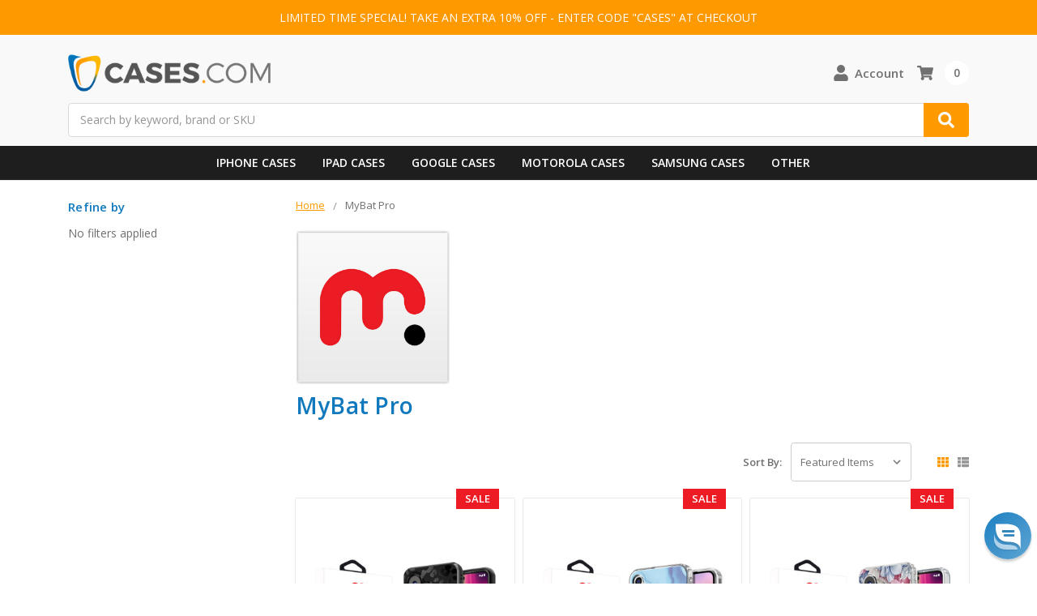

--- FILE ---
content_type: text/html; charset=UTF-8
request_url: https://www.cases.com/mybat-pro/?page=1
body_size: 32407
content:

    
    





<!DOCTYPE html>
<html class="no-js" lang="en">
    <head>
        <title>MYBAT PRO CASES | Cases.com</title>
        <link rel="dns-prefetch preconnect" href="https://cdn11.bigcommerce.com/s-2gwuho" crossorigin><link rel="dns-prefetch preconnect" href="https://fonts.googleapis.com/" crossorigin><link rel="dns-prefetch preconnect" href="https://fonts.gstatic.com/" crossorigin>
        <meta name="keywords" content="mybat pro cases"><meta name="description" content="Cases.com offers a wide selection of MyBat Pro innovative cases. Find your perfect MyBat Pro case today!"><link rel='canonical' href='https://www.cases.com/mybat-pro/' /><meta name='platform' content='bigcommerce.stencil' />
        
                <link rel="next" href="/mybat-pro/?page=2">


        <link href="https://cdn11.bigcommerce.com/s-2gwuho/product_images/Favicon48.png?t=1743408892" rel="shortcut icon">
        <meta name="viewport" content="width=device-width, initial-scale=1, maximum-scale=1">
        <meta name="ft-name" content="Camden Catalog">
        <meta name="ft-version" content="1.7.3">

        <script>
            // Change document class from no-js to js so we can detect this in css
            document.documentElement.className = document.documentElement.className.replace('no-js', 'js');
        </script>
        <script>
            window.lazySizesConfig = window.lazySizesConfig || {};
            window.lazySizesConfig.loadMode = 1;
        </script>
        <script async src="https://cdn11.bigcommerce.com/s-2gwuho/stencil/5029e0c0-98dd-013d-969f-3a69bb95722d/e/cfcc4f90-704d-013e-9327-360c05355f0a/dist/theme-bundle.head_async.js"></script>
        <link href="https://fonts.googleapis.com/css?family=Open+Sans:600,400&display=swap" rel="stylesheet">
        <link data-stencil-stylesheet href="https://cdn11.bigcommerce.com/s-2gwuho/stencil/5029e0c0-98dd-013d-969f-3a69bb95722d/e/cfcc4f90-704d-013e-9327-360c05355f0a/css/theme-2d5efa00-704e-013e-4305-1e963be53544.css" rel="stylesheet">

        <link href="https://cdn11.bigcommerce.com/s-2gwuho/content/css/custom.css" rel="stylesheet">
        <link href="https://cdn.jsdelivr.net/gh/flair-themes/2gwuho/custom.css" rel="stylesheet">

        <!-- Start Tracking Code for analytics_facebook -->

<script>
!function(f,b,e,v,n,t,s){if(f.fbq)return;n=f.fbq=function(){n.callMethod?n.callMethod.apply(n,arguments):n.queue.push(arguments)};if(!f._fbq)f._fbq=n;n.push=n;n.loaded=!0;n.version='2.0';n.queue=[];t=b.createElement(e);t.async=!0;t.src=v;s=b.getElementsByTagName(e)[0];s.parentNode.insertBefore(t,s)}(window,document,'script','https://connect.facebook.net/en_US/fbevents.js');

fbq('set', 'autoConfig', 'false', '222758579868026');
fbq('dataProcessingOptions', ['LDU'], 0, 0);
fbq('init', '222758579868026', {"external_id":"0e8aa13a-8b70-4000-83c2-666aa200bb7b"});
fbq('set', 'agent', 'bigcommerce', '222758579868026');

function trackEvents() {
    var pathName = window.location.pathname;

    fbq('track', 'PageView', {}, "");

    // Search events start -- only fire if the shopper lands on the /search.php page
    if (pathName.indexOf('/search.php') === 0 && getUrlParameter('search_query')) {
        fbq('track', 'Search', {
            content_type: 'product_group',
            content_ids: [],
            search_string: getUrlParameter('search_query')
        });
    }
    // Search events end

    // Wishlist events start -- only fire if the shopper attempts to add an item to their wishlist
    if (pathName.indexOf('/wishlist.php') === 0 && getUrlParameter('added_product_id')) {
        fbq('track', 'AddToWishlist', {
            content_type: 'product_group',
            content_ids: []
        });
    }
    // Wishlist events end

    // Lead events start -- only fire if the shopper subscribes to newsletter
    if (pathName.indexOf('/subscribe.php') === 0 && getUrlParameter('result') === 'success') {
        fbq('track', 'Lead', {});
    }
    // Lead events end

    // Registration events start -- only fire if the shopper registers an account
    if (pathName.indexOf('/login.php') === 0 && getUrlParameter('action') === 'account_created') {
        fbq('track', 'CompleteRegistration', {}, "");
    }
    // Registration events end

    

    function getUrlParameter(name) {
        var cleanName = name.replace(/[\[]/, '\[').replace(/[\]]/, '\]');
        var regex = new RegExp('[\?&]' + cleanName + '=([^&#]*)');
        var results = regex.exec(window.location.search);
        return results === null ? '' : decodeURIComponent(results[1].replace(/\+/g, ' '));
    }
}

if (window.addEventListener) {
    window.addEventListener("load", trackEvents, false)
}
</script>
<noscript><img height="1" width="1" style="display:none" alt="null" src="https://www.facebook.com/tr?id=222758579868026&ev=PageView&noscript=1&a=plbigcommerce1.2&eid="/></noscript>

<!-- End Tracking Code for analytics_facebook -->

<!-- Start Tracking Code for analytics_googleanalytics -->

<!-- Google tag (gtag.js) -->
<script async src="https://www.googletagmanager.com/gtag/js?id=AW-1072642460"></script>
<script>
  window.dataLayer = window.dataLayer || [];
  function gtag(){dataLayer.push(arguments);}
  gtag('js', new Date());

  gtag('config', 'AW-1072642460');
</script>

<!-- BEGIN Microsoft Ads Tracking Code -->
<script>
    (function(w,d,t,r,u)
    {
        var f,n,i;
        w[u]=w[u]||[],f=function()
        {
            var o={ti:"5636983"};
            o.q=w[u],w[u]=new UET(o),w[u].push("pageLoad")
        },
        n=d.createElement(t),n.src=r,n.async=1,n.onload=n.onreadystatechange=function()
        {
            var s=this.readyState;
            s&&s!=="loaded"&&s!=="complete"||(f(),n.onload=n.onreadystatechange=null)
        },
        i=d.getElementsByTagName(t)[0],i.parentNode.insertBefore(n,i)
    })
    (window,document,"script","//bat.bing.com/bat.js","uetq");
</script>
<!-- END Microsoft Ads Tracking Code -->

<!-- End Tracking Code for analytics_googleanalytics -->

<!-- Start Tracking Code for analytics_googleanalytics4 -->

<script data-cfasync="false" src="https://cdn11.bigcommerce.com/shared/js/google_analytics4_bodl_subscribers-358423becf5d870b8b603a81de597c10f6bc7699.js" integrity="sha256-gtOfJ3Avc1pEE/hx6SKj/96cca7JvfqllWA9FTQJyfI=" crossorigin="anonymous"></script>
<script data-cfasync="false">
  (function () {
    window.dataLayer = window.dataLayer || [];

    function gtag(){
        dataLayer.push(arguments);
    }

    function initGA4(event) {
         function setupGtag() {
            function configureGtag() {
                gtag('js', new Date());
                gtag('set', 'developer_id.dMjk3Nj', true);
                gtag('config', 'G-1HV3VGHBX6');
            }

            var script = document.createElement('script');

            script.src = 'https://www.googletagmanager.com/gtag/js?id=G-1HV3VGHBX6';
            script.async = true;
            script.onload = configureGtag;

            document.head.appendChild(script);
        }

        setupGtag();

        if (typeof subscribeOnBodlEvents === 'function') {
            subscribeOnBodlEvents('G-1HV3VGHBX6', false);
        }

        window.removeEventListener(event.type, initGA4);
    }

    

    var eventName = document.readyState === 'complete' ? 'consentScriptsLoaded' : 'DOMContentLoaded';
    window.addEventListener(eventName, initGA4, false);
  })()
</script>

<!-- End Tracking Code for analytics_googleanalytics4 -->

<!-- Start Tracking Code for analytics_siteverification -->

<meta name="google-site-verification" content="64N0edHYIBLunFdnfR46nIcWCGfEIuY8H4y1O8EY1Es" />
<meta name="facebook-domain-verification" content="6xfv4wy6sn37m4qmdohurlbodrkde2" />
<meta name="msvalidate.01" content="7521F02B05054347817E039E24C9FDCC" />
<link rel="apple-touch-icon" href="/product_images/uploaded_images/icon180.png" />

<!-- BEGIN ProvideSupport Code -->
<script>(function(D){function f(){function n(n,e){e=D.createElement("script");e.src="https://image.providesupport.com/"+n,D.body.appendChild(e)}n("js/137zhderwnylo1k22tl5xwck6o/safe-standard-sync.js?ps_h=gWXv&ps_t="+Date.now()),n("sjs/static.js")}D.readyState=="complete"?f():window.addEventListener("load",f)})(document)</script><noscript><div style="display:inline"><a href="https://vm.providesupport.com/137zhderwnylo1k22tl5xwck6o">Live Chat</a></div></noscript>
<!-- END ProvideSupport Code -->

<!-- End Tracking Code for analytics_siteverification -->


<script type="text/javascript" src="https://checkout-sdk.bigcommerce.com/v1/loader.js" defer ></script>
<script type="text/javascript">
var BCData = {};
</script>
<script src='https://ecommplugins-trustboxsettings.trustpilot.com/stores/2gwuho.js?settings=1701470323723' async></script><script src='https://widget.trustpilot.com/bootstrap/v5/tp.widget.bootstrap.min.js' async></script>
                <script type="text/javascript">
                    const trustpilot_settings = {
                        page: "brand" === "default" ? "landing" : "brand",
                        sku: "",
                        name: "",
                        key: "tek97UzzHCtU444t",
                        product_id: "", // Needed for TrustBoxPreview
                    };
                    const createTrustBoxScript = function() {
                        const trustBoxScript = document.createElement('script');
                        trustBoxScript.async = true;
                        trustBoxScript.src = "https://ecommplugins-scripts.trustpilot.com/v2.1/js/header_bigcommerce.min.js";
                        document.head.appendChild(trustBoxScript);
                    };
                    if (BCData.product_attributes && !BCData.product_attributes.base && "sku" !== 'id') {
                        addEventListener('DOMContentLoaded', () => {
                            const endpoint = "/remote/v1/product-attributes/";
                            try {
                                stencilUtils.api.productAttributes.makeRequest(endpoint, "GET", {}, {}, function(err, res) {
                                    trustpilot_settings.sku = res.data["sku"];
                                    createTrustBoxScript();
                                })
                            } catch {
                                fetch(endpoint).then(function(res) {
                                    res.json().then(function(jsonRes) {
                                        trustpilot_settings.sku = jsonRes.data["sku"];
                                        createTrustBoxScript();
                                    });
                                });
                            }
                        });
                    } else {
                        createTrustBoxScript();
                    }
                </script>
            <script type="text/javascript" src="https://us1-search.doofinder.com/5/script/294d88765dc4d5b8c356e90f2e14f49d.js"></script>
 <script data-cfasync="false" src="https://microapps.bigcommerce.com/bodl-events/1.9.4/index.js" integrity="sha256-Y0tDj1qsyiKBRibKllwV0ZJ1aFlGYaHHGl/oUFoXJ7Y=" nonce="" crossorigin="anonymous"></script>
 <script data-cfasync="false" nonce="">

 (function() {
    function decodeBase64(base64) {
       const text = atob(base64);
       const length = text.length;
       const bytes = new Uint8Array(length);
       for (let i = 0; i < length; i++) {
          bytes[i] = text.charCodeAt(i);
       }
       const decoder = new TextDecoder();
       return decoder.decode(bytes);
    }
    window.bodl = JSON.parse(decodeBase64("[base64]"));
 })()

 </script>

<script nonce="">
(function () {
    var xmlHttp = new XMLHttpRequest();

    xmlHttp.open('POST', 'https://bes.gcp.data.bigcommerce.com/nobot');
    xmlHttp.setRequestHeader('Content-Type', 'application/json');
    xmlHttp.send('{"store_id":"383658","timezone_offset":"-7.0","timestamp":"2025-11-10T08:42:50.02167300Z","visit_id":"73b01ce4-8494-4477-af40-f1cc92bfa4af","channel_id":1}');
})();
</script>

        

        
        
        
        
        
        
        
        
        <!-- snippet location htmlhead -->
    </head>
    <body>
        <!-- snippet location header -->
        <svg data-src="https://cdn11.bigcommerce.com/s-2gwuho/stencil/5029e0c0-98dd-013d-969f-3a69bb95722d/e/cfcc4f90-704d-013e-9327-360c05355f0a/img/icon-sprite.svg" class="icons-svg-sprite"></svg>


        <div data-content-region="above_header_banner--global"></div>
<div data-content-region="above_header_banner"></div>
<div data-content-region="above_header--global"></div>
<div data-content-region="above_header"></div>
<div class="top-banner">
<p>LIMITED TIME SPECIAL! TAKE AN EXTRA 10% OFF - ENTER CODE "CASES" AT CHECKOUT</p>
</div>
<header class="header  header--gift-certificate-disabled   " role="banner">


  <div class="header__inner">
    <a href="#" class="mobileMenu-toggle " data-mobile-menu-toggle="menu">
        <span class="mobileMenu-toggleIcon">Toggle menu</span>
    </a>

    <div class="header-logo  header-logo--image   header-logo--center   ">
        <a href="https://www.cases.com/" >
            <img class="header-logo-image-unknown-size" src="https://cdn11.bigcommerce.com/s-2gwuho/images/stencil/original/cases_logo_1738450580__04988.original.png" alt="Cases.com" title="Cases.com">
</a>
    </div>

    <div class="search search--no-quick-add-sku" id="quickSearch" aria-hidden="true" tabindex="-1" data-prevent-quick-search-close>
        <!-- snippet location forms_search -->
<form class="form" action="/search.php">
    <fieldset class="form-fieldset">
        <div class="form-field">
            <label class="is-srOnly" for="search_query">Search</label>
            <input class="form-input" data-search-quick name="search_query" id="search_query" data-error-message="Search field cannot be empty." placeholder="Search by keyword, brand or SKU" autocomplete="off" autocorrect="off">
            <button type="submit" class="search-button" type="submit">
                <div class="search-button-icon">
                    Search
                    <svg>
                        <use xlink:href="#icon-search"></use>
                    </svg>
                </div>
            </button>
        </div>
    </fieldset>
</form>
<section class="quickSearchResults" data-bind="html: results"></section>
    </div>

    <nav class="navUser sticky">
    <ul class="navUser-section navUser-section--alt">
        
        
        
        <li class="navUser-item navUser-item--account">
            <a class="navUser-action " href="/account.php" ><span class="top-utilities-icon"><svg><use xlink:href="#icon-user"></use></svg></span><span class="navUser-text"> Account</span> </a>
        </li>
    </ul>
</nav>

     
    <div class="navUser-item navUser-item--cart">
    <a
        class="navUser-action"
        data-cart-preview
        data-dropdown="cart-preview-dropdown"
        data-options="align:right"
        href="/cart.php">
        <span class="navUser-item-cartLabel"><span class="top-utilities-icon"><svg><use xlink:href="#icon-shopping-cart"></use></svg></span><span class="cartLabel"></span></span> <span class="countPill countPill--positive cart-quantity">0</span>
    </a>

    <div class="dropdown-menu" id="cart-preview-dropdown" data-dropdown-content aria-autoclose="false" aria-hidden="true">
        <div class="side-cart side-cart-container">
            <div class="side-cart-title">Your Cart</div>
            <div class="side-cart-content"></div>
            <div class="side-cart-details"></div>
            <div class="side-cart-actions"></div>
        </div>
    </div>
</div>
    
  </div>
  <div class="header__bottom-nav ">
    <div class="header__bottom-nav-inner">
      <div class="navPages-container " id="menu" data-menu>
          
<nav id="mobilenavigation" class="navPages " data-options="">
    <ul class="navPages-list navPages-list-depth-max simple">
                        <li class="navPages-item">
                                <a class="navPages-action" href="https://www.cases.com/iphone-cases/">iPhone Cases</a>
                        </li>
                        <li class="navPages-item">
                                <a class="navPages-action" href="https://www.cases.com/ipad-cases/">iPad Cases</a>
                        </li>
                        <li class="navPages-item">
                                <a class="navPages-action" href="https://www.cases.com/google-cases/">Google Cases</a>
                        </li>
                        <li class="navPages-item">
                                <a class="navPages-action" href="https://www.cases.com/motorola-cases/">Motorola Cases</a>
                        </li>
                        <li class="navPages-item">
                                <a class="navPages-action" href="https://www.cases.com/samsung-cases/">Samsung Cases</a>
                        </li>
                        <li class="navPages-item">
                                <a class="navPages-action" href="https://www.cases.com/phone-cases/">Phone Cases</a>
                        </li>
    </ul>
    <ul class="navPages-list navPages-list--user">
            <li class="navPages-item">
                <a class="navPages-action" href="/login.php">Sign in</a>
                    or <a class="navPages-action" href="/login.php?action=create_account">Register</a>
            </li>
    </ul>
</nav>







<div id="CustomNavigation">
    <nav class="CustomNavigationInner">
        <ul>
            <li>
                <a href="/iphone-cases/" class="hasSub">iPhone Cases</a>
                <ul>
                    <li>
                        <ul>
                            <li class="main-cat"><a href="/iphone-cases/">Apple iPhone Cases</a></li>
                            <li><a href="/iphone-17-pro-max-cases/">iPhone 17 Pro Max Cases</a></li>
                            <li><a href="/iphone-17-pro-cases/">iPhone 17 Pro Cases</a></li>
                            <li><a href="/iphone-17-cases/">iPhone 17 Cases</a></li>
                            <li><a href="/iphone-air-cases/">iPhone Air Cases</a></li>
                            <li></li>
                            <li><a href="/iphone-16-pro-max-cases/">iPhone 16 Pro Max Cases</a></li>
                            <li><a href="/iphone-16-pro-cases/">iPhone 16 Pro Cases</a></li>
                            <li><a href="/iphone-16-plus-cases/">iPhone 16 Plus Cases</a></li>
                            <li><a href="/iphone-16-cases/">iPhone 16 Cases</a></li>
                            <li><a href="/iphone-16e-cases/">iPhone 16e Cases</a></li>
                        </ul>
                        <ul>
                            <li></li>
                            <li></li>
                            <li><a href="/iphone-15-pro-max-cases/">iPhone 15 Pro Max Cases</a></li>
                            <li><a href="/iphone-15-pro-cases/">iPhone 15 Pro Cases</a></li>
                            <li><a href="/iphone-15-plus-cases/">iPhone 15 Plus Cases</a></li>
                            <li><a href="/iphone-15-cases/">iPhone 15 Cases</a></li>
                            <li></li>
                            <li><a href="/iphone-14-pro-max-cases/">iPhone 14 Pro Max Cases</a></li>
                            <li><a href="/iphone-14-pro-cases/">iPhone 14 Pro Cases</a></li>
                            <li><a href="/iphone-14-plus-cases/">iPhone 14 Plus Cases</a></li>
                            <li><a href="/iphone-14-cases/">iPhone 14 Cases</a></li>
                            <li></li>
                            <li><a href="/iphone-se-2022-cases/">iPhone SE 2020-2022 Cases</a></li>
                        </ul>
                        <ul>
                            <li></li>
                            <li></li>
                            <li><a href="/iphone-13-pro-max-cases/">iPhone 13 Pro Max Cases</a></li>
                            <li><a href="/iphone-13-pro-cases/">iPhone 13 Pro Cases</a></li>
                            <li><a href="/iphone-13-cases/">iPhone 13 Cases</a></li>
                            <li><a href="/iphone-13-mini-cases/">iPhone 13 mini Cases</a></li>
                            <li></li>
                            <li><a href="/iphone-12-pro-max-cases/">iPhone 12 Pro Max Cases</a></li>
                            <li><a href="/iphone-12-pro-cases/">iPhone 12 Pro Cases</a></li>
                            <li><a href="/iphone-12-cases/">iPhone 12 Cases</a></li>
                            <li><a href="/iphone-12-mini-cases/">iPhone 12 mini Cases</a></li>
                            <li><a href="/iphone-cases/">See More...</a></li>
                        </ul>
                        <ul>
                            <a href="/iphone-cases/"><img src="https://www.cases.com/product_images/uploaded_images/menu-iphone.jpg?t=09102025" alt="iPhone Cases"></a>
                        </ul>
                    </li>
                </ul>
            </li>
            <li>
                <a href="/ipad-cases/" class="hasSub">iPad Cases</a>
                <ul>
                    <li>
                        <ul>
                            <li class="main-cat"><a href="/ipad-cases/">Apple iPad Cases</a></li>
                            <li><a href="/ipad-air-13-2024-2025-cases/">iPad Air 13" (2024-2025) Cases</a></li>
                            <li><a href="/ipad-air-11-2024-2025-cases/">iPad Air 11" (2024-2025) Cases</a></li>
                            <li><a href="/ipad-pro-13-2024-cases/">iPad Pro 13" (2024) Cases</a></li>
                            <li><a href="/ipad-pro-11-2024-cases/">iPad Pro 11" (2024) Cases</a></li>
                            <li><a href="/ipad-11-2025-cases/">iPad 11" (2025) Cases</a></li>
                            <li><a href="/ipad-mini-7-2024-cases/">iPad mini 7 (2024) Cases</a></li>
                            <li></li>
                            <li><a href="/ipad-pro-11-2022-cases/">iPad Pro 11" (2022) Cases</a></li>
                            <li><a href="/ipad-pro-12-9-2022-cases/">iPad Pro 12.9" (2022) Cases</a></li>
                            <li><a href="/ipad-air-2022-cases/">iPad Air (2022) Cases</a></li>
                            <li><a href="/ipad-10-9-2022-cases/">iPad 10.9" (2022) Cases</a></li>
                        </ul>
                        <ul>
                            <li></li>
                            <li></li>
                            <li><a href="/ipad-pro-11-inch-2021-cases/">iPad Pro 11" (2021) Cases</a></li>
                            <li><a href="/ipad-pro-129-inch-2021-cases/">iPad Pro 12.9" (2021) Cases</a></li>
                            <li><a href="/ipad-10-2-inch-2021-cases/">iPad 10.2" (2021) Cases</a></li>
                            <li><a href="/ipad-mini-6-2021-cases/">iPad mini 6 (2021) Cases</a></li>
                            <li></li>
                            <li><a href="/ipad-pro-11-inch-2020-cases/">iPad Pro 11" (2020) Cases</a></li>
                            <li><a href="/ipad-pro-12-9-inch-2020-cases/">iPad Pro 12.9" (2020) Cases</a></li>
                            <li><a href="/ipad-air-2020-cases/">iPad Air (2020) Cases</a></li>
                            <li><a href="/ipad-10-2-inch-2020-cases/">iPad 10.2" (2020) Cases</a></li>
                        </ul>
                        <ul>
                            <li></li>
                            <li></li>
                            <li><a href="/ipad-air-2019-cases/">iPad Air (2019) Cases</a></li>
                            <li><a href="/ipad-10-2-inch-2019-cases/">iPad 10.2" (2019) Cases</a></li>
                            <li><a href="/ipad-mini-2019-cases/">iPad mini (2019) Cases</a></li>
                            <li></li>
                            <li><a href="/ipad-9-7-2018-2017-cases/">iPad 9.7" (2017-2018) Cases</a></li>
                            <li><a href="/ipad-pro-10-5-inch-cases/">iPad Pro 10.5" (2017) Cases</a></li>
                            <li><a href="/ipad-pro-12-9-inch-2017-cases/">iPad Pro 12.9" (2016-2017) Cases</a></li>
                            <li><a href="/ipad-cases/">See More...</a></li>
                        </ul>
                        <ul>
                            <a href="/ipad-cases/"><img src="https://www.cases.com/product_images/uploaded_images/menu-ipad.jpg?t=05072024" alt="iPad Cases"></a>
                        </ul>
                    </li>
                </ul>
            </li>
            <li>
                <a href="/google-cases/" class="hasSub">Google Cases</a>
                <ul>
                    <li>
                        <ul>
                            <li class="main-cat"><a href="/google-cases/">Google Pixel Cases</a></li>
                            <li><a href="/pixel-10-cases/">Pixel 10 Cases</a></li>
                            <li><a href="/pixel-10-pro-cases/">Pixel 10 Pro Cases</a></li>
                            <li><a href="/pixel-10-pro-xl-cases/">Pixel 10 Pro XL Cases</a></li>
                            <li></li>
                            <li><a href="/pixel-9a-cases/">Pixel 9a Cases</a></li>
                            <li><a href="/pixel-9-cases/">Pixel 9 Cases</a></li>
                            <li><a href="/pixel-9-pro-cases/">Pixel 9 Pro Cases</a></li>
                            <li><a href="/pixel-9-pro-xl-cases/">Pixel 9 Pro XL Cases</a></li>
                            <li><a href="/pixel-9-pro-fold-cases/">Pixel 9 Pro Fold Cases</a></li>
                        </ul>
                        <ul>
                            <li></li>
                            <li></li>
                            <li><a href="/pixel-8a-cases/">Pixel 8a Cases</a></li>
                            <li><a href="/pixel-8-cases/">Pixel 8 Cases</a></li>
                            <li><a href="/pixel-8-pro-cases/">Pixel 8 Pro Cases</a></li>
                            <li></li>
                            <li><a href="/pixel-7a-cases/">Pixel 7a Cases</a></li>
                            <li><a href="/pixel-7-cases/">Pixel 7 Cases</a></li>
                            <li><a href="/pixel-7-pro-cases/">Pixel 7 Pro Cases</a></li>
                            <li></li>
                            <li><a href="/pixel-6a-cases/">Pixel 6a Cases</a></li>
                            <li><a href="/pixel-6-cases/">Pixel 6 Cases</a></li>
                            <li><a href="/pixel-6-pro-cases/">Pixel 6 Pro Cases</a></li>
                        </ul>
                        <ul>
                            <li></li>
                            <li></li>
                            <li><a href="/pixel-5a-5g-cases/">Pixel 5a 5G Cases</a></li>
                            <li><a href="/pixel-5-cases/">Pixel 5 Cases</a></li>
                            <li></li>
                            <li><a href="/pixel-4a-5g-cases/">Pixel 4a 5G Cases</a></li>
                            <li><a href="/pixel-4a-cases/">Pixel 4a Cases</a></li>
                            <li><a href="/pixel-4-xl-cases/">Pixel 4 XL Cases</a></li>
                            <li><a href="/pixel-4-cases/">Pixel 4 Cases</a></li>
                            <li></li>
                            <li><a href="/pixel-fold-cases/">Pixel Fold Cases</a></li>
                            <li><a href="/google-cases/">See More...</a></li>
                        </ul>
                        <ul>
                            <a href="/google-cases/"><img src="https://www.cases.com/product_images/uploaded_images/menu-pixel.jpg?t=09102024" alt="Pixel Cases"></a>
                        </ul>
                    </li>
                </ul>
            </li>
            <li>
                <a href="/motorola-cases/" class="hasSub">Motorola Cases</a>
                <ul>
                    <li>
                        <ul>
                            <li class="main-cat"><a href="/motorola-cases/">Motorola Cases</a></li>
                            <li><a href="/moto-g-stylus-2025-cases/">Moto G Stylus (2025) Cases</a></li>
                            <li><a href="/moto-g-2025-cases/">Moto G (2025) Cases</a></li>
                            <li><a href="/moto-g-power-2025-cases/">Moto G Power (2025) Cases</a></li>
                            <li></li>
                            <li><a href="/moto-g-stylus-5g-2024-cases/">Moto G Stylus 5G (2024) Cases</a></li>
                            <li><a href="/moto-g-power-5g-2024-cases/">Moto G Power 5G (2024) Cases</a></li>
                            <li><a href="/moto-g-5g-2024-cases/">Moto G 5G (2024) Cases</a></li>
                            <li><a href="/moto-g-play-2024-cases/">Moto G Play (2024) Cases</a></li>
                            <li></li>
                            <li><a href="/moto-g-stylus-5g-2023-cases/">Moto G Stylus 5G (2023) Cases</a></li>
                            <li><a href="/moto-g-power-5g-2023-cases/">Moto G Power 5G (2023) Cases</a></li>
                            <li><a href="/moto-g-5g-2023-cases/">Moto G 5G (2023) Cases</a></li>
                            <li><a href="/moto-g-play-2023-cases/">Moto G Play (2023) Cases</a></li>
                        </ul>
                        <ul>
                            <li></li>
                            <li></li>
                            <li><a href="/moto-g-stylus-5g-2022-cases/">Moto G Stylus 5G (2022) Cases</a></li>
                            <li><a href="/moto-g-stylus-2022-cases/">Moto G Stylus (2022) Cases</a></li>
                            <li><a href="/moto-g-5g-2022-cases/">Moto G 5G (2022) Cases</a></li>
                            <li><a href="/moto-g-power-2022-cases/">Moto G Power (2022) Cases</a></li>
                            <li></li>
                            <li><a href="/motorola-razr-2025-cases/">Motorola razr (2025) Cases</a></li>
                            <li><a href="/motorola-razr-plus-2025-cases/">Motorola razr+ (2025) Cases</a></li>
                            <li><a href="/motorola-razr-ultra-2025-cases/">Motorola razr ultra (2025) Cases</a></li>
                            <li></li>
                            <li><a href="/motorola-razr-2024-cases/">Motorola razr (2024) Cases</a></li>
                            <li><a href="/motorola-razr-plus-2024-cases/">Motorola razr+ (2024) Cases</a></li>
                        </ul>
                        <ul>
                            <li></li>
                            <li></li>
                            <li><a href="/motorola-edge-2025-cases/">Motorola Edge (2025) Cases</a></li>
                            <li><a href="/motorola-edge-2024-cases/">Motorola Edge (2024) Cases</a></li>
                            <li><a href="/motorola-edge-2023-cases/">Motorola Edge (2023) Cases</a></li>
                            <li><a href="/motorola-edge-plus-2023-cases/">Motorola Edge+ (2023) Cases</a></li>
                            <li><a href="/motorola-edge-2022-cases/">Motorola Edge (2022) Cases</a></li>
                            <li><a href="/motorola-edge-plus-2022-cases/">Motorola Edge+ (2022) Cases</a></li>
                            <li><a href="/motorola-edge-2021-cases/">Motorola Edge (2021) Cases</a></li>
                            <li><a href="/motorola-edge-plus-2021-cases/">Motorola Edge+ (2021) Cases</a></li>
                            <li></li>
                            <li><a href="/moto-g-pure-cases/">Moto G Pure Cases</a></li>
                            <li><a href="/moto-g-fast-cases/">Moto G Fast Cases</a></li>
                            <li><a href="/motorola-cases/">See More…</a></li>
                        </ul>
                        <ul>
                            <a href="/motorola-cases/"><img src="https://www.cases.com/product_images/uploaded_images/menu-motorola.jpg?t=04142024" alt="Motorola Cases"></a>
                        </ul>
                    </li>
                </ul>
            </li>
            <li>
                <a href="/samsung-cases/" class="hasSub">Samsung Cases</a>
                <ul>
                    <li>
                        <ul>
                            <li class="main-cat"><a href="/Samsung-cases/">Samsung Cases</a></li>
                            <li><a href="/galaxy-s25-ultra-cases/">Samsung Galaxy S25 Ultra Cases</a></li>
                            <li><a href="/galaxy-s25-plus-cases/">Samsung Galaxy S25+ Cases</a></li>
                            <li><a href="/galaxy-s25-cases/">Samsung Galaxy S25 Cases</a></li>
                            <li><a href="/galaxy-s25-edge-cases/">Samsung Galaxy S25 Edge Cases</a></li>
                            <li><a href="/galaxy-s25-fe-cases/">Samsung Galaxy S25 FE Cases</a></li>
                            <li></li>
                            <li><a href="/galaxy-s24-ultra-cases/">Samsung Galaxy S24 Ultra Cases</a></li>
                            <li><a href="/galaxy-s24-plus-cases/">Samsung Galaxy S24+ Cases</a></li>
                            <li><a href="/galaxy-s24-cases/">Samsung Galaxy S24 Cases</a></li>
                            <li><a href="/galaxy-s24-fe-cases/">Samsung Galaxy S24 FE Cases</a></li>
                        </ul>
                        <ul>
                            <li></li>
                            <li></li>
                            <li><a href="/galaxy-a16-5g-cases/">Samsung Galaxy A16 5G Cases</a></li>
                            <li><a href="/galaxy-a26-5g-cases/">Samsung Galaxy A26 5G Cases</a></li>
                            <li><a href="/galaxy-a36-5g-cases/">Samsung Galaxy A36 5G Cases</a></li>
                            <li><a href="/galaxy-a56-5g-cases/">Samsung Galaxy A56 5G Cases</a></li>
                            <li></li>
                            <li><a href="/galaxy-a15-5g-cases/">Samsung Galaxy A15 5G Cases</a></li>
                            <li><a href="/galaxy-a25-5g-cases/">Samsung Galaxy A25 5G Cases</a></li>
                            <li><a href="/galaxy-a35-5g-cases/">Samsung Galaxy A35 5G Cases</a></li>
                            <li></li>
                            <li><a href="/galaxy-a14-5g-cases/">Samsung Galaxy A14 5G Cases</a></li>
                            <li><a href="/galaxy-a54-5g-cases/">Samsung Galaxy A54 5G Cases</a></li>
                        </ul>
                        <ul>
                            <li></li>
                            <li></li>
                            <li><a href="/galaxy-a03s-cases/">Samsung Galaxy A03s Cases</a></li>
                            <li><a href="/galaxy-a13-5g-cases/">Samsung Galaxy A13 5G Cases</a></li>
                            <li><a href="/galaxy-a23-5g-cases/">Samsung Galaxy A23 5G Cases</a></li>
                            <li><a href="/galaxy-a23-5g-uw-cases/">Samsung Galaxy A23 5G UW Cases</a></li>
                            <li><a href="/galaxy-a53-5g-cases/">Samsung Galaxy A53 5G Cases</a></li>
                            <li></li>
                            <li><a href="/galaxy-z-flip7-cases/">Samsung Galaxy Z Flip7 Cases</a></li>
                            <li><a href="/galaxy-z-fold7-cases/">Samsung Galaxy Z Fold7 Cases</a></li>
                            <li></li>
                            <li><a href="/galaxy-tab-cases/">Samsung Galaxy Tab Cases</a></li>
                            <li><a href="/samsung-cases/">See More…</a></li>
                        </ul>
                        <ul>
                            <a href="/samsung-cases/"><img src="https://www.cases.com/product_images/uploaded_images/menu-samsung.jpg?t=04142024" alt="Samsung Cases"></a>
                        </ul>
                    </li>
                </ul>
            </li>
            <li class="other-category">
                <a href="/phone-cases/" class="hasSub">Other</a>
                <ul>
                    <li class="list-device-categories">
                        <ul>
                            <li class="main-cat"><a href="/brands/">Shop Brands</a></li>
                            <li><a href="/case-mate/">Case-Mate Cases</a></li>
                            <li><a href="/caseme/">CaseMe Cases</a></li>
                            <li><a href="/fierre-shann/">Fierre Shann Cases</a></li>
                            <li><a href="/itskins/">Itskins Cases</a></li>
                            <li><a href="/kate-spade/">Kate Spade Cases</a></li>
                            <li><a href="/mybat-pro/">MyBat Pro Cases</a></li>
                            <li><a href="/nimbus9/">Nimbus9 Cases</a></li>
                            <li><a href="/otterbox/">OtterBox Cases</a></li>
                            <li><a href="/piel-frama/">Piel Frama Cases</a></li>
                            <li><a href="/qialino/">Qialino Cases</a></li>
                            <li><a href="/redpepper/">RedPepper Cases</a></li>
                            <li><a href="/speck/">Speck Cases</a></li>
                            <li><a href="/uag/">Urban Armor Gear Cases</a></li>
                            <li><a href="/zizo/">Zizo Cases</a></li>
                        </ul>
                    </li>
                    <li>
                        <ul>
                            <li class="main-cat"><a href="/phone-cases/">Other Cases & Accessories</a></li>
                            <li><a href="/alcatel/">Alcatel Cases</a></li>
                            <li><a href="/amazon/">Amazon Kindle Cases</a></li>
                            <li><a href="/blackberry/">BlackBerry Cases</a></li>
                            <li><a href="/boost-mobile/">Boost Mobile Cases</a></li>
                            <li><a href="/coolpad/">Coolpad Cases</a></li>
                            <li><a href="/cricket/">Cricket Cases</a></li>
                            <li><a href="/google/">Google Cases</a></li>
                            <li><a href="/htc/">HTC Cases</a></li>
                            <li><a href="/huawei/">Huawei Cases</a></li>
                            <li><a href="/kyocera/">Kyocera Cases</a></li>
                            <li><a href="/lenovo/">Lenovo Cases</a></li>
                            <li><a href="/lg/">LG Cases</a></li>
                            <li><a href="/microsoft/">Microsoft Cases</a></li>
                            <li><a href="/motorola/">Motorola Cases</a></li>
                        </ul>
                        <ul>
                            <li></li>
                            <li></li>
                            <li><a href="/nokia/">Nokia Cases</a></li>
                            <li><a href="/oneplus/">OnePlus Cases</a></li>
                            <li><a href="/samsung/">Samsung Cases</a></li>
                            <li><a href="/tcl/">TCL Cases</a></li>
                            <li><a href="/t-mobile/">T-Mobile Cases</a></li>
                            <li><a href="/zte/">ZTE Cases</a></li>
                            <li></li>
                            <li class="main-cat"><a href="/phone-cases/">Other Products</a></li>
                            <li><a href="/belt-clips/">Belt Clips & Case Tabs</a></li>
                            <li><a href="/universal/">Chargers, Cables, Pouches & Other</a></li>
                            <li><a href="/schools-corporate/">Perfect for the Classroom</a></li>
                            <li><a href="/phone-cases/">See More...</a></li>
                        </ul>
                        <ul>
                            <li class="main-cat"><a href="/apple/">Apple Cases & Accessories</a></li>
                            <li><a href="/apple-watch-bands/">Apple Watch Bands</a></li>
                            <li><a href="/airpods-cases/">AirPods Cases</a></li>
                            <li><a href="/ipod-cases/">iPod Cases</a></li>
                            <li><a href="/macbook-cases/">MacBook Cases</a></li>
                            <li><a href="/airtag-cases/">AirTag Cases</a></li>
                            <li><a href="/apple-accessories/">Apple Chargers & Cables</a></li>
                        </ul>

                    </li>
                </ul>
            </li>
        </ul>
    </nav>
</div>



      </div>
      <!--
      <nav class="navUser sticky">
</nav>
      -->
    </div>
  </div>

</header>
<div data-content-region="below_header--global"></div>
<div data-content-region="below_header"></div>
                <div class="body " data-currency-code="USD">
     
    <div class="container category category--grid">
            <ul class="breadcrumbs" itemscope itemtype="http://schema.org/BreadcrumbList">
        <li class="breadcrumb " itemprop="itemListElement" itemscope itemtype="http://schema.org/ListItem">
                <a href="https://www.cases.com/" class="breadcrumb-label" itemprop="item"><span itemprop="name">Home</span></a>
            <meta itemprop="position" content="1" />
        </li>
        <li class="breadcrumb is-active" itemprop="itemListElement" itemscope itemtype="http://schema.org/ListItem">
                <meta itemprop="item" content="https://www.cases.com/mybat-pro/?page=1">
                <span class="breadcrumb-label" itemprop="name">MyBat Pro</span>
            <meta itemprop="position" content="2" />
        </li>
</ul>

    <div class="category__header">
            <div class="category__image-container">
                <img src="https://cdn11.bigcommerce.com/s-2gwuho/images/stencil/190x200/x/mybat-pro_1694668938__76423.original.jpg" alt="MyBat Pro" title="MyBat Pro" data-sizes="auto"
srcset="https://cdn11.bigcommerce.com/s-2gwuho/images/stencil/80w/x/mybat-pro_1694668938__76423.original.jpg 80w, https://cdn11.bigcommerce.com/s-2gwuho/images/stencil/160w/x/mybat-pro_1694668938__76423.original.jpg 160w, https://cdn11.bigcommerce.com/s-2gwuho/images/stencil/320w/x/mybat-pro_1694668938__76423.original.jpg 320w, https://cdn11.bigcommerce.com/s-2gwuho/images/stencil/640w/x/mybat-pro_1694668938__76423.original.jpg 640w, https://cdn11.bigcommerce.com/s-2gwuho/images/stencil/960w/x/mybat-pro_1694668938__76423.original.jpg 960w, https://cdn11.bigcommerce.com/s-2gwuho/images/stencil/1280w/x/mybat-pro_1694668938__76423.original.jpg 1280w, https://cdn11.bigcommerce.com/s-2gwuho/images/stencil/1920w/x/mybat-pro_1694668938__76423.original.jpg 1920w, https://cdn11.bigcommerce.com/s-2gwuho/images/stencil/2560w/x/mybat-pro_1694668938__76423.original.jpg 2560w"

class=" category__image brand-image"

 />
            </div>
        <h1 class="category__title">MyBat Pro</h1>
    </div>

    <!-- snippet location brand -->

    <aside class="page-sidebar" id="faceted-search-container">
        <nav>
        <div id="facetedSearch" class="facetedSearch sidebarBlock">
    <div class="facetedSearch-refineFilters sidebarBlock">
    <h5 class="sidebarBlock-heading">
        Refine by
    </h5>

        No filters applied

</div>

    <a href="#facetedSearch-navList" role="button" class="facetedSearch-toggle toggleLink" data-collapsible>
        <div class="facetedSearch-toggle-icon">
            <svg>
                <use xlink:href="#icon-filter"></use>
            </svg>
        </div>
        <span class="facetedSearch-toggle-text">Filters</span>
    </a>

        <div
            id="facetedSearch-navList"
            class="facetedSearch-navList blocker-container">
            <div class="accordion accordion--navList">
                        
                        
                        
            </div>

            <div class="blocker" style="display: none;"></div>
        </div>
</div>
</nav>
    </aside>

    <div class="category-options">
        <form class="actionBar" method="get" data-sort-by>
    <div class="form-fieldset actionBar-section">
    <label class="form-label" for="sort">Sort By:</label>
    <div class="form-field">
        <select class="form-select form-select--small" name="sort" id="sort">
            <option value="featured" >Featured Items</option>
            <option value="newest" >Newest Items</option>
            <option value="bestselling" >Best Selling</option>
            <option value="alphaasc" >A to Z</option>
            <option value="alphadesc" >Z to A</option>
            <option value="avgcustomerreview" >By Review</option>
            <option value="priceasc" >Price: Ascending</option>
            <option value="pricedesc" >Price: Descending</option>
        </select>
    </div>
</div>
</form>
        <div class="show-style">
                            <div class="grid-list-switcher">
    <a href="#" class="switcher switch-grid" data-display-switch="grid">
        <svg aria-hidden="true">
            <use xlink:href="#icon-th"></use>
        </svg>
    </a>
    <a href="#" class="switcher switch-list" data-display-switch="list">
        <svg aria-hidden="true">
            <use xlink:href="#icon-th-list"></use>
        </svg>
    </a>
</div>
        </div>
    </div>

    <div class="page page--grid">
        <main class="page-content" id="product-listing-container">
                <div  class="productCategoryCompare">
        <ul class="productCards productCards--grid">
        <li class="productCard productCard--grid">
            <article class="card card--cart-disabled  " >

    <figure class="card-figure">
        <div class="card-tags">
                    <div class="card-tag">
                        <span class="storeTag saleTag">Sale</span>
                    </div>
        </div>
            <a class="card-figure-link" href="https://www.cases.com/mybat-pro-mood-series-case-for-boost-celero-5g-plus-2024-black-leopard/" >
                <div class="card-img-container">
                    <img src="https://cdn11.bigcommerce.com/s-2gwuho/images/stencil/500x659/products/174277/2756708/RBTCE3PCSFSSM377__59388.1759827287.jpg?c=2" alt="MyBat Pro Mood Series Case for Boost Celero 5G Plus (2024) - Black Leopard" title="MyBat Pro Mood Series Case for Boost Celero 5G Plus (2024) - Black Leopard" data-sizes="auto"
    srcset="[data-uri]"
data-srcset="https://cdn11.bigcommerce.com/s-2gwuho/images/stencil/80w/products/174277/2756708/RBTCE3PCSFSSM377__59388.1759827287.jpg?c=2 80w, https://cdn11.bigcommerce.com/s-2gwuho/images/stencil/160w/products/174277/2756708/RBTCE3PCSFSSM377__59388.1759827287.jpg?c=2 160w, https://cdn11.bigcommerce.com/s-2gwuho/images/stencil/320w/products/174277/2756708/RBTCE3PCSFSSM377__59388.1759827287.jpg?c=2 320w, https://cdn11.bigcommerce.com/s-2gwuho/images/stencil/640w/products/174277/2756708/RBTCE3PCSFSSM377__59388.1759827287.jpg?c=2 640w, https://cdn11.bigcommerce.com/s-2gwuho/images/stencil/960w/products/174277/2756708/RBTCE3PCSFSSM377__59388.1759827287.jpg?c=2 960w, https://cdn11.bigcommerce.com/s-2gwuho/images/stencil/1280w/products/174277/2756708/RBTCE3PCSFSSM377__59388.1759827287.jpg?c=2 1280w, https://cdn11.bigcommerce.com/s-2gwuho/images/stencil/1920w/products/174277/2756708/RBTCE3PCSFSSM377__59388.1759827287.jpg?c=2 1920w, https://cdn11.bigcommerce.com/s-2gwuho/images/stencil/2560w/products/174277/2756708/RBTCE3PCSFSSM377__59388.1759827287.jpg?c=2 2560w"

class="lazyload card-image"
loading="lazy"
 />
                </div>
            </a>
        <figcaption class="card-figcaption">
            <div class="card-figcaption-body">
                                <a href="#" class="button button--small card-figcaption-button quickview" data-product-id="174277">Quick view</a>
            </div>
        </figcaption>
    </figure>
    <div class="card-section card-section--body">
            <div class="card-brandwrap">
                    <p class="card-text card-text--brand" data-test-info-type="brandName">MyBat Pro</p>
                    <p class="card-text card-text--sku">SKU: VR-885126744973</p>
            </div>
        <h4 class="card-title">
                <a href="https://www.cases.com/mybat-pro-mood-series-case-for-boost-celero-5g-plus-2024-black-leopard/" >MyBat Pro Mood Series Case for Boost Celero 5G Plus (2024) - Black Leopard</a>
        </h4>

</div>
<div class="card-section-rightWrapper">
        <div class="card-section card-section--price">
            <div class="card-text card-text--price" data-test-info-type="price">
                        
        <div class="price-section 1" style="display: none;">
            <div class="price-section--label">
                MSRP:
            </div>

            <div class="price-section--wrapper">
                    <div class="price-section--withoutTax rrp-price--withoutTax">
                        <span data-product-rrp-price-without-tax class="price price--rrp">
                            
                        </span>
                    </div>
            </div>
        </div>
        <div class="price-section 2">
            <div class="price-section--label price--sale-label">
                Price:
            </div>

            <div class="price-section--wrapper">
                    <div class="price-section--withoutTax non-sale-price--withoutTax">
                        <span data-product-non-sale-price-without-tax class="price price--non-sale">
                            $44.00
                        </span>
                    </div>
            </div>
        </div>
        <div class="price-section 3"  >
            
            <div class="price-section--label" style="display: none;">
                <span class="price-label" >
                    Price
                </span>
                <span class="price-now-label">
                    Now
                </span>
            </div>
            <div class="price-section--wrapper">
                    <div class="price-section--withoutTax price-section--primary">
                        <span data-product-price-without-tax class="price price--withoutTax price-primary">$34.00</span>
                    </div>
            </div>
        </div>
            </div>
                    </div>
        <div class="card-section-rightWrapper--inner">

                    <div class="card-section--buttons ">
                    </div>
        </div>
    </div>
</article>
        </li>
        <li class="productCard productCard--grid">
            <article class="card card--cart-disabled  " >

    <figure class="card-figure">
        <div class="card-tags">
                    <div class="card-tag">
                        <span class="storeTag saleTag">Sale</span>
                    </div>
        </div>
            <a class="card-figure-link" href="https://www.cases.com/mybat-pro-mood-series-case-for-samsung-galaxy-a15-5g-expressive/" >
                <div class="card-img-container">
                    <img src="https://cdn11.bigcommerce.com/s-2gwuho/images/stencil/500x659/products/174228/2761758/RSA155GCSFSSM374__97297.1759829972.jpg?c=2" alt="MyBat Pro Mood Series Case for Samsung Galaxy A15 5G - Expressive" title="MyBat Pro Mood Series Case for Samsung Galaxy A15 5G - Expressive" data-sizes="auto"
    srcset="[data-uri]"
data-srcset="https://cdn11.bigcommerce.com/s-2gwuho/images/stencil/80w/products/174228/2761758/RSA155GCSFSSM374__97297.1759829972.jpg?c=2 80w, https://cdn11.bigcommerce.com/s-2gwuho/images/stencil/160w/products/174228/2761758/RSA155GCSFSSM374__97297.1759829972.jpg?c=2 160w, https://cdn11.bigcommerce.com/s-2gwuho/images/stencil/320w/products/174228/2761758/RSA155GCSFSSM374__97297.1759829972.jpg?c=2 320w, https://cdn11.bigcommerce.com/s-2gwuho/images/stencil/640w/products/174228/2761758/RSA155GCSFSSM374__97297.1759829972.jpg?c=2 640w, https://cdn11.bigcommerce.com/s-2gwuho/images/stencil/960w/products/174228/2761758/RSA155GCSFSSM374__97297.1759829972.jpg?c=2 960w, https://cdn11.bigcommerce.com/s-2gwuho/images/stencil/1280w/products/174228/2761758/RSA155GCSFSSM374__97297.1759829972.jpg?c=2 1280w, https://cdn11.bigcommerce.com/s-2gwuho/images/stencil/1920w/products/174228/2761758/RSA155GCSFSSM374__97297.1759829972.jpg?c=2 1920w, https://cdn11.bigcommerce.com/s-2gwuho/images/stencil/2560w/products/174228/2761758/RSA155GCSFSSM374__97297.1759829972.jpg?c=2 2560w"

class="lazyload card-image"
loading="lazy"
 />
                </div>
            </a>
        <figcaption class="card-figcaption">
            <div class="card-figcaption-body">
                                <a href="#" class="button button--small card-figcaption-button quickview" data-product-id="174228">Quick view</a>
            </div>
        </figcaption>
    </figure>
    <div class="card-section card-section--body">
            <div class="card-brandwrap">
                    <p class="card-text card-text--brand" data-test-info-type="brandName">MyBat Pro</p>
                    <p class="card-text card-text--sku">SKU: VR-885126745314</p>
            </div>
        <h4 class="card-title">
                <a href="https://www.cases.com/mybat-pro-mood-series-case-for-samsung-galaxy-a15-5g-expressive/" >MyBat Pro Mood Series Case for Samsung Galaxy A15 5G - Expressive</a>
        </h4>

</div>
<div class="card-section-rightWrapper">
        <div class="card-section card-section--price">
            <div class="card-text card-text--price" data-test-info-type="price">
                        
        <div class="price-section 1" style="display: none;">
            <div class="price-section--label">
                MSRP:
            </div>

            <div class="price-section--wrapper">
                    <div class="price-section--withoutTax rrp-price--withoutTax">
                        <span data-product-rrp-price-without-tax class="price price--rrp">
                            
                        </span>
                    </div>
            </div>
        </div>
        <div class="price-section 2">
            <div class="price-section--label price--sale-label">
                Price:
            </div>

            <div class="price-section--wrapper">
                    <div class="price-section--withoutTax non-sale-price--withoutTax">
                        <span data-product-non-sale-price-without-tax class="price price--non-sale">
                            $44.00
                        </span>
                    </div>
            </div>
        </div>
        <div class="price-section 3"  >
            
            <div class="price-section--label" style="display: none;">
                <span class="price-label" >
                    Price
                </span>
                <span class="price-now-label">
                    Now
                </span>
            </div>
            <div class="price-section--wrapper">
                    <div class="price-section--withoutTax price-section--primary">
                        <span data-product-price-without-tax class="price price--withoutTax price-primary">$34.00</span>
                    </div>
            </div>
        </div>
            </div>
                    </div>
        <div class="card-section-rightWrapper--inner">

                    <div class="card-section--buttons ">
                    </div>
        </div>
    </div>
</article>
        </li>
        <li class="productCard productCard--grid">
            <article class="card card--cart-disabled  " >

    <figure class="card-figure">
        <div class="card-tags">
                    <div class="card-tag">
                        <span class="storeTag saleTag">Sale</span>
                    </div>
        </div>
            <a class="card-figure-link" href="https://www.cases.com/mybat-pro-mood-series-case-with-diamonds-for-boost-celero-5g-plus-2024-floral-gems/" >
                <div class="card-img-container">
                    <img src="https://cdn11.bigcommerce.com/s-2gwuho/images/stencil/500x659/products/174224/2756700/RBTCE3PCSFSSD156__65999.1759827283.jpg?c=2" alt="MyBat Pro Mood Series Case (with Diamonds) for Boost Celero 5G Plus (2024) - Floral Gems" title="MyBat Pro Mood Series Case (with Diamonds) for Boost Celero 5G Plus (2024) - Floral Gems" data-sizes="auto"
    srcset="[data-uri]"
data-srcset="https://cdn11.bigcommerce.com/s-2gwuho/images/stencil/80w/products/174224/2756700/RBTCE3PCSFSSD156__65999.1759827283.jpg?c=2 80w, https://cdn11.bigcommerce.com/s-2gwuho/images/stencil/160w/products/174224/2756700/RBTCE3PCSFSSD156__65999.1759827283.jpg?c=2 160w, https://cdn11.bigcommerce.com/s-2gwuho/images/stencil/320w/products/174224/2756700/RBTCE3PCSFSSD156__65999.1759827283.jpg?c=2 320w, https://cdn11.bigcommerce.com/s-2gwuho/images/stencil/640w/products/174224/2756700/RBTCE3PCSFSSD156__65999.1759827283.jpg?c=2 640w, https://cdn11.bigcommerce.com/s-2gwuho/images/stencil/960w/products/174224/2756700/RBTCE3PCSFSSD156__65999.1759827283.jpg?c=2 960w, https://cdn11.bigcommerce.com/s-2gwuho/images/stencil/1280w/products/174224/2756700/RBTCE3PCSFSSD156__65999.1759827283.jpg?c=2 1280w, https://cdn11.bigcommerce.com/s-2gwuho/images/stencil/1920w/products/174224/2756700/RBTCE3PCSFSSD156__65999.1759827283.jpg?c=2 1920w, https://cdn11.bigcommerce.com/s-2gwuho/images/stencil/2560w/products/174224/2756700/RBTCE3PCSFSSD156__65999.1759827283.jpg?c=2 2560w"

class="lazyload card-image"
loading="lazy"
 />
                </div>
            </a>
        <figcaption class="card-figcaption">
            <div class="card-figcaption-body">
                                <a href="#" class="button button--small card-figcaption-button quickview" data-product-id="174224">Quick view</a>
            </div>
        </figcaption>
    </figure>
    <div class="card-section card-section--body">
            <div class="card-brandwrap">
                    <p class="card-text card-text--brand" data-test-info-type="brandName">MyBat Pro</p>
                    <p class="card-text card-text--sku">SKU: VR-885126744928</p>
            </div>
        <h4 class="card-title">
                <a href="https://www.cases.com/mybat-pro-mood-series-case-with-diamonds-for-boost-celero-5g-plus-2024-floral-gems/" >MyBat Pro Mood Series Case (with Diamonds) for Boost Celero 5G Plus (2024) - Floral Gems</a>
        </h4>

</div>
<div class="card-section-rightWrapper">
        <div class="card-section card-section--price">
            <div class="card-text card-text--price" data-test-info-type="price">
                        
        <div class="price-section 1" style="display: none;">
            <div class="price-section--label">
                MSRP:
            </div>

            <div class="price-section--wrapper">
                    <div class="price-section--withoutTax rrp-price--withoutTax">
                        <span data-product-rrp-price-without-tax class="price price--rrp">
                            
                        </span>
                    </div>
            </div>
        </div>
        <div class="price-section 2">
            <div class="price-section--label price--sale-label">
                Price:
            </div>

            <div class="price-section--wrapper">
                    <div class="price-section--withoutTax non-sale-price--withoutTax">
                        <span data-product-non-sale-price-without-tax class="price price--non-sale">
                            $44.00
                        </span>
                    </div>
            </div>
        </div>
        <div class="price-section 3"  >
            
            <div class="price-section--label" style="display: none;">
                <span class="price-label" >
                    Price
                </span>
                <span class="price-now-label">
                    Now
                </span>
            </div>
            <div class="price-section--wrapper">
                    <div class="price-section--withoutTax price-section--primary">
                        <span data-product-price-without-tax class="price price--withoutTax price-primary">$34.00</span>
                    </div>
            </div>
        </div>
            </div>
                    </div>
        <div class="card-section-rightWrapper--inner">

                    <div class="card-section--buttons ">
                    </div>
        </div>
    </div>
</article>
        </li>
        <li class="productCard productCard--grid">
            <article class="card card--cart-disabled  " >

    <figure class="card-figure">
        <div class="card-tags">
                    <div class="card-tag">
                        <span class="storeTag saleTag">Sale</span>
                    </div>
        </div>
            <a class="card-figure-link" href="https://www.cases.com/mybat-pro-antimicrobial-maverick-series-case-with-holster-for-samsung-galaxy-a25-5g-army-green-black/" >
                <div class="card-img-container">
                    <img src="https://cdn11.bigcommerce.com/s-2gwuho/images/stencil/500x659/products/174173/2757017/RSA255GCS3NXS004__40982.1759827447.jpg?c=2" alt="MyBat Pro Antimicrobial Maverick Series Case with Holster for Samsung Galaxy A25 5G - Army Green / Black" title="MyBat Pro Antimicrobial Maverick Series Case with Holster for Samsung Galaxy A25 5G - Army Green / Black" data-sizes="auto"
    srcset="[data-uri]"
data-srcset="https://cdn11.bigcommerce.com/s-2gwuho/images/stencil/80w/products/174173/2757017/RSA255GCS3NXS004__40982.1759827447.jpg?c=2 80w, https://cdn11.bigcommerce.com/s-2gwuho/images/stencil/160w/products/174173/2757017/RSA255GCS3NXS004__40982.1759827447.jpg?c=2 160w, https://cdn11.bigcommerce.com/s-2gwuho/images/stencil/320w/products/174173/2757017/RSA255GCS3NXS004__40982.1759827447.jpg?c=2 320w, https://cdn11.bigcommerce.com/s-2gwuho/images/stencil/640w/products/174173/2757017/RSA255GCS3NXS004__40982.1759827447.jpg?c=2 640w, https://cdn11.bigcommerce.com/s-2gwuho/images/stencil/960w/products/174173/2757017/RSA255GCS3NXS004__40982.1759827447.jpg?c=2 960w, https://cdn11.bigcommerce.com/s-2gwuho/images/stencil/1280w/products/174173/2757017/RSA255GCS3NXS004__40982.1759827447.jpg?c=2 1280w, https://cdn11.bigcommerce.com/s-2gwuho/images/stencil/1920w/products/174173/2757017/RSA255GCS3NXS004__40982.1759827447.jpg?c=2 1920w, https://cdn11.bigcommerce.com/s-2gwuho/images/stencil/2560w/products/174173/2757017/RSA255GCS3NXS004__40982.1759827447.jpg?c=2 2560w"

class="lazyload card-image"
loading="lazy"
 />
                </div>
            </a>
        <figcaption class="card-figcaption">
            <div class="card-figcaption-body">
                                <a href="#" class="button button--small card-figcaption-button quickview" data-product-id="174173">Quick view</a>
            </div>
        </figcaption>
    </figure>
    <div class="card-section card-section--body">
            <div class="card-brandwrap">
                    <p class="card-text card-text--brand" data-test-info-type="brandName">MyBat Pro</p>
                    <p class="card-text card-text--sku">SKU: VR-885126750349</p>
            </div>
        <h4 class="card-title">
                <a href="https://www.cases.com/mybat-pro-antimicrobial-maverick-series-case-with-holster-for-samsung-galaxy-a25-5g-army-green-black/" >MyBat Pro Antimicrobial Maverick Series Case with Holster for Samsung Galaxy A25 5G - Army Green / Black</a>
        </h4>

</div>
<div class="card-section-rightWrapper">
        <div class="card-section card-section--price">
            <div class="card-text card-text--price" data-test-info-type="price">
                        
        <div class="price-section 1" style="display: none;">
            <div class="price-section--label">
                MSRP:
            </div>

            <div class="price-section--wrapper">
                    <div class="price-section--withoutTax rrp-price--withoutTax">
                        <span data-product-rrp-price-without-tax class="price price--rrp">
                            
                        </span>
                    </div>
            </div>
        </div>
        <div class="price-section 2">
            <div class="price-section--label price--sale-label">
                Price:
            </div>

            <div class="price-section--wrapper">
                    <div class="price-section--withoutTax non-sale-price--withoutTax">
                        <span data-product-non-sale-price-without-tax class="price price--non-sale">
                            $55.00
                        </span>
                    </div>
            </div>
        </div>
        <div class="price-section 3"  >
            
            <div class="price-section--label" style="display: none;">
                <span class="price-label" >
                    Price
                </span>
                <span class="price-now-label">
                    Now
                </span>
            </div>
            <div class="price-section--wrapper">
                    <div class="price-section--withoutTax price-section--primary">
                        <span data-product-price-without-tax class="price price--withoutTax price-primary">$45.00</span>
                    </div>
            </div>
        </div>
            </div>
                    </div>
        <div class="card-section-rightWrapper--inner">

                    <div class="card-section--buttons ">
                    </div>
        </div>
    </div>
</article>
        </li>
        <li class="productCard productCard--grid">
            <article class="card card--cart-disabled  " >

    <figure class="card-figure">
        <div class="card-tags">
                    <div class="card-tag">
                        <span class="storeTag saleTag">Sale</span>
                    </div>
        </div>
            <a class="card-figure-link" href="https://www.cases.com/mybat-pro-antimicrobial-maverick-series-case-with-holster-for-motorola-moto-g-stylus-5g-2023-army-green-black/" >
                <div class="card-img-container">
                    <img src="https://cdn11.bigcommerce.com/s-2gwuho/images/stencil/500x659/products/150452/2755104/RMGS5G23CS3NXS004-30__57839.1759826376.JPG?c=2" alt="MyBat Pro Antimicrobial Maverick Series Case with Holster for Motorola Moto G Stylus 5G (2023) - Army Green / Black" title="MyBat Pro Antimicrobial Maverick Series Case with Holster for Motorola Moto G Stylus 5G (2023) - Army Green / Black" data-sizes="auto"
    srcset="[data-uri]"
data-srcset="https://cdn11.bigcommerce.com/s-2gwuho/images/stencil/80w/products/150452/2755104/RMGS5G23CS3NXS004-30__57839.1759826376.JPG?c=2 80w, https://cdn11.bigcommerce.com/s-2gwuho/images/stencil/160w/products/150452/2755104/RMGS5G23CS3NXS004-30__57839.1759826376.JPG?c=2 160w, https://cdn11.bigcommerce.com/s-2gwuho/images/stencil/320w/products/150452/2755104/RMGS5G23CS3NXS004-30__57839.1759826376.JPG?c=2 320w, https://cdn11.bigcommerce.com/s-2gwuho/images/stencil/640w/products/150452/2755104/RMGS5G23CS3NXS004-30__57839.1759826376.JPG?c=2 640w, https://cdn11.bigcommerce.com/s-2gwuho/images/stencil/960w/products/150452/2755104/RMGS5G23CS3NXS004-30__57839.1759826376.JPG?c=2 960w, https://cdn11.bigcommerce.com/s-2gwuho/images/stencil/1280w/products/150452/2755104/RMGS5G23CS3NXS004-30__57839.1759826376.JPG?c=2 1280w, https://cdn11.bigcommerce.com/s-2gwuho/images/stencil/1920w/products/150452/2755104/RMGS5G23CS3NXS004-30__57839.1759826376.JPG?c=2 1920w, https://cdn11.bigcommerce.com/s-2gwuho/images/stencil/2560w/products/150452/2755104/RMGS5G23CS3NXS004-30__57839.1759826376.JPG?c=2 2560w"

class="lazyload card-image"
loading="lazy"
 />
                </div>
            </a>
        <figcaption class="card-figcaption">
            <div class="card-figcaption-body">
                                <a href="#" class="button button--small card-figcaption-button quickview" data-product-id="150452">Quick view</a>
            </div>
        </figcaption>
    </figure>
    <div class="card-section card-section--body">
            <div class="card-brandwrap">
                    <p class="card-text card-text--brand" data-test-info-type="brandName">MyBat Pro</p>
                    <p class="card-text card-text--sku">SKU: VR-885126735490</p>
            </div>
        <h4 class="card-title">
                <a href="https://www.cases.com/mybat-pro-antimicrobial-maverick-series-case-with-holster-for-motorola-moto-g-stylus-5g-2023-army-green-black/" >MyBat Pro Antimicrobial Maverick Series Case with Holster for Motorola Moto G Stylus 5G (2023) - Army Green / Black</a>
        </h4>

</div>
<div class="card-section-rightWrapper">
        <div class="card-section card-section--price">
            <div class="card-text card-text--price" data-test-info-type="price">
                        
        <div class="price-section 1" style="display: none;">
            <div class="price-section--label">
                MSRP:
            </div>

            <div class="price-section--wrapper">
                    <div class="price-section--withoutTax rrp-price--withoutTax">
                        <span data-product-rrp-price-without-tax class="price price--rrp">
                            
                        </span>
                    </div>
            </div>
        </div>
        <div class="price-section 2">
            <div class="price-section--label price--sale-label">
                Price:
            </div>

            <div class="price-section--wrapper">
                    <div class="price-section--withoutTax non-sale-price--withoutTax">
                        <span data-product-non-sale-price-without-tax class="price price--non-sale">
                            $55.00
                        </span>
                    </div>
            </div>
        </div>
        <div class="price-section 3"  >
            
            <div class="price-section--label" style="display: none;">
                <span class="price-label" >
                    Price
                </span>
                <span class="price-now-label">
                    Now
                </span>
            </div>
            <div class="price-section--wrapper">
                    <div class="price-section--withoutTax price-section--primary">
                        <span data-product-price-without-tax class="price price--withoutTax price-primary">$45.00</span>
                    </div>
            </div>
        </div>
            </div>
                    </div>
        <div class="card-section-rightWrapper--inner">

                    <div class="card-section--buttons ">
                    </div>
        </div>
    </div>
</article>
        </li>
        <li class="productCard productCard--grid">
            <article class="card card--cart-disabled  " >

    <figure class="card-figure">
        <div class="card-tags">
                    <div class="card-tag">
                        <span class="storeTag saleTag">Sale</span>
                    </div>
        </div>
            <a class="card-figure-link" href="https://www.cases.com/mybat-pro-mood-series-case-for-motorola-edge-plus-2023-black-hearts/" >
                <div class="card-img-container">
                    <img src="https://cdn11.bigcommerce.com/s-2gwuho/images/stencil/500x659/products/148895/2754537/RMEP23CSFSSM363__14876.1759826068.jpg?c=2" alt="MyBat Pro Mood Series Case for Motorola edge Plus (2023) - Black Hearts" title="MyBat Pro Mood Series Case for Motorola edge Plus (2023) - Black Hearts" data-sizes="auto"
    srcset="[data-uri]"
data-srcset="https://cdn11.bigcommerce.com/s-2gwuho/images/stencil/80w/products/148895/2754537/RMEP23CSFSSM363__14876.1759826068.jpg?c=2 80w, https://cdn11.bigcommerce.com/s-2gwuho/images/stencil/160w/products/148895/2754537/RMEP23CSFSSM363__14876.1759826068.jpg?c=2 160w, https://cdn11.bigcommerce.com/s-2gwuho/images/stencil/320w/products/148895/2754537/RMEP23CSFSSM363__14876.1759826068.jpg?c=2 320w, https://cdn11.bigcommerce.com/s-2gwuho/images/stencil/640w/products/148895/2754537/RMEP23CSFSSM363__14876.1759826068.jpg?c=2 640w, https://cdn11.bigcommerce.com/s-2gwuho/images/stencil/960w/products/148895/2754537/RMEP23CSFSSM363__14876.1759826068.jpg?c=2 960w, https://cdn11.bigcommerce.com/s-2gwuho/images/stencil/1280w/products/148895/2754537/RMEP23CSFSSM363__14876.1759826068.jpg?c=2 1280w, https://cdn11.bigcommerce.com/s-2gwuho/images/stencil/1920w/products/148895/2754537/RMEP23CSFSSM363__14876.1759826068.jpg?c=2 1920w, https://cdn11.bigcommerce.com/s-2gwuho/images/stencil/2560w/products/148895/2754537/RMEP23CSFSSM363__14876.1759826068.jpg?c=2 2560w"

class="lazyload card-image"
loading="lazy"
 />
                </div>
            </a>
        <figcaption class="card-figcaption">
            <div class="card-figcaption-body">
                                <a href="#" class="button button--small card-figcaption-button quickview" data-product-id="148895">Quick view</a>
            </div>
        </figcaption>
    </figure>
    <div class="card-section card-section--body">
            <div class="card-brandwrap">
                    <p class="card-text card-text--brand" data-test-info-type="brandName">MyBat Pro</p>
                    <p class="card-text card-text--sku">SKU: VR-885126732697</p>
            </div>
        <h4 class="card-title">
                <a href="https://www.cases.com/mybat-pro-mood-series-case-for-motorola-edge-plus-2023-black-hearts/" >MyBat Pro Mood Series Case for Motorola edge Plus (2023) - Black Hearts</a>
        </h4>

</div>
<div class="card-section-rightWrapper">
        <div class="card-section card-section--price">
            <div class="card-text card-text--price" data-test-info-type="price">
                        
        <div class="price-section 1" style="display: none;">
            <div class="price-section--label">
                MSRP:
            </div>

            <div class="price-section--wrapper">
                    <div class="price-section--withoutTax rrp-price--withoutTax">
                        <span data-product-rrp-price-without-tax class="price price--rrp">
                            
                        </span>
                    </div>
            </div>
        </div>
        <div class="price-section 2">
            <div class="price-section--label price--sale-label">
                Price:
            </div>

            <div class="price-section--wrapper">
                    <div class="price-section--withoutTax non-sale-price--withoutTax">
                        <span data-product-non-sale-price-without-tax class="price price--non-sale">
                            $44.00
                        </span>
                    </div>
            </div>
        </div>
        <div class="price-section 3"  >
            
            <div class="price-section--label" style="display: none;">
                <span class="price-label" >
                    Price
                </span>
                <span class="price-now-label">
                    Now
                </span>
            </div>
            <div class="price-section--wrapper">
                    <div class="price-section--withoutTax price-section--primary">
                        <span data-product-price-without-tax class="price price--withoutTax price-primary">$34.00</span>
                    </div>
            </div>
        </div>
            </div>
                    </div>
        <div class="card-section-rightWrapper--inner">

                    <div class="card-section--buttons ">
                    </div>
        </div>
    </div>
</article>
        </li>
        <li class="productCard productCard--grid">
            <article class="card card--cart-disabled  " >

    <figure class="card-figure">
        <div class="card-tags">
                    <div class="card-tag">
                        <span class="storeTag saleTag">Sale</span>
                    </div>
        </div>
            <a class="card-figure-link" href="https://www.cases.com/mybat-pro-antimicrobial-maverick-series-case-with-holster-for-samsung-galaxy-a13-5g-army-green-black/" >
                <div class="card-img-container">
                    <img src="https://cdn11.bigcommerce.com/s-2gwuho/images/stencil/500x659/products/146637/2751935/RSA13CS3NXS004__46191.1759824666.jpg?c=2" alt="MYBAT Pro Antimicrobial Maverick Series Case with Holster for Samsung Galaxy A13 5G - Army Green / Black" title="MYBAT Pro Antimicrobial Maverick Series Case with Holster for Samsung Galaxy A13 5G - Army Green / Black" data-sizes="auto"
    srcset="[data-uri]"
data-srcset="https://cdn11.bigcommerce.com/s-2gwuho/images/stencil/80w/products/146637/2751935/RSA13CS3NXS004__46191.1759824666.jpg?c=2 80w, https://cdn11.bigcommerce.com/s-2gwuho/images/stencil/160w/products/146637/2751935/RSA13CS3NXS004__46191.1759824666.jpg?c=2 160w, https://cdn11.bigcommerce.com/s-2gwuho/images/stencil/320w/products/146637/2751935/RSA13CS3NXS004__46191.1759824666.jpg?c=2 320w, https://cdn11.bigcommerce.com/s-2gwuho/images/stencil/640w/products/146637/2751935/RSA13CS3NXS004__46191.1759824666.jpg?c=2 640w, https://cdn11.bigcommerce.com/s-2gwuho/images/stencil/960w/products/146637/2751935/RSA13CS3NXS004__46191.1759824666.jpg?c=2 960w, https://cdn11.bigcommerce.com/s-2gwuho/images/stencil/1280w/products/146637/2751935/RSA13CS3NXS004__46191.1759824666.jpg?c=2 1280w, https://cdn11.bigcommerce.com/s-2gwuho/images/stencil/1920w/products/146637/2751935/RSA13CS3NXS004__46191.1759824666.jpg?c=2 1920w, https://cdn11.bigcommerce.com/s-2gwuho/images/stencil/2560w/products/146637/2751935/RSA13CS3NXS004__46191.1759824666.jpg?c=2 2560w"

class="lazyload card-image"
loading="lazy"
 />
                </div>
            </a>
        <figcaption class="card-figcaption">
            <div class="card-figcaption-body">
                                <a href="#" class="button button--small card-figcaption-button quickview" data-product-id="146637">Quick view</a>
            </div>
        </figcaption>
    </figure>
    <div class="card-section card-section--body">
            <div class="card-brandwrap">
                    <p class="card-text card-text--brand" data-test-info-type="brandName">MyBat Pro</p>
                    <p class="card-text card-text--sku">SKU: VR-885126699105</p>
            </div>
        <h4 class="card-title">
                <a href="https://www.cases.com/mybat-pro-antimicrobial-maverick-series-case-with-holster-for-samsung-galaxy-a13-5g-army-green-black/" >MYBAT Pro Antimicrobial Maverick Series Case with Holster for Samsung Galaxy A13 5G - Army Green / Black</a>
        </h4>

</div>
<div class="card-section-rightWrapper">
        <div class="card-section card-section--price">
            <div class="card-text card-text--price" data-test-info-type="price">
                        
        <div class="price-section 1" style="display: none;">
            <div class="price-section--label">
                MSRP:
            </div>

            <div class="price-section--wrapper">
                    <div class="price-section--withoutTax rrp-price--withoutTax">
                        <span data-product-rrp-price-without-tax class="price price--rrp">
                            
                        </span>
                    </div>
            </div>
        </div>
        <div class="price-section 2">
            <div class="price-section--label price--sale-label">
                Price:
            </div>

            <div class="price-section--wrapper">
                    <div class="price-section--withoutTax non-sale-price--withoutTax">
                        <span data-product-non-sale-price-without-tax class="price price--non-sale">
                            $55.00
                        </span>
                    </div>
            </div>
        </div>
        <div class="price-section 3"  >
            
            <div class="price-section--label" style="display: none;">
                <span class="price-label" >
                    Price
                </span>
                <span class="price-now-label">
                    Now
                </span>
            </div>
            <div class="price-section--wrapper">
                    <div class="price-section--withoutTax price-section--primary">
                        <span data-product-price-without-tax class="price price--withoutTax price-primary">$45.00</span>
                    </div>
            </div>
        </div>
            </div>
                    </div>
        <div class="card-section-rightWrapper--inner">

                    <div class="card-section--buttons ">
                    </div>
        </div>
    </div>
</article>
        </li>
        <li class="productCard productCard--grid">
            <article class="card card--cart-disabled  " >

    <figure class="card-figure">
        <div class="card-tags">
                    <div class="card-tag">
                        <span class="storeTag saleTag">Sale</span>
                    </div>
        </div>
            <a class="card-figure-link" href="https://www.cases.com/mybat-pro-tuff-series-case-for-apple-iphone-14-pro-6-1-phoenix-flower/" >
                <div class="card-img-container">
                    <img src="https://cdn11.bigcommerce.com/s-2gwuho/images/stencil/500x659/products/142338/2753454/RIP14PCSE1TA1009__67181.1759825477.jpg?c=2" alt="MyBat Pro TUFF Series Case for Apple iPhone 14 Pro (6.1) - Phoenix Flower" title="MyBat Pro TUFF Series Case for Apple iPhone 14 Pro (6.1) - Phoenix Flower" data-sizes="auto"
    srcset="[data-uri]"
data-srcset="https://cdn11.bigcommerce.com/s-2gwuho/images/stencil/80w/products/142338/2753454/RIP14PCSE1TA1009__67181.1759825477.jpg?c=2 80w, https://cdn11.bigcommerce.com/s-2gwuho/images/stencil/160w/products/142338/2753454/RIP14PCSE1TA1009__67181.1759825477.jpg?c=2 160w, https://cdn11.bigcommerce.com/s-2gwuho/images/stencil/320w/products/142338/2753454/RIP14PCSE1TA1009__67181.1759825477.jpg?c=2 320w, https://cdn11.bigcommerce.com/s-2gwuho/images/stencil/640w/products/142338/2753454/RIP14PCSE1TA1009__67181.1759825477.jpg?c=2 640w, https://cdn11.bigcommerce.com/s-2gwuho/images/stencil/960w/products/142338/2753454/RIP14PCSE1TA1009__67181.1759825477.jpg?c=2 960w, https://cdn11.bigcommerce.com/s-2gwuho/images/stencil/1280w/products/142338/2753454/RIP14PCSE1TA1009__67181.1759825477.jpg?c=2 1280w, https://cdn11.bigcommerce.com/s-2gwuho/images/stencil/1920w/products/142338/2753454/RIP14PCSE1TA1009__67181.1759825477.jpg?c=2 1920w, https://cdn11.bigcommerce.com/s-2gwuho/images/stencil/2560w/products/142338/2753454/RIP14PCSE1TA1009__67181.1759825477.jpg?c=2 2560w"

class="lazyload card-image"
loading="lazy"
 />
                </div>
            </a>
        <figcaption class="card-figcaption">
            <div class="card-figcaption-body">
                                <a href="#" class="button button--small card-figcaption-button quickview" data-product-id="142338">Quick view</a>
            </div>
        </figcaption>
    </figure>
    <div class="card-section card-section--body">
            <div class="card-brandwrap">
                    <p class="card-text card-text--brand" data-test-info-type="brandName">MyBat Pro</p>
                    <p class="card-text card-text--sku">SKU: VR-885126709330</p>
            </div>
        <h4 class="card-title">
                <a href="https://www.cases.com/mybat-pro-tuff-series-case-for-apple-iphone-14-pro-6-1-phoenix-flower/" >MyBat Pro TUFF Series Case for Apple iPhone 14 Pro (6.1) - Phoenix Flower</a>
        </h4>

</div>
<div class="card-section-rightWrapper">
        <div class="card-section card-section--price">
            <div class="card-text card-text--price" data-test-info-type="price">
                        
        <div class="price-section 1" style="display: none;">
            <div class="price-section--label">
                MSRP:
            </div>

            <div class="price-section--wrapper">
                    <div class="price-section--withoutTax rrp-price--withoutTax">
                        <span data-product-rrp-price-without-tax class="price price--rrp">
                            
                        </span>
                    </div>
            </div>
        </div>
        <div class="price-section 2">
            <div class="price-section--label price--sale-label">
                Price:
            </div>

            <div class="price-section--wrapper">
                    <div class="price-section--withoutTax non-sale-price--withoutTax">
                        <span data-product-non-sale-price-without-tax class="price price--non-sale">
                            $44.00
                        </span>
                    </div>
            </div>
        </div>
        <div class="price-section 3"  >
            
            <div class="price-section--label" style="display: none;">
                <span class="price-label" >
                    Price
                </span>
                <span class="price-now-label">
                    Now
                </span>
            </div>
            <div class="price-section--wrapper">
                    <div class="price-section--withoutTax price-section--primary">
                        <span data-product-price-without-tax class="price price--withoutTax price-primary">$34.00</span>
                    </div>
            </div>
        </div>
            </div>
                    </div>
        <div class="card-section-rightWrapper--inner">

                    <div class="card-section--buttons ">
                    </div>
        </div>
    </div>
</article>
        </li>
        <li class="productCard productCard--grid">
            <article class="card card--cart-disabled  " >

    <figure class="card-figure">
        <div class="card-tags">
                    <div class="card-tag">
                        <span class="storeTag saleTag">Sale</span>
                    </div>
        </div>
            <a class="card-figure-link" href="https://www.cases.com/mybat-pro-lure-series-case-w-magsafe-kickstand-ring-for-apple-iphone-15-pro-max-blue/" >
                <div class="card-img-container">
                    <img src="https://cdn11.bigcommerce.com/s-2gwuho/images/stencil/500x659/products/185226/2757162/RIP15PMCSRVLM505__88145.1759827526.jpg?c=2" alt="MyBat Pro Lure Series Case w/ MagSafe Kickstand Ring for Apple iPhone 15 Pro Max - Blue" title="MyBat Pro Lure Series Case w/ MagSafe Kickstand Ring for Apple iPhone 15 Pro Max - Blue" data-sizes="auto"
    srcset="[data-uri]"
data-srcset="https://cdn11.bigcommerce.com/s-2gwuho/images/stencil/80w/products/185226/2757162/RIP15PMCSRVLM505__88145.1759827526.jpg?c=2 80w, https://cdn11.bigcommerce.com/s-2gwuho/images/stencil/160w/products/185226/2757162/RIP15PMCSRVLM505__88145.1759827526.jpg?c=2 160w, https://cdn11.bigcommerce.com/s-2gwuho/images/stencil/320w/products/185226/2757162/RIP15PMCSRVLM505__88145.1759827526.jpg?c=2 320w, https://cdn11.bigcommerce.com/s-2gwuho/images/stencil/640w/products/185226/2757162/RIP15PMCSRVLM505__88145.1759827526.jpg?c=2 640w, https://cdn11.bigcommerce.com/s-2gwuho/images/stencil/960w/products/185226/2757162/RIP15PMCSRVLM505__88145.1759827526.jpg?c=2 960w, https://cdn11.bigcommerce.com/s-2gwuho/images/stencil/1280w/products/185226/2757162/RIP15PMCSRVLM505__88145.1759827526.jpg?c=2 1280w, https://cdn11.bigcommerce.com/s-2gwuho/images/stencil/1920w/products/185226/2757162/RIP15PMCSRVLM505__88145.1759827526.jpg?c=2 1920w, https://cdn11.bigcommerce.com/s-2gwuho/images/stencil/2560w/products/185226/2757162/RIP15PMCSRVLM505__88145.1759827526.jpg?c=2 2560w"

class="lazyload card-image"
loading="lazy"
 />
                </div>
            </a>
        <figcaption class="card-figcaption">
            <div class="card-figcaption-body">
                                <a href="#" class="button button--small card-figcaption-button quickview" data-product-id="185226">Quick view</a>
            </div>
        </figcaption>
    </figure>
    <div class="card-section card-section--body">
            <div class="card-brandwrap">
                    <p class="card-text card-text--brand" data-test-info-type="brandName">MyBat Pro</p>
                    <p class="card-text card-text--sku">SKU: VR-885126751254</p>
            </div>
        <h4 class="card-title">
                <a href="https://www.cases.com/mybat-pro-lure-series-case-w-magsafe-kickstand-ring-for-apple-iphone-15-pro-max-blue/" >MyBat Pro Lure Series Case w/ MagSafe Kickstand Ring for Apple iPhone 15 Pro Max - Blue</a>
        </h4>

</div>
<div class="card-section-rightWrapper">
        <div class="card-section card-section--price">
            <div class="card-text card-text--price" data-test-info-type="price">
                        
        <div class="price-section 1" style="display: none;">
            <div class="price-section--label">
                MSRP:
            </div>

            <div class="price-section--wrapper">
                    <div class="price-section--withoutTax rrp-price--withoutTax">
                        <span data-product-rrp-price-without-tax class="price price--rrp">
                            
                        </span>
                    </div>
            </div>
        </div>
        <div class="price-section 2">
            <div class="price-section--label price--sale-label">
                Price:
            </div>

            <div class="price-section--wrapper">
                    <div class="price-section--withoutTax non-sale-price--withoutTax">
                        <span data-product-non-sale-price-without-tax class="price price--non-sale">
                            $60.00
                        </span>
                    </div>
            </div>
        </div>
        <div class="price-section 3"  >
            
            <div class="price-section--label" style="display: none;">
                <span class="price-label" >
                    Price
                </span>
                <span class="price-now-label">
                    Now
                </span>
            </div>
            <div class="price-section--wrapper">
                    <div class="price-section--withoutTax price-section--primary">
                        <span data-product-price-without-tax class="price price--withoutTax price-primary">$50.00</span>
                    </div>
            </div>
        </div>
            </div>
                    </div>
        <div class="card-section-rightWrapper--inner">

                    <div class="card-section--buttons ">
                    </div>
        </div>
    </div>
</article>
        </li>
        <li class="productCard productCard--grid">
            <article class="card card--cart-disabled  " >

    <figure class="card-figure">
        <div class="card-tags">
                    <div class="card-tag">
                        <span class="storeTag saleTag">Sale</span>
                    </div>
        </div>
            <a class="card-figure-link" href="https://www.cases.com/mybat-pro-lure-series-case-w-magsafe-kickstand-ring-for-apple-iphone-15-pro-pink/" >
                <div class="card-img-container">
                    <img src="https://cdn11.bigcommerce.com/s-2gwuho/images/stencil/500x659/products/185219/2757189/RIP15PCSRVLM503__08173.1759827541.jpg?c=2" alt="MyBat Pro Lure Series Case w/ MagSafe Kickstand Ring for Apple iPhone 15 Pro - Pink" title="MyBat Pro Lure Series Case w/ MagSafe Kickstand Ring for Apple iPhone 15 Pro - Pink" data-sizes="auto"
    srcset="[data-uri]"
data-srcset="https://cdn11.bigcommerce.com/s-2gwuho/images/stencil/80w/products/185219/2757189/RIP15PCSRVLM503__08173.1759827541.jpg?c=2 80w, https://cdn11.bigcommerce.com/s-2gwuho/images/stencil/160w/products/185219/2757189/RIP15PCSRVLM503__08173.1759827541.jpg?c=2 160w, https://cdn11.bigcommerce.com/s-2gwuho/images/stencil/320w/products/185219/2757189/RIP15PCSRVLM503__08173.1759827541.jpg?c=2 320w, https://cdn11.bigcommerce.com/s-2gwuho/images/stencil/640w/products/185219/2757189/RIP15PCSRVLM503__08173.1759827541.jpg?c=2 640w, https://cdn11.bigcommerce.com/s-2gwuho/images/stencil/960w/products/185219/2757189/RIP15PCSRVLM503__08173.1759827541.jpg?c=2 960w, https://cdn11.bigcommerce.com/s-2gwuho/images/stencil/1280w/products/185219/2757189/RIP15PCSRVLM503__08173.1759827541.jpg?c=2 1280w, https://cdn11.bigcommerce.com/s-2gwuho/images/stencil/1920w/products/185219/2757189/RIP15PCSRVLM503__08173.1759827541.jpg?c=2 1920w, https://cdn11.bigcommerce.com/s-2gwuho/images/stencil/2560w/products/185219/2757189/RIP15PCSRVLM503__08173.1759827541.jpg?c=2 2560w"

class="lazyload card-image"
loading="lazy"
 />
                </div>
            </a>
        <figcaption class="card-figcaption">
            <div class="card-figcaption-body">
                                <a href="#" class="button button--small card-figcaption-button quickview" data-product-id="185219">Quick view</a>
            </div>
        </figcaption>
    </figure>
    <div class="card-section card-section--body">
            <div class="card-brandwrap">
                    <p class="card-text card-text--brand" data-test-info-type="brandName">MyBat Pro</p>
                    <p class="card-text card-text--sku">SKU: VR-885126751452</p>
            </div>
        <h4 class="card-title">
                <a href="https://www.cases.com/mybat-pro-lure-series-case-w-magsafe-kickstand-ring-for-apple-iphone-15-pro-pink/" >MyBat Pro Lure Series Case w/ MagSafe Kickstand Ring for Apple iPhone 15 Pro - Pink</a>
        </h4>

</div>
<div class="card-section-rightWrapper">
        <div class="card-section card-section--price">
            <div class="card-text card-text--price" data-test-info-type="price">
                        
        <div class="price-section 1" style="display: none;">
            <div class="price-section--label">
                MSRP:
            </div>

            <div class="price-section--wrapper">
                    <div class="price-section--withoutTax rrp-price--withoutTax">
                        <span data-product-rrp-price-without-tax class="price price--rrp">
                            
                        </span>
                    </div>
            </div>
        </div>
        <div class="price-section 2">
            <div class="price-section--label price--sale-label">
                Price:
            </div>

            <div class="price-section--wrapper">
                    <div class="price-section--withoutTax non-sale-price--withoutTax">
                        <span data-product-non-sale-price-without-tax class="price price--non-sale">
                            $60.00
                        </span>
                    </div>
            </div>
        </div>
        <div class="price-section 3"  >
            
            <div class="price-section--label" style="display: none;">
                <span class="price-label" >
                    Price
                </span>
                <span class="price-now-label">
                    Now
                </span>
            </div>
            <div class="price-section--wrapper">
                    <div class="price-section--withoutTax price-section--primary">
                        <span data-product-price-without-tax class="price price--withoutTax price-primary">$50.00</span>
                    </div>
            </div>
        </div>
            </div>
                    </div>
        <div class="card-section-rightWrapper--inner">

                    <div class="card-section--buttons ">
                    </div>
        </div>
    </div>
</article>
        </li>
        <li class="productCard productCard--grid">
            <article class="card card--cart-disabled  " >

    <figure class="card-figure">
        <div class="card-tags">
                    <div class="card-tag">
                        <span class="storeTag saleTag">Sale</span>
                    </div>
        </div>
            <a class="card-figure-link" href="https://www.cases.com/mybat-pro-mood-series-case-for-motorola-moto-g-power-5g-2024-black-leopard/" >
                <div class="card-img-container">
                    <img src="https://cdn11.bigcommerce.com/s-2gwuho/images/stencil/500x659/products/185183/2757394/RMGPW24CSFSSM377__69551.1759827651.jpg?c=2" alt="MyBat Pro Mood Series Case for Motorola Moto G Power 5G (2024) - Black Leopard" title="MyBat Pro Mood Series Case for Motorola Moto G Power 5G (2024) - Black Leopard" data-sizes="auto"
    srcset="[data-uri]"
data-srcset="https://cdn11.bigcommerce.com/s-2gwuho/images/stencil/80w/products/185183/2757394/RMGPW24CSFSSM377__69551.1759827651.jpg?c=2 80w, https://cdn11.bigcommerce.com/s-2gwuho/images/stencil/160w/products/185183/2757394/RMGPW24CSFSSM377__69551.1759827651.jpg?c=2 160w, https://cdn11.bigcommerce.com/s-2gwuho/images/stencil/320w/products/185183/2757394/RMGPW24CSFSSM377__69551.1759827651.jpg?c=2 320w, https://cdn11.bigcommerce.com/s-2gwuho/images/stencil/640w/products/185183/2757394/RMGPW24CSFSSM377__69551.1759827651.jpg?c=2 640w, https://cdn11.bigcommerce.com/s-2gwuho/images/stencil/960w/products/185183/2757394/RMGPW24CSFSSM377__69551.1759827651.jpg?c=2 960w, https://cdn11.bigcommerce.com/s-2gwuho/images/stencil/1280w/products/185183/2757394/RMGPW24CSFSSM377__69551.1759827651.jpg?c=2 1280w, https://cdn11.bigcommerce.com/s-2gwuho/images/stencil/1920w/products/185183/2757394/RMGPW24CSFSSM377__69551.1759827651.jpg?c=2 1920w, https://cdn11.bigcommerce.com/s-2gwuho/images/stencil/2560w/products/185183/2757394/RMGPW24CSFSSM377__69551.1759827651.jpg?c=2 2560w"

class="lazyload card-image"
loading="lazy"
 />
                </div>
            </a>
        <figcaption class="card-figcaption">
            <div class="card-figcaption-body">
                                <a href="#" class="button button--small card-figcaption-button quickview" data-product-id="185183">Quick view</a>
            </div>
        </figcaption>
    </figure>
    <div class="card-section card-section--body">
            <div class="card-brandwrap">
                    <p class="card-text card-text--brand" data-test-info-type="brandName">MyBat Pro</p>
                    <p class="card-text card-text--sku">SKU: VR-885126752046</p>
            </div>
        <h4 class="card-title">
                <a href="https://www.cases.com/mybat-pro-mood-series-case-for-motorola-moto-g-power-5g-2024-black-leopard/" >MyBat Pro Mood Series Case for Motorola Moto G Power 5G (2024) - Black Leopard</a>
        </h4>

</div>
<div class="card-section-rightWrapper">
        <div class="card-section card-section--price">
            <div class="card-text card-text--price" data-test-info-type="price">
                        
        <div class="price-section 1" style="display: none;">
            <div class="price-section--label">
                MSRP:
            </div>

            <div class="price-section--wrapper">
                    <div class="price-section--withoutTax rrp-price--withoutTax">
                        <span data-product-rrp-price-without-tax class="price price--rrp">
                            
                        </span>
                    </div>
            </div>
        </div>
        <div class="price-section 2">
            <div class="price-section--label price--sale-label">
                Price:
            </div>

            <div class="price-section--wrapper">
                    <div class="price-section--withoutTax non-sale-price--withoutTax">
                        <span data-product-non-sale-price-without-tax class="price price--non-sale">
                            $44.00
                        </span>
                    </div>
            </div>
        </div>
        <div class="price-section 3"  >
            
            <div class="price-section--label" style="display: none;">
                <span class="price-label" >
                    Price
                </span>
                <span class="price-now-label">
                    Now
                </span>
            </div>
            <div class="price-section--wrapper">
                    <div class="price-section--withoutTax price-section--primary">
                        <span data-product-price-without-tax class="price price--withoutTax price-primary">$34.00</span>
                    </div>
            </div>
        </div>
            </div>
                    </div>
        <div class="card-section-rightWrapper--inner">

                    <div class="card-section--buttons ">
                    </div>
        </div>
    </div>
</article>
        </li>
        <li class="productCard productCard--grid">
            <article class="card card--cart-disabled  " >

    <figure class="card-figure">
        <div class="card-tags">
                    <div class="card-tag">
                        <span class="storeTag saleTag">Sale</span>
                    </div>
        </div>
            <a class="card-figure-link" href="https://www.cases.com/mybat-pro-mood-series-case-for-samsung-galaxy-s24-ultra-holographic-leopard/" >
                <div class="card-img-container">
                    <img src="https://cdn11.bigcommerce.com/s-2gwuho/images/stencil/500x659/products/174256/2756892/RSS24UCSFSSM361__78731.1759827385.jpg?c=2" alt="MyBat Pro Mood Series Case for Samsung Galaxy S24 Ultra - Holographic Leopard" title="MyBat Pro Mood Series Case for Samsung Galaxy S24 Ultra - Holographic Leopard" data-sizes="auto"
    srcset="[data-uri]"
data-srcset="https://cdn11.bigcommerce.com/s-2gwuho/images/stencil/80w/products/174256/2756892/RSS24UCSFSSM361__78731.1759827385.jpg?c=2 80w, https://cdn11.bigcommerce.com/s-2gwuho/images/stencil/160w/products/174256/2756892/RSS24UCSFSSM361__78731.1759827385.jpg?c=2 160w, https://cdn11.bigcommerce.com/s-2gwuho/images/stencil/320w/products/174256/2756892/RSS24UCSFSSM361__78731.1759827385.jpg?c=2 320w, https://cdn11.bigcommerce.com/s-2gwuho/images/stencil/640w/products/174256/2756892/RSS24UCSFSSM361__78731.1759827385.jpg?c=2 640w, https://cdn11.bigcommerce.com/s-2gwuho/images/stencil/960w/products/174256/2756892/RSS24UCSFSSM361__78731.1759827385.jpg?c=2 960w, https://cdn11.bigcommerce.com/s-2gwuho/images/stencil/1280w/products/174256/2756892/RSS24UCSFSSM361__78731.1759827385.jpg?c=2 1280w, https://cdn11.bigcommerce.com/s-2gwuho/images/stencil/1920w/products/174256/2756892/RSS24UCSFSSM361__78731.1759827385.jpg?c=2 1920w, https://cdn11.bigcommerce.com/s-2gwuho/images/stencil/2560w/products/174256/2756892/RSS24UCSFSSM361__78731.1759827385.jpg?c=2 2560w"

class="lazyload card-image"
loading="lazy"
 />
                </div>
            </a>
        <figcaption class="card-figcaption">
            <div class="card-figcaption-body">
                                <a href="#" class="button button--small card-figcaption-button quickview" data-product-id="174256">Quick view</a>
            </div>
        </figcaption>
    </figure>
    <div class="card-section card-section--body">
            <div class="card-brandwrap">
                    <p class="card-text card-text--brand" data-test-info-type="brandName">MyBat Pro</p>
                    <p class="card-text card-text--sku">SKU: VR-885126745727</p>
            </div>
        <h4 class="card-title">
                <a href="https://www.cases.com/mybat-pro-mood-series-case-for-samsung-galaxy-s24-ultra-holographic-leopard/" >MyBat Pro Mood Series Case for Samsung Galaxy S24 Ultra - Holographic Leopard</a>
        </h4>

</div>
<div class="card-section-rightWrapper">
        <div class="card-section card-section--price">
            <div class="card-text card-text--price" data-test-info-type="price">
                        
        <div class="price-section 1" style="display: none;">
            <div class="price-section--label">
                MSRP:
            </div>

            <div class="price-section--wrapper">
                    <div class="price-section--withoutTax rrp-price--withoutTax">
                        <span data-product-rrp-price-without-tax class="price price--rrp">
                            
                        </span>
                    </div>
            </div>
        </div>
        <div class="price-section 2">
            <div class="price-section--label price--sale-label">
                Price:
            </div>

            <div class="price-section--wrapper">
                    <div class="price-section--withoutTax non-sale-price--withoutTax">
                        <span data-product-non-sale-price-without-tax class="price price--non-sale">
                            $44.00
                        </span>
                    </div>
            </div>
        </div>
        <div class="price-section 3"  >
            
            <div class="price-section--label" style="display: none;">
                <span class="price-label" >
                    Price
                </span>
                <span class="price-now-label">
                    Now
                </span>
            </div>
            <div class="price-section--wrapper">
                    <div class="price-section--withoutTax price-section--primary">
                        <span data-product-price-without-tax class="price price--withoutTax price-primary">$34.00</span>
                    </div>
            </div>
        </div>
            </div>
                    </div>
        <div class="card-section-rightWrapper--inner">

                    <div class="card-section--buttons ">
                    </div>
        </div>
    </div>
</article>
        </li>
        <li class="productCard productCard--grid">
            <article class="card card--cart-disabled  " >

    <figure class="card-figure">
        <div class="card-tags">
                    <div class="card-tag">
                        <span class="storeTag saleTag">Sale</span>
                    </div>
        </div>
            <a class="card-figure-link" href="https://www.cases.com/mybat-pro-mood-series-case-for-samsung-galaxy-s24-plus-holographic-leopard/" >
                <div class="card-img-container">
                    <img src="https://cdn11.bigcommerce.com/s-2gwuho/images/stencil/500x659/products/174249/2756870/RSS24PCSFSSM361__44943.1759827372.jpg?c=2" alt="MyBat Pro Mood Series Case for Samsung Galaxy S24 Plus - Holographic Leopard" title="MyBat Pro Mood Series Case for Samsung Galaxy S24 Plus - Holographic Leopard" data-sizes="auto"
    srcset="[data-uri]"
data-srcset="https://cdn11.bigcommerce.com/s-2gwuho/images/stencil/80w/products/174249/2756870/RSS24PCSFSSM361__44943.1759827372.jpg?c=2 80w, https://cdn11.bigcommerce.com/s-2gwuho/images/stencil/160w/products/174249/2756870/RSS24PCSFSSM361__44943.1759827372.jpg?c=2 160w, https://cdn11.bigcommerce.com/s-2gwuho/images/stencil/320w/products/174249/2756870/RSS24PCSFSSM361__44943.1759827372.jpg?c=2 320w, https://cdn11.bigcommerce.com/s-2gwuho/images/stencil/640w/products/174249/2756870/RSS24PCSFSSM361__44943.1759827372.jpg?c=2 640w, https://cdn11.bigcommerce.com/s-2gwuho/images/stencil/960w/products/174249/2756870/RSS24PCSFSSM361__44943.1759827372.jpg?c=2 960w, https://cdn11.bigcommerce.com/s-2gwuho/images/stencil/1280w/products/174249/2756870/RSS24PCSFSSM361__44943.1759827372.jpg?c=2 1280w, https://cdn11.bigcommerce.com/s-2gwuho/images/stencil/1920w/products/174249/2756870/RSS24PCSFSSM361__44943.1759827372.jpg?c=2 1920w, https://cdn11.bigcommerce.com/s-2gwuho/images/stencil/2560w/products/174249/2756870/RSS24PCSFSSM361__44943.1759827372.jpg?c=2 2560w"

class="lazyload card-image"
loading="lazy"
 />
                </div>
            </a>
        <figcaption class="card-figcaption">
            <div class="card-figcaption-body">
                                <a href="#" class="button button--small card-figcaption-button quickview" data-product-id="174249">Quick view</a>
            </div>
        </figcaption>
    </figure>
    <div class="card-section card-section--body">
            <div class="card-brandwrap">
                    <p class="card-text card-text--brand" data-test-info-type="brandName">MyBat Pro</p>
                    <p class="card-text card-text--sku">SKU: VR-885126745628</p>
            </div>
        <h4 class="card-title">
                <a href="https://www.cases.com/mybat-pro-mood-series-case-for-samsung-galaxy-s24-plus-holographic-leopard/" >MyBat Pro Mood Series Case for Samsung Galaxy S24 Plus - Holographic Leopard</a>
        </h4>

</div>
<div class="card-section-rightWrapper">
        <div class="card-section card-section--price">
            <div class="card-text card-text--price" data-test-info-type="price">
                        
        <div class="price-section 1" style="display: none;">
            <div class="price-section--label">
                MSRP:
            </div>

            <div class="price-section--wrapper">
                    <div class="price-section--withoutTax rrp-price--withoutTax">
                        <span data-product-rrp-price-without-tax class="price price--rrp">
                            
                        </span>
                    </div>
            </div>
        </div>
        <div class="price-section 2">
            <div class="price-section--label price--sale-label">
                Price:
            </div>

            <div class="price-section--wrapper">
                    <div class="price-section--withoutTax non-sale-price--withoutTax">
                        <span data-product-non-sale-price-without-tax class="price price--non-sale">
                            $44.00
                        </span>
                    </div>
            </div>
        </div>
        <div class="price-section 3"  >
            
            <div class="price-section--label" style="display: none;">
                <span class="price-label" >
                    Price
                </span>
                <span class="price-now-label">
                    Now
                </span>
            </div>
            <div class="price-section--wrapper">
                    <div class="price-section--withoutTax price-section--primary">
                        <span data-product-price-without-tax class="price price--withoutTax price-primary">$34.00</span>
                    </div>
            </div>
        </div>
            </div>
                    </div>
        <div class="card-section-rightWrapper--inner">

                    <div class="card-section--buttons ">
                    </div>
        </div>
    </div>
</article>
        </li>
        <li class="productCard productCard--grid">
            <article class="card card--cart-disabled  " >

    <figure class="card-figure">
        <div class="card-tags">
                    <div class="card-tag">
                        <span class="storeTag saleTag">Sale</span>
                    </div>
        </div>
            <a class="card-figure-link" href="https://www.cases.com/mybat-pro-mood-series-case-for-samsung-galaxy-a25-5g-blushing/" >
                <div class="card-img-container">
                    <img src="https://cdn11.bigcommerce.com/s-2gwuho/images/stencil/500x659/products/174236/2757032/RSA255GCSFSSM375__63890.1759827456.jpg?c=2" alt="MyBat Pro Mood Series Case for Samsung Galaxy A25 5G - Blushing" title="MyBat Pro Mood Series Case for Samsung Galaxy A25 5G - Blushing" data-sizes="auto"
    srcset="[data-uri]"
data-srcset="https://cdn11.bigcommerce.com/s-2gwuho/images/stencil/80w/products/174236/2757032/RSA255GCSFSSM375__63890.1759827456.jpg?c=2 80w, https://cdn11.bigcommerce.com/s-2gwuho/images/stencil/160w/products/174236/2757032/RSA255GCSFSSM375__63890.1759827456.jpg?c=2 160w, https://cdn11.bigcommerce.com/s-2gwuho/images/stencil/320w/products/174236/2757032/RSA255GCSFSSM375__63890.1759827456.jpg?c=2 320w, https://cdn11.bigcommerce.com/s-2gwuho/images/stencil/640w/products/174236/2757032/RSA255GCSFSSM375__63890.1759827456.jpg?c=2 640w, https://cdn11.bigcommerce.com/s-2gwuho/images/stencil/960w/products/174236/2757032/RSA255GCSFSSM375__63890.1759827456.jpg?c=2 960w, https://cdn11.bigcommerce.com/s-2gwuho/images/stencil/1280w/products/174236/2757032/RSA255GCSFSSM375__63890.1759827456.jpg?c=2 1280w, https://cdn11.bigcommerce.com/s-2gwuho/images/stencil/1920w/products/174236/2757032/RSA255GCSFSSM375__63890.1759827456.jpg?c=2 1920w, https://cdn11.bigcommerce.com/s-2gwuho/images/stencil/2560w/products/174236/2757032/RSA255GCSFSSM375__63890.1759827456.jpg?c=2 2560w"

class="lazyload card-image"
loading="lazy"
 />
                </div>
            </a>
        <figcaption class="card-figcaption">
            <div class="card-figcaption-body">
                                <a href="#" class="button button--small card-figcaption-button quickview" data-product-id="174236">Quick view</a>
            </div>
        </figcaption>
    </figure>
    <div class="card-section card-section--body">
            <div class="card-brandwrap">
                    <p class="card-text card-text--brand" data-test-info-type="brandName">MyBat Pro</p>
                    <p class="card-text card-text--sku">SKU: VR-885126750387</p>
            </div>
        <h4 class="card-title">
                <a href="https://www.cases.com/mybat-pro-mood-series-case-for-samsung-galaxy-a25-5g-blushing/" >MyBat Pro Mood Series Case for Samsung Galaxy A25 5G - Blushing</a>
        </h4>

</div>
<div class="card-section-rightWrapper">
        <div class="card-section card-section--price">
            <div class="card-text card-text--price" data-test-info-type="price">
                        
        <div class="price-section 1" style="display: none;">
            <div class="price-section--label">
                MSRP:
            </div>

            <div class="price-section--wrapper">
                    <div class="price-section--withoutTax rrp-price--withoutTax">
                        <span data-product-rrp-price-without-tax class="price price--rrp">
                            
                        </span>
                    </div>
            </div>
        </div>
        <div class="price-section 2">
            <div class="price-section--label price--sale-label">
                Price:
            </div>

            <div class="price-section--wrapper">
                    <div class="price-section--withoutTax non-sale-price--withoutTax">
                        <span data-product-non-sale-price-without-tax class="price price--non-sale">
                            $44.00
                        </span>
                    </div>
            </div>
        </div>
        <div class="price-section 3"  >
            
            <div class="price-section--label" style="display: none;">
                <span class="price-label" >
                    Price
                </span>
                <span class="price-now-label">
                    Now
                </span>
            </div>
            <div class="price-section--wrapper">
                    <div class="price-section--withoutTax price-section--primary">
                        <span data-product-price-without-tax class="price price--withoutTax price-primary">$34.00</span>
                    </div>
            </div>
        </div>
            </div>
                    </div>
        <div class="card-section-rightWrapper--inner">

                    <div class="card-section--buttons ">
                    </div>
        </div>
    </div>
</article>
        </li>
        <li class="productCard productCard--grid">
            <article class="card card--cart-disabled  " >

    <figure class="card-figure">
        <div class="card-tags">
                    <div class="card-tag">
                        <span class="storeTag saleTag">Sale</span>
                    </div>
        </div>
            <a class="card-figure-link" href="https://www.cases.com/mybat-pro-mood-series-case-for-samsung-galaxy-a15-5g-black-leopard/" >
                <div class="card-img-container">
                    <img src="https://cdn11.bigcommerce.com/s-2gwuho/images/stencil/500x659/products/174230/2756818/RSA155GCSFSSM377__45588.1759827343.jpg?c=2" alt="MyBat Pro Mood Series Case for Samsung Galaxy A15 5G - Black Leopard" title="MyBat Pro Mood Series Case for Samsung Galaxy A15 5G - Black Leopard" data-sizes="auto"
    srcset="[data-uri]"
data-srcset="https://cdn11.bigcommerce.com/s-2gwuho/images/stencil/80w/products/174230/2756818/RSA155GCSFSSM377__45588.1759827343.jpg?c=2 80w, https://cdn11.bigcommerce.com/s-2gwuho/images/stencil/160w/products/174230/2756818/RSA155GCSFSSM377__45588.1759827343.jpg?c=2 160w, https://cdn11.bigcommerce.com/s-2gwuho/images/stencil/320w/products/174230/2756818/RSA155GCSFSSM377__45588.1759827343.jpg?c=2 320w, https://cdn11.bigcommerce.com/s-2gwuho/images/stencil/640w/products/174230/2756818/RSA155GCSFSSM377__45588.1759827343.jpg?c=2 640w, https://cdn11.bigcommerce.com/s-2gwuho/images/stencil/960w/products/174230/2756818/RSA155GCSFSSM377__45588.1759827343.jpg?c=2 960w, https://cdn11.bigcommerce.com/s-2gwuho/images/stencil/1280w/products/174230/2756818/RSA155GCSFSSM377__45588.1759827343.jpg?c=2 1280w, https://cdn11.bigcommerce.com/s-2gwuho/images/stencil/1920w/products/174230/2756818/RSA155GCSFSSM377__45588.1759827343.jpg?c=2 1920w, https://cdn11.bigcommerce.com/s-2gwuho/images/stencil/2560w/products/174230/2756818/RSA155GCSFSSM377__45588.1759827343.jpg?c=2 2560w"

class="lazyload card-image"
loading="lazy"
 />
                </div>
            </a>
        <figcaption class="card-figcaption">
            <div class="card-figcaption-body">
                                <a href="#" class="button button--small card-figcaption-button quickview" data-product-id="174230">Quick view</a>
            </div>
        </figcaption>
    </figure>
    <div class="card-section card-section--body">
            <div class="card-brandwrap">
                    <p class="card-text card-text--brand" data-test-info-type="brandName">MyBat Pro</p>
                    <p class="card-text card-text--sku">SKU: VR-885126745338</p>
            </div>
        <h4 class="card-title">
                <a href="https://www.cases.com/mybat-pro-mood-series-case-for-samsung-galaxy-a15-5g-black-leopard/" >MyBat Pro Mood Series Case for Samsung Galaxy A15 5G - Black Leopard</a>
        </h4>

</div>
<div class="card-section-rightWrapper">
        <div class="card-section card-section--price">
            <div class="card-text card-text--price" data-test-info-type="price">
                        
        <div class="price-section 1" style="display: none;">
            <div class="price-section--label">
                MSRP:
            </div>

            <div class="price-section--wrapper">
                    <div class="price-section--withoutTax rrp-price--withoutTax">
                        <span data-product-rrp-price-without-tax class="price price--rrp">
                            
                        </span>
                    </div>
            </div>
        </div>
        <div class="price-section 2">
            <div class="price-section--label price--sale-label">
                Price:
            </div>

            <div class="price-section--wrapper">
                    <div class="price-section--withoutTax non-sale-price--withoutTax">
                        <span data-product-non-sale-price-without-tax class="price price--non-sale">
                            $44.00
                        </span>
                    </div>
            </div>
        </div>
        <div class="price-section 3"  >
            
            <div class="price-section--label" style="display: none;">
                <span class="price-label" >
                    Price
                </span>
                <span class="price-now-label">
                    Now
                </span>
            </div>
            <div class="price-section--wrapper">
                    <div class="price-section--withoutTax price-section--primary">
                        <span data-product-price-without-tax class="price price--withoutTax price-primary">$34.00</span>
                    </div>
            </div>
        </div>
            </div>
                    </div>
        <div class="card-section-rightWrapper--inner">

                    <div class="card-section--buttons ">
                    </div>
        </div>
    </div>
</article>
        </li>
        <li class="productCard productCard--grid">
            <article class="card card--cart-disabled  " >

    <figure class="card-figure">
        <div class="card-tags">
                    <div class="card-tag">
                        <span class="storeTag saleTag">Sale</span>
                    </div>
        </div>
            <a class="card-figure-link" href="https://www.cases.com/mybat-pro-executive-series-wallet-case-for-samsung-galaxy-s24-ultra-black/" >
                <div class="card-img-container">
                    <img src="https://cdn11.bigcommerce.com/s-2gwuho/images/stencil/500x659/products/174193/2757137/RSS24UPCMJP001__91952.1759827511.jpg?c=2" alt="MyBat Pro Executive Series Wallet Case for Samsung Galaxy S24 Ultra - Black" title="MyBat Pro Executive Series Wallet Case for Samsung Galaxy S24 Ultra - Black" data-sizes="auto"
    srcset="[data-uri]"
data-srcset="https://cdn11.bigcommerce.com/s-2gwuho/images/stencil/80w/products/174193/2757137/RSS24UPCMJP001__91952.1759827511.jpg?c=2 80w, https://cdn11.bigcommerce.com/s-2gwuho/images/stencil/160w/products/174193/2757137/RSS24UPCMJP001__91952.1759827511.jpg?c=2 160w, https://cdn11.bigcommerce.com/s-2gwuho/images/stencil/320w/products/174193/2757137/RSS24UPCMJP001__91952.1759827511.jpg?c=2 320w, https://cdn11.bigcommerce.com/s-2gwuho/images/stencil/640w/products/174193/2757137/RSS24UPCMJP001__91952.1759827511.jpg?c=2 640w, https://cdn11.bigcommerce.com/s-2gwuho/images/stencil/960w/products/174193/2757137/RSS24UPCMJP001__91952.1759827511.jpg?c=2 960w, https://cdn11.bigcommerce.com/s-2gwuho/images/stencil/1280w/products/174193/2757137/RSS24UPCMJP001__91952.1759827511.jpg?c=2 1280w, https://cdn11.bigcommerce.com/s-2gwuho/images/stencil/1920w/products/174193/2757137/RSS24UPCMJP001__91952.1759827511.jpg?c=2 1920w, https://cdn11.bigcommerce.com/s-2gwuho/images/stencil/2560w/products/174193/2757137/RSS24UPCMJP001__91952.1759827511.jpg?c=2 2560w"

class="lazyload card-image"
loading="lazy"
 />
                </div>
            </a>
        <figcaption class="card-figcaption">
            <div class="card-figcaption-body">
                                <a href="#" class="button button--small card-figcaption-button quickview" data-product-id="174193">Quick view</a>
            </div>
        </figcaption>
    </figure>
    <div class="card-section card-section--body">
            <div class="card-brandwrap">
                    <p class="card-text card-text--brand" data-test-info-type="brandName">MyBat Pro</p>
                    <p class="card-text card-text--sku">SKU: VR-885126751186</p>
            </div>
        <h4 class="card-title">
                <a href="https://www.cases.com/mybat-pro-executive-series-wallet-case-for-samsung-galaxy-s24-ultra-black/" >MyBat Pro Executive Series Wallet Case for Samsung Galaxy S24 Ultra - Black</a>
        </h4>

</div>
<div class="card-section-rightWrapper">
        <div class="card-section card-section--price">
            <div class="card-text card-text--price" data-test-info-type="price">
                        
        <div class="price-section 1" style="display: none;">
            <div class="price-section--label">
                MSRP:
            </div>

            <div class="price-section--wrapper">
                    <div class="price-section--withoutTax rrp-price--withoutTax">
                        <span data-product-rrp-price-without-tax class="price price--rrp">
                            
                        </span>
                    </div>
            </div>
        </div>
        <div class="price-section 2">
            <div class="price-section--label price--sale-label">
                Price:
            </div>

            <div class="price-section--wrapper">
                    <div class="price-section--withoutTax non-sale-price--withoutTax">
                        <span data-product-non-sale-price-without-tax class="price price--non-sale">
                            $49.00
                        </span>
                    </div>
            </div>
        </div>
        <div class="price-section 3"  >
            
            <div class="price-section--label" style="display: none;">
                <span class="price-label" >
                    Price
                </span>
                <span class="price-now-label">
                    Now
                </span>
            </div>
            <div class="price-section--wrapper">
                    <div class="price-section--withoutTax price-section--primary">
                        <span data-product-price-without-tax class="price price--withoutTax price-primary">$39.00</span>
                    </div>
            </div>
        </div>
            </div>
                    </div>
        <div class="card-section-rightWrapper--inner">

                    <div class="card-section--buttons ">
                    </div>
        </div>
    </div>
</article>
        </li>
        <li class="productCard productCard--grid">
            <article class="card card--cart-disabled  " >

    <figure class="card-figure">
        <div class="card-tags">
                    <div class="card-tag">
                        <span class="storeTag saleTag">Sale</span>
                    </div>
        </div>
            <a class="card-figure-link" href="https://www.cases.com/mybat-pro-executive-series-wallet-case-for-samsung-galaxy-a25-5g-black/" >
                <div class="card-img-container">
                    <img src="https://cdn11.bigcommerce.com/s-2gwuho/images/stencil/500x659/products/174190/2757116/RSA255GPCMJP001__47904.1759827500.jpg?c=2" alt="MyBat Pro Executive Series Wallet Case for Samsung Galaxy A25 5G - Black" title="MyBat Pro Executive Series Wallet Case for Samsung Galaxy A25 5G - Black" data-sizes="auto"
    srcset="[data-uri]"
data-srcset="https://cdn11.bigcommerce.com/s-2gwuho/images/stencil/80w/products/174190/2757116/RSA255GPCMJP001__47904.1759827500.jpg?c=2 80w, https://cdn11.bigcommerce.com/s-2gwuho/images/stencil/160w/products/174190/2757116/RSA255GPCMJP001__47904.1759827500.jpg?c=2 160w, https://cdn11.bigcommerce.com/s-2gwuho/images/stencil/320w/products/174190/2757116/RSA255GPCMJP001__47904.1759827500.jpg?c=2 320w, https://cdn11.bigcommerce.com/s-2gwuho/images/stencil/640w/products/174190/2757116/RSA255GPCMJP001__47904.1759827500.jpg?c=2 640w, https://cdn11.bigcommerce.com/s-2gwuho/images/stencil/960w/products/174190/2757116/RSA255GPCMJP001__47904.1759827500.jpg?c=2 960w, https://cdn11.bigcommerce.com/s-2gwuho/images/stencil/1280w/products/174190/2757116/RSA255GPCMJP001__47904.1759827500.jpg?c=2 1280w, https://cdn11.bigcommerce.com/s-2gwuho/images/stencil/1920w/products/174190/2757116/RSA255GPCMJP001__47904.1759827500.jpg?c=2 1920w, https://cdn11.bigcommerce.com/s-2gwuho/images/stencil/2560w/products/174190/2757116/RSA255GPCMJP001__47904.1759827500.jpg?c=2 2560w"

class="lazyload card-image"
loading="lazy"
 />
                </div>
            </a>
        <figcaption class="card-figcaption">
            <div class="card-figcaption-body">
                                <a href="#" class="button button--small card-figcaption-button quickview" data-product-id="174190">Quick view</a>
            </div>
        </figcaption>
    </figure>
    <div class="card-section card-section--body">
            <div class="card-brandwrap">
                    <p class="card-text card-text--brand" data-test-info-type="brandName">MyBat Pro</p>
                    <p class="card-text card-text--sku">SKU: VR-885126751148</p>
            </div>
        <h4 class="card-title">
                <a href="https://www.cases.com/mybat-pro-executive-series-wallet-case-for-samsung-galaxy-a25-5g-black/" >MyBat Pro Executive Series Wallet Case for Samsung Galaxy A25 5G - Black</a>
        </h4>
                <p class="card-text" data-test-info-type="productRating">
                    <span class="rating--small">
                                <span class="icon icon--ratingFull">
            <svg>
                <use xlink:href="#icon-star" />
            </svg>
        </span>
        <span class="icon icon--ratingFull">
            <svg>
                <use xlink:href="#icon-star" />
            </svg>
        </span>
        <span class="icon icon--ratingFull">
            <svg>
                <use xlink:href="#icon-star" />
            </svg>
        </span>
        <span class="icon icon--ratingFull">
            <svg>
                <use xlink:href="#icon-star" />
            </svg>
        </span>
        <span class="icon icon--ratingEmpty">
            <svg>
                <use xlink:href="#icon-star" />
            </svg>
        </span>
<!-- snippet location product_rating -->
                    </span>

                    <span class="cardRating-count"><a href="https://www.cases.com/mybat-pro-executive-series-wallet-case-for-samsung-galaxy-a25-5g-black/#product-reviews">1 review</a></span>
                </p>

</div>
<div class="card-section-rightWrapper">
        <div class="card-section card-section--price">
            <div class="card-text card-text--price" data-test-info-type="price">
                        
        <div class="price-section 1" style="display: none;">
            <div class="price-section--label">
                MSRP:
            </div>

            <div class="price-section--wrapper">
                    <div class="price-section--withoutTax rrp-price--withoutTax">
                        <span data-product-rrp-price-without-tax class="price price--rrp">
                            
                        </span>
                    </div>
            </div>
        </div>
        <div class="price-section 2">
            <div class="price-section--label price--sale-label">
                Price:
            </div>

            <div class="price-section--wrapper">
                    <div class="price-section--withoutTax non-sale-price--withoutTax">
                        <span data-product-non-sale-price-without-tax class="price price--non-sale">
                            $49.00
                        </span>
                    </div>
            </div>
        </div>
        <div class="price-section 3"  >
            
            <div class="price-section--label" style="display: none;">
                <span class="price-label" >
                    Price
                </span>
                <span class="price-now-label">
                    Now
                </span>
            </div>
            <div class="price-section--wrapper">
                    <div class="price-section--withoutTax price-section--primary">
                        <span data-product-price-without-tax class="price price--withoutTax price-primary">$39.00</span>
                    </div>
            </div>
        </div>
            </div>
                    </div>
        <div class="card-section-rightWrapper--inner">

                    <div class="card-section--buttons ">
                    </div>
        </div>
    </div>
</article>
        </li>
        <li class="productCard productCard--grid">
            <article class="card card--cart-disabled  " >

    <figure class="card-figure">
        <div class="card-tags">
                    <div class="card-tag">
                        <span class="storeTag saleTag">Sale</span>
                    </div>
        </div>
            <a class="card-figure-link" href="https://www.cases.com/mybat-pro-executive-series-wallet-case-for-samsung-galaxy-a15-5g-black/" >
                <div class="card-img-container">
                    <img src="https://cdn11.bigcommerce.com/s-2gwuho/images/stencil/500x659/products/174189/2757109/RSA155GPCMJP001__93792.1759827496.jpg?c=2" alt="MyBat Pro Executive Series Wallet Case for Samsung Galaxy A15 5G - Black" title="MyBat Pro Executive Series Wallet Case for Samsung Galaxy A15 5G - Black" data-sizes="auto"
    srcset="[data-uri]"
data-srcset="https://cdn11.bigcommerce.com/s-2gwuho/images/stencil/80w/products/174189/2757109/RSA155GPCMJP001__93792.1759827496.jpg?c=2 80w, https://cdn11.bigcommerce.com/s-2gwuho/images/stencil/160w/products/174189/2757109/RSA155GPCMJP001__93792.1759827496.jpg?c=2 160w, https://cdn11.bigcommerce.com/s-2gwuho/images/stencil/320w/products/174189/2757109/RSA155GPCMJP001__93792.1759827496.jpg?c=2 320w, https://cdn11.bigcommerce.com/s-2gwuho/images/stencil/640w/products/174189/2757109/RSA155GPCMJP001__93792.1759827496.jpg?c=2 640w, https://cdn11.bigcommerce.com/s-2gwuho/images/stencil/960w/products/174189/2757109/RSA155GPCMJP001__93792.1759827496.jpg?c=2 960w, https://cdn11.bigcommerce.com/s-2gwuho/images/stencil/1280w/products/174189/2757109/RSA155GPCMJP001__93792.1759827496.jpg?c=2 1280w, https://cdn11.bigcommerce.com/s-2gwuho/images/stencil/1920w/products/174189/2757109/RSA155GPCMJP001__93792.1759827496.jpg?c=2 1920w, https://cdn11.bigcommerce.com/s-2gwuho/images/stencil/2560w/products/174189/2757109/RSA155GPCMJP001__93792.1759827496.jpg?c=2 2560w"

class="lazyload card-image"
loading="lazy"
 />
                </div>
            </a>
        <figcaption class="card-figcaption">
            <div class="card-figcaption-body">
                                <a href="#" class="button button--small card-figcaption-button quickview" data-product-id="174189">Quick view</a>
            </div>
        </figcaption>
    </figure>
    <div class="card-section card-section--body">
            <div class="card-brandwrap">
                    <p class="card-text card-text--brand" data-test-info-type="brandName">MyBat Pro</p>
                    <p class="card-text card-text--sku">SKU: VR-885126751124</p>
            </div>
        <h4 class="card-title">
                <a href="https://www.cases.com/mybat-pro-executive-series-wallet-case-for-samsung-galaxy-a15-5g-black/" >MyBat Pro Executive Series Wallet Case for Samsung Galaxy A15 5G - Black</a>
        </h4>

</div>
<div class="card-section-rightWrapper">
        <div class="card-section card-section--price">
            <div class="card-text card-text--price" data-test-info-type="price">
                        
        <div class="price-section 1" style="display: none;">
            <div class="price-section--label">
                MSRP:
            </div>

            <div class="price-section--wrapper">
                    <div class="price-section--withoutTax rrp-price--withoutTax">
                        <span data-product-rrp-price-without-tax class="price price--rrp">
                            
                        </span>
                    </div>
            </div>
        </div>
        <div class="price-section 2">
            <div class="price-section--label price--sale-label">
                Price:
            </div>

            <div class="price-section--wrapper">
                    <div class="price-section--withoutTax non-sale-price--withoutTax">
                        <span data-product-non-sale-price-without-tax class="price price--non-sale">
                            $49.00
                        </span>
                    </div>
            </div>
        </div>
        <div class="price-section 3"  >
            
            <div class="price-section--label" style="display: none;">
                <span class="price-label" >
                    Price
                </span>
                <span class="price-now-label">
                    Now
                </span>
            </div>
            <div class="price-section--wrapper">
                    <div class="price-section--withoutTax price-section--primary">
                        <span data-product-price-without-tax class="price price--withoutTax price-primary">$39.00</span>
                    </div>
            </div>
        </div>
            </div>
                    </div>
        <div class="card-section-rightWrapper--inner">

                    <div class="card-section--buttons ">
                    </div>
        </div>
    </div>
</article>
        </li>
        <li class="productCard productCard--grid">
            <article class="card card--cart-disabled  " >

    <figure class="card-figure">
        <div class="card-tags">
                    <div class="card-tag">
                        <span class="storeTag saleTag">Sale</span>
                    </div>
        </div>
            <a class="card-figure-link" href="https://www.cases.com/mybat-pro-antimicrobial-maverick-series-case-with-holster-for-samsung-galaxy-s24-plus-black-black/" >
                <div class="card-img-container">
                    <img src="https://cdn11.bigcommerce.com/s-2gwuho/images/stencil/500x659/products/174179/2756833/RSS24PCS3NXS001__76771.1759827351.jpg?c=2" alt="MyBat Pro Antimicrobial Maverick Series Case with Holster for Samsung Galaxy S24 Plus - Black / Black" title="MyBat Pro Antimicrobial Maverick Series Case with Holster for Samsung Galaxy S24 Plus - Black / Black" data-sizes="auto"
    srcset="[data-uri]"
data-srcset="https://cdn11.bigcommerce.com/s-2gwuho/images/stencil/80w/products/174179/2756833/RSS24PCS3NXS001__76771.1759827351.jpg?c=2 80w, https://cdn11.bigcommerce.com/s-2gwuho/images/stencil/160w/products/174179/2756833/RSS24PCS3NXS001__76771.1759827351.jpg?c=2 160w, https://cdn11.bigcommerce.com/s-2gwuho/images/stencil/320w/products/174179/2756833/RSS24PCS3NXS001__76771.1759827351.jpg?c=2 320w, https://cdn11.bigcommerce.com/s-2gwuho/images/stencil/640w/products/174179/2756833/RSS24PCS3NXS001__76771.1759827351.jpg?c=2 640w, https://cdn11.bigcommerce.com/s-2gwuho/images/stencil/960w/products/174179/2756833/RSS24PCS3NXS001__76771.1759827351.jpg?c=2 960w, https://cdn11.bigcommerce.com/s-2gwuho/images/stencil/1280w/products/174179/2756833/RSS24PCS3NXS001__76771.1759827351.jpg?c=2 1280w, https://cdn11.bigcommerce.com/s-2gwuho/images/stencil/1920w/products/174179/2756833/RSS24PCS3NXS001__76771.1759827351.jpg?c=2 1920w, https://cdn11.bigcommerce.com/s-2gwuho/images/stencil/2560w/products/174179/2756833/RSS24PCS3NXS001__76771.1759827351.jpg?c=2 2560w"

class="lazyload card-image"
loading="lazy"
 />
                </div>
            </a>
        <figcaption class="card-figcaption">
            <div class="card-figcaption-body">
                                <a href="#" class="button button--small card-figcaption-button quickview" data-product-id="174179">Quick view</a>
            </div>
        </figcaption>
    </figure>
    <div class="card-section card-section--body">
            <div class="card-brandwrap">
                    <p class="card-text card-text--brand" data-test-info-type="brandName">MyBat Pro</p>
                    <p class="card-text card-text--sku">SKU: VR-885126745505</p>
            </div>
        <h4 class="card-title">
                <a href="https://www.cases.com/mybat-pro-antimicrobial-maverick-series-case-with-holster-for-samsung-galaxy-s24-plus-black-black/" >MyBat Pro Antimicrobial Maverick Series Case with Holster for Samsung Galaxy S24 Plus - Black / Black</a>
        </h4>

</div>
<div class="card-section-rightWrapper">
        <div class="card-section card-section--price">
            <div class="card-text card-text--price" data-test-info-type="price">
                        
        <div class="price-section 1" style="display: none;">
            <div class="price-section--label">
                MSRP:
            </div>

            <div class="price-section--wrapper">
                    <div class="price-section--withoutTax rrp-price--withoutTax">
                        <span data-product-rrp-price-without-tax class="price price--rrp">
                            
                        </span>
                    </div>
            </div>
        </div>
        <div class="price-section 2">
            <div class="price-section--label price--sale-label">
                Price:
            </div>

            <div class="price-section--wrapper">
                    <div class="price-section--withoutTax non-sale-price--withoutTax">
                        <span data-product-non-sale-price-without-tax class="price price--non-sale">
                            $55.00
                        </span>
                    </div>
            </div>
        </div>
        <div class="price-section 3"  >
            
            <div class="price-section--label" style="display: none;">
                <span class="price-label" >
                    Price
                </span>
                <span class="price-now-label">
                    Now
                </span>
            </div>
            <div class="price-section--wrapper">
                    <div class="price-section--withoutTax price-section--primary">
                        <span data-product-price-without-tax class="price price--withoutTax price-primary">$45.00</span>
                    </div>
            </div>
        </div>
            </div>
                    </div>
        <div class="card-section-rightWrapper--inner">

                    <div class="card-section--buttons ">
                    </div>
        </div>
    </div>
</article>
        </li>
        <li class="productCard productCard--grid">
            <article class="card card--cart-disabled  " >

    <figure class="card-figure">
        <div class="card-tags">
                    <div class="card-tag">
                        <span class="storeTag saleTag">Sale</span>
                    </div>
        </div>
            <a class="card-figure-link" href="https://www.cases.com/mybat-pro-antimicrobial-maverick-series-case-with-holster-for-samsung-galaxy-a15-5g-blue-black/" >
                <div class="card-img-container">
                    <img src="https://cdn11.bigcommerce.com/s-2gwuho/images/stencil/500x659/products/174171/2756795/RSA155GCS3NXS002__33715.1759827330.jpg?c=2" alt="MyBat Pro Antimicrobial Maverick Series Case with Holster for Samsung Galaxy A15 5G - Blue / Black" title="MyBat Pro Antimicrobial Maverick Series Case with Holster for Samsung Galaxy A15 5G - Blue / Black" data-sizes="auto"
    srcset="[data-uri]"
data-srcset="https://cdn11.bigcommerce.com/s-2gwuho/images/stencil/80w/products/174171/2756795/RSA155GCS3NXS002__33715.1759827330.jpg?c=2 80w, https://cdn11.bigcommerce.com/s-2gwuho/images/stencil/160w/products/174171/2756795/RSA155GCS3NXS002__33715.1759827330.jpg?c=2 160w, https://cdn11.bigcommerce.com/s-2gwuho/images/stencil/320w/products/174171/2756795/RSA155GCS3NXS002__33715.1759827330.jpg?c=2 320w, https://cdn11.bigcommerce.com/s-2gwuho/images/stencil/640w/products/174171/2756795/RSA155GCS3NXS002__33715.1759827330.jpg?c=2 640w, https://cdn11.bigcommerce.com/s-2gwuho/images/stencil/960w/products/174171/2756795/RSA155GCS3NXS002__33715.1759827330.jpg?c=2 960w, https://cdn11.bigcommerce.com/s-2gwuho/images/stencil/1280w/products/174171/2756795/RSA155GCS3NXS002__33715.1759827330.jpg?c=2 1280w, https://cdn11.bigcommerce.com/s-2gwuho/images/stencil/1920w/products/174171/2756795/RSA155GCS3NXS002__33715.1759827330.jpg?c=2 1920w, https://cdn11.bigcommerce.com/s-2gwuho/images/stencil/2560w/products/174171/2756795/RSA155GCS3NXS002__33715.1759827330.jpg?c=2 2560w"

class="lazyload card-image"
loading="lazy"
 />
                </div>
            </a>
        <figcaption class="card-figcaption">
            <div class="card-figcaption-body">
                                <a href="#" class="button button--small card-figcaption-button quickview" data-product-id="174171">Quick view</a>
            </div>
        </figcaption>
    </figure>
    <div class="card-section card-section--body">
            <div class="card-brandwrap">
                    <p class="card-text card-text--brand" data-test-info-type="brandName">MyBat Pro</p>
                    <p class="card-text card-text--sku">SKU: VR-885126745277</p>
            </div>
        <h4 class="card-title">
                <a href="https://www.cases.com/mybat-pro-antimicrobial-maverick-series-case-with-holster-for-samsung-galaxy-a15-5g-blue-black/" >MyBat Pro Antimicrobial Maverick Series Case with Holster for Samsung Galaxy A15 5G - Blue / Black</a>
        </h4>

</div>
<div class="card-section-rightWrapper">
        <div class="card-section card-section--price">
            <div class="card-text card-text--price" data-test-info-type="price">
                        
        <div class="price-section 1" style="display: none;">
            <div class="price-section--label">
                MSRP:
            </div>

            <div class="price-section--wrapper">
                    <div class="price-section--withoutTax rrp-price--withoutTax">
                        <span data-product-rrp-price-without-tax class="price price--rrp">
                            
                        </span>
                    </div>
            </div>
        </div>
        <div class="price-section 2">
            <div class="price-section--label price--sale-label">
                Price:
            </div>

            <div class="price-section--wrapper">
                    <div class="price-section--withoutTax non-sale-price--withoutTax">
                        <span data-product-non-sale-price-without-tax class="price price--non-sale">
                            $55.00
                        </span>
                    </div>
            </div>
        </div>
        <div class="price-section 3"  >
            
            <div class="price-section--label" style="display: none;">
                <span class="price-label" >
                    Price
                </span>
                <span class="price-now-label">
                    Now
                </span>
            </div>
            <div class="price-section--wrapper">
                    <div class="price-section--withoutTax price-section--primary">
                        <span data-product-price-without-tax class="price price--withoutTax price-primary">$45.00</span>
                    </div>
            </div>
        </div>
            </div>
                    </div>
        <div class="card-section-rightWrapper--inner">

                    <div class="card-section--buttons ">
                    </div>
        </div>
    </div>
</article>
        </li>
        <li class="productCard productCard--grid">
            <article class="card card--cart-disabled  " >

    <figure class="card-figure">
        <div class="card-tags">
                    <div class="card-tag">
                        <span class="storeTag saleTag">Sale</span>
                    </div>
        </div>
            <a class="card-figure-link" href="https://www.cases.com/mybat-pro-antimicrobial-maverick-series-case-with-holster-for-samsung-galaxy-a15-5g-black-black/" >
                <div class="card-img-container">
                    <img src="https://cdn11.bigcommerce.com/s-2gwuho/images/stencil/500x659/products/174170/2756788/RSA155GCS3NXS001__96135.1759827326.jpg?c=2" alt="MyBat Pro Antimicrobial Maverick Series Case with Holster for Samsung Galaxy A15 5G - Black / Black" title="MyBat Pro Antimicrobial Maverick Series Case with Holster for Samsung Galaxy A15 5G - Black / Black" data-sizes="auto"
    srcset="[data-uri]"
data-srcset="https://cdn11.bigcommerce.com/s-2gwuho/images/stencil/80w/products/174170/2756788/RSA155GCS3NXS001__96135.1759827326.jpg?c=2 80w, https://cdn11.bigcommerce.com/s-2gwuho/images/stencil/160w/products/174170/2756788/RSA155GCS3NXS001__96135.1759827326.jpg?c=2 160w, https://cdn11.bigcommerce.com/s-2gwuho/images/stencil/320w/products/174170/2756788/RSA155GCS3NXS001__96135.1759827326.jpg?c=2 320w, https://cdn11.bigcommerce.com/s-2gwuho/images/stencil/640w/products/174170/2756788/RSA155GCS3NXS001__96135.1759827326.jpg?c=2 640w, https://cdn11.bigcommerce.com/s-2gwuho/images/stencil/960w/products/174170/2756788/RSA155GCS3NXS001__96135.1759827326.jpg?c=2 960w, https://cdn11.bigcommerce.com/s-2gwuho/images/stencil/1280w/products/174170/2756788/RSA155GCS3NXS001__96135.1759827326.jpg?c=2 1280w, https://cdn11.bigcommerce.com/s-2gwuho/images/stencil/1920w/products/174170/2756788/RSA155GCS3NXS001__96135.1759827326.jpg?c=2 1920w, https://cdn11.bigcommerce.com/s-2gwuho/images/stencil/2560w/products/174170/2756788/RSA155GCS3NXS001__96135.1759827326.jpg?c=2 2560w"

class="lazyload card-image"
loading="lazy"
 />
                </div>
            </a>
        <figcaption class="card-figcaption">
            <div class="card-figcaption-body">
                                <a href="#" class="button button--small card-figcaption-button quickview" data-product-id="174170">Quick view</a>
            </div>
        </figcaption>
    </figure>
    <div class="card-section card-section--body">
            <div class="card-brandwrap">
                    <p class="card-text card-text--brand" data-test-info-type="brandName">MyBat Pro</p>
                    <p class="card-text card-text--sku">SKU: VR-885126745260</p>
            </div>
        <h4 class="card-title">
                <a href="https://www.cases.com/mybat-pro-antimicrobial-maverick-series-case-with-holster-for-samsung-galaxy-a15-5g-black-black/" >MyBat Pro Antimicrobial Maverick Series Case with Holster for Samsung Galaxy A15 5G - Black / Black</a>
        </h4>

</div>
<div class="card-section-rightWrapper">
        <div class="card-section card-section--price">
            <div class="card-text card-text--price" data-test-info-type="price">
                        
        <div class="price-section 1" style="display: none;">
            <div class="price-section--label">
                MSRP:
            </div>

            <div class="price-section--wrapper">
                    <div class="price-section--withoutTax rrp-price--withoutTax">
                        <span data-product-rrp-price-without-tax class="price price--rrp">
                            
                        </span>
                    </div>
            </div>
        </div>
        <div class="price-section 2">
            <div class="price-section--label price--sale-label">
                Price:
            </div>

            <div class="price-section--wrapper">
                    <div class="price-section--withoutTax non-sale-price--withoutTax">
                        <span data-product-non-sale-price-without-tax class="price price--non-sale">
                            $55.00
                        </span>
                    </div>
            </div>
        </div>
        <div class="price-section 3"  >
            
            <div class="price-section--label" style="display: none;">
                <span class="price-label" >
                    Price
                </span>
                <span class="price-now-label">
                    Now
                </span>
            </div>
            <div class="price-section--wrapper">
                    <div class="price-section--withoutTax price-section--primary">
                        <span data-product-price-without-tax class="price price--withoutTax price-primary">$45.00</span>
                    </div>
            </div>
        </div>
            </div>
                    </div>
        <div class="card-section-rightWrapper--inner">

                    <div class="card-section--buttons ">
                    </div>
        </div>
    </div>
</article>
        </li>
        <li class="productCard productCard--grid">
            <article class="card card--cart-disabled  " >

    <figure class="card-figure">
        <div class="card-tags">
                    <div class="card-tag">
                        <span class="storeTag saleTag">Sale</span>
                    </div>
        </div>
            <a class="card-figure-link" href="https://www.cases.com/mybat-pro-mood-series-case-with-diamonds-for-motorola-moto-g-stylus-4g-2023-seashell/" >
                <div class="card-img-container">
                    <img src="https://cdn11.bigcommerce.com/s-2gwuho/images/stencil/500x659/products/152868/2755296/RMGS4G23CSFSSD153__53006.1759826479.jpg?c=2" alt="MyBat Pro Mood Series Case (with Diamonds) for Motorola Moto G Stylus 4G (2023) - Seashell" title="MyBat Pro Mood Series Case (with Diamonds) for Motorola Moto G Stylus 4G (2023) - Seashell" data-sizes="auto"
    srcset="[data-uri]"
data-srcset="https://cdn11.bigcommerce.com/s-2gwuho/images/stencil/80w/products/152868/2755296/RMGS4G23CSFSSD153__53006.1759826479.jpg?c=2 80w, https://cdn11.bigcommerce.com/s-2gwuho/images/stencil/160w/products/152868/2755296/RMGS4G23CSFSSD153__53006.1759826479.jpg?c=2 160w, https://cdn11.bigcommerce.com/s-2gwuho/images/stencil/320w/products/152868/2755296/RMGS4G23CSFSSD153__53006.1759826479.jpg?c=2 320w, https://cdn11.bigcommerce.com/s-2gwuho/images/stencil/640w/products/152868/2755296/RMGS4G23CSFSSD153__53006.1759826479.jpg?c=2 640w, https://cdn11.bigcommerce.com/s-2gwuho/images/stencil/960w/products/152868/2755296/RMGS4G23CSFSSD153__53006.1759826479.jpg?c=2 960w, https://cdn11.bigcommerce.com/s-2gwuho/images/stencil/1280w/products/152868/2755296/RMGS4G23CSFSSD153__53006.1759826479.jpg?c=2 1280w, https://cdn11.bigcommerce.com/s-2gwuho/images/stencil/1920w/products/152868/2755296/RMGS4G23CSFSSD153__53006.1759826479.jpg?c=2 1920w, https://cdn11.bigcommerce.com/s-2gwuho/images/stencil/2560w/products/152868/2755296/RMGS4G23CSFSSD153__53006.1759826479.jpg?c=2 2560w"

class="lazyload card-image"
loading="lazy"
 />
                </div>
            </a>
        <figcaption class="card-figcaption">
            <div class="card-figcaption-body">
                                <a href="#" class="button button--small card-figcaption-button quickview" data-product-id="152868">Quick view</a>
            </div>
        </figcaption>
    </figure>
    <div class="card-section card-section--body">
            <div class="card-brandwrap">
                    <p class="card-text card-text--brand" data-test-info-type="brandName">MyBat Pro</p>
                    <p class="card-text card-text--sku">SKU: VR-885126736411</p>
            </div>
        <h4 class="card-title">
                <a href="https://www.cases.com/mybat-pro-mood-series-case-with-diamonds-for-motorola-moto-g-stylus-4g-2023-seashell/" >MyBat Pro Mood Series Case (with Diamonds) for Motorola Moto G Stylus 4G (2023) - Seashell</a>
        </h4>

</div>
<div class="card-section-rightWrapper">
        <div class="card-section card-section--price">
            <div class="card-text card-text--price" data-test-info-type="price">
                        
        <div class="price-section 1" style="display: none;">
            <div class="price-section--label">
                MSRP:
            </div>

            <div class="price-section--wrapper">
                    <div class="price-section--withoutTax rrp-price--withoutTax">
                        <span data-product-rrp-price-without-tax class="price price--rrp">
                            
                        </span>
                    </div>
            </div>
        </div>
        <div class="price-section 2">
            <div class="price-section--label price--sale-label">
                Price:
            </div>

            <div class="price-section--wrapper">
                    <div class="price-section--withoutTax non-sale-price--withoutTax">
                        <span data-product-non-sale-price-without-tax class="price price--non-sale">
                            $44.00
                        </span>
                    </div>
            </div>
        </div>
        <div class="price-section 3"  >
            
            <div class="price-section--label" style="display: none;">
                <span class="price-label" >
                    Price
                </span>
                <span class="price-now-label">
                    Now
                </span>
            </div>
            <div class="price-section--wrapper">
                    <div class="price-section--withoutTax price-section--primary">
                        <span data-product-price-without-tax class="price price--withoutTax price-primary">$34.00</span>
                    </div>
            </div>
        </div>
            </div>
                    </div>
        <div class="card-section-rightWrapper--inner">

                    <div class="card-section--buttons ">
                    </div>
        </div>
    </div>
</article>
        </li>
        <li class="productCard productCard--grid">
            <article class="card card--cart-disabled  " >

    <figure class="card-figure">
        <div class="card-tags">
                    <div class="card-tag">
                        <span class="storeTag saleTag">Sale</span>
                    </div>
        </div>
            <a class="card-figure-link" href="https://www.cases.com/mybat-pro-mood-series-magsafe-case-for-apple-iphone-15-pro-max-holographic-leopard/" >
                <div class="card-img-container">
                    <img src="https://cdn11.bigcommerce.com/s-2gwuho/images/stencil/500x659/products/152830/2756145/RIP15PMCSFSSM501__42497.1759826974.jpg?c=2" alt="MyBat Pro Mood Series MagSafe Case for Apple iPhone 15 Pro Max - Holographic Leopard" title="MyBat Pro Mood Series MagSafe Case for Apple iPhone 15 Pro Max - Holographic Leopard" data-sizes="auto"
    srcset="[data-uri]"
data-srcset="https://cdn11.bigcommerce.com/s-2gwuho/images/stencil/80w/products/152830/2756145/RIP15PMCSFSSM501__42497.1759826974.jpg?c=2 80w, https://cdn11.bigcommerce.com/s-2gwuho/images/stencil/160w/products/152830/2756145/RIP15PMCSFSSM501__42497.1759826974.jpg?c=2 160w, https://cdn11.bigcommerce.com/s-2gwuho/images/stencil/320w/products/152830/2756145/RIP15PMCSFSSM501__42497.1759826974.jpg?c=2 320w, https://cdn11.bigcommerce.com/s-2gwuho/images/stencil/640w/products/152830/2756145/RIP15PMCSFSSM501__42497.1759826974.jpg?c=2 640w, https://cdn11.bigcommerce.com/s-2gwuho/images/stencil/960w/products/152830/2756145/RIP15PMCSFSSM501__42497.1759826974.jpg?c=2 960w, https://cdn11.bigcommerce.com/s-2gwuho/images/stencil/1280w/products/152830/2756145/RIP15PMCSFSSM501__42497.1759826974.jpg?c=2 1280w, https://cdn11.bigcommerce.com/s-2gwuho/images/stencil/1920w/products/152830/2756145/RIP15PMCSFSSM501__42497.1759826974.jpg?c=2 1920w, https://cdn11.bigcommerce.com/s-2gwuho/images/stencil/2560w/products/152830/2756145/RIP15PMCSFSSM501__42497.1759826974.jpg?c=2 2560w"

class="lazyload card-image"
loading="lazy"
 />
                </div>
            </a>
        <figcaption class="card-figcaption">
            <div class="card-figcaption-body">
                                <a href="#" class="button button--small card-figcaption-button quickview" data-product-id="152830">Quick view</a>
            </div>
        </figcaption>
    </figure>
    <div class="card-section card-section--body">
            <div class="card-brandwrap">
                    <p class="card-text card-text--brand" data-test-info-type="brandName">MyBat Pro</p>
                    <p class="card-text card-text--sku">SKU: VR-885126740005</p>
            </div>
        <h4 class="card-title">
                <a href="https://www.cases.com/mybat-pro-mood-series-magsafe-case-for-apple-iphone-15-pro-max-holographic-leopard/" >MyBat Pro Mood Series MagSafe Case for Apple iPhone 15 Pro Max - Holographic Leopard</a>
        </h4>

</div>
<div class="card-section-rightWrapper">
        <div class="card-section card-section--price">
            <div class="card-text card-text--price" data-test-info-type="price">
                        
        <div class="price-section 1" style="display: none;">
            <div class="price-section--label">
                MSRP:
            </div>

            <div class="price-section--wrapper">
                    <div class="price-section--withoutTax rrp-price--withoutTax">
                        <span data-product-rrp-price-without-tax class="price price--rrp">
                            
                        </span>
                    </div>
            </div>
        </div>
        <div class="price-section 2">
            <div class="price-section--label price--sale-label">
                Price:
            </div>

            <div class="price-section--wrapper">
                    <div class="price-section--withoutTax non-sale-price--withoutTax">
                        <span data-product-non-sale-price-without-tax class="price price--non-sale">
                            $44.00
                        </span>
                    </div>
            </div>
        </div>
        <div class="price-section 3"  >
            
            <div class="price-section--label" style="display: none;">
                <span class="price-label" >
                    Price
                </span>
                <span class="price-now-label">
                    Now
                </span>
            </div>
            <div class="price-section--wrapper">
                    <div class="price-section--withoutTax price-section--primary">
                        <span data-product-price-without-tax class="price price--withoutTax price-primary">$34.00</span>
                    </div>
            </div>
        </div>
            </div>
                    </div>
        <div class="card-section-rightWrapper--inner">

                    <div class="card-section--buttons ">
                    </div>
        </div>
    </div>
</article>
        </li>
        <li class="productCard productCard--grid">
            <article class="card card--cart-disabled  " >

    <figure class="card-figure">
        <div class="card-tags">
                    <div class="card-tag">
                        <span class="storeTag saleTag">Sale</span>
                    </div>
        </div>
            <a class="card-figure-link" href="https://www.cases.com/mybat-pro-clutch-series-case-for-apple-iphone-15-pro-max-black/" >
                <div class="card-img-container">
                    <img src="https://cdn11.bigcommerce.com/s-2gwuho/images/stencil/500x659/products/152800/1871937/RIP15PMCSLESS601__50988.1694056167.jpg?c=2" alt="MyBat Pro Clutch Series Case for Apple iPhone 15 Pro Max (6.7) - Black" title="MyBat Pro Clutch Series Case for Apple iPhone 15 Pro Max (6.7) - Black" data-sizes="auto"
    srcset="[data-uri]"
data-srcset="https://cdn11.bigcommerce.com/s-2gwuho/images/stencil/80w/products/152800/1871937/RIP15PMCSLESS601__50988.1694056167.jpg?c=2 80w, https://cdn11.bigcommerce.com/s-2gwuho/images/stencil/160w/products/152800/1871937/RIP15PMCSLESS601__50988.1694056167.jpg?c=2 160w, https://cdn11.bigcommerce.com/s-2gwuho/images/stencil/320w/products/152800/1871937/RIP15PMCSLESS601__50988.1694056167.jpg?c=2 320w, https://cdn11.bigcommerce.com/s-2gwuho/images/stencil/640w/products/152800/1871937/RIP15PMCSLESS601__50988.1694056167.jpg?c=2 640w, https://cdn11.bigcommerce.com/s-2gwuho/images/stencil/960w/products/152800/1871937/RIP15PMCSLESS601__50988.1694056167.jpg?c=2 960w, https://cdn11.bigcommerce.com/s-2gwuho/images/stencil/1280w/products/152800/1871937/RIP15PMCSLESS601__50988.1694056167.jpg?c=2 1280w, https://cdn11.bigcommerce.com/s-2gwuho/images/stencil/1920w/products/152800/1871937/RIP15PMCSLESS601__50988.1694056167.jpg?c=2 1920w, https://cdn11.bigcommerce.com/s-2gwuho/images/stencil/2560w/products/152800/1871937/RIP15PMCSLESS601__50988.1694056167.jpg?c=2 2560w"

class="lazyload card-image"
loading="lazy"
 />
                </div>
            </a>
        <figcaption class="card-figcaption">
            <div class="card-figcaption-body">
                                <a href="#" class="button button--small card-figcaption-button quickview" data-product-id="152800">Quick view</a>
            </div>
        </figcaption>
    </figure>
    <div class="card-section card-section--body">
            <div class="card-brandwrap">
                    <p class="card-text card-text--brand" data-test-info-type="brandName">MyBat Pro</p>
                    <p class="card-text card-text--sku">SKU: VR-885126740579</p>
            </div>
        <h4 class="card-title">
                <a href="https://www.cases.com/mybat-pro-clutch-series-case-for-apple-iphone-15-pro-max-black/" >MyBat Pro Clutch Series Case for Apple iPhone 15 Pro Max - Black</a>
        </h4>

</div>
<div class="card-section-rightWrapper">
        <div class="card-section card-section--price">
            <div class="card-text card-text--price" data-test-info-type="price">
                        
        <div class="price-section 1" style="display: none;">
            <div class="price-section--label">
                MSRP:
            </div>

            <div class="price-section--wrapper">
                    <div class="price-section--withoutTax rrp-price--withoutTax">
                        <span data-product-rrp-price-without-tax class="price price--rrp">
                            
                        </span>
                    </div>
            </div>
        </div>
        <div class="price-section 2">
            <div class="price-section--label price--sale-label">
                Price:
            </div>

            <div class="price-section--wrapper">
                    <div class="price-section--withoutTax non-sale-price--withoutTax">
                        <span data-product-non-sale-price-without-tax class="price price--non-sale">
                            $49.00
                        </span>
                    </div>
            </div>
        </div>
        <div class="price-section 3"  >
            
            <div class="price-section--label" style="display: none;">
                <span class="price-label" >
                    Price
                </span>
                <span class="price-now-label">
                    Now
                </span>
            </div>
            <div class="price-section--wrapper">
                    <div class="price-section--withoutTax price-section--primary">
                        <span data-product-price-without-tax class="price price--withoutTax price-primary">$39.00</span>
                    </div>
            </div>
        </div>
            </div>
                    </div>
        <div class="card-section-rightWrapper--inner">

                    <div class="card-section--buttons ">
                    </div>
        </div>
    </div>
</article>
        </li>
        <li class="productCard productCard--grid">
            <article class="card card--cart-disabled  " >

    <figure class="card-figure">
        <div class="card-tags">
                    <div class="card-tag">
                        <span class="storeTag saleTag">Sale</span>
                    </div>
        </div>
            <a class="card-figure-link" href="https://www.cases.com/mybat-pro-mood-series-magsafe-case-for-apple-iphone-15-pro-black-leopard/" >
                <div class="card-img-container">
                    <img src="https://cdn11.bigcommerce.com/s-2gwuho/images/stencil/500x659/products/152790/2756401/RIP15PCSFSSM601__26600.1759827128.jpg?c=2" alt="MyBat Pro Mood Series MagSafe Case for Apple iPhone 15 Pro - Black Leopard" title="MyBat Pro Mood Series MagSafe Case for Apple iPhone 15 Pro - Black Leopard" data-sizes="auto"
    srcset="[data-uri]"
data-srcset="https://cdn11.bigcommerce.com/s-2gwuho/images/stencil/80w/products/152790/2756401/RIP15PCSFSSM601__26600.1759827128.jpg?c=2 80w, https://cdn11.bigcommerce.com/s-2gwuho/images/stencil/160w/products/152790/2756401/RIP15PCSFSSM601__26600.1759827128.jpg?c=2 160w, https://cdn11.bigcommerce.com/s-2gwuho/images/stencil/320w/products/152790/2756401/RIP15PCSFSSM601__26600.1759827128.jpg?c=2 320w, https://cdn11.bigcommerce.com/s-2gwuho/images/stencil/640w/products/152790/2756401/RIP15PCSFSSM601__26600.1759827128.jpg?c=2 640w, https://cdn11.bigcommerce.com/s-2gwuho/images/stencil/960w/products/152790/2756401/RIP15PCSFSSM601__26600.1759827128.jpg?c=2 960w, https://cdn11.bigcommerce.com/s-2gwuho/images/stencil/1280w/products/152790/2756401/RIP15PCSFSSM601__26600.1759827128.jpg?c=2 1280w, https://cdn11.bigcommerce.com/s-2gwuho/images/stencil/1920w/products/152790/2756401/RIP15PCSFSSM601__26600.1759827128.jpg?c=2 1920w, https://cdn11.bigcommerce.com/s-2gwuho/images/stencil/2560w/products/152790/2756401/RIP15PCSFSSM601__26600.1759827128.jpg?c=2 2560w"

class="lazyload card-image"
loading="lazy"
 />
                </div>
            </a>
        <figcaption class="card-figcaption">
            <div class="card-figcaption-body">
                                <a href="#" class="button button--small card-figcaption-button quickview" data-product-id="152790">Quick view</a>
            </div>
        </figcaption>
    </figure>
    <div class="card-section card-section--body">
            <div class="card-brandwrap">
                    <p class="card-text card-text--brand" data-test-info-type="brandName">MyBat Pro</p>
                    <p class="card-text card-text--sku">SKU: VR-885126741019</p>
            </div>
        <h4 class="card-title">
                <a href="https://www.cases.com/mybat-pro-mood-series-magsafe-case-for-apple-iphone-15-pro-black-leopard/" >MyBat Pro Mood Series MagSafe Case for Apple iPhone 15 Pro - Black Leopard</a>
        </h4>

</div>
<div class="card-section-rightWrapper">
        <div class="card-section card-section--price">
            <div class="card-text card-text--price" data-test-info-type="price">
                        
        <div class="price-section 1" style="display: none;">
            <div class="price-section--label">
                MSRP:
            </div>

            <div class="price-section--wrapper">
                    <div class="price-section--withoutTax rrp-price--withoutTax">
                        <span data-product-rrp-price-without-tax class="price price--rrp">
                            
                        </span>
                    </div>
            </div>
        </div>
        <div class="price-section 2">
            <div class="price-section--label price--sale-label">
                Price:
            </div>

            <div class="price-section--wrapper">
                    <div class="price-section--withoutTax non-sale-price--withoutTax">
                        <span data-product-non-sale-price-without-tax class="price price--non-sale">
                            $44.00
                        </span>
                    </div>
            </div>
        </div>
        <div class="price-section 3"  >
            
            <div class="price-section--label" style="display: none;">
                <span class="price-label" >
                    Price
                </span>
                <span class="price-now-label">
                    Now
                </span>
            </div>
            <div class="price-section--wrapper">
                    <div class="price-section--withoutTax price-section--primary">
                        <span data-product-price-without-tax class="price price--withoutTax price-primary">$34.00</span>
                    </div>
            </div>
        </div>
            </div>
                    </div>
        <div class="card-section-rightWrapper--inner">

                    <div class="card-section--buttons ">
                    </div>
        </div>
    </div>
</article>
        </li>
        <li class="productCard productCard--grid">
            <article class="card card--cart-disabled  " >

    <figure class="card-figure">
        <div class="card-tags">
                    <div class="card-tag">
                        <span class="storeTag saleTag">Sale</span>
                    </div>
        </div>
            <a class="card-figure-link" href="https://www.cases.com/mybat-pro-sleekfit-series-w-magsafe-case-for-apple-iphone-15-pro-black/" >
                <div class="card-img-container">
                    <img src="https://cdn11.bigcommerce.com/s-2gwuho/images/stencil/500x659/products/152762/2756222/RIP15PCSLSM501__28951.1759827019.jpg?c=2" alt="MyBat Pro SleekFit Series w/ MagSafe Case for Apple iPhone 15 Pro - Black" title="MyBat Pro SleekFit Series w/ MagSafe Case for Apple iPhone 15 Pro - Black" data-sizes="auto"
    srcset="[data-uri]"
data-srcset="https://cdn11.bigcommerce.com/s-2gwuho/images/stencil/80w/products/152762/2756222/RIP15PCSLSM501__28951.1759827019.jpg?c=2 80w, https://cdn11.bigcommerce.com/s-2gwuho/images/stencil/160w/products/152762/2756222/RIP15PCSLSM501__28951.1759827019.jpg?c=2 160w, https://cdn11.bigcommerce.com/s-2gwuho/images/stencil/320w/products/152762/2756222/RIP15PCSLSM501__28951.1759827019.jpg?c=2 320w, https://cdn11.bigcommerce.com/s-2gwuho/images/stencil/640w/products/152762/2756222/RIP15PCSLSM501__28951.1759827019.jpg?c=2 640w, https://cdn11.bigcommerce.com/s-2gwuho/images/stencil/960w/products/152762/2756222/RIP15PCSLSM501__28951.1759827019.jpg?c=2 960w, https://cdn11.bigcommerce.com/s-2gwuho/images/stencil/1280w/products/152762/2756222/RIP15PCSLSM501__28951.1759827019.jpg?c=2 1280w, https://cdn11.bigcommerce.com/s-2gwuho/images/stencil/1920w/products/152762/2756222/RIP15PCSLSM501__28951.1759827019.jpg?c=2 1920w, https://cdn11.bigcommerce.com/s-2gwuho/images/stencil/2560w/products/152762/2756222/RIP15PCSLSM501__28951.1759827019.jpg?c=2 2560w"

class="lazyload card-image"
loading="lazy"
 />
                </div>
            </a>
        <figcaption class="card-figcaption">
            <div class="card-figcaption-body">
                                <a href="#" class="button button--small card-figcaption-button quickview" data-product-id="152762">Quick view</a>
            </div>
        </figcaption>
    </figure>
    <div class="card-section card-section--body">
            <div class="card-brandwrap">
                    <p class="card-text card-text--brand" data-test-info-type="brandName">MyBat Pro</p>
                    <p class="card-text card-text--sku">SKU: VR-885126740388</p>
            </div>
        <h4 class="card-title">
                <a href="https://www.cases.com/mybat-pro-sleekfit-series-w-magsafe-case-for-apple-iphone-15-pro-black/" >MyBat Pro SleekFit Series w/ MagSafe Case for Apple iPhone 15 Pro - Black</a>
        </h4>

</div>
<div class="card-section-rightWrapper">
        <div class="card-section card-section--price">
            <div class="card-text card-text--price" data-test-info-type="price">
                        
        <div class="price-section 1" style="display: none;">
            <div class="price-section--label">
                MSRP:
            </div>

            <div class="price-section--wrapper">
                    <div class="price-section--withoutTax rrp-price--withoutTax">
                        <span data-product-rrp-price-without-tax class="price price--rrp">
                            
                        </span>
                    </div>
            </div>
        </div>
        <div class="price-section 2">
            <div class="price-section--label price--sale-label">
                Price:
            </div>

            <div class="price-section--wrapper">
                    <div class="price-section--withoutTax non-sale-price--withoutTax">
                        <span data-product-non-sale-price-without-tax class="price price--non-sale">
                            $60.00
                        </span>
                    </div>
            </div>
        </div>
        <div class="price-section 3"  >
            
            <div class="price-section--label" style="display: none;">
                <span class="price-label" >
                    Price
                </span>
                <span class="price-now-label">
                    Now
                </span>
            </div>
            <div class="price-section--wrapper">
                    <div class="price-section--withoutTax price-section--primary">
                        <span data-product-price-without-tax class="price price--withoutTax price-primary">$50.00</span>
                    </div>
            </div>
        </div>
            </div>
                    </div>
        <div class="card-section-rightWrapper--inner">

                    <div class="card-section--buttons ">
                    </div>
        </div>
    </div>
</article>
        </li>
        <li class="productCard productCard--grid">
            <article class="card card--cart-disabled  " >

    <figure class="card-figure">
        <div class="card-tags">
                    <div class="card-tag">
                        <span class="storeTag saleTag">Sale</span>
                    </div>
        </div>
            <a class="card-figure-link" href="https://www.cases.com/mybat-pro-antimicrobial-maverick-series-w-magsafe-case-with-holster-and-tempered-glass-for-apple-iphone-15-plus-black-black/" >
                <div class="card-img-container">
                    <img src="https://cdn11.bigcommerce.com/s-2gwuho/images/stencil/500x659/products/152724/2755517/RIP15MCS3NXMS001__52547.1759826609.jpg?c=2" alt="MyBat Pro Antimicrobial Maverick Series w/ MagSafe Case with Holster and Tempered Glass for Apple iPhone 15 Plus - Black / Black" title="MyBat Pro Antimicrobial Maverick Series w/ MagSafe Case with Holster and Tempered Glass for Apple iPhone 15 Plus - Black / Black" data-sizes="auto"
    srcset="[data-uri]"
data-srcset="https://cdn11.bigcommerce.com/s-2gwuho/images/stencil/80w/products/152724/2755517/RIP15MCS3NXMS001__52547.1759826609.jpg?c=2 80w, https://cdn11.bigcommerce.com/s-2gwuho/images/stencil/160w/products/152724/2755517/RIP15MCS3NXMS001__52547.1759826609.jpg?c=2 160w, https://cdn11.bigcommerce.com/s-2gwuho/images/stencil/320w/products/152724/2755517/RIP15MCS3NXMS001__52547.1759826609.jpg?c=2 320w, https://cdn11.bigcommerce.com/s-2gwuho/images/stencil/640w/products/152724/2755517/RIP15MCS3NXMS001__52547.1759826609.jpg?c=2 640w, https://cdn11.bigcommerce.com/s-2gwuho/images/stencil/960w/products/152724/2755517/RIP15MCS3NXMS001__52547.1759826609.jpg?c=2 960w, https://cdn11.bigcommerce.com/s-2gwuho/images/stencil/1280w/products/152724/2755517/RIP15MCS3NXMS001__52547.1759826609.jpg?c=2 1280w, https://cdn11.bigcommerce.com/s-2gwuho/images/stencil/1920w/products/152724/2755517/RIP15MCS3NXMS001__52547.1759826609.jpg?c=2 1920w, https://cdn11.bigcommerce.com/s-2gwuho/images/stencil/2560w/products/152724/2755517/RIP15MCS3NXMS001__52547.1759826609.jpg?c=2 2560w"

class="lazyload card-image"
loading="lazy"
 />
                </div>
            </a>
        <figcaption class="card-figcaption">
            <div class="card-figcaption-body">
                                <a href="#" class="button button--small card-figcaption-button quickview" data-product-id="152724">Quick view</a>
            </div>
        </figcaption>
    </figure>
    <div class="card-section card-section--body">
            <div class="card-brandwrap">
                    <p class="card-text card-text--brand" data-test-info-type="brandName">MyBat Pro</p>
                    <p class="card-text card-text--sku">SKU: VR-885126737227</p>
            </div>
        <h4 class="card-title">
                <a href="https://www.cases.com/mybat-pro-antimicrobial-maverick-series-w-magsafe-case-with-holster-and-tempered-glass-for-apple-iphone-15-plus-black-black/" >MyBat Pro Antimicrobial Maverick Series w/ MagSafe Case with Holster and Tempered Glass for Apple iPhone 15 Plus - Black / Black</a>
        </h4>

</div>
<div class="card-section-rightWrapper">
        <div class="card-section card-section--price">
            <div class="card-text card-text--price" data-test-info-type="price">
                        
        <div class="price-section 1" style="display: none;">
            <div class="price-section--label">
                MSRP:
            </div>

            <div class="price-section--wrapper">
                    <div class="price-section--withoutTax rrp-price--withoutTax">
                        <span data-product-rrp-price-without-tax class="price price--rrp">
                            
                        </span>
                    </div>
            </div>
        </div>
        <div class="price-section 2">
            <div class="price-section--label price--sale-label">
                Price:
            </div>

            <div class="price-section--wrapper">
                    <div class="price-section--withoutTax non-sale-price--withoutTax">
                        <span data-product-non-sale-price-without-tax class="price price--non-sale">
                            $60.00
                        </span>
                    </div>
            </div>
        </div>
        <div class="price-section 3"  >
            
            <div class="price-section--label" style="display: none;">
                <span class="price-label" >
                    Price
                </span>
                <span class="price-now-label">
                    Now
                </span>
            </div>
            <div class="price-section--wrapper">
                    <div class="price-section--withoutTax price-section--primary">
                        <span data-product-price-without-tax class="price price--withoutTax price-primary">$50.00</span>
                    </div>
            </div>
        </div>
            </div>
                    </div>
        <div class="card-section-rightWrapper--inner">

                    <div class="card-section--buttons ">
                    </div>
        </div>
    </div>
</article>
        </li>
        <li class="productCard productCard--grid">
            <article class="card card--cart-disabled  " >

    <figure class="card-figure">
        <div class="card-tags">
                    <div class="card-tag">
                        <span class="storeTag saleTag">Sale</span>
                    </div>
        </div>
            <a class="card-figure-link" href="https://www.cases.com/mybat-pro-stealth-series-w-magsafe-case-for-apple-iphone-15-plus-blue-black/" >
                <div class="card-img-container">
                    <img src="https://cdn11.bigcommerce.com/s-2gwuho/images/stencil/500x659/products/152720/2755661/RIP15MCSSTSMS202__50942.1759826698.jpg?c=2" alt="MyBat Pro Stealth Series w/ MagSafe Case for Apple iPhone 15 Plus - Blue / Black" title="MyBat Pro Stealth Series w/ MagSafe Case for Apple iPhone 15 Plus - Blue / Black" data-sizes="auto"
    srcset="[data-uri]"
data-srcset="https://cdn11.bigcommerce.com/s-2gwuho/images/stencil/80w/products/152720/2755661/RIP15MCSSTSMS202__50942.1759826698.jpg?c=2 80w, https://cdn11.bigcommerce.com/s-2gwuho/images/stencil/160w/products/152720/2755661/RIP15MCSSTSMS202__50942.1759826698.jpg?c=2 160w, https://cdn11.bigcommerce.com/s-2gwuho/images/stencil/320w/products/152720/2755661/RIP15MCSSTSMS202__50942.1759826698.jpg?c=2 320w, https://cdn11.bigcommerce.com/s-2gwuho/images/stencil/640w/products/152720/2755661/RIP15MCSSTSMS202__50942.1759826698.jpg?c=2 640w, https://cdn11.bigcommerce.com/s-2gwuho/images/stencil/960w/products/152720/2755661/RIP15MCSSTSMS202__50942.1759826698.jpg?c=2 960w, https://cdn11.bigcommerce.com/s-2gwuho/images/stencil/1280w/products/152720/2755661/RIP15MCSSTSMS202__50942.1759826698.jpg?c=2 1280w, https://cdn11.bigcommerce.com/s-2gwuho/images/stencil/1920w/products/152720/2755661/RIP15MCSSTSMS202__50942.1759826698.jpg?c=2 1920w, https://cdn11.bigcommerce.com/s-2gwuho/images/stencil/2560w/products/152720/2755661/RIP15MCSSTSMS202__50942.1759826698.jpg?c=2 2560w"

class="lazyload card-image"
loading="lazy"
 />
                </div>
            </a>
        <figcaption class="card-figcaption">
            <div class="card-figcaption-body">
                                <a href="#" class="button button--small card-figcaption-button quickview" data-product-id="152720">Quick view</a>
            </div>
        </figcaption>
    </figure>
    <div class="card-section card-section--body">
            <div class="card-brandwrap">
                    <p class="card-text card-text--brand" data-test-info-type="brandName">MyBat Pro</p>
                    <p class="card-text card-text--sku">SKU: VR-885126737807</p>
            </div>
        <h4 class="card-title">
                <a href="https://www.cases.com/mybat-pro-stealth-series-w-magsafe-case-for-apple-iphone-15-plus-blue-black/" >MyBat Pro Stealth Series w/ MagSafe Case for Apple iPhone 15 Plus - Blue / Black</a>
        </h4>

</div>
<div class="card-section-rightWrapper">
        <div class="card-section card-section--price">
            <div class="card-text card-text--price" data-test-info-type="price">
                        
        <div class="price-section 1" style="display: none;">
            <div class="price-section--label">
                MSRP:
            </div>

            <div class="price-section--wrapper">
                    <div class="price-section--withoutTax rrp-price--withoutTax">
                        <span data-product-rrp-price-without-tax class="price price--rrp">
                            
                        </span>
                    </div>
            </div>
        </div>
        <div class="price-section 2">
            <div class="price-section--label price--sale-label">
                Price:
            </div>

            <div class="price-section--wrapper">
                    <div class="price-section--withoutTax non-sale-price--withoutTax">
                        <span data-product-non-sale-price-without-tax class="price price--non-sale">
                            $44.00
                        </span>
                    </div>
            </div>
        </div>
        <div class="price-section 3"  >
            
            <div class="price-section--label" style="display: none;">
                <span class="price-label" >
                    Price
                </span>
                <span class="price-now-label">
                    Now
                </span>
            </div>
            <div class="price-section--wrapper">
                    <div class="price-section--withoutTax price-section--primary">
                        <span data-product-price-without-tax class="price price--withoutTax price-primary">$34.00</span>
                    </div>
            </div>
        </div>
            </div>
                    </div>
        <div class="card-section-rightWrapper--inner">

                    <div class="card-section--buttons ">
                    </div>
        </div>
    </div>
</article>
        </li>
        <li class="productCard productCard--grid">
            <article class="card card--cart-disabled  " >

    <figure class="card-figure">
        <div class="card-tags">
                    <div class="card-tag">
                        <span class="storeTag saleTag">Sale</span>
                    </div>
        </div>
            <a class="card-figure-link" href="https://www.cases.com/mybat-pro-clutch-series-case-for-apple-iphone-14-pro-max-purple/" >
                <div class="card-img-container">
                    <img src="https://cdn11.bigcommerce.com/s-2gwuho/images/stencil/500x659/products/152650/2762494/RIP14PMCSLESS602__26488.1759830370.jpg?c=2" alt="MyBat Pro Clutch Series Case for Apple iPhone 14 Pro Max - Purple" title="MyBat Pro Clutch Series Case for Apple iPhone 14 Pro Max - Purple" data-sizes="auto"
    srcset="[data-uri]"
data-srcset="https://cdn11.bigcommerce.com/s-2gwuho/images/stencil/80w/products/152650/2762494/RIP14PMCSLESS602__26488.1759830370.jpg?c=2 80w, https://cdn11.bigcommerce.com/s-2gwuho/images/stencil/160w/products/152650/2762494/RIP14PMCSLESS602__26488.1759830370.jpg?c=2 160w, https://cdn11.bigcommerce.com/s-2gwuho/images/stencil/320w/products/152650/2762494/RIP14PMCSLESS602__26488.1759830370.jpg?c=2 320w, https://cdn11.bigcommerce.com/s-2gwuho/images/stencil/640w/products/152650/2762494/RIP14PMCSLESS602__26488.1759830370.jpg?c=2 640w, https://cdn11.bigcommerce.com/s-2gwuho/images/stencil/960w/products/152650/2762494/RIP14PMCSLESS602__26488.1759830370.jpg?c=2 960w, https://cdn11.bigcommerce.com/s-2gwuho/images/stencil/1280w/products/152650/2762494/RIP14PMCSLESS602__26488.1759830370.jpg?c=2 1280w, https://cdn11.bigcommerce.com/s-2gwuho/images/stencil/1920w/products/152650/2762494/RIP14PMCSLESS602__26488.1759830370.jpg?c=2 1920w, https://cdn11.bigcommerce.com/s-2gwuho/images/stencil/2560w/products/152650/2762494/RIP14PMCSLESS602__26488.1759830370.jpg?c=2 2560w"

class="lazyload card-image"
loading="lazy"
 />
                </div>
            </a>
        <figcaption class="card-figcaption">
            <div class="card-figcaption-body">
                                <a href="#" class="button button--small card-figcaption-button quickview" data-product-id="152650">Quick view</a>
            </div>
        </figcaption>
    </figure>
    <div class="card-section card-section--body">
            <div class="card-brandwrap">
                    <p class="card-text card-text--brand" data-test-info-type="brandName">MyBat Pro</p>
                    <p class="card-text card-text--sku">SKU: VR-885126738910</p>
            </div>
        <h4 class="card-title">
                <a href="https://www.cases.com/mybat-pro-clutch-series-case-for-apple-iphone-14-pro-max-purple/" >MyBat Pro Clutch Series Case for Apple iPhone 14 Pro Max - Purple</a>
        </h4>

</div>
<div class="card-section-rightWrapper">
        <div class="card-section card-section--price">
            <div class="card-text card-text--price" data-test-info-type="price">
                        
        <div class="price-section 1" style="display: none;">
            <div class="price-section--label">
                MSRP:
            </div>

            <div class="price-section--wrapper">
                    <div class="price-section--withoutTax rrp-price--withoutTax">
                        <span data-product-rrp-price-without-tax class="price price--rrp">
                            
                        </span>
                    </div>
            </div>
        </div>
        <div class="price-section 2">
            <div class="price-section--label price--sale-label">
                Price:
            </div>

            <div class="price-section--wrapper">
                    <div class="price-section--withoutTax non-sale-price--withoutTax">
                        <span data-product-non-sale-price-without-tax class="price price--non-sale">
                            $60.00
                        </span>
                    </div>
            </div>
        </div>
        <div class="price-section 3"  >
            
            <div class="price-section--label" style="display: none;">
                <span class="price-label" >
                    Price
                </span>
                <span class="price-now-label">
                    Now
                </span>
            </div>
            <div class="price-section--wrapper">
                    <div class="price-section--withoutTax price-section--primary">
                        <span data-product-price-without-tax class="price price--withoutTax price-primary">$50.00</span>
                    </div>
            </div>
        </div>
            </div>
                    </div>
        <div class="card-section-rightWrapper--inner">

                    <div class="card-section--buttons ">
                    </div>
        </div>
    </div>
</article>
        </li>
        <li class="productCard productCard--grid">
            <article class="card card--cart-disabled  " >

    <figure class="card-figure">
        <div class="card-tags">
                    <div class="card-tag">
                        <span class="storeTag saleTag">Sale</span>
                    </div>
        </div>
            <a class="card-figure-link" href="https://www.cases.com/mybat-pro-executive-series-wallet-case-for-apple-iphone-14-pro-max-black/" >
                <div class="card-img-container">
                    <img src="https://cdn11.bigcommerce.com/s-2gwuho/images/stencil/500x659/products/152648/2755920/RIP14PMPCMJPN001__35909.1759826845.jpg?c=2" alt="MyBat Pro Executive Series Wallet Case for Apple iPhone 14 Pro Max - Black" title="MyBat Pro Executive Series Wallet Case for Apple iPhone 14 Pro Max - Black" data-sizes="auto"
    srcset="[data-uri]"
data-srcset="https://cdn11.bigcommerce.com/s-2gwuho/images/stencil/80w/products/152648/2755920/RIP14PMPCMJPN001__35909.1759826845.jpg?c=2 80w, https://cdn11.bigcommerce.com/s-2gwuho/images/stencil/160w/products/152648/2755920/RIP14PMPCMJPN001__35909.1759826845.jpg?c=2 160w, https://cdn11.bigcommerce.com/s-2gwuho/images/stencil/320w/products/152648/2755920/RIP14PMPCMJPN001__35909.1759826845.jpg?c=2 320w, https://cdn11.bigcommerce.com/s-2gwuho/images/stencil/640w/products/152648/2755920/RIP14PMPCMJPN001__35909.1759826845.jpg?c=2 640w, https://cdn11.bigcommerce.com/s-2gwuho/images/stencil/960w/products/152648/2755920/RIP14PMPCMJPN001__35909.1759826845.jpg?c=2 960w, https://cdn11.bigcommerce.com/s-2gwuho/images/stencil/1280w/products/152648/2755920/RIP14PMPCMJPN001__35909.1759826845.jpg?c=2 1280w, https://cdn11.bigcommerce.com/s-2gwuho/images/stencil/1920w/products/152648/2755920/RIP14PMPCMJPN001__35909.1759826845.jpg?c=2 1920w, https://cdn11.bigcommerce.com/s-2gwuho/images/stencil/2560w/products/152648/2755920/RIP14PMPCMJPN001__35909.1759826845.jpg?c=2 2560w"

class="lazyload card-image"
loading="lazy"
 />
                </div>
            </a>
        <figcaption class="card-figcaption">
            <div class="card-figcaption-body">
                                <a href="#" class="button button--small card-figcaption-button quickview" data-product-id="152648">Quick view</a>
            </div>
        </figcaption>
    </figure>
    <div class="card-section card-section--body">
            <div class="card-brandwrap">
                    <p class="card-text card-text--brand" data-test-info-type="brandName">MyBat Pro</p>
                    <p class="card-text card-text--sku">SKU: VR-885126738941</p>
            </div>
        <h4 class="card-title">
                <a href="https://www.cases.com/mybat-pro-executive-series-wallet-case-for-apple-iphone-14-pro-max-black/" >MyBat Pro Executive Series Wallet Case for Apple iPhone 14 Pro Max - Black</a>
        </h4>

</div>
<div class="card-section-rightWrapper">
        <div class="card-section card-section--price">
            <div class="card-text card-text--price" data-test-info-type="price">
                        
        <div class="price-section 1" style="display: none;">
            <div class="price-section--label">
                MSRP:
            </div>

            <div class="price-section--wrapper">
                    <div class="price-section--withoutTax rrp-price--withoutTax">
                        <span data-product-rrp-price-without-tax class="price price--rrp">
                            
                        </span>
                    </div>
            </div>
        </div>
        <div class="price-section 2">
            <div class="price-section--label price--sale-label">
                Price:
            </div>

            <div class="price-section--wrapper">
                    <div class="price-section--withoutTax non-sale-price--withoutTax">
                        <span data-product-non-sale-price-without-tax class="price price--non-sale">
                            $44.00
                        </span>
                    </div>
            </div>
        </div>
        <div class="price-section 3"  >
            
            <div class="price-section--label" style="display: none;">
                <span class="price-label" >
                    Price
                </span>
                <span class="price-now-label">
                    Now
                </span>
            </div>
            <div class="price-section--wrapper">
                    <div class="price-section--withoutTax price-section--primary">
                        <span data-product-price-without-tax class="price price--withoutTax price-primary">$34.00</span>
                    </div>
            </div>
        </div>
            </div>
                    </div>
        <div class="card-section-rightWrapper--inner">

                    <div class="card-section--buttons ">
                    </div>
        </div>
    </div>
</article>
        </li>
        <li class="productCard productCard--grid">
            <article class="card card--cart-disabled  " >

    <figure class="card-figure">
        <div class="card-tags">
                    <div class="card-tag">
                        <span class="storeTag saleTag">Sale</span>
                    </div>
        </div>
            <a class="card-figure-link" href="https://www.cases.com/mybat-pro-sleekfit-series-w-magsafe-case-for-apple-iphone-14-pro-max-black/" >
                <div class="card-img-container">
                    <img src="https://cdn11.bigcommerce.com/s-2gwuho/images/stencil/500x659/products/152647/2755910/RIP14PMCSLSM211__77479.1759826842.jpg?c=2" alt="MyBat Pro SleekFit Series w/ MagSafe Case for Apple iPhone 14 Pro Max - Black" title="MyBat Pro SleekFit Series w/ MagSafe Case for Apple iPhone 14 Pro Max - Black" data-sizes="auto"
    srcset="[data-uri]"
data-srcset="https://cdn11.bigcommerce.com/s-2gwuho/images/stencil/80w/products/152647/2755910/RIP14PMCSLSM211__77479.1759826842.jpg?c=2 80w, https://cdn11.bigcommerce.com/s-2gwuho/images/stencil/160w/products/152647/2755910/RIP14PMCSLSM211__77479.1759826842.jpg?c=2 160w, https://cdn11.bigcommerce.com/s-2gwuho/images/stencil/320w/products/152647/2755910/RIP14PMCSLSM211__77479.1759826842.jpg?c=2 320w, https://cdn11.bigcommerce.com/s-2gwuho/images/stencil/640w/products/152647/2755910/RIP14PMCSLSM211__77479.1759826842.jpg?c=2 640w, https://cdn11.bigcommerce.com/s-2gwuho/images/stencil/960w/products/152647/2755910/RIP14PMCSLSM211__77479.1759826842.jpg?c=2 960w, https://cdn11.bigcommerce.com/s-2gwuho/images/stencil/1280w/products/152647/2755910/RIP14PMCSLSM211__77479.1759826842.jpg?c=2 1280w, https://cdn11.bigcommerce.com/s-2gwuho/images/stencil/1920w/products/152647/2755910/RIP14PMCSLSM211__77479.1759826842.jpg?c=2 1920w, https://cdn11.bigcommerce.com/s-2gwuho/images/stencil/2560w/products/152647/2755910/RIP14PMCSLSM211__77479.1759826842.jpg?c=2 2560w"

class="lazyload card-image"
loading="lazy"
 />
                </div>
            </a>
        <figcaption class="card-figcaption">
            <div class="card-figcaption-body">
                                <a href="#" class="button button--small card-figcaption-button quickview" data-product-id="152647">Quick view</a>
            </div>
        </figcaption>
    </figure>
    <div class="card-section card-section--body">
            <div class="card-brandwrap">
                    <p class="card-text card-text--brand" data-test-info-type="brandName">MyBat Pro</p>
                    <p class="card-text card-text--sku">SKU: VR-885126738866</p>
            </div>
        <h4 class="card-title">
                <a href="https://www.cases.com/mybat-pro-sleekfit-series-w-magsafe-case-for-apple-iphone-14-pro-max-black/" >MyBat Pro SleekFit Series w/ MagSafe Case for Apple iPhone 14 Pro Max - Black</a>
        </h4>

</div>
<div class="card-section-rightWrapper">
        <div class="card-section card-section--price">
            <div class="card-text card-text--price" data-test-info-type="price">
                        
        <div class="price-section 1" style="display: none;">
            <div class="price-section--label">
                MSRP:
            </div>

            <div class="price-section--wrapper">
                    <div class="price-section--withoutTax rrp-price--withoutTax">
                        <span data-product-rrp-price-without-tax class="price price--rrp">
                            
                        </span>
                    </div>
            </div>
        </div>
        <div class="price-section 2">
            <div class="price-section--label price--sale-label">
                Price:
            </div>

            <div class="price-section--wrapper">
                    <div class="price-section--withoutTax non-sale-price--withoutTax">
                        <span data-product-non-sale-price-without-tax class="price price--non-sale">
                            $55.00
                        </span>
                    </div>
            </div>
        </div>
        <div class="price-section 3"  >
            
            <div class="price-section--label" style="display: none;">
                <span class="price-label" >
                    Price
                </span>
                <span class="price-now-label">
                    Now
                </span>
            </div>
            <div class="price-section--wrapper">
                    <div class="price-section--withoutTax price-section--primary">
                        <span data-product-price-without-tax class="price price--withoutTax price-primary">$45.00</span>
                    </div>
            </div>
        </div>
            </div>
                    </div>
        <div class="card-section-rightWrapper--inner">

                    <div class="card-section--buttons ">
                    </div>
        </div>
    </div>
</article>
        </li>
        <li class="productCard productCard--grid">
            <article class="card card--cart-disabled  " >

    <figure class="card-figure">
        <div class="card-tags">
                    <div class="card-tag">
                        <span class="storeTag saleTag">Sale</span>
                    </div>
        </div>
            <a class="card-figure-link" href="https://www.cases.com/mybat-pro-tuff-subs-series-case-for-oneplus-nord-n30-5g-red/" >
                <div class="card-img-container">
                    <img src="https://cdn11.bigcommerce.com/s-2gwuho/images/stencil/500x659/products/152137/2755221/RON305GCSF2TS002__94767.1759826441.jpg?c=2" alt="MyBat Pro TUFF Subs Series Case for Oneplus Nord N30 5G - Red" title="MyBat Pro TUFF Subs Series Case for Oneplus Nord N30 5G - Red" data-sizes="auto"
    srcset="[data-uri]"
data-srcset="https://cdn11.bigcommerce.com/s-2gwuho/images/stencil/80w/products/152137/2755221/RON305GCSF2TS002__94767.1759826441.jpg?c=2 80w, https://cdn11.bigcommerce.com/s-2gwuho/images/stencil/160w/products/152137/2755221/RON305GCSF2TS002__94767.1759826441.jpg?c=2 160w, https://cdn11.bigcommerce.com/s-2gwuho/images/stencil/320w/products/152137/2755221/RON305GCSF2TS002__94767.1759826441.jpg?c=2 320w, https://cdn11.bigcommerce.com/s-2gwuho/images/stencil/640w/products/152137/2755221/RON305GCSF2TS002__94767.1759826441.jpg?c=2 640w, https://cdn11.bigcommerce.com/s-2gwuho/images/stencil/960w/products/152137/2755221/RON305GCSF2TS002__94767.1759826441.jpg?c=2 960w, https://cdn11.bigcommerce.com/s-2gwuho/images/stencil/1280w/products/152137/2755221/RON305GCSF2TS002__94767.1759826441.jpg?c=2 1280w, https://cdn11.bigcommerce.com/s-2gwuho/images/stencil/1920w/products/152137/2755221/RON305GCSF2TS002__94767.1759826441.jpg?c=2 1920w, https://cdn11.bigcommerce.com/s-2gwuho/images/stencil/2560w/products/152137/2755221/RON305GCSF2TS002__94767.1759826441.jpg?c=2 2560w"

class="lazyload card-image"
loading="lazy"
 />
                </div>
            </a>
        <figcaption class="card-figcaption">
            <div class="card-figcaption-body">
                                <a href="#" class="button button--small card-figcaption-button quickview" data-product-id="152137">Quick view</a>
            </div>
        </figcaption>
    </figure>
    <div class="card-section card-section--body">
            <div class="card-brandwrap">
                    <p class="card-text card-text--brand" data-test-info-type="brandName">MyBat Pro</p>
                    <p class="card-text card-text--sku">SKU: VR-885126736237</p>
            </div>
        <h4 class="card-title">
                <a href="https://www.cases.com/mybat-pro-tuff-subs-series-case-for-oneplus-nord-n30-5g-red/" >MyBat Pro TUFF Subs Series Case for Oneplus Nord N30 5G - Red</a>
        </h4>

</div>
<div class="card-section-rightWrapper">
        <div class="card-section card-section--price">
            <div class="card-text card-text--price" data-test-info-type="price">
                        
        <div class="price-section 1" style="display: none;">
            <div class="price-section--label">
                MSRP:
            </div>

            <div class="price-section--wrapper">
                    <div class="price-section--withoutTax rrp-price--withoutTax">
                        <span data-product-rrp-price-without-tax class="price price--rrp">
                            
                        </span>
                    </div>
            </div>
        </div>
        <div class="price-section 2">
            <div class="price-section--label price--sale-label">
                Price:
            </div>

            <div class="price-section--wrapper">
                    <div class="price-section--withoutTax non-sale-price--withoutTax">
                        <span data-product-non-sale-price-without-tax class="price price--non-sale">
                            $44.00
                        </span>
                    </div>
            </div>
        </div>
        <div class="price-section 3"  >
            
            <div class="price-section--label" style="display: none;">
                <span class="price-label" >
                    Price
                </span>
                <span class="price-now-label">
                    Now
                </span>
            </div>
            <div class="price-section--wrapper">
                    <div class="price-section--withoutTax price-section--primary">
                        <span data-product-price-without-tax class="price price--withoutTax price-primary">$34.00</span>
                    </div>
            </div>
        </div>
            </div>
                    </div>
        <div class="card-section-rightWrapper--inner">

                    <div class="card-section--buttons ">
                    </div>
        </div>
    </div>
</article>
        </li>
        <li class="productCard productCard--grid">
            <article class="card card--cart-disabled  " >

    <figure class="card-figure">
        <div class="card-tags">
                    <div class="card-tag">
                        <span class="storeTag saleTag">Sale</span>
                    </div>
        </div>
            <a class="card-figure-link" href="https://www.cases.com/mybat-pro-tuff-subs-series-case-for-nokia-g310-blue/" >
                <div class="card-img-container">
                    <img src="https://cdn11.bigcommerce.com/s-2gwuho/images/stencil/500x659/products/152133/2755726/RNG310CSF2TS003__85099.1759826739.jpg?c=2" alt="MyBat Pro TUFF Subs Series Case for Nokia G310 - Blue" title="MyBat Pro TUFF Subs Series Case for Nokia G310 - Blue" data-sizes="auto"
    srcset="[data-uri]"
data-srcset="https://cdn11.bigcommerce.com/s-2gwuho/images/stencil/80w/products/152133/2755726/RNG310CSF2TS003__85099.1759826739.jpg?c=2 80w, https://cdn11.bigcommerce.com/s-2gwuho/images/stencil/160w/products/152133/2755726/RNG310CSF2TS003__85099.1759826739.jpg?c=2 160w, https://cdn11.bigcommerce.com/s-2gwuho/images/stencil/320w/products/152133/2755726/RNG310CSF2TS003__85099.1759826739.jpg?c=2 320w, https://cdn11.bigcommerce.com/s-2gwuho/images/stencil/640w/products/152133/2755726/RNG310CSF2TS003__85099.1759826739.jpg?c=2 640w, https://cdn11.bigcommerce.com/s-2gwuho/images/stencil/960w/products/152133/2755726/RNG310CSF2TS003__85099.1759826739.jpg?c=2 960w, https://cdn11.bigcommerce.com/s-2gwuho/images/stencil/1280w/products/152133/2755726/RNG310CSF2TS003__85099.1759826739.jpg?c=2 1280w, https://cdn11.bigcommerce.com/s-2gwuho/images/stencil/1920w/products/152133/2755726/RNG310CSF2TS003__85099.1759826739.jpg?c=2 1920w, https://cdn11.bigcommerce.com/s-2gwuho/images/stencil/2560w/products/152133/2755726/RNG310CSF2TS003__85099.1759826739.jpg?c=2 2560w"

class="lazyload card-image"
loading="lazy"
 />
                </div>
            </a>
        <figcaption class="card-figcaption">
            <div class="card-figcaption-body">
                                <a href="#" class="button button--small card-figcaption-button quickview" data-product-id="152133">Quick view</a>
            </div>
        </figcaption>
    </figure>
    <div class="card-section card-section--body">
            <div class="card-brandwrap">
                    <p class="card-text card-text--brand" data-test-info-type="brandName">MyBat Pro</p>
                    <p class="card-text card-text--sku">SKU: VR-885126737944</p>
            </div>
        <h4 class="card-title">
                <a href="https://www.cases.com/mybat-pro-tuff-subs-series-case-for-nokia-g310-blue/" >MyBat Pro TUFF Subs Series Case for Nokia G310 - Blue</a>
        </h4>

</div>
<div class="card-section-rightWrapper">
        <div class="card-section card-section--price">
            <div class="card-text card-text--price" data-test-info-type="price">
                        
        <div class="price-section 1" style="display: none;">
            <div class="price-section--label">
                MSRP:
            </div>

            <div class="price-section--wrapper">
                    <div class="price-section--withoutTax rrp-price--withoutTax">
                        <span data-product-rrp-price-without-tax class="price price--rrp">
                            
                        </span>
                    </div>
            </div>
        </div>
        <div class="price-section 2">
            <div class="price-section--label price--sale-label">
                Price:
            </div>

            <div class="price-section--wrapper">
                    <div class="price-section--withoutTax non-sale-price--withoutTax">
                        <span data-product-non-sale-price-without-tax class="price price--non-sale">
                            $44.00
                        </span>
                    </div>
            </div>
        </div>
        <div class="price-section 3"  >
            
            <div class="price-section--label" style="display: none;">
                <span class="price-label" >
                    Price
                </span>
                <span class="price-now-label">
                    Now
                </span>
            </div>
            <div class="price-section--wrapper">
                    <div class="price-section--withoutTax price-section--primary">
                        <span data-product-price-without-tax class="price price--withoutTax price-primary">$34.00</span>
                    </div>
            </div>
        </div>
            </div>
                    </div>
        <div class="card-section-rightWrapper--inner">

                    <div class="card-section--buttons ">
                    </div>
        </div>
    </div>
</article>
        </li>
        <li class="productCard productCard--grid">
            <article class="card card--cart-disabled  " >

    <figure class="card-figure">
        <div class="card-tags">
                    <div class="card-tag">
                        <span class="storeTag saleTag">Sale</span>
                    </div>
        </div>
            <a class="card-figure-link" href="https://www.cases.com/mybat-pro-shade-series-case-for-motorola-moto-g-stylus-5g-2023-smoke/" >
                <div class="card-img-container">
                    <img src="https://cdn11.bigcommerce.com/s-2gwuho/images/stencil/500x659/products/152130/2761740/RMGS5G23CSFSSS901__53401.1759829964.jpg?c=2" alt="MyBat Pro Shade Series Case for Motorola Moto G Stylus 5G (2023) - Smoke" title="MyBat Pro Shade Series Case for Motorola Moto G Stylus 5G (2023) - Smoke" data-sizes="auto"
    srcset="[data-uri]"
data-srcset="https://cdn11.bigcommerce.com/s-2gwuho/images/stencil/80w/products/152130/2761740/RMGS5G23CSFSSS901__53401.1759829964.jpg?c=2 80w, https://cdn11.bigcommerce.com/s-2gwuho/images/stencil/160w/products/152130/2761740/RMGS5G23CSFSSS901__53401.1759829964.jpg?c=2 160w, https://cdn11.bigcommerce.com/s-2gwuho/images/stencil/320w/products/152130/2761740/RMGS5G23CSFSSS901__53401.1759829964.jpg?c=2 320w, https://cdn11.bigcommerce.com/s-2gwuho/images/stencil/640w/products/152130/2761740/RMGS5G23CSFSSS901__53401.1759829964.jpg?c=2 640w, https://cdn11.bigcommerce.com/s-2gwuho/images/stencil/960w/products/152130/2761740/RMGS5G23CSFSSS901__53401.1759829964.jpg?c=2 960w, https://cdn11.bigcommerce.com/s-2gwuho/images/stencil/1280w/products/152130/2761740/RMGS5G23CSFSSS901__53401.1759829964.jpg?c=2 1280w, https://cdn11.bigcommerce.com/s-2gwuho/images/stencil/1920w/products/152130/2761740/RMGS5G23CSFSSS901__53401.1759829964.jpg?c=2 1920w, https://cdn11.bigcommerce.com/s-2gwuho/images/stencil/2560w/products/152130/2761740/RMGS5G23CSFSSS901__53401.1759829964.jpg?c=2 2560w"

class="lazyload card-image"
loading="lazy"
 />
                </div>
            </a>
        <figcaption class="card-figcaption">
            <div class="card-figcaption-body">
                                <a href="#" class="button button--small card-figcaption-button quickview" data-product-id="152130">Quick view</a>
            </div>
        </figcaption>
    </figure>
    <div class="card-section card-section--body">
            <div class="card-brandwrap">
                    <p class="card-text card-text--brand" data-test-info-type="brandName">MyBat Pro</p>
                    <p class="card-text card-text--sku">SKU: VR-885126733908</p>
            </div>
        <h4 class="card-title">
                <a href="https://www.cases.com/mybat-pro-shade-series-case-for-motorola-moto-g-stylus-5g-2023-smoke/" >MyBat Pro Shade Series Case for Motorola Moto G Stylus 5G (2023) - Smoke</a>
        </h4>

</div>
<div class="card-section-rightWrapper">
        <div class="card-section card-section--price">
            <div class="card-text card-text--price" data-test-info-type="price">
                        
        <div class="price-section 1" style="display: none;">
            <div class="price-section--label">
                MSRP:
            </div>

            <div class="price-section--wrapper">
                    <div class="price-section--withoutTax rrp-price--withoutTax">
                        <span data-product-rrp-price-without-tax class="price price--rrp">
                            
                        </span>
                    </div>
            </div>
        </div>
        <div class="price-section 2">
            <div class="price-section--label price--sale-label">
                Price:
            </div>

            <div class="price-section--wrapper">
                    <div class="price-section--withoutTax non-sale-price--withoutTax">
                        <span data-product-non-sale-price-without-tax class="price price--non-sale">
                            $44.00
                        </span>
                    </div>
            </div>
        </div>
        <div class="price-section 3"  >
            
            <div class="price-section--label" style="display: none;">
                <span class="price-label" >
                    Price
                </span>
                <span class="price-now-label">
                    Now
                </span>
            </div>
            <div class="price-section--wrapper">
                    <div class="price-section--withoutTax price-section--primary">
                        <span data-product-price-without-tax class="price price--withoutTax price-primary">$34.00</span>
                    </div>
            </div>
        </div>
            </div>
                    </div>
        <div class="card-section-rightWrapper--inner">

                    <div class="card-section--buttons ">
                    </div>
        </div>
    </div>
</article>
        </li>
        <li class="productCard productCard--grid">
            <article class="card card--cart-disabled  " >

    <figure class="card-figure">
        <div class="card-tags">
                    <div class="card-tag">
                        <span class="storeTag saleTag">Sale</span>
                    </div>
        </div>
            <a class="card-figure-link" href="https://www.cases.com/mybat-pro-antimicrobial-maverick-series-case-with-holster-for-motorola-moto-g-stylus-5g-2023-blue-black/" >
                <div class="card-img-container">
                    <img src="https://cdn11.bigcommerce.com/s-2gwuho/images/stencil/500x659/products/150451/2755095/RMGS5G23CS3NXS002-30__84601.1759826371.JPG?c=2" alt="MyBat Pro Antimicrobial Maverick Series Case with Holster for Motorola Moto G Stylus 5G (2023) - Blue / Black" title="MyBat Pro Antimicrobial Maverick Series Case with Holster for Motorola Moto G Stylus 5G (2023) - Blue / Black" data-sizes="auto"
    srcset="[data-uri]"
data-srcset="https://cdn11.bigcommerce.com/s-2gwuho/images/stencil/80w/products/150451/2755095/RMGS5G23CS3NXS002-30__84601.1759826371.JPG?c=2 80w, https://cdn11.bigcommerce.com/s-2gwuho/images/stencil/160w/products/150451/2755095/RMGS5G23CS3NXS002-30__84601.1759826371.JPG?c=2 160w, https://cdn11.bigcommerce.com/s-2gwuho/images/stencil/320w/products/150451/2755095/RMGS5G23CS3NXS002-30__84601.1759826371.JPG?c=2 320w, https://cdn11.bigcommerce.com/s-2gwuho/images/stencil/640w/products/150451/2755095/RMGS5G23CS3NXS002-30__84601.1759826371.JPG?c=2 640w, https://cdn11.bigcommerce.com/s-2gwuho/images/stencil/960w/products/150451/2755095/RMGS5G23CS3NXS002-30__84601.1759826371.JPG?c=2 960w, https://cdn11.bigcommerce.com/s-2gwuho/images/stencil/1280w/products/150451/2755095/RMGS5G23CS3NXS002-30__84601.1759826371.JPG?c=2 1280w, https://cdn11.bigcommerce.com/s-2gwuho/images/stencil/1920w/products/150451/2755095/RMGS5G23CS3NXS002-30__84601.1759826371.JPG?c=2 1920w, https://cdn11.bigcommerce.com/s-2gwuho/images/stencil/2560w/products/150451/2755095/RMGS5G23CS3NXS002-30__84601.1759826371.JPG?c=2 2560w"

class="lazyload card-image"
loading="lazy"
 />
                </div>
            </a>
        <figcaption class="card-figcaption">
            <div class="card-figcaption-body">
                                <a href="#" class="button button--small card-figcaption-button quickview" data-product-id="150451">Quick view</a>
            </div>
        </figcaption>
    </figure>
    <div class="card-section card-section--body">
            <div class="card-brandwrap">
                    <p class="card-text card-text--brand" data-test-info-type="brandName">MyBat Pro</p>
                    <p class="card-text card-text--sku">SKU: VR-885126735483</p>
            </div>
        <h4 class="card-title">
                <a href="https://www.cases.com/mybat-pro-antimicrobial-maverick-series-case-with-holster-for-motorola-moto-g-stylus-5g-2023-blue-black/" >MyBat Pro Antimicrobial Maverick Series Case with Holster for Motorola Moto G Stylus 5G (2023) - Blue / Black</a>
        </h4>

</div>
<div class="card-section-rightWrapper">
        <div class="card-section card-section--price">
            <div class="card-text card-text--price" data-test-info-type="price">
                        
        <div class="price-section 1" style="display: none;">
            <div class="price-section--label">
                MSRP:
            </div>

            <div class="price-section--wrapper">
                    <div class="price-section--withoutTax rrp-price--withoutTax">
                        <span data-product-rrp-price-without-tax class="price price--rrp">
                            
                        </span>
                    </div>
            </div>
        </div>
        <div class="price-section 2">
            <div class="price-section--label price--sale-label">
                Price:
            </div>

            <div class="price-section--wrapper">
                    <div class="price-section--withoutTax non-sale-price--withoutTax">
                        <span data-product-non-sale-price-without-tax class="price price--non-sale">
                            $55.00
                        </span>
                    </div>
            </div>
        </div>
        <div class="price-section 3"  >
            
            <div class="price-section--label" style="display: none;">
                <span class="price-label" >
                    Price
                </span>
                <span class="price-now-label">
                    Now
                </span>
            </div>
            <div class="price-section--wrapper">
                    <div class="price-section--withoutTax price-section--primary">
                        <span data-product-price-without-tax class="price price--withoutTax price-primary">$45.00</span>
                    </div>
            </div>
        </div>
            </div>
                    </div>
        <div class="card-section-rightWrapper--inner">

                    <div class="card-section--buttons ">
                    </div>
        </div>
    </div>
</article>
        </li>
        <li class="productCard productCard--grid">
            <article class="card card--cart-disabled  " >

    <figure class="card-figure">
        <div class="card-tags">
                    <div class="card-tag">
                        <span class="storeTag saleTag">Sale</span>
                    </div>
        </div>
            <a class="card-figure-link" href="https://www.cases.com/mybat-pro-antimicrobial-maverick-series-case-with-holster-for-motorola-moto-g-stylus-5g-2023-black-black/" >
                <div class="card-img-container">
                    <img src="https://cdn11.bigcommerce.com/s-2gwuho/images/stencil/500x659/products/150450/2755086/RMGS5G23CS3NXS001__86142.1759826366.jpg?c=2" alt="MyBat Pro Antimicrobial Maverick Series Case with Holster for Motorola Moto G Stylus 5G (2023) - Black / Black" title="MyBat Pro Antimicrobial Maverick Series Case with Holster for Motorola Moto G Stylus 5G (2023) - Black / Black" data-sizes="auto"
    srcset="[data-uri]"
data-srcset="https://cdn11.bigcommerce.com/s-2gwuho/images/stencil/80w/products/150450/2755086/RMGS5G23CS3NXS001__86142.1759826366.jpg?c=2 80w, https://cdn11.bigcommerce.com/s-2gwuho/images/stencil/160w/products/150450/2755086/RMGS5G23CS3NXS001__86142.1759826366.jpg?c=2 160w, https://cdn11.bigcommerce.com/s-2gwuho/images/stencil/320w/products/150450/2755086/RMGS5G23CS3NXS001__86142.1759826366.jpg?c=2 320w, https://cdn11.bigcommerce.com/s-2gwuho/images/stencil/640w/products/150450/2755086/RMGS5G23CS3NXS001__86142.1759826366.jpg?c=2 640w, https://cdn11.bigcommerce.com/s-2gwuho/images/stencil/960w/products/150450/2755086/RMGS5G23CS3NXS001__86142.1759826366.jpg?c=2 960w, https://cdn11.bigcommerce.com/s-2gwuho/images/stencil/1280w/products/150450/2755086/RMGS5G23CS3NXS001__86142.1759826366.jpg?c=2 1280w, https://cdn11.bigcommerce.com/s-2gwuho/images/stencil/1920w/products/150450/2755086/RMGS5G23CS3NXS001__86142.1759826366.jpg?c=2 1920w, https://cdn11.bigcommerce.com/s-2gwuho/images/stencil/2560w/products/150450/2755086/RMGS5G23CS3NXS001__86142.1759826366.jpg?c=2 2560w"

class="lazyload card-image"
loading="lazy"
 />
                </div>
            </a>
        <figcaption class="card-figcaption">
            <div class="card-figcaption-body">
                                <a href="#" class="button button--small card-figcaption-button quickview" data-product-id="150450">Quick view</a>
            </div>
        </figcaption>
    </figure>
    <div class="card-section card-section--body">
            <div class="card-brandwrap">
                    <p class="card-text card-text--brand" data-test-info-type="brandName">MyBat Pro</p>
                    <p class="card-text card-text--sku">SKU: VR-885126735476</p>
            </div>
        <h4 class="card-title">
                <a href="https://www.cases.com/mybat-pro-antimicrobial-maverick-series-case-with-holster-for-motorola-moto-g-stylus-5g-2023-black-black/" >MyBat Pro Antimicrobial Maverick Series Case with Holster for Motorola Moto G Stylus 5G (2023) - Black / Black</a>
        </h4>

</div>
<div class="card-section-rightWrapper">
        <div class="card-section card-section--price">
            <div class="card-text card-text--price" data-test-info-type="price">
                        
        <div class="price-section 1" style="display: none;">
            <div class="price-section--label">
                MSRP:
            </div>

            <div class="price-section--wrapper">
                    <div class="price-section--withoutTax rrp-price--withoutTax">
                        <span data-product-rrp-price-without-tax class="price price--rrp">
                            
                        </span>
                    </div>
            </div>
        </div>
        <div class="price-section 2">
            <div class="price-section--label price--sale-label">
                Price:
            </div>

            <div class="price-section--wrapper">
                    <div class="price-section--withoutTax non-sale-price--withoutTax">
                        <span data-product-non-sale-price-without-tax class="price price--non-sale">
                            $55.00
                        </span>
                    </div>
            </div>
        </div>
        <div class="price-section 3"  >
            
            <div class="price-section--label" style="display: none;">
                <span class="price-label" >
                    Price
                </span>
                <span class="price-now-label">
                    Now
                </span>
            </div>
            <div class="price-section--wrapper">
                    <div class="price-section--withoutTax price-section--primary">
                        <span data-product-price-without-tax class="price price--withoutTax price-primary">$45.00</span>
                    </div>
            </div>
        </div>
            </div>
                    </div>
        <div class="card-section-rightWrapper--inner">

                    <div class="card-section--buttons ">
                    </div>
        </div>
    </div>
</article>
        </li>
        <li class="productCard productCard--grid">
            <article class="card card--cart-disabled  " >

    <figure class="card-figure">
        <div class="card-tags">
                    <div class="card-tag">
                        <span class="storeTag saleTag">Sale</span>
                    </div>
        </div>
            <a class="card-figure-link" href="https://www.cases.com/mybat-pro-mood-series-case-for-motorola-moto-g-stylus-4g-2023-holographic-leopard/" >
                <div class="card-img-container">
                    <img src="https://cdn11.bigcommerce.com/s-2gwuho/images/stencil/500x659/products/150445/2755282/RMGS4G23CSFSSM361__50358.1759826471.jpg?c=2" alt="MyBat Pro Mood Series Case for Motorola Moto G Stylus 4G (2023) - Holographic Leopard" title="MyBat Pro Mood Series Case for Motorola Moto G Stylus 4G (2023) - Holographic Leopard" data-sizes="auto"
    srcset="[data-uri]"
data-srcset="https://cdn11.bigcommerce.com/s-2gwuho/images/stencil/80w/products/150445/2755282/RMGS4G23CSFSSM361__50358.1759826471.jpg?c=2 80w, https://cdn11.bigcommerce.com/s-2gwuho/images/stencil/160w/products/150445/2755282/RMGS4G23CSFSSM361__50358.1759826471.jpg?c=2 160w, https://cdn11.bigcommerce.com/s-2gwuho/images/stencil/320w/products/150445/2755282/RMGS4G23CSFSSM361__50358.1759826471.jpg?c=2 320w, https://cdn11.bigcommerce.com/s-2gwuho/images/stencil/640w/products/150445/2755282/RMGS4G23CSFSSM361__50358.1759826471.jpg?c=2 640w, https://cdn11.bigcommerce.com/s-2gwuho/images/stencil/960w/products/150445/2755282/RMGS4G23CSFSSM361__50358.1759826471.jpg?c=2 960w, https://cdn11.bigcommerce.com/s-2gwuho/images/stencil/1280w/products/150445/2755282/RMGS4G23CSFSSM361__50358.1759826471.jpg?c=2 1280w, https://cdn11.bigcommerce.com/s-2gwuho/images/stencil/1920w/products/150445/2755282/RMGS4G23CSFSSM361__50358.1759826471.jpg?c=2 1920w, https://cdn11.bigcommerce.com/s-2gwuho/images/stencil/2560w/products/150445/2755282/RMGS4G23CSFSSM361__50358.1759826471.jpg?c=2 2560w"

class="lazyload card-image"
loading="lazy"
 />
                </div>
            </a>
        <figcaption class="card-figcaption">
            <div class="card-figcaption-body">
                                <a href="#" class="button button--small card-figcaption-button quickview" data-product-id="150445">Quick view</a>
            </div>
        </figcaption>
    </figure>
    <div class="card-section card-section--body">
            <div class="card-brandwrap">
                    <p class="card-text card-text--brand" data-test-info-type="brandName">MyBat Pro</p>
                    <p class="card-text card-text--sku">SKU: VR-885126736398</p>
            </div>
        <h4 class="card-title">
                <a href="https://www.cases.com/mybat-pro-mood-series-case-for-motorola-moto-g-stylus-4g-2023-holographic-leopard/" >MyBat Pro Mood Series Case for Motorola Moto G Stylus 4G (2023) - Holographic Leopard</a>
        </h4>

</div>
<div class="card-section-rightWrapper">
        <div class="card-section card-section--price">
            <div class="card-text card-text--price" data-test-info-type="price">
                        
        <div class="price-section 1" style="display: none;">
            <div class="price-section--label">
                MSRP:
            </div>

            <div class="price-section--wrapper">
                    <div class="price-section--withoutTax rrp-price--withoutTax">
                        <span data-product-rrp-price-without-tax class="price price--rrp">
                            
                        </span>
                    </div>
            </div>
        </div>
        <div class="price-section 2">
            <div class="price-section--label price--sale-label">
                Price:
            </div>

            <div class="price-section--wrapper">
                    <div class="price-section--withoutTax non-sale-price--withoutTax">
                        <span data-product-non-sale-price-without-tax class="price price--non-sale">
                            $44.00
                        </span>
                    </div>
            </div>
        </div>
        <div class="price-section 3"  >
            
            <div class="price-section--label" style="display: none;">
                <span class="price-label" >
                    Price
                </span>
                <span class="price-now-label">
                    Now
                </span>
            </div>
            <div class="price-section--wrapper">
                    <div class="price-section--withoutTax price-section--primary">
                        <span data-product-price-without-tax class="price price--withoutTax price-primary">$34.00</span>
                    </div>
            </div>
        </div>
            </div>
                    </div>
        <div class="card-section-rightWrapper--inner">

                    <div class="card-section--buttons ">
                    </div>
        </div>
    </div>
</article>
        </li>
        <li class="productCard productCard--grid">
            <article class="card card--cart-disabled  " >

    <figure class="card-figure">
        <div class="card-tags">
                    <div class="card-tag">
                        <span class="storeTag saleTag">Sale</span>
                    </div>
        </div>
            <a class="card-figure-link" href="https://www.cases.com/mybat-pro-antimicrobial-stealth-series-with-stand-for-motorola-moto-g-5g-2022-black-black/" >
                <div class="card-img-container">
                    <img src="https://cdn11.bigcommerce.com/s-2gwuho/images/stencil/500x659/products/150437/2754182/RMG5GCSSTSS001__68372.1759825881.jpg?c=2" alt="MyBat Pro Antimicrobial Stealth Series (with Stand) for Motorola Moto G 5G (2022) - Black / Black" title="MyBat Pro Antimicrobial Stealth Series (with Stand) for Motorola Moto G 5G (2022) - Black / Black" data-sizes="auto"
    srcset="[data-uri]"
data-srcset="https://cdn11.bigcommerce.com/s-2gwuho/images/stencil/80w/products/150437/2754182/RMG5GCSSTSS001__68372.1759825881.jpg?c=2 80w, https://cdn11.bigcommerce.com/s-2gwuho/images/stencil/160w/products/150437/2754182/RMG5GCSSTSS001__68372.1759825881.jpg?c=2 160w, https://cdn11.bigcommerce.com/s-2gwuho/images/stencil/320w/products/150437/2754182/RMG5GCSSTSS001__68372.1759825881.jpg?c=2 320w, https://cdn11.bigcommerce.com/s-2gwuho/images/stencil/640w/products/150437/2754182/RMG5GCSSTSS001__68372.1759825881.jpg?c=2 640w, https://cdn11.bigcommerce.com/s-2gwuho/images/stencil/960w/products/150437/2754182/RMG5GCSSTSS001__68372.1759825881.jpg?c=2 960w, https://cdn11.bigcommerce.com/s-2gwuho/images/stencil/1280w/products/150437/2754182/RMG5GCSSTSS001__68372.1759825881.jpg?c=2 1280w, https://cdn11.bigcommerce.com/s-2gwuho/images/stencil/1920w/products/150437/2754182/RMG5GCSSTSS001__68372.1759825881.jpg?c=2 1920w, https://cdn11.bigcommerce.com/s-2gwuho/images/stencil/2560w/products/150437/2754182/RMG5GCSSTSS001__68372.1759825881.jpg?c=2 2560w"

class="lazyload card-image"
loading="lazy"
 />
                </div>
            </a>
        <figcaption class="card-figcaption">
            <div class="card-figcaption-body">
                                <a href="#" class="button button--small card-figcaption-button quickview" data-product-id="150437">Quick view</a>
            </div>
        </figcaption>
    </figure>
    <div class="card-section card-section--body">
            <div class="card-brandwrap">
                    <p class="card-text card-text--brand" data-test-info-type="brandName">MyBat Pro</p>
                    <p class="card-text card-text--sku">SKU: VR-885126729314</p>
            </div>
        <h4 class="card-title">
                <a href="https://www.cases.com/mybat-pro-antimicrobial-stealth-series-with-stand-for-motorola-moto-g-5g-2022-black-black/" >MyBat Pro Antimicrobial Stealth Series (with Stand) for Motorola Moto G 5G (2022) - Black / Black</a>
        </h4>

</div>
<div class="card-section-rightWrapper">
        <div class="card-section card-section--price">
            <div class="card-text card-text--price" data-test-info-type="price">
                        
        <div class="price-section 1" style="display: none;">
            <div class="price-section--label">
                MSRP:
            </div>

            <div class="price-section--wrapper">
                    <div class="price-section--withoutTax rrp-price--withoutTax">
                        <span data-product-rrp-price-without-tax class="price price--rrp">
                            
                        </span>
                    </div>
            </div>
        </div>
        <div class="price-section 2">
            <div class="price-section--label price--sale-label">
                Price:
            </div>

            <div class="price-section--wrapper">
                    <div class="price-section--withoutTax non-sale-price--withoutTax">
                        <span data-product-non-sale-price-without-tax class="price price--non-sale">
                            $49.00
                        </span>
                    </div>
            </div>
        </div>
        <div class="price-section 3"  >
            
            <div class="price-section--label" style="display: none;">
                <span class="price-label" >
                    Price
                </span>
                <span class="price-now-label">
                    Now
                </span>
            </div>
            <div class="price-section--wrapper">
                    <div class="price-section--withoutTax price-section--primary">
                        <span data-product-price-without-tax class="price price--withoutTax price-primary">$39.00</span>
                    </div>
            </div>
        </div>
            </div>
                    </div>
        <div class="card-section-rightWrapper--inner">

                    <div class="card-section--buttons ">
                    </div>
        </div>
    </div>
</article>
        </li>
        <li class="productCard productCard--grid">
            <article class="card card--cart-disabled  " >

    <figure class="card-figure">
        <div class="card-tags">
                    <div class="card-tag">
                        <span class="storeTag saleTag">Sale</span>
                    </div>
        </div>
            <a class="card-figure-link" href="https://www.cases.com/mybat-pro-lux-series-case-for-motorola-moto-g-power-5g-2023-rose-gold/" >
                <div class="card-img-container">
                    <img src="https://cdn11.bigcommerce.com/s-2gwuho/images/stencil/500x659/products/150060/2754895/RMGPW23CSG5TS003__82141.1759826263.jpg?c=2" alt="MyBat Pro Lux Series Case for Motorola Moto G Power 5G (2023) - Rose Gold" title="MyBat Pro Lux Series Case for Motorola Moto G Power 5G (2023) - Rose Gold" data-sizes="auto"
    srcset="[data-uri]"
data-srcset="https://cdn11.bigcommerce.com/s-2gwuho/images/stencil/80w/products/150060/2754895/RMGPW23CSG5TS003__82141.1759826263.jpg?c=2 80w, https://cdn11.bigcommerce.com/s-2gwuho/images/stencil/160w/products/150060/2754895/RMGPW23CSG5TS003__82141.1759826263.jpg?c=2 160w, https://cdn11.bigcommerce.com/s-2gwuho/images/stencil/320w/products/150060/2754895/RMGPW23CSG5TS003__82141.1759826263.jpg?c=2 320w, https://cdn11.bigcommerce.com/s-2gwuho/images/stencil/640w/products/150060/2754895/RMGPW23CSG5TS003__82141.1759826263.jpg?c=2 640w, https://cdn11.bigcommerce.com/s-2gwuho/images/stencil/960w/products/150060/2754895/RMGPW23CSG5TS003__82141.1759826263.jpg?c=2 960w, https://cdn11.bigcommerce.com/s-2gwuho/images/stencil/1280w/products/150060/2754895/RMGPW23CSG5TS003__82141.1759826263.jpg?c=2 1280w, https://cdn11.bigcommerce.com/s-2gwuho/images/stencil/1920w/products/150060/2754895/RMGPW23CSG5TS003__82141.1759826263.jpg?c=2 1920w, https://cdn11.bigcommerce.com/s-2gwuho/images/stencil/2560w/products/150060/2754895/RMGPW23CSG5TS003__82141.1759826263.jpg?c=2 2560w"

class="lazyload card-image"
loading="lazy"
 />
                </div>
            </a>
        <figcaption class="card-figcaption">
            <div class="card-figcaption-body">
                                <a href="#" class="button button--small card-figcaption-button quickview" data-product-id="150060">Quick view</a>
            </div>
        </figcaption>
    </figure>
    <div class="card-section card-section--body">
            <div class="card-brandwrap">
                    <p class="card-text card-text--brand" data-test-info-type="brandName">MyBat Pro</p>
                    <p class="card-text card-text--sku">SKU: VR-885126733588</p>
            </div>
        <h4 class="card-title">
                <a href="https://www.cases.com/mybat-pro-lux-series-case-for-motorola-moto-g-power-5g-2023-rose-gold/" >MyBat Pro Lux Series Case for Motorola Moto G Power 5G (2023) - Rose Gold</a>
        </h4>

</div>
<div class="card-section-rightWrapper">
        <div class="card-section card-section--price">
            <div class="card-text card-text--price" data-test-info-type="price">
                        
        <div class="price-section 1" style="display: none;">
            <div class="price-section--label">
                MSRP:
            </div>

            <div class="price-section--wrapper">
                    <div class="price-section--withoutTax rrp-price--withoutTax">
                        <span data-product-rrp-price-without-tax class="price price--rrp">
                            
                        </span>
                    </div>
            </div>
        </div>
        <div class="price-section 2">
            <div class="price-section--label price--sale-label">
                Price:
            </div>

            <div class="price-section--wrapper">
                    <div class="price-section--withoutTax non-sale-price--withoutTax">
                        <span data-product-non-sale-price-without-tax class="price price--non-sale">
                            $44.00
                        </span>
                    </div>
            </div>
        </div>
        <div class="price-section 3"  >
            
            <div class="price-section--label" style="display: none;">
                <span class="price-label" >
                    Price
                </span>
                <span class="price-now-label">
                    Now
                </span>
            </div>
            <div class="price-section--wrapper">
                    <div class="price-section--withoutTax price-section--primary">
                        <span data-product-price-without-tax class="price price--withoutTax price-primary">$34.00</span>
                    </div>
            </div>
        </div>
            </div>
                    </div>
        <div class="card-section-rightWrapper--inner">

                    <div class="card-section--buttons ">
                    </div>
        </div>
    </div>
</article>
        </li>
        <li class="productCard productCard--grid">
            <article class="card card--cart-disabled  " >

    <figure class="card-figure">
        <div class="card-tags">
                    <div class="card-tag">
                        <span class="storeTag saleTag">Sale</span>
                    </div>
        </div>
            <a class="card-figure-link" href="https://www.cases.com/mybat-pro-lux-series-case-for-motorola-moto-g-power-5g-2023-clear/" >
                <div class="card-img-container">
                    <img src="https://cdn11.bigcommerce.com/s-2gwuho/images/stencil/500x659/products/150059/2754903/RMGPW23CSG5TT001__28449.1759826267.jpg?c=2" alt="MyBat Pro Lux Series Case for Motorola Moto G Power 5G (2023) - Clear" title="MyBat Pro Lux Series Case for Motorola Moto G Power 5G (2023) - Clear" data-sizes="auto"
    srcset="[data-uri]"
data-srcset="https://cdn11.bigcommerce.com/s-2gwuho/images/stencil/80w/products/150059/2754903/RMGPW23CSG5TT001__28449.1759826267.jpg?c=2 80w, https://cdn11.bigcommerce.com/s-2gwuho/images/stencil/160w/products/150059/2754903/RMGPW23CSG5TT001__28449.1759826267.jpg?c=2 160w, https://cdn11.bigcommerce.com/s-2gwuho/images/stencil/320w/products/150059/2754903/RMGPW23CSG5TT001__28449.1759826267.jpg?c=2 320w, https://cdn11.bigcommerce.com/s-2gwuho/images/stencil/640w/products/150059/2754903/RMGPW23CSG5TT001__28449.1759826267.jpg?c=2 640w, https://cdn11.bigcommerce.com/s-2gwuho/images/stencil/960w/products/150059/2754903/RMGPW23CSG5TT001__28449.1759826267.jpg?c=2 960w, https://cdn11.bigcommerce.com/s-2gwuho/images/stencil/1280w/products/150059/2754903/RMGPW23CSG5TT001__28449.1759826267.jpg?c=2 1280w, https://cdn11.bigcommerce.com/s-2gwuho/images/stencil/1920w/products/150059/2754903/RMGPW23CSG5TT001__28449.1759826267.jpg?c=2 1920w, https://cdn11.bigcommerce.com/s-2gwuho/images/stencil/2560w/products/150059/2754903/RMGPW23CSG5TT001__28449.1759826267.jpg?c=2 2560w"

class="lazyload card-image"
loading="lazy"
 />
                </div>
            </a>
        <figcaption class="card-figcaption">
            <div class="card-figcaption-body">
                                <a href="#" class="button button--small card-figcaption-button quickview" data-product-id="150059">Quick view</a>
            </div>
        </figcaption>
    </figure>
    <div class="card-section card-section--body">
            <div class="card-brandwrap">
                    <p class="card-text card-text--brand" data-test-info-type="brandName">MyBat Pro</p>
                    <p class="card-text card-text--sku">SKU: VR-885126733595</p>
            </div>
        <h4 class="card-title">
                <a href="https://www.cases.com/mybat-pro-lux-series-case-for-motorola-moto-g-power-5g-2023-clear/" >MyBat Pro Lux Series Case for Motorola Moto G Power 5G (2023) - Clear</a>
        </h4>

</div>
<div class="card-section-rightWrapper">
        <div class="card-section card-section--price">
            <div class="card-text card-text--price" data-test-info-type="price">
                        
        <div class="price-section 1" style="display: none;">
            <div class="price-section--label">
                MSRP:
            </div>

            <div class="price-section--wrapper">
                    <div class="price-section--withoutTax rrp-price--withoutTax">
                        <span data-product-rrp-price-without-tax class="price price--rrp">
                            
                        </span>
                    </div>
            </div>
        </div>
        <div class="price-section 2">
            <div class="price-section--label price--sale-label">
                Price:
            </div>

            <div class="price-section--wrapper">
                    <div class="price-section--withoutTax non-sale-price--withoutTax">
                        <span data-product-non-sale-price-without-tax class="price price--non-sale">
                            $44.00
                        </span>
                    </div>
            </div>
        </div>
        <div class="price-section 3"  >
            
            <div class="price-section--label" style="display: none;">
                <span class="price-label" >
                    Price
                </span>
                <span class="price-now-label">
                    Now
                </span>
            </div>
            <div class="price-section--wrapper">
                    <div class="price-section--withoutTax price-section--primary">
                        <span data-product-price-without-tax class="price price--withoutTax price-primary">$34.00</span>
                    </div>
            </div>
        </div>
            </div>
                    </div>
        <div class="card-section-rightWrapper--inner">

                    <div class="card-section--buttons ">
                    </div>
        </div>
    </div>
</article>
        </li>
        <li class="productCard productCard--grid">
            <article class="card card--cart-disabled  " >

    <figure class="card-figure">
        <div class="card-tags">
                    <div class="card-tag">
                        <span class="storeTag saleTag">Sale</span>
                    </div>
        </div>
            <a class="card-figure-link" href="https://www.cases.com/mybat-pro-tuff-subs-series-case-for-motorola-moto-g-stylus-5g-2023-blue/" >
                <div class="card-img-container">
                    <img src="https://cdn11.bigcommerce.com/s-2gwuho/images/stencil/500x659/products/150042/2754795/RMGS5G23CSF2TS003__11079.1759826209.jpg?c=2" alt="MyBat Pro TUFF Subs Series Case for Motorola Moto G Stylus 5G (2023) - Blue" title="MyBat Pro TUFF Subs Series Case for Motorola Moto G Stylus 5G (2023) - Blue" data-sizes="auto"
    srcset="[data-uri]"
data-srcset="https://cdn11.bigcommerce.com/s-2gwuho/images/stencil/80w/products/150042/2754795/RMGS5G23CSF2TS003__11079.1759826209.jpg?c=2 80w, https://cdn11.bigcommerce.com/s-2gwuho/images/stencil/160w/products/150042/2754795/RMGS5G23CSF2TS003__11079.1759826209.jpg?c=2 160w, https://cdn11.bigcommerce.com/s-2gwuho/images/stencil/320w/products/150042/2754795/RMGS5G23CSF2TS003__11079.1759826209.jpg?c=2 320w, https://cdn11.bigcommerce.com/s-2gwuho/images/stencil/640w/products/150042/2754795/RMGS5G23CSF2TS003__11079.1759826209.jpg?c=2 640w, https://cdn11.bigcommerce.com/s-2gwuho/images/stencil/960w/products/150042/2754795/RMGS5G23CSF2TS003__11079.1759826209.jpg?c=2 960w, https://cdn11.bigcommerce.com/s-2gwuho/images/stencil/1280w/products/150042/2754795/RMGS5G23CSF2TS003__11079.1759826209.jpg?c=2 1280w, https://cdn11.bigcommerce.com/s-2gwuho/images/stencil/1920w/products/150042/2754795/RMGS5G23CSF2TS003__11079.1759826209.jpg?c=2 1920w, https://cdn11.bigcommerce.com/s-2gwuho/images/stencil/2560w/products/150042/2754795/RMGS5G23CSF2TS003__11079.1759826209.jpg?c=2 2560w"

class="lazyload card-image"
loading="lazy"
 />
                </div>
            </a>
        <figcaption class="card-figcaption">
            <div class="card-figcaption-body">
                                <a href="#" class="button button--small card-figcaption-button quickview" data-product-id="150042">Quick view</a>
            </div>
        </figcaption>
    </figure>
    <div class="card-section card-section--body">
            <div class="card-brandwrap">
                    <p class="card-text card-text--brand" data-test-info-type="brandName">MyBat Pro</p>
                    <p class="card-text card-text--sku">SKU: VR-885126733267</p>
            </div>
        <h4 class="card-title">
                <a href="https://www.cases.com/mybat-pro-tuff-subs-series-case-for-motorola-moto-g-stylus-5g-2023-blue/" >MyBat Pro TUFF Subs Series Case for Motorola Moto G Stylus 5G (2023) - Blue</a>
        </h4>

</div>
<div class="card-section-rightWrapper">
        <div class="card-section card-section--price">
            <div class="card-text card-text--price" data-test-info-type="price">
                        
        <div class="price-section 1" style="display: none;">
            <div class="price-section--label">
                MSRP:
            </div>

            <div class="price-section--wrapper">
                    <div class="price-section--withoutTax rrp-price--withoutTax">
                        <span data-product-rrp-price-without-tax class="price price--rrp">
                            
                        </span>
                    </div>
            </div>
        </div>
        <div class="price-section 2">
            <div class="price-section--label price--sale-label">
                Price:
            </div>

            <div class="price-section--wrapper">
                    <div class="price-section--withoutTax non-sale-price--withoutTax">
                        <span data-product-non-sale-price-without-tax class="price price--non-sale">
                            $44.00
                        </span>
                    </div>
            </div>
        </div>
        <div class="price-section 3"  >
            
            <div class="price-section--label" style="display: none;">
                <span class="price-label" >
                    Price
                </span>
                <span class="price-now-label">
                    Now
                </span>
            </div>
            <div class="price-section--wrapper">
                    <div class="price-section--withoutTax price-section--primary">
                        <span data-product-price-without-tax class="price price--withoutTax price-primary">$34.00</span>
                    </div>
            </div>
        </div>
            </div>
                    </div>
        <div class="card-section-rightWrapper--inner">

                    <div class="card-section--buttons ">
                    </div>
        </div>
    </div>
</article>
        </li>
        <li class="productCard productCard--grid">
            <article class="card card--cart-disabled  " >

    <figure class="card-figure">
        <div class="card-tags">
                    <div class="card-tag">
                        <span class="storeTag saleTag">Sale</span>
                    </div>
        </div>
            <a class="card-figure-link" href="https://www.cases.com/mybat-pro-tuff-subs-series-case-for-motorola-moto-g-stylus-5g-2023-black/" >
                <div class="card-img-container">
                    <img src="https://cdn11.bigcommerce.com/s-2gwuho/images/stencil/500x659/products/150041/2754804/RMGS5G23CSF2TS001__23233.1759826213.jpg?c=2" alt="MyBat Pro TUFF Subs Series Case for Motorola Moto G Stylus 5G (2023) - Black" title="MyBat Pro TUFF Subs Series Case for Motorola Moto G Stylus 5G (2023) - Black" data-sizes="auto"
    srcset="[data-uri]"
data-srcset="https://cdn11.bigcommerce.com/s-2gwuho/images/stencil/80w/products/150041/2754804/RMGS5G23CSF2TS001__23233.1759826213.jpg?c=2 80w, https://cdn11.bigcommerce.com/s-2gwuho/images/stencil/160w/products/150041/2754804/RMGS5G23CSF2TS001__23233.1759826213.jpg?c=2 160w, https://cdn11.bigcommerce.com/s-2gwuho/images/stencil/320w/products/150041/2754804/RMGS5G23CSF2TS001__23233.1759826213.jpg?c=2 320w, https://cdn11.bigcommerce.com/s-2gwuho/images/stencil/640w/products/150041/2754804/RMGS5G23CSF2TS001__23233.1759826213.jpg?c=2 640w, https://cdn11.bigcommerce.com/s-2gwuho/images/stencil/960w/products/150041/2754804/RMGS5G23CSF2TS001__23233.1759826213.jpg?c=2 960w, https://cdn11.bigcommerce.com/s-2gwuho/images/stencil/1280w/products/150041/2754804/RMGS5G23CSF2TS001__23233.1759826213.jpg?c=2 1280w, https://cdn11.bigcommerce.com/s-2gwuho/images/stencil/1920w/products/150041/2754804/RMGS5G23CSF2TS001__23233.1759826213.jpg?c=2 1920w, https://cdn11.bigcommerce.com/s-2gwuho/images/stencil/2560w/products/150041/2754804/RMGS5G23CSF2TS001__23233.1759826213.jpg?c=2 2560w"

class="lazyload card-image"
loading="lazy"
 />
                </div>
            </a>
        <figcaption class="card-figcaption">
            <div class="card-figcaption-body">
                                <a href="#" class="button button--small card-figcaption-button quickview" data-product-id="150041">Quick view</a>
            </div>
        </figcaption>
    </figure>
    <div class="card-section card-section--body">
            <div class="card-brandwrap">
                    <p class="card-text card-text--brand" data-test-info-type="brandName">MyBat Pro</p>
                    <p class="card-text card-text--sku">SKU: VR-885126733304</p>
            </div>
        <h4 class="card-title">
                <a href="https://www.cases.com/mybat-pro-tuff-subs-series-case-for-motorola-moto-g-stylus-5g-2023-black/" >MyBat Pro TUFF Subs Series Case for Motorola Moto G Stylus 5G (2023) - Black</a>
        </h4>

</div>
<div class="card-section-rightWrapper">
        <div class="card-section card-section--price">
            <div class="card-text card-text--price" data-test-info-type="price">
                        
        <div class="price-section 1" style="display: none;">
            <div class="price-section--label">
                MSRP:
            </div>

            <div class="price-section--wrapper">
                    <div class="price-section--withoutTax rrp-price--withoutTax">
                        <span data-product-rrp-price-without-tax class="price price--rrp">
                            
                        </span>
                    </div>
            </div>
        </div>
        <div class="price-section 2">
            <div class="price-section--label price--sale-label">
                Price:
            </div>

            <div class="price-section--wrapper">
                    <div class="price-section--withoutTax non-sale-price--withoutTax">
                        <span data-product-non-sale-price-without-tax class="price price--non-sale">
                            $44.00
                        </span>
                    </div>
            </div>
        </div>
        <div class="price-section 3"  >
            
            <div class="price-section--label" style="display: none;">
                <span class="price-label" >
                    Price
                </span>
                <span class="price-now-label">
                    Now
                </span>
            </div>
            <div class="price-section--wrapper">
                    <div class="price-section--withoutTax price-section--primary">
                        <span data-product-price-without-tax class="price price--withoutTax price-primary">$34.00</span>
                    </div>
            </div>
        </div>
            </div>
                    </div>
        <div class="card-section-rightWrapper--inner">

                    <div class="card-section--buttons ">
                    </div>
        </div>
    </div>
</article>
        </li>
        <li class="productCard productCard--grid">
            <article class="card card--cart-disabled  " >

    <figure class="card-figure">
        <div class="card-tags">
                    <div class="card-tag">
                        <span class="storeTag saleTag">Sale</span>
                    </div>
        </div>
            <a class="card-figure-link" href="https://www.cases.com/mybat-pro-mood-series-case-for-motorola-moto-g-stylus-5g-2023-holographic-leopard/" >
                <div class="card-img-container">
                    <img src="https://cdn11.bigcommerce.com/s-2gwuho/images/stencil/500x659/products/150040/2754767/RMGS5G23CSFSSM361__32877.1759826192.jpg?c=2" alt="MyBat Pro Mood Series Case for Motorola Moto G Stylus 5G (2023) - Holographic Leopard" title="MyBat Pro Mood Series Case for Motorola Moto G Stylus 5G (2023) - Holographic Leopard" data-sizes="auto"
    srcset="[data-uri]"
data-srcset="https://cdn11.bigcommerce.com/s-2gwuho/images/stencil/80w/products/150040/2754767/RMGS5G23CSFSSM361__32877.1759826192.jpg?c=2 80w, https://cdn11.bigcommerce.com/s-2gwuho/images/stencil/160w/products/150040/2754767/RMGS5G23CSFSSM361__32877.1759826192.jpg?c=2 160w, https://cdn11.bigcommerce.com/s-2gwuho/images/stencil/320w/products/150040/2754767/RMGS5G23CSFSSM361__32877.1759826192.jpg?c=2 320w, https://cdn11.bigcommerce.com/s-2gwuho/images/stencil/640w/products/150040/2754767/RMGS5G23CSFSSM361__32877.1759826192.jpg?c=2 640w, https://cdn11.bigcommerce.com/s-2gwuho/images/stencil/960w/products/150040/2754767/RMGS5G23CSFSSM361__32877.1759826192.jpg?c=2 960w, https://cdn11.bigcommerce.com/s-2gwuho/images/stencil/1280w/products/150040/2754767/RMGS5G23CSFSSM361__32877.1759826192.jpg?c=2 1280w, https://cdn11.bigcommerce.com/s-2gwuho/images/stencil/1920w/products/150040/2754767/RMGS5G23CSFSSM361__32877.1759826192.jpg?c=2 1920w, https://cdn11.bigcommerce.com/s-2gwuho/images/stencil/2560w/products/150040/2754767/RMGS5G23CSFSSM361__32877.1759826192.jpg?c=2 2560w"

class="lazyload card-image"
loading="lazy"
 />
                </div>
            </a>
        <figcaption class="card-figcaption">
            <div class="card-figcaption-body">
                                <a href="#" class="button button--small card-figcaption-button quickview" data-product-id="150040">Quick view</a>
            </div>
        </figcaption>
    </figure>
    <div class="card-section card-section--body">
            <div class="card-brandwrap">
                    <p class="card-text card-text--brand" data-test-info-type="brandName">MyBat Pro</p>
                    <p class="card-text card-text--sku">SKU: VR-885126733199</p>
            </div>
        <h4 class="card-title">
                <a href="https://www.cases.com/mybat-pro-mood-series-case-for-motorola-moto-g-stylus-5g-2023-holographic-leopard/" >MyBat Pro Mood Series Case for Motorola Moto G Stylus 5G (2023) - Holographic Leopard</a>
        </h4>

</div>
<div class="card-section-rightWrapper">
        <div class="card-section card-section--price">
            <div class="card-text card-text--price" data-test-info-type="price">
                        
        <div class="price-section 1" style="display: none;">
            <div class="price-section--label">
                MSRP:
            </div>

            <div class="price-section--wrapper">
                    <div class="price-section--withoutTax rrp-price--withoutTax">
                        <span data-product-rrp-price-without-tax class="price price--rrp">
                            
                        </span>
                    </div>
            </div>
        </div>
        <div class="price-section 2">
            <div class="price-section--label price--sale-label">
                Price:
            </div>

            <div class="price-section--wrapper">
                    <div class="price-section--withoutTax non-sale-price--withoutTax">
                        <span data-product-non-sale-price-without-tax class="price price--non-sale">
                            $44.00
                        </span>
                    </div>
            </div>
        </div>
        <div class="price-section 3"  >
            
            <div class="price-section--label" style="display: none;">
                <span class="price-label" >
                    Price
                </span>
                <span class="price-now-label">
                    Now
                </span>
            </div>
            <div class="price-section--wrapper">
                    <div class="price-section--withoutTax price-section--primary">
                        <span data-product-price-without-tax class="price price--withoutTax price-primary">$34.00</span>
                    </div>
            </div>
        </div>
            </div>
                    </div>
        <div class="card-section-rightWrapper--inner">

                    <div class="card-section--buttons ">
                    </div>
        </div>
    </div>
</article>
        </li>
        <li class="productCard productCard--grid">
            <article class="card card--cart-disabled  " >

    <figure class="card-figure">
        <div class="card-tags">
                    <div class="card-tag">
                        <span class="storeTag saleTag">Sale</span>
                    </div>
        </div>
            <a class="card-figure-link" href="https://www.cases.com/mybat-pro-mood-series-case-for-motorola-moto-g-power-5g-2023-holographic-leopard/" >
                <div class="card-img-container">
                    <img src="https://cdn11.bigcommerce.com/s-2gwuho/images/stencil/500x659/products/150036/2754911/RMGPW23CSFSSM361__71337.1759826272.jpg?c=2" alt="MyBat Pro Mood Series Case for Motorola Moto G Power 5G (2023) - Holographic Leopard" title="MyBat Pro Mood Series Case for Motorola Moto G Power 5G (2023) - Holographic Leopard" data-sizes="auto"
    srcset="[data-uri]"
data-srcset="https://cdn11.bigcommerce.com/s-2gwuho/images/stencil/80w/products/150036/2754911/RMGPW23CSFSSM361__71337.1759826272.jpg?c=2 80w, https://cdn11.bigcommerce.com/s-2gwuho/images/stencil/160w/products/150036/2754911/RMGPW23CSFSSM361__71337.1759826272.jpg?c=2 160w, https://cdn11.bigcommerce.com/s-2gwuho/images/stencil/320w/products/150036/2754911/RMGPW23CSFSSM361__71337.1759826272.jpg?c=2 320w, https://cdn11.bigcommerce.com/s-2gwuho/images/stencil/640w/products/150036/2754911/RMGPW23CSFSSM361__71337.1759826272.jpg?c=2 640w, https://cdn11.bigcommerce.com/s-2gwuho/images/stencil/960w/products/150036/2754911/RMGPW23CSFSSM361__71337.1759826272.jpg?c=2 960w, https://cdn11.bigcommerce.com/s-2gwuho/images/stencil/1280w/products/150036/2754911/RMGPW23CSFSSM361__71337.1759826272.jpg?c=2 1280w, https://cdn11.bigcommerce.com/s-2gwuho/images/stencil/1920w/products/150036/2754911/RMGPW23CSFSSM361__71337.1759826272.jpg?c=2 1920w, https://cdn11.bigcommerce.com/s-2gwuho/images/stencil/2560w/products/150036/2754911/RMGPW23CSFSSM361__71337.1759826272.jpg?c=2 2560w"

class="lazyload card-image"
loading="lazy"
 />
                </div>
            </a>
        <figcaption class="card-figcaption">
            <div class="card-figcaption-body">
                                <a href="#" class="button button--small card-figcaption-button quickview" data-product-id="150036">Quick view</a>
            </div>
        </figcaption>
    </figure>
    <div class="card-section card-section--body">
            <div class="card-brandwrap">
                    <p class="card-text card-text--brand" data-test-info-type="brandName">MyBat Pro</p>
                    <p class="card-text card-text--sku">SKU: VR-885126733601</p>
            </div>
        <h4 class="card-title">
                <a href="https://www.cases.com/mybat-pro-mood-series-case-for-motorola-moto-g-power-5g-2023-holographic-leopard/" >MyBat Pro Mood Series Case for Motorola Moto G Power 5G (2023) - Holographic Leopard</a>
        </h4>

</div>
<div class="card-section-rightWrapper">
        <div class="card-section card-section--price">
            <div class="card-text card-text--price" data-test-info-type="price">
                        
        <div class="price-section 1" style="display: none;">
            <div class="price-section--label">
                MSRP:
            </div>

            <div class="price-section--wrapper">
                    <div class="price-section--withoutTax rrp-price--withoutTax">
                        <span data-product-rrp-price-without-tax class="price price--rrp">
                            
                        </span>
                    </div>
            </div>
        </div>
        <div class="price-section 2">
            <div class="price-section--label price--sale-label">
                Price:
            </div>

            <div class="price-section--wrapper">
                    <div class="price-section--withoutTax non-sale-price--withoutTax">
                        <span data-product-non-sale-price-without-tax class="price price--non-sale">
                            $44.00
                        </span>
                    </div>
            </div>
        </div>
        <div class="price-section 3"  >
            
            <div class="price-section--label" style="display: none;">
                <span class="price-label" >
                    Price
                </span>
                <span class="price-now-label">
                    Now
                </span>
            </div>
            <div class="price-section--wrapper">
                    <div class="price-section--withoutTax price-section--primary">
                        <span data-product-price-without-tax class="price price--withoutTax price-primary">$34.00</span>
                    </div>
            </div>
        </div>
            </div>
                    </div>
        <div class="card-section-rightWrapper--inner">

                    <div class="card-section--buttons ">
                    </div>
        </div>
    </div>
</article>
        </li>
        <li class="productCard productCard--grid">
            <article class="card card--cart-disabled  " >

    <figure class="card-figure">
        <div class="card-tags">
                    <div class="card-tag">
                        <span class="storeTag saleTag">Sale</span>
                    </div>
        </div>
            <a class="card-figure-link" href="https://www.cases.com/mybat-pro-mood-series-case-with-diamonds-for-motorola-moto-g-stylus-5g-2023-seashell/" >
                <div class="card-img-container">
                    <img src="https://cdn11.bigcommerce.com/s-2gwuho/images/stencil/500x659/products/150031/2754788/RMGS5G23CSFSSD153__55300.1759826204.jpg?c=2" alt="MyBat Pro Mood Series Case (with Diamonds) for Motorola Moto G Stylus 5G (2023) - Seashell" title="MyBat Pro Mood Series Case (with Diamonds) for Motorola Moto G Stylus 5G (2023) - Seashell" data-sizes="auto"
    srcset="[data-uri]"
data-srcset="https://cdn11.bigcommerce.com/s-2gwuho/images/stencil/80w/products/150031/2754788/RMGS5G23CSFSSD153__55300.1759826204.jpg?c=2 80w, https://cdn11.bigcommerce.com/s-2gwuho/images/stencil/160w/products/150031/2754788/RMGS5G23CSFSSD153__55300.1759826204.jpg?c=2 160w, https://cdn11.bigcommerce.com/s-2gwuho/images/stencil/320w/products/150031/2754788/RMGS5G23CSFSSD153__55300.1759826204.jpg?c=2 320w, https://cdn11.bigcommerce.com/s-2gwuho/images/stencil/640w/products/150031/2754788/RMGS5G23CSFSSD153__55300.1759826204.jpg?c=2 640w, https://cdn11.bigcommerce.com/s-2gwuho/images/stencil/960w/products/150031/2754788/RMGS5G23CSFSSD153__55300.1759826204.jpg?c=2 960w, https://cdn11.bigcommerce.com/s-2gwuho/images/stencil/1280w/products/150031/2754788/RMGS5G23CSFSSD153__55300.1759826204.jpg?c=2 1280w, https://cdn11.bigcommerce.com/s-2gwuho/images/stencil/1920w/products/150031/2754788/RMGS5G23CSFSSD153__55300.1759826204.jpg?c=2 1920w, https://cdn11.bigcommerce.com/s-2gwuho/images/stencil/2560w/products/150031/2754788/RMGS5G23CSFSSD153__55300.1759826204.jpg?c=2 2560w"

class="lazyload card-image"
loading="lazy"
 />
                </div>
            </a>
        <figcaption class="card-figcaption">
            <div class="card-figcaption-body">
                                <a href="#" class="button button--small card-figcaption-button quickview" data-product-id="150031">Quick view</a>
            </div>
        </figcaption>
    </figure>
    <div class="card-section card-section--body">
            <div class="card-brandwrap">
                    <p class="card-text card-text--brand" data-test-info-type="brandName">MyBat Pro</p>
                    <p class="card-text card-text--sku">SKU: VR-885126733243</p>
            </div>
        <h4 class="card-title">
                <a href="https://www.cases.com/mybat-pro-mood-series-case-with-diamonds-for-motorola-moto-g-stylus-5g-2023-seashell/" >MyBat Pro Mood Series Case (with Diamonds) for Motorola Moto G Stylus 5G (2023) - Seashell</a>
        </h4>
                <p class="card-text" data-test-info-type="productRating">
                    <span class="rating--small">
                                <span class="icon icon--ratingFull">
            <svg>
                <use xlink:href="#icon-star" />
            </svg>
        </span>
        <span class="icon icon--ratingFull">
            <svg>
                <use xlink:href="#icon-star" />
            </svg>
        </span>
        <span class="icon icon--ratingFull">
            <svg>
                <use xlink:href="#icon-star" />
            </svg>
        </span>
        <span class="icon icon--ratingFull">
            <svg>
                <use xlink:href="#icon-star" />
            </svg>
        </span>
        <span class="icon icon--ratingFull">
            <svg>
                <use xlink:href="#icon-star" />
            </svg>
        </span>
<!-- snippet location product_rating -->
                    </span>

                    <span class="cardRating-count"><a href="https://www.cases.com/mybat-pro-mood-series-case-with-diamonds-for-motorola-moto-g-stylus-5g-2023-seashell/#product-reviews">1 review</a></span>
                </p>

</div>
<div class="card-section-rightWrapper">
        <div class="card-section card-section--price">
            <div class="card-text card-text--price" data-test-info-type="price">
                        
        <div class="price-section 1" style="display: none;">
            <div class="price-section--label">
                MSRP:
            </div>

            <div class="price-section--wrapper">
                    <div class="price-section--withoutTax rrp-price--withoutTax">
                        <span data-product-rrp-price-without-tax class="price price--rrp">
                            
                        </span>
                    </div>
            </div>
        </div>
        <div class="price-section 2">
            <div class="price-section--label price--sale-label">
                Price:
            </div>

            <div class="price-section--wrapper">
                    <div class="price-section--withoutTax non-sale-price--withoutTax">
                        <span data-product-non-sale-price-without-tax class="price price--non-sale">
                            $44.00
                        </span>
                    </div>
            </div>
        </div>
        <div class="price-section 3"  >
            
            <div class="price-section--label" style="display: none;">
                <span class="price-label" >
                    Price
                </span>
                <span class="price-now-label">
                    Now
                </span>
            </div>
            <div class="price-section--wrapper">
                    <div class="price-section--withoutTax price-section--primary">
                        <span data-product-price-without-tax class="price price--withoutTax price-primary">$34.00</span>
                    </div>
            </div>
        </div>
            </div>
                    </div>
        <div class="card-section-rightWrapper--inner">

                    <div class="card-section--buttons ">
                    </div>
        </div>
    </div>
</article>
        </li>
        <li class="productCard productCard--grid">
            <article class="card card--cart-disabled  " >

    <figure class="card-figure">
        <div class="card-tags">
                    <div class="card-tag">
                        <span class="storeTag saleTag">Sale</span>
                    </div>
        </div>
            <a class="card-figure-link" href="https://www.cases.com/mybat-pro-mood-series-case-with-diamonds-for-motorola-moto-g-stylus-5g-2023-happy/" >
                <div class="card-img-container">
                    <img src="https://cdn11.bigcommerce.com/s-2gwuho/images/stencil/500x659/products/150030/2754781/RMGS5G23CSFSSD150__29376.1759826200.jpg?c=2" alt="MyBat Pro Mood Series Case (with Diamonds) for Motorola Moto G Stylus 5G (2023) - Happy" title="MyBat Pro Mood Series Case (with Diamonds) for Motorola Moto G Stylus 5G (2023) - Happy" data-sizes="auto"
    srcset="[data-uri]"
data-srcset="https://cdn11.bigcommerce.com/s-2gwuho/images/stencil/80w/products/150030/2754781/RMGS5G23CSFSSD150__29376.1759826200.jpg?c=2 80w, https://cdn11.bigcommerce.com/s-2gwuho/images/stencil/160w/products/150030/2754781/RMGS5G23CSFSSD150__29376.1759826200.jpg?c=2 160w, https://cdn11.bigcommerce.com/s-2gwuho/images/stencil/320w/products/150030/2754781/RMGS5G23CSFSSD150__29376.1759826200.jpg?c=2 320w, https://cdn11.bigcommerce.com/s-2gwuho/images/stencil/640w/products/150030/2754781/RMGS5G23CSFSSD150__29376.1759826200.jpg?c=2 640w, https://cdn11.bigcommerce.com/s-2gwuho/images/stencil/960w/products/150030/2754781/RMGS5G23CSFSSD150__29376.1759826200.jpg?c=2 960w, https://cdn11.bigcommerce.com/s-2gwuho/images/stencil/1280w/products/150030/2754781/RMGS5G23CSFSSD150__29376.1759826200.jpg?c=2 1280w, https://cdn11.bigcommerce.com/s-2gwuho/images/stencil/1920w/products/150030/2754781/RMGS5G23CSFSSD150__29376.1759826200.jpg?c=2 1920w, https://cdn11.bigcommerce.com/s-2gwuho/images/stencil/2560w/products/150030/2754781/RMGS5G23CSFSSD150__29376.1759826200.jpg?c=2 2560w"

class="lazyload card-image"
loading="lazy"
 />
                </div>
            </a>
        <figcaption class="card-figcaption">
            <div class="card-figcaption-body">
                                <a href="#" class="button button--small card-figcaption-button quickview" data-product-id="150030">Quick view</a>
            </div>
        </figcaption>
    </figure>
    <div class="card-section card-section--body">
            <div class="card-brandwrap">
                    <p class="card-text card-text--brand" data-test-info-type="brandName">MyBat Pro</p>
                    <p class="card-text card-text--sku">SKU: VR-885126733236</p>
            </div>
        <h4 class="card-title">
                <a href="https://www.cases.com/mybat-pro-mood-series-case-with-diamonds-for-motorola-moto-g-stylus-5g-2023-happy/" >MyBat Pro Mood Series Case (with Diamonds) for Motorola Moto G Stylus 5G (2023) - Happy</a>
        </h4>

</div>
<div class="card-section-rightWrapper">
        <div class="card-section card-section--price">
            <div class="card-text card-text--price" data-test-info-type="price">
                        
        <div class="price-section 1" style="display: none;">
            <div class="price-section--label">
                MSRP:
            </div>

            <div class="price-section--wrapper">
                    <div class="price-section--withoutTax rrp-price--withoutTax">
                        <span data-product-rrp-price-without-tax class="price price--rrp">
                            
                        </span>
                    </div>
            </div>
        </div>
        <div class="price-section 2">
            <div class="price-section--label price--sale-label">
                Price:
            </div>

            <div class="price-section--wrapper">
                    <div class="price-section--withoutTax non-sale-price--withoutTax">
                        <span data-product-non-sale-price-without-tax class="price price--non-sale">
                            $44.00
                        </span>
                    </div>
            </div>
        </div>
        <div class="price-section 3"  >
            
            <div class="price-section--label" style="display: none;">
                <span class="price-label" >
                    Price
                </span>
                <span class="price-now-label">
                    Now
                </span>
            </div>
            <div class="price-section--wrapper">
                    <div class="price-section--withoutTax price-section--primary">
                        <span data-product-price-without-tax class="price price--withoutTax price-primary">$34.00</span>
                    </div>
            </div>
        </div>
            </div>
                    </div>
        <div class="card-section-rightWrapper--inner">

                    <div class="card-section--buttons ">
                    </div>
        </div>
    </div>
</article>
        </li>
        <li class="productCard productCard--grid">
            <article class="card card--cart-disabled  " >

    <figure class="card-figure">
        <div class="card-tags">
                    <div class="card-tag">
                        <span class="storeTag saleTag">Sale</span>
                    </div>
        </div>
            <a class="card-figure-link" href="https://www.cases.com/mybat-pro-lux-series-case-for-boost-celero-5g-2-0-black/" >
                <div class="card-img-container">
                    <img src="https://cdn11.bigcommerce.com/s-2gwuho/images/stencil/500x659/products/150025/2754214/RBTCE5GNCSG5TS001__63332.1759825900.jpg?c=2" alt="MyBat Pro Lux Series Case for Boost Celero 5G 2.0 - Black" title="MyBat Pro Lux Series Case for Boost Celero 5G 2.0 - Black" data-sizes="auto"
    srcset="[data-uri]"
data-srcset="https://cdn11.bigcommerce.com/s-2gwuho/images/stencil/80w/products/150025/2754214/RBTCE5GNCSG5TS001__63332.1759825900.jpg?c=2 80w, https://cdn11.bigcommerce.com/s-2gwuho/images/stencil/160w/products/150025/2754214/RBTCE5GNCSG5TS001__63332.1759825900.jpg?c=2 160w, https://cdn11.bigcommerce.com/s-2gwuho/images/stencil/320w/products/150025/2754214/RBTCE5GNCSG5TS001__63332.1759825900.jpg?c=2 320w, https://cdn11.bigcommerce.com/s-2gwuho/images/stencil/640w/products/150025/2754214/RBTCE5GNCSG5TS001__63332.1759825900.jpg?c=2 640w, https://cdn11.bigcommerce.com/s-2gwuho/images/stencil/960w/products/150025/2754214/RBTCE5GNCSG5TS001__63332.1759825900.jpg?c=2 960w, https://cdn11.bigcommerce.com/s-2gwuho/images/stencil/1280w/products/150025/2754214/RBTCE5GNCSG5TS001__63332.1759825900.jpg?c=2 1280w, https://cdn11.bigcommerce.com/s-2gwuho/images/stencil/1920w/products/150025/2754214/RBTCE5GNCSG5TS001__63332.1759825900.jpg?c=2 1920w, https://cdn11.bigcommerce.com/s-2gwuho/images/stencil/2560w/products/150025/2754214/RBTCE5GNCSG5TS001__63332.1759825900.jpg?c=2 2560w"

class="lazyload card-image"
loading="lazy"
 />
                </div>
            </a>
        <figcaption class="card-figcaption">
            <div class="card-figcaption-body">
                                <a href="#" class="button button--small card-figcaption-button quickview" data-product-id="150025">Quick view</a>
            </div>
        </figcaption>
    </figure>
    <div class="card-section card-section--body">
            <div class="card-brandwrap">
                    <p class="card-text card-text--brand" data-test-info-type="brandName">MyBat Pro</p>
                    <p class="card-text card-text--sku">SKU: VR-885126729949</p>
            </div>
        <h4 class="card-title">
                <a href="https://www.cases.com/mybat-pro-lux-series-case-for-boost-celero-5g-2-0-black/" >MyBat Pro Lux Series Case for Boost Celero 5G 2.0 - Black</a>
        </h4>

</div>
<div class="card-section-rightWrapper">
        <div class="card-section card-section--price">
            <div class="card-text card-text--price" data-test-info-type="price">
                        
        <div class="price-section 1" style="display: none;">
            <div class="price-section--label">
                MSRP:
            </div>

            <div class="price-section--wrapper">
                    <div class="price-section--withoutTax rrp-price--withoutTax">
                        <span data-product-rrp-price-without-tax class="price price--rrp">
                            
                        </span>
                    </div>
            </div>
        </div>
        <div class="price-section 2">
            <div class="price-section--label price--sale-label">
                Price:
            </div>

            <div class="price-section--wrapper">
                    <div class="price-section--withoutTax non-sale-price--withoutTax">
                        <span data-product-non-sale-price-without-tax class="price price--non-sale">
                            $44.00
                        </span>
                    </div>
            </div>
        </div>
        <div class="price-section 3"  >
            
            <div class="price-section--label" style="display: none;">
                <span class="price-label" >
                    Price
                </span>
                <span class="price-now-label">
                    Now
                </span>
            </div>
            <div class="price-section--wrapper">
                    <div class="price-section--withoutTax price-section--primary">
                        <span data-product-price-without-tax class="price price--withoutTax price-primary">$34.00</span>
                    </div>
            </div>
        </div>
            </div>
                    </div>
        <div class="card-section-rightWrapper--inner">

                    <div class="card-section--buttons ">
                    </div>
        </div>
    </div>
</article>
        </li>
        <li class="productCard productCard--grid">
            <article class="card card--cart-disabled  " >

    <figure class="card-figure">
        <div class="card-tags">
                    <div class="card-tag">
                        <span class="storeTag saleTag">Sale</span>
                    </div>
        </div>
            <a class="card-figure-link" href="https://www.cases.com/mybat-pro-antimicrobial-maverick-series-case-with-holster-for-motorola-moto-g-5g-2023-blue-black/" >
                <div class="card-img-container">
                    <img src="https://cdn11.bigcommerce.com/s-2gwuho/images/stencil/500x659/products/150024/2754869/RMG5G23CS3NXS002__54087.1759826247.jpg?c=2" alt="MyBat Pro Antimicrobial Maverick Series Case with Holster for Motorola Moto G 5G (2023) - Blue / Black" title="MyBat Pro Antimicrobial Maverick Series Case with Holster for Motorola Moto G 5G (2023) - Blue / Black" data-sizes="auto"
    srcset="[data-uri]"
data-srcset="https://cdn11.bigcommerce.com/s-2gwuho/images/stencil/80w/products/150024/2754869/RMG5G23CS3NXS002__54087.1759826247.jpg?c=2 80w, https://cdn11.bigcommerce.com/s-2gwuho/images/stencil/160w/products/150024/2754869/RMG5G23CS3NXS002__54087.1759826247.jpg?c=2 160w, https://cdn11.bigcommerce.com/s-2gwuho/images/stencil/320w/products/150024/2754869/RMG5G23CS3NXS002__54087.1759826247.jpg?c=2 320w, https://cdn11.bigcommerce.com/s-2gwuho/images/stencil/640w/products/150024/2754869/RMG5G23CS3NXS002__54087.1759826247.jpg?c=2 640w, https://cdn11.bigcommerce.com/s-2gwuho/images/stencil/960w/products/150024/2754869/RMG5G23CS3NXS002__54087.1759826247.jpg?c=2 960w, https://cdn11.bigcommerce.com/s-2gwuho/images/stencil/1280w/products/150024/2754869/RMG5G23CS3NXS002__54087.1759826247.jpg?c=2 1280w, https://cdn11.bigcommerce.com/s-2gwuho/images/stencil/1920w/products/150024/2754869/RMG5G23CS3NXS002__54087.1759826247.jpg?c=2 1920w, https://cdn11.bigcommerce.com/s-2gwuho/images/stencil/2560w/products/150024/2754869/RMG5G23CS3NXS002__54087.1759826247.jpg?c=2 2560w"

class="lazyload card-image"
loading="lazy"
 />
                </div>
            </a>
        <figcaption class="card-figcaption">
            <div class="card-figcaption-body">
                                <a href="#" class="button button--small card-figcaption-button quickview" data-product-id="150024">Quick view</a>
            </div>
        </figcaption>
    </figure>
    <div class="card-section card-section--body">
            <div class="card-brandwrap">
                    <p class="card-text card-text--brand" data-test-info-type="brandName">MyBat Pro</p>
                    <p class="card-text card-text--sku">SKU: VR-885126733557</p>
            </div>
        <h4 class="card-title">
                <a href="https://www.cases.com/mybat-pro-antimicrobial-maverick-series-case-with-holster-for-motorola-moto-g-5g-2023-blue-black/" >MyBat Pro Antimicrobial Maverick Series Case with Holster for Motorola Moto G 5G (2023) - Blue / Black</a>
        </h4>
                <p class="card-text" data-test-info-type="productRating">
                    <span class="rating--small">
                                <span class="icon icon--ratingFull">
            <svg>
                <use xlink:href="#icon-star" />
            </svg>
        </span>
        <span class="icon icon--ratingFull">
            <svg>
                <use xlink:href="#icon-star" />
            </svg>
        </span>
        <span class="icon icon--ratingFull">
            <svg>
                <use xlink:href="#icon-star" />
            </svg>
        </span>
        <span class="icon icon--ratingFull">
            <svg>
                <use xlink:href="#icon-star" />
            </svg>
        </span>
        <span class="icon icon--ratingFull">
            <svg>
                <use xlink:href="#icon-star" />
            </svg>
        </span>
<!-- snippet location product_rating -->
                    </span>

                    <span class="cardRating-count"><a href="https://www.cases.com/mybat-pro-antimicrobial-maverick-series-case-with-holster-for-motorola-moto-g-5g-2023-blue-black/#product-reviews">1 review</a></span>
                </p>

</div>
<div class="card-section-rightWrapper">
        <div class="card-section card-section--price">
            <div class="card-text card-text--price" data-test-info-type="price">
                        
        <div class="price-section 1" style="display: none;">
            <div class="price-section--label">
                MSRP:
            </div>

            <div class="price-section--wrapper">
                    <div class="price-section--withoutTax rrp-price--withoutTax">
                        <span data-product-rrp-price-without-tax class="price price--rrp">
                            
                        </span>
                    </div>
            </div>
        </div>
        <div class="price-section 2">
            <div class="price-section--label price--sale-label">
                Price:
            </div>

            <div class="price-section--wrapper">
                    <div class="price-section--withoutTax non-sale-price--withoutTax">
                        <span data-product-non-sale-price-without-tax class="price price--non-sale">
                            $55.00
                        </span>
                    </div>
            </div>
        </div>
        <div class="price-section 3"  >
            
            <div class="price-section--label" style="display: none;">
                <span class="price-label" >
                    Price
                </span>
                <span class="price-now-label">
                    Now
                </span>
            </div>
            <div class="price-section--wrapper">
                    <div class="price-section--withoutTax price-section--primary">
                        <span data-product-price-without-tax class="price price--withoutTax price-primary">$45.00</span>
                    </div>
            </div>
        </div>
            </div>
                    </div>
        <div class="card-section-rightWrapper--inner">

                    <div class="card-section--buttons ">
                    </div>
        </div>
    </div>
</article>
        </li>
        <li class="productCard productCard--grid">
            <article class="card card--cart-disabled  " >

    <figure class="card-figure">
        <div class="card-tags">
                    <div class="card-tag">
                        <span class="storeTag saleTag">Sale</span>
                    </div>
        </div>
            <a class="card-figure-link" href="https://www.cases.com/mybat-pro-antimicrobial-maverick-series-case-with-holster-for-motorola-moto-g-5g-2023-black-black/" >
                <div class="card-img-container">
                    <img src="https://cdn11.bigcommerce.com/s-2gwuho/images/stencil/500x659/products/150023/1854277/RMG5G23CS3NXS001__18089.1682976531.jpg?c=2" alt="MyBat Pro Antimicrobial Maverick Series Case with Holster for Motorola Moto G 5G (2023) - Black / Black" title="MyBat Pro Antimicrobial Maverick Series Case with Holster for Motorola Moto G 5G (2023) - Black / Black" data-sizes="auto"
    srcset="[data-uri]"
data-srcset="https://cdn11.bigcommerce.com/s-2gwuho/images/stencil/80w/products/150023/1854277/RMG5G23CS3NXS001__18089.1682976531.jpg?c=2 80w, https://cdn11.bigcommerce.com/s-2gwuho/images/stencil/160w/products/150023/1854277/RMG5G23CS3NXS001__18089.1682976531.jpg?c=2 160w, https://cdn11.bigcommerce.com/s-2gwuho/images/stencil/320w/products/150023/1854277/RMG5G23CS3NXS001__18089.1682976531.jpg?c=2 320w, https://cdn11.bigcommerce.com/s-2gwuho/images/stencil/640w/products/150023/1854277/RMG5G23CS3NXS001__18089.1682976531.jpg?c=2 640w, https://cdn11.bigcommerce.com/s-2gwuho/images/stencil/960w/products/150023/1854277/RMG5G23CS3NXS001__18089.1682976531.jpg?c=2 960w, https://cdn11.bigcommerce.com/s-2gwuho/images/stencil/1280w/products/150023/1854277/RMG5G23CS3NXS001__18089.1682976531.jpg?c=2 1280w, https://cdn11.bigcommerce.com/s-2gwuho/images/stencil/1920w/products/150023/1854277/RMG5G23CS3NXS001__18089.1682976531.jpg?c=2 1920w, https://cdn11.bigcommerce.com/s-2gwuho/images/stencil/2560w/products/150023/1854277/RMG5G23CS3NXS001__18089.1682976531.jpg?c=2 2560w"

class="lazyload card-image"
loading="lazy"
 />
                </div>
            </a>
        <figcaption class="card-figcaption">
            <div class="card-figcaption-body">
                                <a href="#" class="button button--small card-figcaption-button quickview" data-product-id="150023">Quick view</a>
            </div>
        </figcaption>
    </figure>
    <div class="card-section card-section--body">
            <div class="card-brandwrap">
                    <p class="card-text card-text--brand" data-test-info-type="brandName">MyBat Pro</p>
                    <p class="card-text card-text--sku">SKU: VR-885126733540</p>
            </div>
        <h4 class="card-title">
                <a href="https://www.cases.com/mybat-pro-antimicrobial-maverick-series-case-with-holster-for-motorola-moto-g-5g-2023-black-black/" >MyBat Pro Antimicrobial Maverick Series Case with Holster for Motorola Moto G 5G (2023) - Black / Black</a>
        </h4>

</div>
<div class="card-section-rightWrapper">
        <div class="card-section card-section--price">
            <div class="card-text card-text--price" data-test-info-type="price">
                        
        <div class="price-section 1" style="display: none;">
            <div class="price-section--label">
                MSRP:
            </div>

            <div class="price-section--wrapper">
                    <div class="price-section--withoutTax rrp-price--withoutTax">
                        <span data-product-rrp-price-without-tax class="price price--rrp">
                            
                        </span>
                    </div>
            </div>
        </div>
        <div class="price-section 2">
            <div class="price-section--label price--sale-label">
                Price:
            </div>

            <div class="price-section--wrapper">
                    <div class="price-section--withoutTax non-sale-price--withoutTax">
                        <span data-product-non-sale-price-without-tax class="price price--non-sale">
                            $55.00
                        </span>
                    </div>
            </div>
        </div>
        <div class="price-section 3"  >
            
            <div class="price-section--label" style="display: none;">
                <span class="price-label" >
                    Price
                </span>
                <span class="price-now-label">
                    Now
                </span>
            </div>
            <div class="price-section--wrapper">
                    <div class="price-section--withoutTax price-section--primary">
                        <span data-product-price-without-tax class="price price--withoutTax price-primary">$45.00</span>
                    </div>
            </div>
        </div>
            </div>
                    </div>
        <div class="card-section-rightWrapper--inner">

                    <div class="card-section--buttons ">
                    </div>
        </div>
    </div>
</article>
        </li>
        <li class="productCard productCard--grid">
            <article class="card card--cart-disabled  " >

    <figure class="card-figure">
        <div class="card-tags">
                    <div class="card-tag">
                        <span class="storeTag saleTag">Sale</span>
                    </div>
        </div>
            <a class="card-figure-link" href="https://www.cases.com/mybat-pro-antimicrobial-maverick-series-case-with-holster-for-motorola-moto-g-5g-2023-army-green-black/" >
                <div class="card-img-container">
                    <img src="https://cdn11.bigcommerce.com/s-2gwuho/images/stencil/500x659/products/150022/2754878/RMG5G23CS3NXS004__22802.1759826254.jpg?c=2" alt="MyBat Pro Antimicrobial Maverick Series Case with Holster for Motorola Moto G 5G (2023) - Army Green / Black" title="MyBat Pro Antimicrobial Maverick Series Case with Holster for Motorola Moto G 5G (2023) - Army Green / Black" data-sizes="auto"
    srcset="[data-uri]"
data-srcset="https://cdn11.bigcommerce.com/s-2gwuho/images/stencil/80w/products/150022/2754878/RMG5G23CS3NXS004__22802.1759826254.jpg?c=2 80w, https://cdn11.bigcommerce.com/s-2gwuho/images/stencil/160w/products/150022/2754878/RMG5G23CS3NXS004__22802.1759826254.jpg?c=2 160w, https://cdn11.bigcommerce.com/s-2gwuho/images/stencil/320w/products/150022/2754878/RMG5G23CS3NXS004__22802.1759826254.jpg?c=2 320w, https://cdn11.bigcommerce.com/s-2gwuho/images/stencil/640w/products/150022/2754878/RMG5G23CS3NXS004__22802.1759826254.jpg?c=2 640w, https://cdn11.bigcommerce.com/s-2gwuho/images/stencil/960w/products/150022/2754878/RMG5G23CS3NXS004__22802.1759826254.jpg?c=2 960w, https://cdn11.bigcommerce.com/s-2gwuho/images/stencil/1280w/products/150022/2754878/RMG5G23CS3NXS004__22802.1759826254.jpg?c=2 1280w, https://cdn11.bigcommerce.com/s-2gwuho/images/stencil/1920w/products/150022/2754878/RMG5G23CS3NXS004__22802.1759826254.jpg?c=2 1920w, https://cdn11.bigcommerce.com/s-2gwuho/images/stencil/2560w/products/150022/2754878/RMG5G23CS3NXS004__22802.1759826254.jpg?c=2 2560w"

class="lazyload card-image"
loading="lazy"
 />
                </div>
            </a>
        <figcaption class="card-figcaption">
            <div class="card-figcaption-body">
                                <a href="#" class="button button--small card-figcaption-button quickview" data-product-id="150022">Quick view</a>
            </div>
        </figcaption>
    </figure>
    <div class="card-section card-section--body">
            <div class="card-brandwrap">
                    <p class="card-text card-text--brand" data-test-info-type="brandName">MyBat Pro</p>
                    <p class="card-text card-text--sku">SKU: VR-885126733564</p>
            </div>
        <h4 class="card-title">
                <a href="https://www.cases.com/mybat-pro-antimicrobial-maverick-series-case-with-holster-for-motorola-moto-g-5g-2023-army-green-black/" >MyBat Pro Antimicrobial Maverick Series Case with Holster for Motorola Moto G 5G (2023) - Army Green / Black</a>
        </h4>

</div>
<div class="card-section-rightWrapper">
        <div class="card-section card-section--price">
            <div class="card-text card-text--price" data-test-info-type="price">
                        
        <div class="price-section 1" style="display: none;">
            <div class="price-section--label">
                MSRP:
            </div>

            <div class="price-section--wrapper">
                    <div class="price-section--withoutTax rrp-price--withoutTax">
                        <span data-product-rrp-price-without-tax class="price price--rrp">
                            
                        </span>
                    </div>
            </div>
        </div>
        <div class="price-section 2">
            <div class="price-section--label price--sale-label">
                Price:
            </div>

            <div class="price-section--wrapper">
                    <div class="price-section--withoutTax non-sale-price--withoutTax">
                        <span data-product-non-sale-price-without-tax class="price price--non-sale">
                            $55.00
                        </span>
                    </div>
            </div>
        </div>
        <div class="price-section 3"  >
            
            <div class="price-section--label" style="display: none;">
                <span class="price-label" >
                    Price
                </span>
                <span class="price-now-label">
                    Now
                </span>
            </div>
            <div class="price-section--wrapper">
                    <div class="price-section--withoutTax price-section--primary">
                        <span data-product-price-without-tax class="price price--withoutTax price-primary">$45.00</span>
                    </div>
            </div>
        </div>
            </div>
                    </div>
        <div class="card-section-rightWrapper--inner">

                    <div class="card-section--buttons ">
                    </div>
        </div>
    </div>
</article>
        </li>
        <li class="productCard productCard--grid">
            <article class="card card--cart-disabled  " >

    <figure class="card-figure">
        <div class="card-tags">
                    <div class="card-tag">
                        <span class="storeTag saleTag">Sale</span>
                    </div>
        </div>
            <a class="card-figure-link" href="https://www.cases.com/mybat-pro-mood-series-case-for-motorola-moto-g-5g-2023-holographic-leopard/" >
                <div class="card-img-container">
                    <img src="https://cdn11.bigcommerce.com/s-2gwuho/images/stencil/500x659/products/148920/2754585/RMG5G23CSFSSM361__41975.1759826095.jpg?c=2" alt="MyBat Pro Mood Series Case for Motorola Moto G 5G (2023) - Holographic Leopard" title="MyBat Pro Mood Series Case for Motorola Moto G 5G (2023) - Holographic Leopard" data-sizes="auto"
    srcset="[data-uri]"
data-srcset="https://cdn11.bigcommerce.com/s-2gwuho/images/stencil/80w/products/148920/2754585/RMG5G23CSFSSM361__41975.1759826095.jpg?c=2 80w, https://cdn11.bigcommerce.com/s-2gwuho/images/stencil/160w/products/148920/2754585/RMG5G23CSFSSM361__41975.1759826095.jpg?c=2 160w, https://cdn11.bigcommerce.com/s-2gwuho/images/stencil/320w/products/148920/2754585/RMG5G23CSFSSM361__41975.1759826095.jpg?c=2 320w, https://cdn11.bigcommerce.com/s-2gwuho/images/stencil/640w/products/148920/2754585/RMG5G23CSFSSM361__41975.1759826095.jpg?c=2 640w, https://cdn11.bigcommerce.com/s-2gwuho/images/stencil/960w/products/148920/2754585/RMG5G23CSFSSM361__41975.1759826095.jpg?c=2 960w, https://cdn11.bigcommerce.com/s-2gwuho/images/stencil/1280w/products/148920/2754585/RMG5G23CSFSSM361__41975.1759826095.jpg?c=2 1280w, https://cdn11.bigcommerce.com/s-2gwuho/images/stencil/1920w/products/148920/2754585/RMG5G23CSFSSM361__41975.1759826095.jpg?c=2 1920w, https://cdn11.bigcommerce.com/s-2gwuho/images/stencil/2560w/products/148920/2754585/RMG5G23CSFSSM361__41975.1759826095.jpg?c=2 2560w"

class="lazyload card-image"
loading="lazy"
 />
                </div>
            </a>
        <figcaption class="card-figcaption">
            <div class="card-figcaption-body">
                                <a href="#" class="button button--small card-figcaption-button quickview" data-product-id="148920">Quick view</a>
            </div>
        </figcaption>
    </figure>
    <div class="card-section card-section--body">
            <div class="card-brandwrap">
                    <p class="card-text card-text--brand" data-test-info-type="brandName">MyBat Pro</p>
                    <p class="card-text card-text--sku">SKU: VR-885126732772</p>
            </div>
        <h4 class="card-title">
                <a href="https://www.cases.com/mybat-pro-mood-series-case-for-motorola-moto-g-5g-2023-holographic-leopard/" >MyBat Pro Mood Series Case for Motorola Moto G 5G (2023) - Holographic Leopard</a>
        </h4>

</div>
<div class="card-section-rightWrapper">
        <div class="card-section card-section--price">
            <div class="card-text card-text--price" data-test-info-type="price">
                        
        <div class="price-section 1" style="display: none;">
            <div class="price-section--label">
                MSRP:
            </div>

            <div class="price-section--wrapper">
                    <div class="price-section--withoutTax rrp-price--withoutTax">
                        <span data-product-rrp-price-without-tax class="price price--rrp">
                            
                        </span>
                    </div>
            </div>
        </div>
        <div class="price-section 2">
            <div class="price-section--label price--sale-label">
                Price:
            </div>

            <div class="price-section--wrapper">
                    <div class="price-section--withoutTax non-sale-price--withoutTax">
                        <span data-product-non-sale-price-without-tax class="price price--non-sale">
                            $44.00
                        </span>
                    </div>
            </div>
        </div>
        <div class="price-section 3"  >
            
            <div class="price-section--label" style="display: none;">
                <span class="price-label" >
                    Price
                </span>
                <span class="price-now-label">
                    Now
                </span>
            </div>
            <div class="price-section--wrapper">
                    <div class="price-section--withoutTax price-section--primary">
                        <span data-product-price-without-tax class="price price--withoutTax price-primary">$34.00</span>
                    </div>
            </div>
        </div>
            </div>
                    </div>
        <div class="card-section-rightWrapper--inner">

                    <div class="card-section--buttons ">
                    </div>
        </div>
    </div>
</article>
        </li>
        <li class="productCard productCard--grid">
            <article class="card card--cart-disabled  " >

    <figure class="card-figure">
        <div class="card-tags">
                    <div class="card-tag">
                        <span class="storeTag saleTag">Sale</span>
                    </div>
        </div>
            <a class="card-figure-link" href="https://www.cases.com/mybat-pro-lux-series-case-for-motorola-moto-g-5g-2023-black/" >
                <div class="card-img-container">
                    <img src="https://cdn11.bigcommerce.com/s-2gwuho/images/stencil/500x659/products/148909/2754561/RMG5G23CSG5TS001__66311.1759826081.jpg?c=2" alt="MyBat Pro Lux Series Case for Motorola Moto G 5G (2023) - Black" title="MyBat Pro Lux Series Case for Motorola Moto G 5G (2023) - Black" data-sizes="auto"
    srcset="[data-uri]"
data-srcset="https://cdn11.bigcommerce.com/s-2gwuho/images/stencil/80w/products/148909/2754561/RMG5G23CSG5TS001__66311.1759826081.jpg?c=2 80w, https://cdn11.bigcommerce.com/s-2gwuho/images/stencil/160w/products/148909/2754561/RMG5G23CSG5TS001__66311.1759826081.jpg?c=2 160w, https://cdn11.bigcommerce.com/s-2gwuho/images/stencil/320w/products/148909/2754561/RMG5G23CSG5TS001__66311.1759826081.jpg?c=2 320w, https://cdn11.bigcommerce.com/s-2gwuho/images/stencil/640w/products/148909/2754561/RMG5G23CSG5TS001__66311.1759826081.jpg?c=2 640w, https://cdn11.bigcommerce.com/s-2gwuho/images/stencil/960w/products/148909/2754561/RMG5G23CSG5TS001__66311.1759826081.jpg?c=2 960w, https://cdn11.bigcommerce.com/s-2gwuho/images/stencil/1280w/products/148909/2754561/RMG5G23CSG5TS001__66311.1759826081.jpg?c=2 1280w, https://cdn11.bigcommerce.com/s-2gwuho/images/stencil/1920w/products/148909/2754561/RMG5G23CSG5TS001__66311.1759826081.jpg?c=2 1920w, https://cdn11.bigcommerce.com/s-2gwuho/images/stencil/2560w/products/148909/2754561/RMG5G23CSG5TS001__66311.1759826081.jpg?c=2 2560w"

class="lazyload card-image"
loading="lazy"
 />
                </div>
            </a>
        <figcaption class="card-figcaption">
            <div class="card-figcaption-body">
                                <a href="#" class="button button--small card-figcaption-button quickview" data-product-id="148909">Quick view</a>
            </div>
        </figcaption>
    </figure>
    <div class="card-section card-section--body">
            <div class="card-brandwrap">
                    <p class="card-text card-text--brand" data-test-info-type="brandName">MyBat Pro</p>
                    <p class="card-text card-text--sku">SKU: VR-885126732741</p>
            </div>
        <h4 class="card-title">
                <a href="https://www.cases.com/mybat-pro-lux-series-case-for-motorola-moto-g-5g-2023-black/" >MyBat Pro Lux Series Case for Motorola Moto G 5G (2023) - Black</a>
        </h4>

</div>
<div class="card-section-rightWrapper">
        <div class="card-section card-section--price">
            <div class="card-text card-text--price" data-test-info-type="price">
                        
        <div class="price-section 1" style="display: none;">
            <div class="price-section--label">
                MSRP:
            </div>

            <div class="price-section--wrapper">
                    <div class="price-section--withoutTax rrp-price--withoutTax">
                        <span data-product-rrp-price-without-tax class="price price--rrp">
                            
                        </span>
                    </div>
            </div>
        </div>
        <div class="price-section 2">
            <div class="price-section--label price--sale-label">
                Price:
            </div>

            <div class="price-section--wrapper">
                    <div class="price-section--withoutTax non-sale-price--withoutTax">
                        <span data-product-non-sale-price-without-tax class="price price--non-sale">
                            $44.00
                        </span>
                    </div>
            </div>
        </div>
        <div class="price-section 3"  >
            
            <div class="price-section--label" style="display: none;">
                <span class="price-label" >
                    Price
                </span>
                <span class="price-now-label">
                    Now
                </span>
            </div>
            <div class="price-section--wrapper">
                    <div class="price-section--withoutTax price-section--primary">
                        <span data-product-price-without-tax class="price price--withoutTax price-primary">$34.00</span>
                    </div>
            </div>
        </div>
            </div>
                    </div>
        <div class="card-section-rightWrapper--inner">

                    <div class="card-section--buttons ">
                    </div>
        </div>
    </div>
</article>
        </li>
        <li class="productCard productCard--grid">
            <article class="card card--cart-disabled  " >

    <figure class="card-figure">
        <div class="card-tags">
                    <div class="card-tag">
                        <span class="storeTag saleTag">Sale</span>
                    </div>
        </div>
            <a class="card-figure-link" href="https://www.cases.com/mybat-pro-mood-series-case-for-samsung-galaxy-a54-5g-iridescent-snake/" >
                <div class="card-img-container">
                    <img src="https://cdn11.bigcommerce.com/s-2gwuho/images/stencil/500x659/products/146859/2754432/RSA545GCSFSSM367__79749.1759826013.jpg?c=2" alt="MyBat Pro Mood Series Case for Samsung Galaxy A54 5G - Iridescent Snake" title="MyBat Pro Mood Series Case for Samsung Galaxy A54 5G - Iridescent Snake" data-sizes="auto"
    srcset="[data-uri]"
data-srcset="https://cdn11.bigcommerce.com/s-2gwuho/images/stencil/80w/products/146859/2754432/RSA545GCSFSSM367__79749.1759826013.jpg?c=2 80w, https://cdn11.bigcommerce.com/s-2gwuho/images/stencil/160w/products/146859/2754432/RSA545GCSFSSM367__79749.1759826013.jpg?c=2 160w, https://cdn11.bigcommerce.com/s-2gwuho/images/stencil/320w/products/146859/2754432/RSA545GCSFSSM367__79749.1759826013.jpg?c=2 320w, https://cdn11.bigcommerce.com/s-2gwuho/images/stencil/640w/products/146859/2754432/RSA545GCSFSSM367__79749.1759826013.jpg?c=2 640w, https://cdn11.bigcommerce.com/s-2gwuho/images/stencil/960w/products/146859/2754432/RSA545GCSFSSM367__79749.1759826013.jpg?c=2 960w, https://cdn11.bigcommerce.com/s-2gwuho/images/stencil/1280w/products/146859/2754432/RSA545GCSFSSM367__79749.1759826013.jpg?c=2 1280w, https://cdn11.bigcommerce.com/s-2gwuho/images/stencil/1920w/products/146859/2754432/RSA545GCSFSSM367__79749.1759826013.jpg?c=2 1920w, https://cdn11.bigcommerce.com/s-2gwuho/images/stencil/2560w/products/146859/2754432/RSA545GCSFSSM367__79749.1759826013.jpg?c=2 2560w"

class="lazyload card-image"
loading="lazy"
 />
                </div>
            </a>
        <figcaption class="card-figcaption">
            <div class="card-figcaption-body">
                                <a href="#" class="button button--small card-figcaption-button quickview" data-product-id="146859">Quick view</a>
            </div>
        </figcaption>
    </figure>
    <div class="card-section card-section--body">
            <div class="card-brandwrap">
                    <p class="card-text card-text--brand" data-test-info-type="brandName">MyBat Pro</p>
                    <p class="card-text card-text--sku">SKU: VR-885126731560</p>
            </div>
        <h4 class="card-title">
                <a href="https://www.cases.com/mybat-pro-mood-series-case-for-samsung-galaxy-a54-5g-iridescent-snake/" >MyBat Pro Mood Series Case for Samsung Galaxy A54 5G - Iridescent Snake</a>
        </h4>

</div>
<div class="card-section-rightWrapper">
        <div class="card-section card-section--price">
            <div class="card-text card-text--price" data-test-info-type="price">
                        
        <div class="price-section 1" style="display: none;">
            <div class="price-section--label">
                MSRP:
            </div>

            <div class="price-section--wrapper">
                    <div class="price-section--withoutTax rrp-price--withoutTax">
                        <span data-product-rrp-price-without-tax class="price price--rrp">
                            
                        </span>
                    </div>
            </div>
        </div>
        <div class="price-section 2">
            <div class="price-section--label price--sale-label">
                Price:
            </div>

            <div class="price-section--wrapper">
                    <div class="price-section--withoutTax non-sale-price--withoutTax">
                        <span data-product-non-sale-price-without-tax class="price price--non-sale">
                            $44.00
                        </span>
                    </div>
            </div>
        </div>
        <div class="price-section 3"  >
            
            <div class="price-section--label" style="display: none;">
                <span class="price-label" >
                    Price
                </span>
                <span class="price-now-label">
                    Now
                </span>
            </div>
            <div class="price-section--wrapper">
                    <div class="price-section--withoutTax price-section--primary">
                        <span data-product-price-without-tax class="price price--withoutTax price-primary">$34.00</span>
                    </div>
            </div>
        </div>
            </div>
                    </div>
        <div class="card-section-rightWrapper--inner">

                    <div class="card-section--buttons ">
                    </div>
        </div>
    </div>
</article>
        </li>
        <li class="productCard productCard--grid">
            <article class="card card--cart-disabled  " >

    <figure class="card-figure">
        <div class="card-tags">
                    <div class="card-tag">
                        <span class="storeTag saleTag">Sale</span>
                    </div>
        </div>
            <a class="card-figure-link" href="https://www.cases.com/mybat-pro-antimicrobial-maverick-series-case-with-holster-for-samsung-galaxy-s23-plus-black-black/" >
                <div class="card-img-container">
                    <img src="https://cdn11.bigcommerce.com/s-2gwuho/images/stencil/500x659/products/146627/2754155/RSS23PCS3NXS001__66300.1759825866.jpg?c=2" alt="MyBat Pro Antimicrobial Maverick Series Case with Holster for Samsung Galaxy S23 Plus - Black / Black" title="MyBat Pro Antimicrobial Maverick Series Case with Holster for Samsung Galaxy S23 Plus - Black / Black" data-sizes="auto"
    srcset="[data-uri]"
data-srcset="https://cdn11.bigcommerce.com/s-2gwuho/images/stencil/80w/products/146627/2754155/RSS23PCS3NXS001__66300.1759825866.jpg?c=2 80w, https://cdn11.bigcommerce.com/s-2gwuho/images/stencil/160w/products/146627/2754155/RSS23PCS3NXS001__66300.1759825866.jpg?c=2 160w, https://cdn11.bigcommerce.com/s-2gwuho/images/stencil/320w/products/146627/2754155/RSS23PCS3NXS001__66300.1759825866.jpg?c=2 320w, https://cdn11.bigcommerce.com/s-2gwuho/images/stencil/640w/products/146627/2754155/RSS23PCS3NXS001__66300.1759825866.jpg?c=2 640w, https://cdn11.bigcommerce.com/s-2gwuho/images/stencil/960w/products/146627/2754155/RSS23PCS3NXS001__66300.1759825866.jpg?c=2 960w, https://cdn11.bigcommerce.com/s-2gwuho/images/stencil/1280w/products/146627/2754155/RSS23PCS3NXS001__66300.1759825866.jpg?c=2 1280w, https://cdn11.bigcommerce.com/s-2gwuho/images/stencil/1920w/products/146627/2754155/RSS23PCS3NXS001__66300.1759825866.jpg?c=2 1920w, https://cdn11.bigcommerce.com/s-2gwuho/images/stencil/2560w/products/146627/2754155/RSS23PCS3NXS001__66300.1759825866.jpg?c=2 2560w"

class="lazyload card-image"
loading="lazy"
 />
                </div>
            </a>
        <figcaption class="card-figcaption">
            <div class="card-figcaption-body">
                                <a href="#" class="button button--small card-figcaption-button quickview" data-product-id="146627">Quick view</a>
            </div>
        </figcaption>
    </figure>
    <div class="card-section card-section--body">
            <div class="card-brandwrap">
                    <p class="card-text card-text--brand" data-test-info-type="brandName">MyBat Pro</p>
                    <p class="card-text card-text--sku">SKU: VR-885126728911</p>
            </div>
        <h4 class="card-title">
                <a href="https://www.cases.com/mybat-pro-antimicrobial-maverick-series-case-with-holster-for-samsung-galaxy-s23-plus-black-black/" >MyBat Pro Antimicrobial Maverick Series Case with Holster for Samsung Galaxy S23 Plus - Black / Black</a>
        </h4>

</div>
<div class="card-section-rightWrapper">
        <div class="card-section card-section--price">
            <div class="card-text card-text--price" data-test-info-type="price">
                        
        <div class="price-section 1" style="display: none;">
            <div class="price-section--label">
                MSRP:
            </div>

            <div class="price-section--wrapper">
                    <div class="price-section--withoutTax rrp-price--withoutTax">
                        <span data-product-rrp-price-without-tax class="price price--rrp">
                            
                        </span>
                    </div>
            </div>
        </div>
        <div class="price-section 2">
            <div class="price-section--label price--sale-label">
                Price:
            </div>

            <div class="price-section--wrapper">
                    <div class="price-section--withoutTax non-sale-price--withoutTax">
                        <span data-product-non-sale-price-without-tax class="price price--non-sale">
                            $55.00
                        </span>
                    </div>
            </div>
        </div>
        <div class="price-section 3"  >
            
            <div class="price-section--label" style="display: none;">
                <span class="price-label" >
                    Price
                </span>
                <span class="price-now-label">
                    Now
                </span>
            </div>
            <div class="price-section--wrapper">
                    <div class="price-section--withoutTax price-section--primary">
                        <span data-product-price-without-tax class="price price--withoutTax price-primary">$45.00</span>
                    </div>
            </div>
        </div>
            </div>
                    </div>
        <div class="card-section-rightWrapper--inner">

                    <div class="card-section--buttons ">
                    </div>
        </div>
    </div>
</article>
        </li>
        <li class="productCard productCard--grid">
            <article class="card card--cart-disabled  " >

    <figure class="card-figure">
        <div class="card-tags">
                    <div class="card-tag">
                        <span class="storeTag saleTag">Sale</span>
                    </div>
        </div>
            <a class="card-figure-link" href="https://www.cases.com/mybat-pro-mood-series-case-for-samsung-galaxy-s23-holographic-leopard/" >
                <div class="card-img-container">
                    <img src="https://cdn11.bigcommerce.com/s-2gwuho/images/stencil/500x659/products/146499/1827535/RSS23CSFSSM361__27555.1673740995.jpg?c=2" alt="MyBat Pro Mood Series Case for Samsung Galaxy S23 - Holographic Leopard" title="MyBat Pro Mood Series Case for Samsung Galaxy S23 - Holographic Leopard" data-sizes="auto"
    srcset="[data-uri]"
data-srcset="https://cdn11.bigcommerce.com/s-2gwuho/images/stencil/80w/products/146499/1827535/RSS23CSFSSM361__27555.1673740995.jpg?c=2 80w, https://cdn11.bigcommerce.com/s-2gwuho/images/stencil/160w/products/146499/1827535/RSS23CSFSSM361__27555.1673740995.jpg?c=2 160w, https://cdn11.bigcommerce.com/s-2gwuho/images/stencil/320w/products/146499/1827535/RSS23CSFSSM361__27555.1673740995.jpg?c=2 320w, https://cdn11.bigcommerce.com/s-2gwuho/images/stencil/640w/products/146499/1827535/RSS23CSFSSM361__27555.1673740995.jpg?c=2 640w, https://cdn11.bigcommerce.com/s-2gwuho/images/stencil/960w/products/146499/1827535/RSS23CSFSSM361__27555.1673740995.jpg?c=2 960w, https://cdn11.bigcommerce.com/s-2gwuho/images/stencil/1280w/products/146499/1827535/RSS23CSFSSM361__27555.1673740995.jpg?c=2 1280w, https://cdn11.bigcommerce.com/s-2gwuho/images/stencil/1920w/products/146499/1827535/RSS23CSFSSM361__27555.1673740995.jpg?c=2 1920w, https://cdn11.bigcommerce.com/s-2gwuho/images/stencil/2560w/products/146499/1827535/RSS23CSFSSM361__27555.1673740995.jpg?c=2 2560w"

class="lazyload card-image"
loading="lazy"
 />
                </div>
            </a>
        <figcaption class="card-figcaption">
            <div class="card-figcaption-body">
                                <a href="#" class="button button--small card-figcaption-button quickview" data-product-id="146499">Quick view</a>
            </div>
        </figcaption>
    </figure>
    <div class="card-section card-section--body">
            <div class="card-brandwrap">
                    <p class="card-text card-text--brand" data-test-info-type="brandName">MyBat Pro</p>
                    <p class="card-text card-text--sku">SKU: VR-885126714525</p>
            </div>
        <h4 class="card-title">
                <a href="https://www.cases.com/mybat-pro-mood-series-case-for-samsung-galaxy-s23-holographic-leopard/" >MyBat Pro Mood Series Case for Samsung Galaxy S23 - Holographic Leopard</a>
        </h4>

</div>
<div class="card-section-rightWrapper">
        <div class="card-section card-section--price">
            <div class="card-text card-text--price" data-test-info-type="price">
                        
        <div class="price-section 1" style="display: none;">
            <div class="price-section--label">
                MSRP:
            </div>

            <div class="price-section--wrapper">
                    <div class="price-section--withoutTax rrp-price--withoutTax">
                        <span data-product-rrp-price-without-tax class="price price--rrp">
                            
                        </span>
                    </div>
            </div>
        </div>
        <div class="price-section 2">
            <div class="price-section--label price--sale-label">
                Price:
            </div>

            <div class="price-section--wrapper">
                    <div class="price-section--withoutTax non-sale-price--withoutTax">
                        <span data-product-non-sale-price-without-tax class="price price--non-sale">
                            $44.00
                        </span>
                    </div>
            </div>
        </div>
        <div class="price-section 3"  >
            
            <div class="price-section--label" style="display: none;">
                <span class="price-label" >
                    Price
                </span>
                <span class="price-now-label">
                    Now
                </span>
            </div>
            <div class="price-section--wrapper">
                    <div class="price-section--withoutTax price-section--primary">
                        <span data-product-price-without-tax class="price price--withoutTax price-primary">$34.00</span>
                    </div>
            </div>
        </div>
            </div>
                    </div>
        <div class="card-section-rightWrapper--inner">

                    <div class="card-section--buttons ">
                    </div>
        </div>
    </div>
</article>
        </li>
        <li class="productCard productCard--grid">
            <article class="card card--cart-disabled  " >

    <figure class="card-figure">
        <div class="card-tags">
                    <div class="card-tag">
                        <span class="storeTag saleTag">Sale</span>
                    </div>
        </div>
            <a class="card-figure-link" href="https://www.cases.com/mybat-pro-mood-series-case-for-motorola-moto-g-play-2023-neon-butterflies/" >
                <div class="card-img-container">
                    <img src="https://cdn11.bigcommerce.com/s-2gwuho/images/stencil/500x659/products/146455/2754299/RMGPY23CSFSSM368__84812.1759825946.jpg?c=2" alt="MyBat Pro Mood Series Case for Motorola Moto G Play (2023) - Neon Butterflies" title="MyBat Pro Mood Series Case for Motorola Moto G Play (2023) - Neon Butterflies" data-sizes="auto"
    srcset="[data-uri]"
data-srcset="https://cdn11.bigcommerce.com/s-2gwuho/images/stencil/80w/products/146455/2754299/RMGPY23CSFSSM368__84812.1759825946.jpg?c=2 80w, https://cdn11.bigcommerce.com/s-2gwuho/images/stencil/160w/products/146455/2754299/RMGPY23CSFSSM368__84812.1759825946.jpg?c=2 160w, https://cdn11.bigcommerce.com/s-2gwuho/images/stencil/320w/products/146455/2754299/RMGPY23CSFSSM368__84812.1759825946.jpg?c=2 320w, https://cdn11.bigcommerce.com/s-2gwuho/images/stencil/640w/products/146455/2754299/RMGPY23CSFSSM368__84812.1759825946.jpg?c=2 640w, https://cdn11.bigcommerce.com/s-2gwuho/images/stencil/960w/products/146455/2754299/RMGPY23CSFSSM368__84812.1759825946.jpg?c=2 960w, https://cdn11.bigcommerce.com/s-2gwuho/images/stencil/1280w/products/146455/2754299/RMGPY23CSFSSM368__84812.1759825946.jpg?c=2 1280w, https://cdn11.bigcommerce.com/s-2gwuho/images/stencil/1920w/products/146455/2754299/RMGPY23CSFSSM368__84812.1759825946.jpg?c=2 1920w, https://cdn11.bigcommerce.com/s-2gwuho/images/stencil/2560w/products/146455/2754299/RMGPY23CSFSSM368__84812.1759825946.jpg?c=2 2560w"

class="lazyload card-image"
loading="lazy"
 />
                </div>
            </a>
        <figcaption class="card-figcaption">
            <div class="card-figcaption-body">
                                <a href="#" class="button button--small card-figcaption-button quickview" data-product-id="146455">Quick view</a>
            </div>
        </figcaption>
    </figure>
    <div class="card-section card-section--body">
            <div class="card-brandwrap">
                    <p class="card-text card-text--brand" data-test-info-type="brandName">MyBat Pro</p>
                    <p class="card-text card-text--sku">SKU: VR-885126730853</p>
            </div>
        <h4 class="card-title">
                <a href="https://www.cases.com/mybat-pro-mood-series-case-for-motorola-moto-g-play-2023-neon-butterflies/" >MyBat Pro Mood Series Case for Motorola Moto G Play (2023) - Neon Butterflies</a>
        </h4>

</div>
<div class="card-section-rightWrapper">
        <div class="card-section card-section--price">
            <div class="card-text card-text--price" data-test-info-type="price">
                        
        <div class="price-section 1" style="display: none;">
            <div class="price-section--label">
                MSRP:
            </div>

            <div class="price-section--wrapper">
                    <div class="price-section--withoutTax rrp-price--withoutTax">
                        <span data-product-rrp-price-without-tax class="price price--rrp">
                            
                        </span>
                    </div>
            </div>
        </div>
        <div class="price-section 2">
            <div class="price-section--label price--sale-label">
                Price:
            </div>

            <div class="price-section--wrapper">
                    <div class="price-section--withoutTax non-sale-price--withoutTax">
                        <span data-product-non-sale-price-without-tax class="price price--non-sale">
                            $44.00
                        </span>
                    </div>
            </div>
        </div>
        <div class="price-section 3"  >
            
            <div class="price-section--label" style="display: none;">
                <span class="price-label" >
                    Price
                </span>
                <span class="price-now-label">
                    Now
                </span>
            </div>
            <div class="price-section--wrapper">
                    <div class="price-section--withoutTax price-section--primary">
                        <span data-product-price-without-tax class="price price--withoutTax price-primary">$34.00</span>
                    </div>
            </div>
        </div>
            </div>
                    </div>
        <div class="card-section-rightWrapper--inner">

                    <div class="card-section--buttons ">
                    </div>
        </div>
    </div>
</article>
        </li>
        <li class="productCard productCard--grid">
            <article class="card card--cart-disabled  " >

    <figure class="card-figure">
        <div class="card-tags">
                    <div class="card-tag">
                        <span class="storeTag saleTag">Sale</span>
                    </div>
        </div>
            <a class="card-figure-link" href="https://www.cases.com/mybat-pro-mood-series-case-for-motorola-moto-g-play-2023-holographic-leopard/" >
                <div class="card-img-container">
                    <img src="https://cdn11.bigcommerce.com/s-2gwuho/images/stencil/500x659/products/146452/2754275/RMGPY23CSFSSM361__42236.1759825932.jpg?c=2" alt="MyBat Pro Mood Series Case for Motorola Moto G Play (2023) - Holographic Leopard" title="MyBat Pro Mood Series Case for Motorola Moto G Play (2023) - Holographic Leopard" data-sizes="auto"
    srcset="[data-uri]"
data-srcset="https://cdn11.bigcommerce.com/s-2gwuho/images/stencil/80w/products/146452/2754275/RMGPY23CSFSSM361__42236.1759825932.jpg?c=2 80w, https://cdn11.bigcommerce.com/s-2gwuho/images/stencil/160w/products/146452/2754275/RMGPY23CSFSSM361__42236.1759825932.jpg?c=2 160w, https://cdn11.bigcommerce.com/s-2gwuho/images/stencil/320w/products/146452/2754275/RMGPY23CSFSSM361__42236.1759825932.jpg?c=2 320w, https://cdn11.bigcommerce.com/s-2gwuho/images/stencil/640w/products/146452/2754275/RMGPY23CSFSSM361__42236.1759825932.jpg?c=2 640w, https://cdn11.bigcommerce.com/s-2gwuho/images/stencil/960w/products/146452/2754275/RMGPY23CSFSSM361__42236.1759825932.jpg?c=2 960w, https://cdn11.bigcommerce.com/s-2gwuho/images/stencil/1280w/products/146452/2754275/RMGPY23CSFSSM361__42236.1759825932.jpg?c=2 1280w, https://cdn11.bigcommerce.com/s-2gwuho/images/stencil/1920w/products/146452/2754275/RMGPY23CSFSSM361__42236.1759825932.jpg?c=2 1920w, https://cdn11.bigcommerce.com/s-2gwuho/images/stencil/2560w/products/146452/2754275/RMGPY23CSFSSM361__42236.1759825932.jpg?c=2 2560w"

class="lazyload card-image"
loading="lazy"
 />
                </div>
            </a>
        <figcaption class="card-figcaption">
            <div class="card-figcaption-body">
                                <a href="#" class="button button--small card-figcaption-button quickview" data-product-id="146452">Quick view</a>
            </div>
        </figcaption>
    </figure>
    <div class="card-section card-section--body">
            <div class="card-brandwrap">
                    <p class="card-text card-text--brand" data-test-info-type="brandName">MyBat Pro</p>
                    <p class="card-text card-text--sku">SKU: VR-885126730822</p>
            </div>
        <h4 class="card-title">
                <a href="https://www.cases.com/mybat-pro-mood-series-case-for-motorola-moto-g-play-2023-holographic-leopard/" >MyBat Pro Mood Series Case for Motorola Moto G Play (2023) - Holographic Leopard</a>
        </h4>

</div>
<div class="card-section-rightWrapper">
        <div class="card-section card-section--price">
            <div class="card-text card-text--price" data-test-info-type="price">
                        
        <div class="price-section 1" style="display: none;">
            <div class="price-section--label">
                MSRP:
            </div>

            <div class="price-section--wrapper">
                    <div class="price-section--withoutTax rrp-price--withoutTax">
                        <span data-product-rrp-price-without-tax class="price price--rrp">
                            
                        </span>
                    </div>
            </div>
        </div>
        <div class="price-section 2">
            <div class="price-section--label price--sale-label">
                Price:
            </div>

            <div class="price-section--wrapper">
                    <div class="price-section--withoutTax non-sale-price--withoutTax">
                        <span data-product-non-sale-price-without-tax class="price price--non-sale">
                            $44.00
                        </span>
                    </div>
            </div>
        </div>
        <div class="price-section 3"  >
            
            <div class="price-section--label" style="display: none;">
                <span class="price-label" >
                    Price
                </span>
                <span class="price-now-label">
                    Now
                </span>
            </div>
            <div class="price-section--wrapper">
                    <div class="price-section--withoutTax price-section--primary">
                        <span data-product-price-without-tax class="price price--withoutTax price-primary">$34.00</span>
                    </div>
            </div>
        </div>
            </div>
                    </div>
        <div class="card-section-rightWrapper--inner">

                    <div class="card-section--buttons ">
                    </div>
        </div>
    </div>
</article>
        </li>
        <li class="productCard productCard--grid">
            <article class="card card--cart-disabled  " >

    <figure class="card-figure">
        <div class="card-tags">
                    <div class="card-tag">
                        <span class="storeTag saleTag">Sale</span>
                    </div>
        </div>
            <a class="card-figure-link" href="https://www.cases.com/mybat-pro-tuff-subs-series-case-for-motorola-moto-g-play-2023-blue/" >
                <div class="card-img-container">
                    <img src="https://cdn11.bigcommerce.com/s-2gwuho/images/stencil/500x659/products/146369/2754323/RMGPY23CSF2TS003__60142.1759825958.jpg?c=2" alt="MyBat Pro TUFF Subs Series Case for Motorola Moto G Play (2023) - Blue" title="MyBat Pro TUFF Subs Series Case for Motorola Moto G Play (2023) - Blue" data-sizes="auto"
    srcset="[data-uri]"
data-srcset="https://cdn11.bigcommerce.com/s-2gwuho/images/stencil/80w/products/146369/2754323/RMGPY23CSF2TS003__60142.1759825958.jpg?c=2 80w, https://cdn11.bigcommerce.com/s-2gwuho/images/stencil/160w/products/146369/2754323/RMGPY23CSF2TS003__60142.1759825958.jpg?c=2 160w, https://cdn11.bigcommerce.com/s-2gwuho/images/stencil/320w/products/146369/2754323/RMGPY23CSF2TS003__60142.1759825958.jpg?c=2 320w, https://cdn11.bigcommerce.com/s-2gwuho/images/stencil/640w/products/146369/2754323/RMGPY23CSF2TS003__60142.1759825958.jpg?c=2 640w, https://cdn11.bigcommerce.com/s-2gwuho/images/stencil/960w/products/146369/2754323/RMGPY23CSF2TS003__60142.1759825958.jpg?c=2 960w, https://cdn11.bigcommerce.com/s-2gwuho/images/stencil/1280w/products/146369/2754323/RMGPY23CSF2TS003__60142.1759825958.jpg?c=2 1280w, https://cdn11.bigcommerce.com/s-2gwuho/images/stencil/1920w/products/146369/2754323/RMGPY23CSF2TS003__60142.1759825958.jpg?c=2 1920w, https://cdn11.bigcommerce.com/s-2gwuho/images/stencil/2560w/products/146369/2754323/RMGPY23CSF2TS003__60142.1759825958.jpg?c=2 2560w"

class="lazyload card-image"
loading="lazy"
 />
                </div>
            </a>
        <figcaption class="card-figcaption">
            <div class="card-figcaption-body">
                                <a href="#" class="button button--small card-figcaption-button quickview" data-product-id="146369">Quick view</a>
            </div>
        </figcaption>
    </figure>
    <div class="card-section card-section--body">
            <div class="card-brandwrap">
                    <p class="card-text card-text--brand" data-test-info-type="brandName">MyBat Pro</p>
                    <p class="card-text card-text--sku">SKU: VR-885126730884</p>
            </div>
        <h4 class="card-title">
                <a href="https://www.cases.com/mybat-pro-tuff-subs-series-case-for-motorola-moto-g-play-2023-blue/" >MyBat Pro TUFF Subs Series Case for Motorola Moto G Play (2023) - Blue</a>
        </h4>
                <p class="card-text" data-test-info-type="productRating">
                    <span class="rating--small">
                                <span class="icon icon--ratingFull">
            <svg>
                <use xlink:href="#icon-star" />
            </svg>
        </span>
        <span class="icon icon--ratingFull">
            <svg>
                <use xlink:href="#icon-star" />
            </svg>
        </span>
        <span class="icon icon--ratingFull">
            <svg>
                <use xlink:href="#icon-star" />
            </svg>
        </span>
        <span class="icon icon--ratingFull">
            <svg>
                <use xlink:href="#icon-star" />
            </svg>
        </span>
        <span class="icon icon--ratingFull">
            <svg>
                <use xlink:href="#icon-star" />
            </svg>
        </span>
<!-- snippet location product_rating -->
                    </span>

                    <span class="cardRating-count"><a href="https://www.cases.com/mybat-pro-tuff-subs-series-case-for-motorola-moto-g-play-2023-blue/#product-reviews">1 review</a></span>
                </p>

</div>
<div class="card-section-rightWrapper">
        <div class="card-section card-section--price">
            <div class="card-text card-text--price" data-test-info-type="price">
                        
        <div class="price-section 1" style="display: none;">
            <div class="price-section--label">
                MSRP:
            </div>

            <div class="price-section--wrapper">
                    <div class="price-section--withoutTax rrp-price--withoutTax">
                        <span data-product-rrp-price-without-tax class="price price--rrp">
                            
                        </span>
                    </div>
            </div>
        </div>
        <div class="price-section 2">
            <div class="price-section--label price--sale-label">
                Price:
            </div>

            <div class="price-section--wrapper">
                    <div class="price-section--withoutTax non-sale-price--withoutTax">
                        <span data-product-non-sale-price-without-tax class="price price--non-sale">
                            $44.00
                        </span>
                    </div>
            </div>
        </div>
        <div class="price-section 3"  >
            
            <div class="price-section--label" style="display: none;">
                <span class="price-label" >
                    Price
                </span>
                <span class="price-now-label">
                    Now
                </span>
            </div>
            <div class="price-section--wrapper">
                    <div class="price-section--withoutTax price-section--primary">
                        <span data-product-price-without-tax class="price price--withoutTax price-primary">$34.00</span>
                    </div>
            </div>
        </div>
            </div>
                    </div>
        <div class="card-section-rightWrapper--inner">

                    <div class="card-section--buttons ">
                    </div>
        </div>
    </div>
</article>
        </li>
        <li class="productCard productCard--grid">
            <article class="card card--cart-disabled  " >

    <figure class="card-figure">
        <div class="card-tags">
                    <div class="card-tag">
                        <span class="storeTag saleTag">Sale</span>
                    </div>
        </div>
            <a class="card-figure-link" href="https://www.cases.com/mybat-pro-tuff-subs-series-case-for-motorola-moto-g-play-2023-red/" >
                <div class="card-img-container">
                    <img src="https://cdn11.bigcommerce.com/s-2gwuho/images/stencil/500x659/products/146368/2754332/RMGPY23CSF2TS002__42539.1759825963.jpg?c=2" alt="MyBat Pro TUFF Subs Series Case for Motorola Moto G Play (2023) - Red" title="MyBat Pro TUFF Subs Series Case for Motorola Moto G Play (2023) - Red" data-sizes="auto"
    srcset="[data-uri]"
data-srcset="https://cdn11.bigcommerce.com/s-2gwuho/images/stencil/80w/products/146368/2754332/RMGPY23CSF2TS002__42539.1759825963.jpg?c=2 80w, https://cdn11.bigcommerce.com/s-2gwuho/images/stencil/160w/products/146368/2754332/RMGPY23CSF2TS002__42539.1759825963.jpg?c=2 160w, https://cdn11.bigcommerce.com/s-2gwuho/images/stencil/320w/products/146368/2754332/RMGPY23CSF2TS002__42539.1759825963.jpg?c=2 320w, https://cdn11.bigcommerce.com/s-2gwuho/images/stencil/640w/products/146368/2754332/RMGPY23CSF2TS002__42539.1759825963.jpg?c=2 640w, https://cdn11.bigcommerce.com/s-2gwuho/images/stencil/960w/products/146368/2754332/RMGPY23CSF2TS002__42539.1759825963.jpg?c=2 960w, https://cdn11.bigcommerce.com/s-2gwuho/images/stencil/1280w/products/146368/2754332/RMGPY23CSF2TS002__42539.1759825963.jpg?c=2 1280w, https://cdn11.bigcommerce.com/s-2gwuho/images/stencil/1920w/products/146368/2754332/RMGPY23CSF2TS002__42539.1759825963.jpg?c=2 1920w, https://cdn11.bigcommerce.com/s-2gwuho/images/stencil/2560w/products/146368/2754332/RMGPY23CSF2TS002__42539.1759825963.jpg?c=2 2560w"

class="lazyload card-image"
loading="lazy"
 />
                </div>
            </a>
        <figcaption class="card-figcaption">
            <div class="card-figcaption-body">
                                <a href="#" class="button button--small card-figcaption-button quickview" data-product-id="146368">Quick view</a>
            </div>
        </figcaption>
    </figure>
    <div class="card-section card-section--body">
            <div class="card-brandwrap">
                    <p class="card-text card-text--brand" data-test-info-type="brandName">MyBat Pro</p>
                    <p class="card-text card-text--sku">SKU: VR-885126730891</p>
            </div>
        <h4 class="card-title">
                <a href="https://www.cases.com/mybat-pro-tuff-subs-series-case-for-motorola-moto-g-play-2023-red/" >MyBat Pro TUFF Subs Series Case for Motorola Moto G Play (2023) - Red</a>
        </h4>

</div>
<div class="card-section-rightWrapper">
        <div class="card-section card-section--price">
            <div class="card-text card-text--price" data-test-info-type="price">
                        
        <div class="price-section 1" style="display: none;">
            <div class="price-section--label">
                MSRP:
            </div>

            <div class="price-section--wrapper">
                    <div class="price-section--withoutTax rrp-price--withoutTax">
                        <span data-product-rrp-price-without-tax class="price price--rrp">
                            
                        </span>
                    </div>
            </div>
        </div>
        <div class="price-section 2">
            <div class="price-section--label price--sale-label">
                Price:
            </div>

            <div class="price-section--wrapper">
                    <div class="price-section--withoutTax non-sale-price--withoutTax">
                        <span data-product-non-sale-price-without-tax class="price price--non-sale">
                            $44.00
                        </span>
                    </div>
            </div>
        </div>
        <div class="price-section 3"  >
            
            <div class="price-section--label" style="display: none;">
                <span class="price-label" >
                    Price
                </span>
                <span class="price-now-label">
                    Now
                </span>
            </div>
            <div class="price-section--wrapper">
                    <div class="price-section--withoutTax price-section--primary">
                        <span data-product-price-without-tax class="price price--withoutTax price-primary">$34.00</span>
                    </div>
            </div>
        </div>
            </div>
                    </div>
        <div class="card-section-rightWrapper--inner">

                    <div class="card-section--buttons ">
                    </div>
        </div>
    </div>
</article>
        </li>
        <li class="productCard productCard--grid">
            <article class="card card--cart-disabled  " >

    <figure class="card-figure">
        <div class="card-tags">
                    <div class="card-tag">
                        <span class="storeTag saleTag">Sale</span>
                    </div>
        </div>
            <a class="card-figure-link" href="https://www.cases.com/mybat-pro-tuff-subs-series-case-for-samsung-galaxy-a03s-rose-gold/" >
                <div class="card-img-container">
                    <img src="https://cdn11.bigcommerce.com/s-2gwuho/images/stencil/500x659/products/145791/2752098/RSA037UCSF2TS004__05236.1759824751.jpg?c=2" alt="MyBat Pro Tuff Subs Series Case for Samsung Galaxy A03s - Rose Gold" title="MyBat Pro Tuff Subs Series Case for Samsung Galaxy A03s - Rose Gold" data-sizes="auto"
    srcset="[data-uri]"
data-srcset="https://cdn11.bigcommerce.com/s-2gwuho/images/stencil/80w/products/145791/2752098/RSA037UCSF2TS004__05236.1759824751.jpg?c=2 80w, https://cdn11.bigcommerce.com/s-2gwuho/images/stencil/160w/products/145791/2752098/RSA037UCSF2TS004__05236.1759824751.jpg?c=2 160w, https://cdn11.bigcommerce.com/s-2gwuho/images/stencil/320w/products/145791/2752098/RSA037UCSF2TS004__05236.1759824751.jpg?c=2 320w, https://cdn11.bigcommerce.com/s-2gwuho/images/stencil/640w/products/145791/2752098/RSA037UCSF2TS004__05236.1759824751.jpg?c=2 640w, https://cdn11.bigcommerce.com/s-2gwuho/images/stencil/960w/products/145791/2752098/RSA037UCSF2TS004__05236.1759824751.jpg?c=2 960w, https://cdn11.bigcommerce.com/s-2gwuho/images/stencil/1280w/products/145791/2752098/RSA037UCSF2TS004__05236.1759824751.jpg?c=2 1280w, https://cdn11.bigcommerce.com/s-2gwuho/images/stencil/1920w/products/145791/2752098/RSA037UCSF2TS004__05236.1759824751.jpg?c=2 1920w, https://cdn11.bigcommerce.com/s-2gwuho/images/stencil/2560w/products/145791/2752098/RSA037UCSF2TS004__05236.1759824751.jpg?c=2 2560w"

class="lazyload card-image"
loading="lazy"
 />
                </div>
            </a>
        <figcaption class="card-figcaption">
            <div class="card-figcaption-body">
                                <a href="#" class="button button--small card-figcaption-button quickview" data-product-id="145791">Quick view</a>
            </div>
        </figcaption>
    </figure>
    <div class="card-section card-section--body">
            <div class="card-brandwrap">
                    <p class="card-text card-text--brand" data-test-info-type="brandName">MyBat Pro</p>
                    <p class="card-text card-text--sku">SKU: VR-885126701143</p>
            </div>
        <h4 class="card-title">
                <a href="https://www.cases.com/mybat-pro-tuff-subs-series-case-for-samsung-galaxy-a03s-rose-gold/" >MyBat Pro Tuff Subs Series Case for Samsung Galaxy A03s - Rose Gold</a>
        </h4>

</div>
<div class="card-section-rightWrapper">
        <div class="card-section card-section--price">
            <div class="card-text card-text--price" data-test-info-type="price">
                        
        <div class="price-section 1" style="display: none;">
            <div class="price-section--label">
                MSRP:
            </div>

            <div class="price-section--wrapper">
                    <div class="price-section--withoutTax rrp-price--withoutTax">
                        <span data-product-rrp-price-without-tax class="price price--rrp">
                            
                        </span>
                    </div>
            </div>
        </div>
        <div class="price-section 2">
            <div class="price-section--label price--sale-label">
                Price:
            </div>

            <div class="price-section--wrapper">
                    <div class="price-section--withoutTax non-sale-price--withoutTax">
                        <span data-product-non-sale-price-without-tax class="price price--non-sale">
                            $44.00
                        </span>
                    </div>
            </div>
        </div>
        <div class="price-section 3"  >
            
            <div class="price-section--label" style="display: none;">
                <span class="price-label" >
                    Price
                </span>
                <span class="price-now-label">
                    Now
                </span>
            </div>
            <div class="price-section--wrapper">
                    <div class="price-section--withoutTax price-section--primary">
                        <span data-product-price-without-tax class="price price--withoutTax price-primary">$34.00</span>
                    </div>
            </div>
        </div>
            </div>
                    </div>
        <div class="card-section-rightWrapper--inner">

                    <div class="card-section--buttons ">
                    </div>
        </div>
    </div>
</article>
        </li>
        <li class="productCard productCard--grid">
            <article class="card card--cart-disabled  " >

    <figure class="card-figure">
        <div class="card-tags">
                    <div class="card-tag">
                        <span class="storeTag saleTag">Sale</span>
                    </div>
        </div>
            <a class="card-figure-link" href="https://www.cases.com/mybat-pro-antimicrobial-stealth-series-with-stand-for-samsung-galaxy-a23-5g-army-green-black/" >
                <div class="card-img-container">
                    <img src="https://cdn11.bigcommerce.com/s-2gwuho/images/stencil/500x659/products/144861/2761701/RSA235GCSSTSS004__69718.1759829943.jpg?c=2" alt="MyBat Pro Antimicrobial Stealth Series (with Stand) for Samsung Galaxy A23 5G - Army Green / Black" title="MyBat Pro Antimicrobial Stealth Series (with Stand) for Samsung Galaxy A23 5G - Army Green / Black" data-sizes="auto"
    srcset="[data-uri]"
data-srcset="https://cdn11.bigcommerce.com/s-2gwuho/images/stencil/80w/products/144861/2761701/RSA235GCSSTSS004__69718.1759829943.jpg?c=2 80w, https://cdn11.bigcommerce.com/s-2gwuho/images/stencil/160w/products/144861/2761701/RSA235GCSSTSS004__69718.1759829943.jpg?c=2 160w, https://cdn11.bigcommerce.com/s-2gwuho/images/stencil/320w/products/144861/2761701/RSA235GCSSTSS004__69718.1759829943.jpg?c=2 320w, https://cdn11.bigcommerce.com/s-2gwuho/images/stencil/640w/products/144861/2761701/RSA235GCSSTSS004__69718.1759829943.jpg?c=2 640w, https://cdn11.bigcommerce.com/s-2gwuho/images/stencil/960w/products/144861/2761701/RSA235GCSSTSS004__69718.1759829943.jpg?c=2 960w, https://cdn11.bigcommerce.com/s-2gwuho/images/stencil/1280w/products/144861/2761701/RSA235GCSSTSS004__69718.1759829943.jpg?c=2 1280w, https://cdn11.bigcommerce.com/s-2gwuho/images/stencil/1920w/products/144861/2761701/RSA235GCSSTSS004__69718.1759829943.jpg?c=2 1920w, https://cdn11.bigcommerce.com/s-2gwuho/images/stencil/2560w/products/144861/2761701/RSA235GCSSTSS004__69718.1759829943.jpg?c=2 2560w"

class="lazyload card-image"
loading="lazy"
 />
                </div>
            </a>
        <figcaption class="card-figcaption">
            <div class="card-figcaption-body">
                                <a href="#" class="button button--small card-figcaption-button quickview" data-product-id="144861">Quick view</a>
            </div>
        </figcaption>
    </figure>
    <div class="card-section card-section--body">
            <div class="card-brandwrap">
                    <p class="card-text card-text--brand" data-test-info-type="brandName">MyBat Pro</p>
                    <p class="card-text card-text--sku">SKU: VR-885126712156</p>
            </div>
        <h4 class="card-title">
                <a href="https://www.cases.com/mybat-pro-antimicrobial-stealth-series-with-stand-for-samsung-galaxy-a23-5g-army-green-black/" >MyBat Pro Antimicrobial Stealth Series (with Stand) for Samsung Galaxy A23 5G - Army Green / Black</a>
        </h4>

</div>
<div class="card-section-rightWrapper">
        <div class="card-section card-section--price">
            <div class="card-text card-text--price" data-test-info-type="price">
                        
        <div class="price-section 1" style="display: none;">
            <div class="price-section--label">
                MSRP:
            </div>

            <div class="price-section--wrapper">
                    <div class="price-section--withoutTax rrp-price--withoutTax">
                        <span data-product-rrp-price-without-tax class="price price--rrp">
                            
                        </span>
                    </div>
            </div>
        </div>
        <div class="price-section 2">
            <div class="price-section--label price--sale-label">
                Price:
            </div>

            <div class="price-section--wrapper">
                    <div class="price-section--withoutTax non-sale-price--withoutTax">
                        <span data-product-non-sale-price-without-tax class="price price--non-sale">
                            $44.00
                        </span>
                    </div>
            </div>
        </div>
        <div class="price-section 3"  >
            
            <div class="price-section--label" style="display: none;">
                <span class="price-label" >
                    Price
                </span>
                <span class="price-now-label">
                    Now
                </span>
            </div>
            <div class="price-section--wrapper">
                    <div class="price-section--withoutTax price-section--primary">
                        <span data-product-price-without-tax class="price price--withoutTax price-primary">$34.00</span>
                    </div>
            </div>
        </div>
            </div>
                    </div>
        <div class="card-section-rightWrapper--inner">

                    <div class="card-section--buttons ">
                    </div>
        </div>
    </div>
</article>
        </li>
        <li class="productCard productCard--grid">
            <article class="card card--cart-disabled  " >

    <figure class="card-figure">
        <div class="card-tags">
                    <div class="card-tag">
                        <span class="storeTag saleTag">Sale</span>
                    </div>
        </div>
            <a class="card-figure-link" href="https://www.cases.com/mybat-pro-antimicrobial-stealth-series-with-stand-for-samsung-galaxy-a23-5g-plum-black/" >
                <div class="card-img-container">
                    <img src="https://cdn11.bigcommerce.com/s-2gwuho/images/stencil/500x659/products/144860/2754029/RSA235GCSSTSS003__02995.1759825796.jpg?c=2" alt="MyBat Pro Antimicrobial Stealth Series (with Stand) for Samsung Galaxy A23 5G - Plum / Black" title="MyBat Pro Antimicrobial Stealth Series (with Stand) for Samsung Galaxy A23 5G - Plum / Black" data-sizes="auto"
    srcset="[data-uri]"
data-srcset="https://cdn11.bigcommerce.com/s-2gwuho/images/stencil/80w/products/144860/2754029/RSA235GCSSTSS003__02995.1759825796.jpg?c=2 80w, https://cdn11.bigcommerce.com/s-2gwuho/images/stencil/160w/products/144860/2754029/RSA235GCSSTSS003__02995.1759825796.jpg?c=2 160w, https://cdn11.bigcommerce.com/s-2gwuho/images/stencil/320w/products/144860/2754029/RSA235GCSSTSS003__02995.1759825796.jpg?c=2 320w, https://cdn11.bigcommerce.com/s-2gwuho/images/stencil/640w/products/144860/2754029/RSA235GCSSTSS003__02995.1759825796.jpg?c=2 640w, https://cdn11.bigcommerce.com/s-2gwuho/images/stencil/960w/products/144860/2754029/RSA235GCSSTSS003__02995.1759825796.jpg?c=2 960w, https://cdn11.bigcommerce.com/s-2gwuho/images/stencil/1280w/products/144860/2754029/RSA235GCSSTSS003__02995.1759825796.jpg?c=2 1280w, https://cdn11.bigcommerce.com/s-2gwuho/images/stencil/1920w/products/144860/2754029/RSA235GCSSTSS003__02995.1759825796.jpg?c=2 1920w, https://cdn11.bigcommerce.com/s-2gwuho/images/stencil/2560w/products/144860/2754029/RSA235GCSSTSS003__02995.1759825796.jpg?c=2 2560w"

class="lazyload card-image"
loading="lazy"
 />
                </div>
            </a>
        <figcaption class="card-figcaption">
            <div class="card-figcaption-body">
                                <a href="#" class="button button--small card-figcaption-button quickview" data-product-id="144860">Quick view</a>
            </div>
        </figcaption>
    </figure>
    <div class="card-section card-section--body">
            <div class="card-brandwrap">
                    <p class="card-text card-text--brand" data-test-info-type="brandName">MyBat Pro</p>
                    <p class="card-text card-text--sku">SKU: VR-885126712149</p>
            </div>
        <h4 class="card-title">
                <a href="https://www.cases.com/mybat-pro-antimicrobial-stealth-series-with-stand-for-samsung-galaxy-a23-5g-plum-black/" >MyBat Pro Antimicrobial Stealth Series (with Stand) for Samsung Galaxy A23 5G - Plum / Black</a>
        </h4>

</div>
<div class="card-section-rightWrapper">
        <div class="card-section card-section--price">
            <div class="card-text card-text--price" data-test-info-type="price">
                        
        <div class="price-section 1" style="display: none;">
            <div class="price-section--label">
                MSRP:
            </div>

            <div class="price-section--wrapper">
                    <div class="price-section--withoutTax rrp-price--withoutTax">
                        <span data-product-rrp-price-without-tax class="price price--rrp">
                            
                        </span>
                    </div>
            </div>
        </div>
        <div class="price-section 2">
            <div class="price-section--label price--sale-label">
                Price:
            </div>

            <div class="price-section--wrapper">
                    <div class="price-section--withoutTax non-sale-price--withoutTax">
                        <span data-product-non-sale-price-without-tax class="price price--non-sale">
                            $44.00
                        </span>
                    </div>
            </div>
        </div>
        <div class="price-section 3"  >
            
            <div class="price-section--label" style="display: none;">
                <span class="price-label" >
                    Price
                </span>
                <span class="price-now-label">
                    Now
                </span>
            </div>
            <div class="price-section--wrapper">
                    <div class="price-section--withoutTax price-section--primary">
                        <span data-product-price-without-tax class="price price--withoutTax price-primary">$34.00</span>
                    </div>
            </div>
        </div>
            </div>
                    </div>
        <div class="card-section-rightWrapper--inner">

                    <div class="card-section--buttons ">
                    </div>
        </div>
    </div>
</article>
        </li>
        <li class="productCard productCard--grid">
            <article class="card card--cart-disabled  " >

    <figure class="card-figure">
        <div class="card-tags">
                    <div class="card-tag">
                        <span class="storeTag saleTag">Sale</span>
                    </div>
        </div>
            <a class="card-figure-link" href="https://www.cases.com/mybat-pro-antimicrobial-maverick-series-case-with-holster-for-samsung-galaxy-a23-5g-army-green-black/" >
                <div class="card-img-container">
                    <img src="https://cdn11.bigcommerce.com/s-2gwuho/images/stencil/500x659/products/144857/2754020/RSA235GCS3NXS004__06225.1759825790.jpg?c=2" alt="MyBat Pro Antimicrobial Maverick Series Case with Holster for Samsung Galaxy A23 5G - Army Green / Black" title="MyBat Pro Antimicrobial Maverick Series Case with Holster for Samsung Galaxy A23 5G - Army Green / Black" data-sizes="auto"
    srcset="[data-uri]"
data-srcset="https://cdn11.bigcommerce.com/s-2gwuho/images/stencil/80w/products/144857/2754020/RSA235GCS3NXS004__06225.1759825790.jpg?c=2 80w, https://cdn11.bigcommerce.com/s-2gwuho/images/stencil/160w/products/144857/2754020/RSA235GCS3NXS004__06225.1759825790.jpg?c=2 160w, https://cdn11.bigcommerce.com/s-2gwuho/images/stencil/320w/products/144857/2754020/RSA235GCS3NXS004__06225.1759825790.jpg?c=2 320w, https://cdn11.bigcommerce.com/s-2gwuho/images/stencil/640w/products/144857/2754020/RSA235GCS3NXS004__06225.1759825790.jpg?c=2 640w, https://cdn11.bigcommerce.com/s-2gwuho/images/stencil/960w/products/144857/2754020/RSA235GCS3NXS004__06225.1759825790.jpg?c=2 960w, https://cdn11.bigcommerce.com/s-2gwuho/images/stencil/1280w/products/144857/2754020/RSA235GCS3NXS004__06225.1759825790.jpg?c=2 1280w, https://cdn11.bigcommerce.com/s-2gwuho/images/stencil/1920w/products/144857/2754020/RSA235GCS3NXS004__06225.1759825790.jpg?c=2 1920w, https://cdn11.bigcommerce.com/s-2gwuho/images/stencil/2560w/products/144857/2754020/RSA235GCS3NXS004__06225.1759825790.jpg?c=2 2560w"

class="lazyload card-image"
loading="lazy"
 />
                </div>
            </a>
        <figcaption class="card-figcaption">
            <div class="card-figcaption-body">
                                <a href="#" class="button button--small card-figcaption-button quickview" data-product-id="144857">Quick view</a>
            </div>
        </figcaption>
    </figure>
    <div class="card-section card-section--body">
            <div class="card-brandwrap">
                    <p class="card-text card-text--brand" data-test-info-type="brandName">MyBat Pro</p>
                    <p class="card-text card-text--sku">SKU: VR-885126712118</p>
            </div>
        <h4 class="card-title">
                <a href="https://www.cases.com/mybat-pro-antimicrobial-maverick-series-case-with-holster-for-samsung-galaxy-a23-5g-army-green-black/" >MyBat Pro Antimicrobial Maverick Series Case with Holster for Samsung Galaxy A23 5G - Army Green / Black</a>
        </h4>

</div>
<div class="card-section-rightWrapper">
        <div class="card-section card-section--price">
            <div class="card-text card-text--price" data-test-info-type="price">
                        
        <div class="price-section 1" style="display: none;">
            <div class="price-section--label">
                MSRP:
            </div>

            <div class="price-section--wrapper">
                    <div class="price-section--withoutTax rrp-price--withoutTax">
                        <span data-product-rrp-price-without-tax class="price price--rrp">
                            
                        </span>
                    </div>
            </div>
        </div>
        <div class="price-section 2">
            <div class="price-section--label price--sale-label">
                Price:
            </div>

            <div class="price-section--wrapper">
                    <div class="price-section--withoutTax non-sale-price--withoutTax">
                        <span data-product-non-sale-price-without-tax class="price price--non-sale">
                            $50.00
                        </span>
                    </div>
            </div>
        </div>
        <div class="price-section 3"  >
            
            <div class="price-section--label" style="display: none;">
                <span class="price-label" >
                    Price
                </span>
                <span class="price-now-label">
                    Now
                </span>
            </div>
            <div class="price-section--wrapper">
                    <div class="price-section--withoutTax price-section--primary">
                        <span data-product-price-without-tax class="price price--withoutTax price-primary">$40.00</span>
                    </div>
            </div>
        </div>
            </div>
                    </div>
        <div class="card-section-rightWrapper--inner">

                    <div class="card-section--buttons ">
                    </div>
        </div>
    </div>
</article>
        </li>
        <li class="productCard productCard--grid">
            <article class="card card--cart-disabled  " >

    <figure class="card-figure">
        <div class="card-tags">
                    <div class="card-tag">
                        <span class="storeTag saleTag">Sale</span>
                    </div>
        </div>
            <a class="card-figure-link" href="https://www.cases.com/mybat-pro-tuff-subs-series-case-for-samsung-galaxy-a23-5g-rose-gold/" >
                <div class="card-img-container">
                    <img src="https://cdn11.bigcommerce.com/s-2gwuho/images/stencil/500x659/products/142654/2753819/RSA235GCSF2TS004__82921.1759825686.jpg?c=2" alt="MyBat Pro TUFF Subs Series Case for Samsung Galaxy A23 5G - Rose Gold" title="MyBat Pro TUFF Subs Series Case for Samsung Galaxy A23 5G - Rose Gold" data-sizes="auto"
    srcset="[data-uri]"
data-srcset="https://cdn11.bigcommerce.com/s-2gwuho/images/stencil/80w/products/142654/2753819/RSA235GCSF2TS004__82921.1759825686.jpg?c=2 80w, https://cdn11.bigcommerce.com/s-2gwuho/images/stencil/160w/products/142654/2753819/RSA235GCSF2TS004__82921.1759825686.jpg?c=2 160w, https://cdn11.bigcommerce.com/s-2gwuho/images/stencil/320w/products/142654/2753819/RSA235GCSF2TS004__82921.1759825686.jpg?c=2 320w, https://cdn11.bigcommerce.com/s-2gwuho/images/stencil/640w/products/142654/2753819/RSA235GCSF2TS004__82921.1759825686.jpg?c=2 640w, https://cdn11.bigcommerce.com/s-2gwuho/images/stencil/960w/products/142654/2753819/RSA235GCSF2TS004__82921.1759825686.jpg?c=2 960w, https://cdn11.bigcommerce.com/s-2gwuho/images/stencil/1280w/products/142654/2753819/RSA235GCSF2TS004__82921.1759825686.jpg?c=2 1280w, https://cdn11.bigcommerce.com/s-2gwuho/images/stencil/1920w/products/142654/2753819/RSA235GCSF2TS004__82921.1759825686.jpg?c=2 1920w, https://cdn11.bigcommerce.com/s-2gwuho/images/stencil/2560w/products/142654/2753819/RSA235GCSF2TS004__82921.1759825686.jpg?c=2 2560w"

class="lazyload card-image"
loading="lazy"
 />
                </div>
            </a>
        <figcaption class="card-figcaption">
            <div class="card-figcaption-body">
                                <a href="#" class="button button--small card-figcaption-button quickview" data-product-id="142654">Quick view</a>
            </div>
        </figcaption>
    </figure>
    <div class="card-section card-section--body">
            <div class="card-brandwrap">
                    <p class="card-text card-text--brand" data-test-info-type="brandName">MyBat Pro</p>
                    <p class="card-text card-text--sku">SKU: VR-885126711302</p>
            </div>
        <h4 class="card-title">
                <a href="https://www.cases.com/mybat-pro-tuff-subs-series-case-for-samsung-galaxy-a23-5g-rose-gold/" >MyBat Pro TUFF Subs Series Case for Samsung Galaxy A23 5G - Rose Gold</a>
        </h4>

</div>
<div class="card-section-rightWrapper">
        <div class="card-section card-section--price">
            <div class="card-text card-text--price" data-test-info-type="price">
                        
        <div class="price-section 1" style="display: none;">
            <div class="price-section--label">
                MSRP:
            </div>

            <div class="price-section--wrapper">
                    <div class="price-section--withoutTax rrp-price--withoutTax">
                        <span data-product-rrp-price-without-tax class="price price--rrp">
                            
                        </span>
                    </div>
            </div>
        </div>
        <div class="price-section 2">
            <div class="price-section--label price--sale-label">
                Price:
            </div>

            <div class="price-section--wrapper">
                    <div class="price-section--withoutTax non-sale-price--withoutTax">
                        <span data-product-non-sale-price-without-tax class="price price--non-sale">
                            $44.00
                        </span>
                    </div>
            </div>
        </div>
        <div class="price-section 3"  >
            
            <div class="price-section--label" style="display: none;">
                <span class="price-label" >
                    Price
                </span>
                <span class="price-now-label">
                    Now
                </span>
            </div>
            <div class="price-section--wrapper">
                    <div class="price-section--withoutTax price-section--primary">
                        <span data-product-price-without-tax class="price price--withoutTax price-primary">$34.00</span>
                    </div>
            </div>
        </div>
            </div>
                    </div>
        <div class="card-section-rightWrapper--inner">

                    <div class="card-section--buttons ">
                    </div>
        </div>
    </div>
</article>
        </li>
        <li class="productCard productCard--grid">
            <article class="card card--cart-disabled  " >

    <figure class="card-figure">
        <div class="card-tags">
                    <div class="card-tag">
                        <span class="storeTag saleTag">Sale</span>
                    </div>
        </div>
            <a class="card-figure-link" href="https://www.cases.com/mybat-pro-tuff-subs-series-case-for-samsung-galaxy-a23-5g-blue/" >
                <div class="card-img-container">
                    <img src="https://cdn11.bigcommerce.com/s-2gwuho/images/stencil/500x659/products/142653/2753828/RSA235GCSF2TS003__34059.1759825692.jpg?c=2" alt="MyBat Pro TUFF Subs Series Case for Samsung Galaxy A23 5G - Blue" title="MyBat Pro TUFF Subs Series Case for Samsung Galaxy A23 5G - Blue" data-sizes="auto"
    srcset="[data-uri]"
data-srcset="https://cdn11.bigcommerce.com/s-2gwuho/images/stencil/80w/products/142653/2753828/RSA235GCSF2TS003__34059.1759825692.jpg?c=2 80w, https://cdn11.bigcommerce.com/s-2gwuho/images/stencil/160w/products/142653/2753828/RSA235GCSF2TS003__34059.1759825692.jpg?c=2 160w, https://cdn11.bigcommerce.com/s-2gwuho/images/stencil/320w/products/142653/2753828/RSA235GCSF2TS003__34059.1759825692.jpg?c=2 320w, https://cdn11.bigcommerce.com/s-2gwuho/images/stencil/640w/products/142653/2753828/RSA235GCSF2TS003__34059.1759825692.jpg?c=2 640w, https://cdn11.bigcommerce.com/s-2gwuho/images/stencil/960w/products/142653/2753828/RSA235GCSF2TS003__34059.1759825692.jpg?c=2 960w, https://cdn11.bigcommerce.com/s-2gwuho/images/stencil/1280w/products/142653/2753828/RSA235GCSF2TS003__34059.1759825692.jpg?c=2 1280w, https://cdn11.bigcommerce.com/s-2gwuho/images/stencil/1920w/products/142653/2753828/RSA235GCSF2TS003__34059.1759825692.jpg?c=2 1920w, https://cdn11.bigcommerce.com/s-2gwuho/images/stencil/2560w/products/142653/2753828/RSA235GCSF2TS003__34059.1759825692.jpg?c=2 2560w"

class="lazyload card-image"
loading="lazy"
 />
                </div>
            </a>
        <figcaption class="card-figcaption">
            <div class="card-figcaption-body">
                                <a href="#" class="button button--small card-figcaption-button quickview" data-product-id="142653">Quick view</a>
            </div>
        </figcaption>
    </figure>
    <div class="card-section card-section--body">
            <div class="card-brandwrap">
                    <p class="card-text card-text--brand" data-test-info-type="brandName">MyBat Pro</p>
                    <p class="card-text card-text--sku">SKU: VR-885126711319</p>
            </div>
        <h4 class="card-title">
                <a href="https://www.cases.com/mybat-pro-tuff-subs-series-case-for-samsung-galaxy-a23-5g-blue/" >MyBat Pro TUFF Subs Series Case for Samsung Galaxy A23 5G - Blue</a>
        </h4>

</div>
<div class="card-section-rightWrapper">
        <div class="card-section card-section--price">
            <div class="card-text card-text--price" data-test-info-type="price">
                        
        <div class="price-section 1" style="display: none;">
            <div class="price-section--label">
                MSRP:
            </div>

            <div class="price-section--wrapper">
                    <div class="price-section--withoutTax rrp-price--withoutTax">
                        <span data-product-rrp-price-without-tax class="price price--rrp">
                            
                        </span>
                    </div>
            </div>
        </div>
        <div class="price-section 2">
            <div class="price-section--label price--sale-label">
                Price:
            </div>

            <div class="price-section--wrapper">
                    <div class="price-section--withoutTax non-sale-price--withoutTax">
                        <span data-product-non-sale-price-without-tax class="price price--non-sale">
                            $44.00
                        </span>
                    </div>
            </div>
        </div>
        <div class="price-section 3"  >
            
            <div class="price-section--label" style="display: none;">
                <span class="price-label" >
                    Price
                </span>
                <span class="price-now-label">
                    Now
                </span>
            </div>
            <div class="price-section--wrapper">
                    <div class="price-section--withoutTax price-section--primary">
                        <span data-product-price-without-tax class="price price--withoutTax price-primary">$34.00</span>
                    </div>
            </div>
        </div>
            </div>
                    </div>
        <div class="card-section-rightWrapper--inner">

                    <div class="card-section--buttons ">
                    </div>
        </div>
    </div>
</article>
        </li>
        <li class="productCard productCard--grid">
            <article class="card card--cart-disabled  " >

    <figure class="card-figure">
        <div class="card-tags">
                    <div class="card-tag">
                        <span class="storeTag saleTag">Sale</span>
                    </div>
        </div>
            <a class="card-figure-link" href="https://www.cases.com/mybat-pro-tuff-subs-series-case-for-samsung-galaxy-a23-5g-red/" >
                <div class="card-img-container">
                    <img src="https://cdn11.bigcommerce.com/s-2gwuho/images/stencil/500x659/products/142652/1806952/RSA235GCSF2TS002__42681.1661205040.jpg?c=2" alt="MyBat Pro TUFF Subs Series Case for Samsung Galaxy A23 5G - Red" title="MyBat Pro TUFF Subs Series Case for Samsung Galaxy A23 5G - Red" data-sizes="auto"
    srcset="[data-uri]"
data-srcset="https://cdn11.bigcommerce.com/s-2gwuho/images/stencil/80w/products/142652/1806952/RSA235GCSF2TS002__42681.1661205040.jpg?c=2 80w, https://cdn11.bigcommerce.com/s-2gwuho/images/stencil/160w/products/142652/1806952/RSA235GCSF2TS002__42681.1661205040.jpg?c=2 160w, https://cdn11.bigcommerce.com/s-2gwuho/images/stencil/320w/products/142652/1806952/RSA235GCSF2TS002__42681.1661205040.jpg?c=2 320w, https://cdn11.bigcommerce.com/s-2gwuho/images/stencil/640w/products/142652/1806952/RSA235GCSF2TS002__42681.1661205040.jpg?c=2 640w, https://cdn11.bigcommerce.com/s-2gwuho/images/stencil/960w/products/142652/1806952/RSA235GCSF2TS002__42681.1661205040.jpg?c=2 960w, https://cdn11.bigcommerce.com/s-2gwuho/images/stencil/1280w/products/142652/1806952/RSA235GCSF2TS002__42681.1661205040.jpg?c=2 1280w, https://cdn11.bigcommerce.com/s-2gwuho/images/stencil/1920w/products/142652/1806952/RSA235GCSF2TS002__42681.1661205040.jpg?c=2 1920w, https://cdn11.bigcommerce.com/s-2gwuho/images/stencil/2560w/products/142652/1806952/RSA235GCSF2TS002__42681.1661205040.jpg?c=2 2560w"

class="lazyload card-image"
loading="lazy"
 />
                </div>
            </a>
        <figcaption class="card-figcaption">
            <div class="card-figcaption-body">
                                <a href="#" class="button button--small card-figcaption-button quickview" data-product-id="142652">Quick view</a>
            </div>
        </figcaption>
    </figure>
    <div class="card-section card-section--body">
            <div class="card-brandwrap">
                    <p class="card-text card-text--brand" data-test-info-type="brandName">MyBat Pro</p>
                    <p class="card-text card-text--sku">SKU: VR-885126711326</p>
            </div>
        <h4 class="card-title">
                <a href="https://www.cases.com/mybat-pro-tuff-subs-series-case-for-samsung-galaxy-a23-5g-red/" >MyBat Pro TUFF Subs Series Case for Samsung Galaxy A23 5G - Red</a>
        </h4>

</div>
<div class="card-section-rightWrapper">
        <div class="card-section card-section--price">
            <div class="card-text card-text--price" data-test-info-type="price">
                        
        <div class="price-section 1" style="display: none;">
            <div class="price-section--label">
                MSRP:
            </div>

            <div class="price-section--wrapper">
                    <div class="price-section--withoutTax rrp-price--withoutTax">
                        <span data-product-rrp-price-without-tax class="price price--rrp">
                            
                        </span>
                    </div>
            </div>
        </div>
        <div class="price-section 2">
            <div class="price-section--label price--sale-label">
                Price:
            </div>

            <div class="price-section--wrapper">
                    <div class="price-section--withoutTax non-sale-price--withoutTax">
                        <span data-product-non-sale-price-without-tax class="price price--non-sale">
                            $44.00
                        </span>
                    </div>
            </div>
        </div>
        <div class="price-section 3"  >
            
            <div class="price-section--label" style="display: none;">
                <span class="price-label" >
                    Price
                </span>
                <span class="price-now-label">
                    Now
                </span>
            </div>
            <div class="price-section--wrapper">
                    <div class="price-section--withoutTax price-section--primary">
                        <span data-product-price-without-tax class="price price--withoutTax price-primary">$34.00</span>
                    </div>
            </div>
        </div>
            </div>
                    </div>
        <div class="card-section-rightWrapper--inner">

                    <div class="card-section--buttons ">
                    </div>
        </div>
    </div>
</article>
        </li>
        <li class="productCard productCard--grid">
            <article class="card card--cart-disabled  " >

    <figure class="card-figure">
        <div class="card-tags">
                    <div class="card-tag">
                        <span class="storeTag saleTag">Sale</span>
                    </div>
        </div>
            <a class="card-figure-link" href="https://www.cases.com/mybat-pro-tuff-subs-series-case-for-samsung-galaxy-a23-5g-black/" >
                <div class="card-img-container">
                    <img src="https://cdn11.bigcommerce.com/s-2gwuho/images/stencil/500x659/products/142651/2753837/RSA235GCSF2TS001__23316.1759825697.jpg?c=2" alt="MyBat Pro TUFF Subs Series Case for Samsung Galaxy A23 5G - Black" title="MyBat Pro TUFF Subs Series Case for Samsung Galaxy A23 5G - Black" data-sizes="auto"
    srcset="[data-uri]"
data-srcset="https://cdn11.bigcommerce.com/s-2gwuho/images/stencil/80w/products/142651/2753837/RSA235GCSF2TS001__23316.1759825697.jpg?c=2 80w, https://cdn11.bigcommerce.com/s-2gwuho/images/stencil/160w/products/142651/2753837/RSA235GCSF2TS001__23316.1759825697.jpg?c=2 160w, https://cdn11.bigcommerce.com/s-2gwuho/images/stencil/320w/products/142651/2753837/RSA235GCSF2TS001__23316.1759825697.jpg?c=2 320w, https://cdn11.bigcommerce.com/s-2gwuho/images/stencil/640w/products/142651/2753837/RSA235GCSF2TS001__23316.1759825697.jpg?c=2 640w, https://cdn11.bigcommerce.com/s-2gwuho/images/stencil/960w/products/142651/2753837/RSA235GCSF2TS001__23316.1759825697.jpg?c=2 960w, https://cdn11.bigcommerce.com/s-2gwuho/images/stencil/1280w/products/142651/2753837/RSA235GCSF2TS001__23316.1759825697.jpg?c=2 1280w, https://cdn11.bigcommerce.com/s-2gwuho/images/stencil/1920w/products/142651/2753837/RSA235GCSF2TS001__23316.1759825697.jpg?c=2 1920w, https://cdn11.bigcommerce.com/s-2gwuho/images/stencil/2560w/products/142651/2753837/RSA235GCSF2TS001__23316.1759825697.jpg?c=2 2560w"

class="lazyload card-image"
loading="lazy"
 />
                </div>
            </a>
        <figcaption class="card-figcaption">
            <div class="card-figcaption-body">
                                <a href="#" class="button button--small card-figcaption-button quickview" data-product-id="142651">Quick view</a>
            </div>
        </figcaption>
    </figure>
    <div class="card-section card-section--body">
            <div class="card-brandwrap">
                    <p class="card-text card-text--brand" data-test-info-type="brandName">MyBat Pro</p>
                    <p class="card-text card-text--sku">SKU: VR-885126711333</p>
            </div>
        <h4 class="card-title">
                <a href="https://www.cases.com/mybat-pro-tuff-subs-series-case-for-samsung-galaxy-a23-5g-black/" >MyBat Pro TUFF Subs Series Case for Samsung Galaxy A23 5G - Black</a>
        </h4>

</div>
<div class="card-section-rightWrapper">
        <div class="card-section card-section--price">
            <div class="card-text card-text--price" data-test-info-type="price">
                        
        <div class="price-section 1" style="display: none;">
            <div class="price-section--label">
                MSRP:
            </div>

            <div class="price-section--wrapper">
                    <div class="price-section--withoutTax rrp-price--withoutTax">
                        <span data-product-rrp-price-without-tax class="price price--rrp">
                            
                        </span>
                    </div>
            </div>
        </div>
        <div class="price-section 2">
            <div class="price-section--label price--sale-label">
                Price:
            </div>

            <div class="price-section--wrapper">
                    <div class="price-section--withoutTax non-sale-price--withoutTax">
                        <span data-product-non-sale-price-without-tax class="price price--non-sale">
                            $44.00
                        </span>
                    </div>
            </div>
        </div>
        <div class="price-section 3"  >
            
            <div class="price-section--label" style="display: none;">
                <span class="price-label" >
                    Price
                </span>
                <span class="price-now-label">
                    Now
                </span>
            </div>
            <div class="price-section--wrapper">
                    <div class="price-section--withoutTax price-section--primary">
                        <span data-product-price-without-tax class="price price--withoutTax price-primary">$34.00</span>
                    </div>
            </div>
        </div>
            </div>
                    </div>
        <div class="card-section-rightWrapper--inner">

                    <div class="card-section--buttons ">
                    </div>
        </div>
    </div>
</article>
        </li>
        <li class="productCard productCard--grid">
            <article class="card card--cart-disabled  " >

    <figure class="card-figure">
        <div class="card-tags">
                    <div class="card-tag">
                        <span class="storeTag saleTag">Sale</span>
                    </div>
        </div>
            <a class="card-figure-link" href="https://www.cases.com/mybat-pro-lux-series-case-with-tempered-glass-for-apple-iphone-14-pro-max-6-7-clear/" >
                <div class="card-img-container">
                    <img src="https://cdn11.bigcommerce.com/s-2gwuho/images/stencil/500x659/products/142595/2752767/RIP14PMCSG5TT001__09524.1759825099.jpg?c=2" alt="MyBat Pro Lux Series Case with Tempered Glass for Apple iPhone 14 Pro Max (6.7) - Clear" title="MyBat Pro Lux Series Case with Tempered Glass for Apple iPhone 14 Pro Max (6.7) - Clear" data-sizes="auto"
    srcset="[data-uri]"
data-srcset="https://cdn11.bigcommerce.com/s-2gwuho/images/stencil/80w/products/142595/2752767/RIP14PMCSG5TT001__09524.1759825099.jpg?c=2 80w, https://cdn11.bigcommerce.com/s-2gwuho/images/stencil/160w/products/142595/2752767/RIP14PMCSG5TT001__09524.1759825099.jpg?c=2 160w, https://cdn11.bigcommerce.com/s-2gwuho/images/stencil/320w/products/142595/2752767/RIP14PMCSG5TT001__09524.1759825099.jpg?c=2 320w, https://cdn11.bigcommerce.com/s-2gwuho/images/stencil/640w/products/142595/2752767/RIP14PMCSG5TT001__09524.1759825099.jpg?c=2 640w, https://cdn11.bigcommerce.com/s-2gwuho/images/stencil/960w/products/142595/2752767/RIP14PMCSG5TT001__09524.1759825099.jpg?c=2 960w, https://cdn11.bigcommerce.com/s-2gwuho/images/stencil/1280w/products/142595/2752767/RIP14PMCSG5TT001__09524.1759825099.jpg?c=2 1280w, https://cdn11.bigcommerce.com/s-2gwuho/images/stencil/1920w/products/142595/2752767/RIP14PMCSG5TT001__09524.1759825099.jpg?c=2 1920w, https://cdn11.bigcommerce.com/s-2gwuho/images/stencil/2560w/products/142595/2752767/RIP14PMCSG5TT001__09524.1759825099.jpg?c=2 2560w"

class="lazyload card-image"
loading="lazy"
 />
                </div>
            </a>
        <figcaption class="card-figcaption">
            <div class="card-figcaption-body">
                                <a href="#" class="button button--small card-figcaption-button quickview" data-product-id="142595">Quick view</a>
            </div>
        </figcaption>
    </figure>
    <div class="card-section card-section--body">
            <div class="card-brandwrap">
                    <p class="card-text card-text--brand" data-test-info-type="brandName">MyBat Pro</p>
                    <p class="card-text card-text--sku">SKU: VR-885126706438</p>
            </div>
        <h4 class="card-title">
                <a href="https://www.cases.com/mybat-pro-lux-series-case-with-tempered-glass-for-apple-iphone-14-pro-max-6-7-clear/" >MyBat Pro Lux Series Case with Tempered Glass for Apple iPhone 14 Pro Max (6.7) - Clear</a>
        </h4>

</div>
<div class="card-section-rightWrapper">
        <div class="card-section card-section--price">
            <div class="card-text card-text--price" data-test-info-type="price">
                        
        <div class="price-section 1" style="display: none;">
            <div class="price-section--label">
                MSRP:
            </div>

            <div class="price-section--wrapper">
                    <div class="price-section--withoutTax rrp-price--withoutTax">
                        <span data-product-rrp-price-without-tax class="price price--rrp">
                            
                        </span>
                    </div>
            </div>
        </div>
        <div class="price-section 2">
            <div class="price-section--label price--sale-label">
                Price:
            </div>

            <div class="price-section--wrapper">
                    <div class="price-section--withoutTax non-sale-price--withoutTax">
                        <span data-product-non-sale-price-without-tax class="price price--non-sale">
                            $44.00
                        </span>
                    </div>
            </div>
        </div>
        <div class="price-section 3"  >
            
            <div class="price-section--label" style="display: none;">
                <span class="price-label" >
                    Price
                </span>
                <span class="price-now-label">
                    Now
                </span>
            </div>
            <div class="price-section--wrapper">
                    <div class="price-section--withoutTax price-section--primary">
                        <span data-product-price-without-tax class="price price--withoutTax price-primary">$34.00</span>
                    </div>
            </div>
        </div>
            </div>
                    </div>
        <div class="card-section-rightWrapper--inner">

                    <div class="card-section--buttons ">
                    </div>
        </div>
    </div>
</article>
        </li>
        <li class="productCard productCard--grid">
            <article class="card card--cart-disabled  " >

    <figure class="card-figure">
        <div class="card-tags">
                    <div class="card-tag">
                        <span class="storeTag saleTag">Sale</span>
                    </div>
        </div>
            <a class="card-figure-link" href="https://www.cases.com/mybat-pro-mood-series-case-for-samsung-galaxy-a23-5g-multi-color-daisy/" >
                <div class="card-img-container">
                    <img src="https://cdn11.bigcommerce.com/s-2gwuho/images/stencil/500x659/products/142443/2754038/RSA235GCSFSSM370__14308.1759825801.jpg?c=2" alt="MyBat Pro Mood Series Case for Samsung Galaxy A23 5G - Multi Color Daisy" title="MyBat Pro Mood Series Case for Samsung Galaxy A23 5G - Multi Color Daisy" data-sizes="auto"
    srcset="[data-uri]"
data-srcset="https://cdn11.bigcommerce.com/s-2gwuho/images/stencil/80w/products/142443/2754038/RSA235GCSFSSM370__14308.1759825801.jpg?c=2 80w, https://cdn11.bigcommerce.com/s-2gwuho/images/stencil/160w/products/142443/2754038/RSA235GCSFSSM370__14308.1759825801.jpg?c=2 160w, https://cdn11.bigcommerce.com/s-2gwuho/images/stencil/320w/products/142443/2754038/RSA235GCSFSSM370__14308.1759825801.jpg?c=2 320w, https://cdn11.bigcommerce.com/s-2gwuho/images/stencil/640w/products/142443/2754038/RSA235GCSFSSM370__14308.1759825801.jpg?c=2 640w, https://cdn11.bigcommerce.com/s-2gwuho/images/stencil/960w/products/142443/2754038/RSA235GCSFSSM370__14308.1759825801.jpg?c=2 960w, https://cdn11.bigcommerce.com/s-2gwuho/images/stencil/1280w/products/142443/2754038/RSA235GCSFSSM370__14308.1759825801.jpg?c=2 1280w, https://cdn11.bigcommerce.com/s-2gwuho/images/stencil/1920w/products/142443/2754038/RSA235GCSFSSM370__14308.1759825801.jpg?c=2 1920w, https://cdn11.bigcommerce.com/s-2gwuho/images/stencil/2560w/products/142443/2754038/RSA235GCSFSSM370__14308.1759825801.jpg?c=2 2560w"

class="lazyload card-image"
loading="lazy"
 />
                </div>
            </a>
        <figcaption class="card-figcaption">
            <div class="card-figcaption-body">
                                <a href="#" class="button button--small card-figcaption-button quickview" data-product-id="142443">Quick view</a>
            </div>
        </figcaption>
    </figure>
    <div class="card-section card-section--body">
            <div class="card-brandwrap">
                    <p class="card-text card-text--brand" data-test-info-type="brandName">MyBat Pro</p>
                    <p class="card-text card-text--sku">SKU: VR-885126712163</p>
            </div>
        <h4 class="card-title">
                <a href="https://www.cases.com/mybat-pro-mood-series-case-for-samsung-galaxy-a23-5g-multi-color-daisy/" >MyBat Pro Mood Series Case for Samsung Galaxy A23 5G - Multi Color Daisy</a>
        </h4>
                <p class="card-text" data-test-info-type="productRating">
                    <span class="rating--small">
                                <span class="icon icon--ratingFull">
            <svg>
                <use xlink:href="#icon-star" />
            </svg>
        </span>
        <span class="icon icon--ratingFull">
            <svg>
                <use xlink:href="#icon-star" />
            </svg>
        </span>
        <span class="icon icon--ratingFull">
            <svg>
                <use xlink:href="#icon-star" />
            </svg>
        </span>
        <span class="icon icon--ratingFull">
            <svg>
                <use xlink:href="#icon-star" />
            </svg>
        </span>
        <span class="icon icon--ratingFull">
            <svg>
                <use xlink:href="#icon-star" />
            </svg>
        </span>
<!-- snippet location product_rating -->
                    </span>

                    <span class="cardRating-count"><a href="https://www.cases.com/mybat-pro-mood-series-case-for-samsung-galaxy-a23-5g-multi-color-daisy/#product-reviews">2 reviews</a></span>
                </p>

</div>
<div class="card-section-rightWrapper">
        <div class="card-section card-section--price">
            <div class="card-text card-text--price" data-test-info-type="price">
                        
        <div class="price-section 1" style="display: none;">
            <div class="price-section--label">
                MSRP:
            </div>

            <div class="price-section--wrapper">
                    <div class="price-section--withoutTax rrp-price--withoutTax">
                        <span data-product-rrp-price-without-tax class="price price--rrp">
                            
                        </span>
                    </div>
            </div>
        </div>
        <div class="price-section 2">
            <div class="price-section--label price--sale-label">
                Price:
            </div>

            <div class="price-section--wrapper">
                    <div class="price-section--withoutTax non-sale-price--withoutTax">
                        <span data-product-non-sale-price-without-tax class="price price--non-sale">
                            $44.00
                        </span>
                    </div>
            </div>
        </div>
        <div class="price-section 3"  >
            
            <div class="price-section--label" style="display: none;">
                <span class="price-label" >
                    Price
                </span>
                <span class="price-now-label">
                    Now
                </span>
            </div>
            <div class="price-section--wrapper">
                    <div class="price-section--withoutTax price-section--primary">
                        <span data-product-price-without-tax class="price price--withoutTax price-primary">$34.00</span>
                    </div>
            </div>
        </div>
            </div>
                    </div>
        <div class="card-section-rightWrapper--inner">

                    <div class="card-section--buttons ">
                    </div>
        </div>
    </div>
</article>
        </li>
        <li class="productCard productCard--grid">
            <article class="card card--cart-disabled  " >

    <figure class="card-figure">
        <div class="card-tags">
                    <div class="card-tag">
                        <span class="storeTag saleTag">Sale</span>
                    </div>
        </div>
            <a class="card-figure-link" href="https://www.cases.com/mybat-pro-mood-series-case-for-samsung-galaxy-a23-5g-black-hearts/" >
                <div class="card-img-container">
                    <img src="https://cdn11.bigcommerce.com/s-2gwuho/images/stencil/500x659/products/142440/2753787/RSA235GCSFSSM363__06612.1759825666.jpg?c=2" alt="MyBat Pro Mood Series Case for Samsung Galaxy A23 5G - Black Hearts" title="MyBat Pro Mood Series Case for Samsung Galaxy A23 5G - Black Hearts" data-sizes="auto"
    srcset="[data-uri]"
data-srcset="https://cdn11.bigcommerce.com/s-2gwuho/images/stencil/80w/products/142440/2753787/RSA235GCSFSSM363__06612.1759825666.jpg?c=2 80w, https://cdn11.bigcommerce.com/s-2gwuho/images/stencil/160w/products/142440/2753787/RSA235GCSFSSM363__06612.1759825666.jpg?c=2 160w, https://cdn11.bigcommerce.com/s-2gwuho/images/stencil/320w/products/142440/2753787/RSA235GCSFSSM363__06612.1759825666.jpg?c=2 320w, https://cdn11.bigcommerce.com/s-2gwuho/images/stencil/640w/products/142440/2753787/RSA235GCSFSSM363__06612.1759825666.jpg?c=2 640w, https://cdn11.bigcommerce.com/s-2gwuho/images/stencil/960w/products/142440/2753787/RSA235GCSFSSM363__06612.1759825666.jpg?c=2 960w, https://cdn11.bigcommerce.com/s-2gwuho/images/stencil/1280w/products/142440/2753787/RSA235GCSFSSM363__06612.1759825666.jpg?c=2 1280w, https://cdn11.bigcommerce.com/s-2gwuho/images/stencil/1920w/products/142440/2753787/RSA235GCSFSSM363__06612.1759825666.jpg?c=2 1920w, https://cdn11.bigcommerce.com/s-2gwuho/images/stencil/2560w/products/142440/2753787/RSA235GCSFSSM363__06612.1759825666.jpg?c=2 2560w"

class="lazyload card-image"
loading="lazy"
 />
                </div>
            </a>
        <figcaption class="card-figcaption">
            <div class="card-figcaption-body">
                                <a href="#" class="button button--small card-figcaption-button quickview" data-product-id="142440">Quick view</a>
            </div>
        </figcaption>
    </figure>
    <div class="card-section card-section--body">
            <div class="card-brandwrap">
                    <p class="card-text card-text--brand" data-test-info-type="brandName">MyBat Pro</p>
                    <p class="card-text card-text--sku">SKU: VR-885126711234</p>
            </div>
        <h4 class="card-title">
                <a href="https://www.cases.com/mybat-pro-mood-series-case-for-samsung-galaxy-a23-5g-black-hearts/" >MyBat Pro Mood Series Case for Samsung Galaxy A23 5G - Black Hearts</a>
        </h4>

</div>
<div class="card-section-rightWrapper">
        <div class="card-section card-section--price">
            <div class="card-text card-text--price" data-test-info-type="price">
                        
        <div class="price-section 1" style="display: none;">
            <div class="price-section--label">
                MSRP:
            </div>

            <div class="price-section--wrapper">
                    <div class="price-section--withoutTax rrp-price--withoutTax">
                        <span data-product-rrp-price-without-tax class="price price--rrp">
                            
                        </span>
                    </div>
            </div>
        </div>
        <div class="price-section 2">
            <div class="price-section--label price--sale-label">
                Price:
            </div>

            <div class="price-section--wrapper">
                    <div class="price-section--withoutTax non-sale-price--withoutTax">
                        <span data-product-non-sale-price-without-tax class="price price--non-sale">
                            $44.00
                        </span>
                    </div>
            </div>
        </div>
        <div class="price-section 3"  >
            
            <div class="price-section--label" style="display: none;">
                <span class="price-label" >
                    Price
                </span>
                <span class="price-now-label">
                    Now
                </span>
            </div>
            <div class="price-section--wrapper">
                    <div class="price-section--withoutTax price-section--primary">
                        <span data-product-price-without-tax class="price price--withoutTax price-primary">$34.00</span>
                    </div>
            </div>
        </div>
            </div>
                    </div>
        <div class="card-section-rightWrapper--inner">

                    <div class="card-section--buttons ">
                    </div>
        </div>
    </div>
</article>
        </li>
        <li class="productCard productCard--grid">
            <article class="card card--cart-disabled  " >

    <figure class="card-figure">
        <div class="card-tags">
                    <div class="card-tag">
                        <span class="storeTag saleTag">Sale</span>
                    </div>
        </div>
            <a class="card-figure-link" href="https://www.cases.com/mybat-pro-mood-series-case-for-samsung-galaxy-a23-5g-holographic-leopard/" >
                <div class="card-img-container">
                    <img src="https://cdn11.bigcommerce.com/s-2gwuho/images/stencil/500x659/products/142439/2753779/RSA235GCSFSSM361__29849.1759825661.jpg?c=2" alt="MyBat Pro Mood Series Case for Samsung Galaxy A23 5G - Holographic Leopard" title="MyBat Pro Mood Series Case for Samsung Galaxy A23 5G - Holographic Leopard" data-sizes="auto"
    srcset="[data-uri]"
data-srcset="https://cdn11.bigcommerce.com/s-2gwuho/images/stencil/80w/products/142439/2753779/RSA235GCSFSSM361__29849.1759825661.jpg?c=2 80w, https://cdn11.bigcommerce.com/s-2gwuho/images/stencil/160w/products/142439/2753779/RSA235GCSFSSM361__29849.1759825661.jpg?c=2 160w, https://cdn11.bigcommerce.com/s-2gwuho/images/stencil/320w/products/142439/2753779/RSA235GCSFSSM361__29849.1759825661.jpg?c=2 320w, https://cdn11.bigcommerce.com/s-2gwuho/images/stencil/640w/products/142439/2753779/RSA235GCSFSSM361__29849.1759825661.jpg?c=2 640w, https://cdn11.bigcommerce.com/s-2gwuho/images/stencil/960w/products/142439/2753779/RSA235GCSFSSM361__29849.1759825661.jpg?c=2 960w, https://cdn11.bigcommerce.com/s-2gwuho/images/stencil/1280w/products/142439/2753779/RSA235GCSFSSM361__29849.1759825661.jpg?c=2 1280w, https://cdn11.bigcommerce.com/s-2gwuho/images/stencil/1920w/products/142439/2753779/RSA235GCSFSSM361__29849.1759825661.jpg?c=2 1920w, https://cdn11.bigcommerce.com/s-2gwuho/images/stencil/2560w/products/142439/2753779/RSA235GCSFSSM361__29849.1759825661.jpg?c=2 2560w"

class="lazyload card-image"
loading="lazy"
 />
                </div>
            </a>
        <figcaption class="card-figcaption">
            <div class="card-figcaption-body">
                                <a href="#" class="button button--small card-figcaption-button quickview" data-product-id="142439">Quick view</a>
            </div>
        </figcaption>
    </figure>
    <div class="card-section card-section--body">
            <div class="card-brandwrap">
                    <p class="card-text card-text--brand" data-test-info-type="brandName">MyBat Pro</p>
                    <p class="card-text card-text--sku">SKU: VR-885126711227</p>
            </div>
        <h4 class="card-title">
                <a href="https://www.cases.com/mybat-pro-mood-series-case-for-samsung-galaxy-a23-5g-holographic-leopard/" >MyBat Pro Mood Series Case for Samsung Galaxy A23 5G - Holographic Leopard</a>
        </h4>

</div>
<div class="card-section-rightWrapper">
        <div class="card-section card-section--price">
            <div class="card-text card-text--price" data-test-info-type="price">
                        
        <div class="price-section 1" style="display: none;">
            <div class="price-section--label">
                MSRP:
            </div>

            <div class="price-section--wrapper">
                    <div class="price-section--withoutTax rrp-price--withoutTax">
                        <span data-product-rrp-price-without-tax class="price price--rrp">
                            
                        </span>
                    </div>
            </div>
        </div>
        <div class="price-section 2">
            <div class="price-section--label price--sale-label">
                Price:
            </div>

            <div class="price-section--wrapper">
                    <div class="price-section--withoutTax non-sale-price--withoutTax">
                        <span data-product-non-sale-price-without-tax class="price price--non-sale">
                            $44.00
                        </span>
                    </div>
            </div>
        </div>
        <div class="price-section 3"  >
            
            <div class="price-section--label" style="display: none;">
                <span class="price-label" >
                    Price
                </span>
                <span class="price-now-label">
                    Now
                </span>
            </div>
            <div class="price-section--wrapper">
                    <div class="price-section--withoutTax price-section--primary">
                        <span data-product-price-without-tax class="price price--withoutTax price-primary">$34.00</span>
                    </div>
            </div>
        </div>
            </div>
                    </div>
        <div class="card-section-rightWrapper--inner">

                    <div class="card-section--buttons ">
                    </div>
        </div>
    </div>
</article>
        </li>
        <li class="productCard productCard--grid">
            <article class="card card--cart-disabled  " >

    <figure class="card-figure">
        <div class="card-tags">
                    <div class="card-tag">
                        <span class="storeTag saleTag">Sale</span>
                    </div>
        </div>
            <a class="card-figure-link" href="https://www.cases.com/mybat-pro-lux-series-case-with-tempered-glass-for-samsung-galaxy-a23-5g-rose-gold/" >
                <div class="card-img-container">
                    <img src="https://cdn11.bigcommerce.com/s-2gwuho/images/stencil/500x659/products/142435/2752548/RSA235GCSG5TS003__32351.1759824985.jpg?c=2" alt="MyBat Pro Lux Series Case with Tempered Glass for Samsung Galaxy A23 5G - Rose Gold" title="MyBat Pro Lux Series Case with Tempered Glass for Samsung Galaxy A23 5G - Rose Gold" data-sizes="auto"
    srcset="[data-uri]"
data-srcset="https://cdn11.bigcommerce.com/s-2gwuho/images/stencil/80w/products/142435/2752548/RSA235GCSG5TS003__32351.1759824985.jpg?c=2 80w, https://cdn11.bigcommerce.com/s-2gwuho/images/stencil/160w/products/142435/2752548/RSA235GCSG5TS003__32351.1759824985.jpg?c=2 160w, https://cdn11.bigcommerce.com/s-2gwuho/images/stencil/320w/products/142435/2752548/RSA235GCSG5TS003__32351.1759824985.jpg?c=2 320w, https://cdn11.bigcommerce.com/s-2gwuho/images/stencil/640w/products/142435/2752548/RSA235GCSG5TS003__32351.1759824985.jpg?c=2 640w, https://cdn11.bigcommerce.com/s-2gwuho/images/stencil/960w/products/142435/2752548/RSA235GCSG5TS003__32351.1759824985.jpg?c=2 960w, https://cdn11.bigcommerce.com/s-2gwuho/images/stencil/1280w/products/142435/2752548/RSA235GCSG5TS003__32351.1759824985.jpg?c=2 1280w, https://cdn11.bigcommerce.com/s-2gwuho/images/stencil/1920w/products/142435/2752548/RSA235GCSG5TS003__32351.1759824985.jpg?c=2 1920w, https://cdn11.bigcommerce.com/s-2gwuho/images/stencil/2560w/products/142435/2752548/RSA235GCSG5TS003__32351.1759824985.jpg?c=2 2560w"

class="lazyload card-image"
loading="lazy"
 />
                </div>
            </a>
        <figcaption class="card-figcaption">
            <div class="card-figcaption-body">
                                <a href="#" class="button button--small card-figcaption-button quickview" data-product-id="142435">Quick view</a>
            </div>
        </figcaption>
    </figure>
    <div class="card-section card-section--body">
            <div class="card-brandwrap">
                    <p class="card-text card-text--brand" data-test-info-type="brandName">MyBat Pro</p>
                    <p class="card-text card-text--sku">SKU: VR-885126703901</p>
            </div>
        <h4 class="card-title">
                <a href="https://www.cases.com/mybat-pro-lux-series-case-with-tempered-glass-for-samsung-galaxy-a23-5g-rose-gold/" >MyBat Pro Lux Series Case with Tempered Glass for Samsung Galaxy A23 5G - Rose Gold</a>
        </h4>

</div>
<div class="card-section-rightWrapper">
        <div class="card-section card-section--price">
            <div class="card-text card-text--price" data-test-info-type="price">
                        
        <div class="price-section 1" style="display: none;">
            <div class="price-section--label">
                MSRP:
            </div>

            <div class="price-section--wrapper">
                    <div class="price-section--withoutTax rrp-price--withoutTax">
                        <span data-product-rrp-price-without-tax class="price price--rrp">
                            
                        </span>
                    </div>
            </div>
        </div>
        <div class="price-section 2">
            <div class="price-section--label price--sale-label">
                Price:
            </div>

            <div class="price-section--wrapper">
                    <div class="price-section--withoutTax non-sale-price--withoutTax">
                        <span data-product-non-sale-price-without-tax class="price price--non-sale">
                            $44.00
                        </span>
                    </div>
            </div>
        </div>
        <div class="price-section 3"  >
            
            <div class="price-section--label" style="display: none;">
                <span class="price-label" >
                    Price
                </span>
                <span class="price-now-label">
                    Now
                </span>
            </div>
            <div class="price-section--wrapper">
                    <div class="price-section--withoutTax price-section--primary">
                        <span data-product-price-without-tax class="price price--withoutTax price-primary">$34.00</span>
                    </div>
            </div>
        </div>
            </div>
                    </div>
        <div class="card-section-rightWrapper--inner">

                    <div class="card-section--buttons ">
                    </div>
        </div>
    </div>
</article>
        </li>
        <li class="productCard productCard--grid">
            <article class="card card--cart-disabled  " >

    <figure class="card-figure">
        <div class="card-tags">
                    <div class="card-tag">
                        <span class="storeTag saleTag">Sale</span>
                    </div>
        </div>
            <a class="card-figure-link" href="https://www.cases.com/mybat-pro-lux-series-case-with-tempered-glass-for-samsung-galaxy-a23-5g-black/" >
                <div class="card-img-container">
                    <img src="https://cdn11.bigcommerce.com/s-2gwuho/images/stencil/500x659/products/142434/2752540/RSA235GCSG5TS001__25465.1759824980.jpg?c=2" alt="MyBat Pro Lux Series Case with Tempered Glass for Samsung Galaxy A23 5G - Black" title="MyBat Pro Lux Series Case with Tempered Glass for Samsung Galaxy A23 5G - Black" data-sizes="auto"
    srcset="[data-uri]"
data-srcset="https://cdn11.bigcommerce.com/s-2gwuho/images/stencil/80w/products/142434/2752540/RSA235GCSG5TS001__25465.1759824980.jpg?c=2 80w, https://cdn11.bigcommerce.com/s-2gwuho/images/stencil/160w/products/142434/2752540/RSA235GCSG5TS001__25465.1759824980.jpg?c=2 160w, https://cdn11.bigcommerce.com/s-2gwuho/images/stencil/320w/products/142434/2752540/RSA235GCSG5TS001__25465.1759824980.jpg?c=2 320w, https://cdn11.bigcommerce.com/s-2gwuho/images/stencil/640w/products/142434/2752540/RSA235GCSG5TS001__25465.1759824980.jpg?c=2 640w, https://cdn11.bigcommerce.com/s-2gwuho/images/stencil/960w/products/142434/2752540/RSA235GCSG5TS001__25465.1759824980.jpg?c=2 960w, https://cdn11.bigcommerce.com/s-2gwuho/images/stencil/1280w/products/142434/2752540/RSA235GCSG5TS001__25465.1759824980.jpg?c=2 1280w, https://cdn11.bigcommerce.com/s-2gwuho/images/stencil/1920w/products/142434/2752540/RSA235GCSG5TS001__25465.1759824980.jpg?c=2 1920w, https://cdn11.bigcommerce.com/s-2gwuho/images/stencil/2560w/products/142434/2752540/RSA235GCSG5TS001__25465.1759824980.jpg?c=2 2560w"

class="lazyload card-image"
loading="lazy"
 />
                </div>
            </a>
        <figcaption class="card-figcaption">
            <div class="card-figcaption-body">
                                <a href="#" class="button button--small card-figcaption-button quickview" data-product-id="142434">Quick view</a>
            </div>
        </figcaption>
    </figure>
    <div class="card-section card-section--body">
            <div class="card-brandwrap">
                    <p class="card-text card-text--brand" data-test-info-type="brandName">MyBat Pro</p>
                    <p class="card-text card-text--sku">SKU: VR-885126703864</p>
            </div>
        <h4 class="card-title">
                <a href="https://www.cases.com/mybat-pro-lux-series-case-with-tempered-glass-for-samsung-galaxy-a23-5g-black/" >MyBat Pro Lux Series Case with Tempered Glass for Samsung Galaxy A23 5G - Black</a>
        </h4>

</div>
<div class="card-section-rightWrapper">
        <div class="card-section card-section--price">
            <div class="card-text card-text--price" data-test-info-type="price">
                        
        <div class="price-section 1" style="display: none;">
            <div class="price-section--label">
                MSRP:
            </div>

            <div class="price-section--wrapper">
                    <div class="price-section--withoutTax rrp-price--withoutTax">
                        <span data-product-rrp-price-without-tax class="price price--rrp">
                            
                        </span>
                    </div>
            </div>
        </div>
        <div class="price-section 2">
            <div class="price-section--label price--sale-label">
                Price:
            </div>

            <div class="price-section--wrapper">
                    <div class="price-section--withoutTax non-sale-price--withoutTax">
                        <span data-product-non-sale-price-without-tax class="price price--non-sale">
                            $44.00
                        </span>
                    </div>
            </div>
        </div>
        <div class="price-section 3"  >
            
            <div class="price-section--label" style="display: none;">
                <span class="price-label" >
                    Price
                </span>
                <span class="price-now-label">
                    Now
                </span>
            </div>
            <div class="price-section--wrapper">
                    <div class="price-section--withoutTax price-section--primary">
                        <span data-product-price-without-tax class="price price--withoutTax price-primary">$34.00</span>
                    </div>
            </div>
        </div>
            </div>
                    </div>
        <div class="card-section-rightWrapper--inner">

                    <div class="card-section--buttons ">
                    </div>
        </div>
    </div>
</article>
        </li>
        <li class="productCard productCard--grid">
            <article class="card card--cart-disabled  " >

    <figure class="card-figure">
        <div class="card-tags">
                    <div class="card-tag">
                        <span class="storeTag saleTag">Sale</span>
                    </div>
        </div>
            <a class="card-figure-link" href="https://www.cases.com/mybat-pro-tuff-kleer-hybrid-case-for-apple-iphone-14-pro-6-1-black-marbling-electroplating-gold/" >
                <div class="card-img-container">
                    <img src="https://cdn11.bigcommerce.com/s-2gwuho/images/stencil/500x659/products/142348/2753527/RIP14PCSE4TM204__82682.1759825519.jpg?c=2" alt="MyBat Pro TUFF Kleer Hybrid Case for Apple iPhone 14 Pro (6.1) - Black Marbling / Electroplating Gold" title="MyBat Pro TUFF Kleer Hybrid Case for Apple iPhone 14 Pro (6.1) - Black Marbling / Electroplating Gold" data-sizes="auto"
    srcset="[data-uri]"
data-srcset="https://cdn11.bigcommerce.com/s-2gwuho/images/stencil/80w/products/142348/2753527/RIP14PCSE4TM204__82682.1759825519.jpg?c=2 80w, https://cdn11.bigcommerce.com/s-2gwuho/images/stencil/160w/products/142348/2753527/RIP14PCSE4TM204__82682.1759825519.jpg?c=2 160w, https://cdn11.bigcommerce.com/s-2gwuho/images/stencil/320w/products/142348/2753527/RIP14PCSE4TM204__82682.1759825519.jpg?c=2 320w, https://cdn11.bigcommerce.com/s-2gwuho/images/stencil/640w/products/142348/2753527/RIP14PCSE4TM204__82682.1759825519.jpg?c=2 640w, https://cdn11.bigcommerce.com/s-2gwuho/images/stencil/960w/products/142348/2753527/RIP14PCSE4TM204__82682.1759825519.jpg?c=2 960w, https://cdn11.bigcommerce.com/s-2gwuho/images/stencil/1280w/products/142348/2753527/RIP14PCSE4TM204__82682.1759825519.jpg?c=2 1280w, https://cdn11.bigcommerce.com/s-2gwuho/images/stencil/1920w/products/142348/2753527/RIP14PCSE4TM204__82682.1759825519.jpg?c=2 1920w, https://cdn11.bigcommerce.com/s-2gwuho/images/stencil/2560w/products/142348/2753527/RIP14PCSE4TM204__82682.1759825519.jpg?c=2 2560w"

class="lazyload card-image"
loading="lazy"
 />
                </div>
            </a>
        <figcaption class="card-figcaption">
            <div class="card-figcaption-body">
                                <a href="#" class="button button--small card-figcaption-button quickview" data-product-id="142348">Quick view</a>
            </div>
        </figcaption>
    </figure>
    <div class="card-section card-section--body">
            <div class="card-brandwrap">
                    <p class="card-text card-text--brand" data-test-info-type="brandName">MyBat Pro</p>
                    <p class="card-text card-text--sku">SKU: VR-885126709705</p>
            </div>
        <h4 class="card-title">
                <a href="https://www.cases.com/mybat-pro-tuff-kleer-hybrid-case-for-apple-iphone-14-pro-6-1-black-marbling-electroplating-gold/" >MyBat Pro TUFF Kleer Hybrid Case for Apple iPhone 14 Pro (6.1) - Black Marbling / Electroplating Gold</a>
        </h4>

</div>
<div class="card-section-rightWrapper">
        <div class="card-section card-section--price">
            <div class="card-text card-text--price" data-test-info-type="price">
                        
        <div class="price-section 1" style="display: none;">
            <div class="price-section--label">
                MSRP:
            </div>

            <div class="price-section--wrapper">
                    <div class="price-section--withoutTax rrp-price--withoutTax">
                        <span data-product-rrp-price-without-tax class="price price--rrp">
                            
                        </span>
                    </div>
            </div>
        </div>
        <div class="price-section 2">
            <div class="price-section--label price--sale-label">
                Price:
            </div>

            <div class="price-section--wrapper">
                    <div class="price-section--withoutTax non-sale-price--withoutTax">
                        <span data-product-non-sale-price-without-tax class="price price--non-sale">
                            $44.00
                        </span>
                    </div>
            </div>
        </div>
        <div class="price-section 3"  >
            
            <div class="price-section--label" style="display: none;">
                <span class="price-label" >
                    Price
                </span>
                <span class="price-now-label">
                    Now
                </span>
            </div>
            <div class="price-section--wrapper">
                    <div class="price-section--withoutTax price-section--primary">
                        <span data-product-price-without-tax class="price price--withoutTax price-primary">$34.00</span>
                    </div>
            </div>
        </div>
            </div>
                    </div>
        <div class="card-section-rightWrapper--inner">

                    <div class="card-section--buttons ">
                    </div>
        </div>
    </div>
</article>
        </li>
        <li class="productCard productCard--grid">
            <article class="card card--cart-disabled  " >

    <figure class="card-figure">
        <div class="card-tags">
                    <div class="card-tag">
                        <span class="storeTag saleTag">Sale</span>
                    </div>
        </div>
            <a class="card-figure-link" href="https://www.cases.com/mybat-pro-tuff-series-case-for-apple-iphone-14-pro-6-1-black/" >
                <div class="card-img-container">
                    <img src="https://cdn11.bigcommerce.com/s-2gwuho/images/stencil/500x659/products/142342/2753490/RIP14PCSE1TS001__59292.1759825498.jpg?c=2" alt="MyBat Pro TUFF Series Case for Apple iPhone 14 Pro (6.1) - Black" title="MyBat Pro TUFF Series Case for Apple iPhone 14 Pro (6.1) - Black" data-sizes="auto"
    srcset="[data-uri]"
data-srcset="https://cdn11.bigcommerce.com/s-2gwuho/images/stencil/80w/products/142342/2753490/RIP14PCSE1TS001__59292.1759825498.jpg?c=2 80w, https://cdn11.bigcommerce.com/s-2gwuho/images/stencil/160w/products/142342/2753490/RIP14PCSE1TS001__59292.1759825498.jpg?c=2 160w, https://cdn11.bigcommerce.com/s-2gwuho/images/stencil/320w/products/142342/2753490/RIP14PCSE1TS001__59292.1759825498.jpg?c=2 320w, https://cdn11.bigcommerce.com/s-2gwuho/images/stencil/640w/products/142342/2753490/RIP14PCSE1TS001__59292.1759825498.jpg?c=2 640w, https://cdn11.bigcommerce.com/s-2gwuho/images/stencil/960w/products/142342/2753490/RIP14PCSE1TS001__59292.1759825498.jpg?c=2 960w, https://cdn11.bigcommerce.com/s-2gwuho/images/stencil/1280w/products/142342/2753490/RIP14PCSE1TS001__59292.1759825498.jpg?c=2 1280w, https://cdn11.bigcommerce.com/s-2gwuho/images/stencil/1920w/products/142342/2753490/RIP14PCSE1TS001__59292.1759825498.jpg?c=2 1920w, https://cdn11.bigcommerce.com/s-2gwuho/images/stencil/2560w/products/142342/2753490/RIP14PCSE1TS001__59292.1759825498.jpg?c=2 2560w"

class="lazyload card-image"
loading="lazy"
 />
                </div>
            </a>
        <figcaption class="card-figcaption">
            <div class="card-figcaption-body">
                                <a href="#" class="button button--small card-figcaption-button quickview" data-product-id="142342">Quick view</a>
            </div>
        </figcaption>
    </figure>
    <div class="card-section card-section--body">
            <div class="card-brandwrap">
                    <p class="card-text card-text--brand" data-test-info-type="brandName">MyBat Pro</p>
                    <p class="card-text card-text--sku">SKU: VR-885126709378</p>
            </div>
        <h4 class="card-title">
                <a href="https://www.cases.com/mybat-pro-tuff-series-case-for-apple-iphone-14-pro-6-1-black/" >MyBat Pro TUFF Series Case for Apple iPhone 14 Pro (6.1) - Black</a>
        </h4>

</div>
<div class="card-section-rightWrapper">
        <div class="card-section card-section--price">
            <div class="card-text card-text--price" data-test-info-type="price">
                        
        <div class="price-section 1" style="display: none;">
            <div class="price-section--label">
                MSRP:
            </div>

            <div class="price-section--wrapper">
                    <div class="price-section--withoutTax rrp-price--withoutTax">
                        <span data-product-rrp-price-without-tax class="price price--rrp">
                            
                        </span>
                    </div>
            </div>
        </div>
        <div class="price-section 2">
            <div class="price-section--label price--sale-label">
                Price:
            </div>

            <div class="price-section--wrapper">
                    <div class="price-section--withoutTax non-sale-price--withoutTax">
                        <span data-product-non-sale-price-without-tax class="price price--non-sale">
                            $44.00
                        </span>
                    </div>
            </div>
        </div>
        <div class="price-section 3"  >
            
            <div class="price-section--label" style="display: none;">
                <span class="price-label" >
                    Price
                </span>
                <span class="price-now-label">
                    Now
                </span>
            </div>
            <div class="price-section--wrapper">
                    <div class="price-section--withoutTax price-section--primary">
                        <span data-product-price-without-tax class="price price--withoutTax price-primary">$34.00</span>
                    </div>
            </div>
        </div>
            </div>
                    </div>
        <div class="card-section-rightWrapper--inner">

                    <div class="card-section--buttons ">
                    </div>
        </div>
    </div>
</article>
        </li>
        <li class="productCard productCard--grid">
            <article class="card card--cart-disabled  " >

    <figure class="card-figure">
        <div class="card-tags">
                    <div class="card-tag">
                        <span class="storeTag saleTag">Sale</span>
                    </div>
        </div>
            <a class="card-figure-link" href="https://www.cases.com/mybat-pro-shade-series-case-for-samsung-galaxy-a13-5g-cobalt/" >
                <div class="card-img-container">
                    <img src="https://cdn11.bigcommerce.com/s-2gwuho/images/stencil/500x659/products/140905/2752168/RSA13CSFSSS903__48353.1759824786.jpg?c=2" alt="MyBat Pro Shade Series Case for Samsung Galaxy A13 5G - Cobalt" title="MyBat Pro Shade Series Case for Samsung Galaxy A13 5G - Cobalt" data-sizes="auto"
    srcset="[data-uri]"
data-srcset="https://cdn11.bigcommerce.com/s-2gwuho/images/stencil/80w/products/140905/2752168/RSA13CSFSSS903__48353.1759824786.jpg?c=2 80w, https://cdn11.bigcommerce.com/s-2gwuho/images/stencil/160w/products/140905/2752168/RSA13CSFSSS903__48353.1759824786.jpg?c=2 160w, https://cdn11.bigcommerce.com/s-2gwuho/images/stencil/320w/products/140905/2752168/RSA13CSFSSS903__48353.1759824786.jpg?c=2 320w, https://cdn11.bigcommerce.com/s-2gwuho/images/stencil/640w/products/140905/2752168/RSA13CSFSSS903__48353.1759824786.jpg?c=2 640w, https://cdn11.bigcommerce.com/s-2gwuho/images/stencil/960w/products/140905/2752168/RSA13CSFSSS903__48353.1759824786.jpg?c=2 960w, https://cdn11.bigcommerce.com/s-2gwuho/images/stencil/1280w/products/140905/2752168/RSA13CSFSSS903__48353.1759824786.jpg?c=2 1280w, https://cdn11.bigcommerce.com/s-2gwuho/images/stencil/1920w/products/140905/2752168/RSA13CSFSSS903__48353.1759824786.jpg?c=2 1920w, https://cdn11.bigcommerce.com/s-2gwuho/images/stencil/2560w/products/140905/2752168/RSA13CSFSSS903__48353.1759824786.jpg?c=2 2560w"

class="lazyload card-image"
loading="lazy"
 />
                </div>
            </a>
        <figcaption class="card-figcaption">
            <div class="card-figcaption-body">
                                <a href="#" class="button button--small card-figcaption-button quickview" data-product-id="140905">Quick view</a>
            </div>
        </figcaption>
    </figure>
    <div class="card-section card-section--body">
            <div class="card-brandwrap">
                    <p class="card-text card-text--brand" data-test-info-type="brandName">MyBat Pro</p>
                    <p class="card-text card-text--sku">SKU: VR-885126701372</p>
            </div>
        <h4 class="card-title">
                <a href="https://www.cases.com/mybat-pro-shade-series-case-for-samsung-galaxy-a13-5g-cobalt/" >MyBat Pro Shade Series Case for Samsung Galaxy A13 5G - Cobalt</a>
        </h4>

</div>
<div class="card-section-rightWrapper">
        <div class="card-section card-section--price">
            <div class="card-text card-text--price" data-test-info-type="price">
                        
        <div class="price-section 1" style="display: none;">
            <div class="price-section--label">
                MSRP:
            </div>

            <div class="price-section--wrapper">
                    <div class="price-section--withoutTax rrp-price--withoutTax">
                        <span data-product-rrp-price-without-tax class="price price--rrp">
                            
                        </span>
                    </div>
            </div>
        </div>
        <div class="price-section 2">
            <div class="price-section--label price--sale-label">
                Price:
            </div>

            <div class="price-section--wrapper">
                    <div class="price-section--withoutTax non-sale-price--withoutTax">
                        <span data-product-non-sale-price-without-tax class="price price--non-sale">
                            $44.00
                        </span>
                    </div>
            </div>
        </div>
        <div class="price-section 3"  >
            
            <div class="price-section--label" style="display: none;">
                <span class="price-label" >
                    Price
                </span>
                <span class="price-now-label">
                    Now
                </span>
            </div>
            <div class="price-section--wrapper">
                    <div class="price-section--withoutTax price-section--primary">
                        <span data-product-price-without-tax class="price price--withoutTax price-primary">$34.00</span>
                    </div>
            </div>
        </div>
            </div>
                    </div>
        <div class="card-section-rightWrapper--inner">

                    <div class="card-section--buttons ">
                    </div>
        </div>
    </div>
</article>
        </li>
        <li class="productCard productCard--grid">
            <article class="card card--cart-disabled  " >

    <figure class="card-figure">
        <div class="card-tags">
                    <div class="card-tag">
                        <span class="storeTag saleTag">Sale</span>
                    </div>
        </div>
            <a class="card-figure-link" href="https://www.cases.com/mybat-pro-mood-series-case-for-motorola-moto-g-5g-2022-evil-eyes/" >
                <div class="card-img-container">
                    <img src="https://cdn11.bigcommerce.com/s-2gwuho/images/stencil/500x659/products/140892/2761674/RMG5GCSFSSM362__88151.1759829928.jpg?c=2" alt="MyBat Pro Mood Series Case for Motorola  Moto G 5G (2022) - Evil Eyes" title="MyBat Pro Mood Series Case for Motorola  Moto G 5G (2022) - Evil Eyes" data-sizes="auto"
    srcset="[data-uri]"
data-srcset="https://cdn11.bigcommerce.com/s-2gwuho/images/stencil/80w/products/140892/2761674/RMG5GCSFSSM362__88151.1759829928.jpg?c=2 80w, https://cdn11.bigcommerce.com/s-2gwuho/images/stencil/160w/products/140892/2761674/RMG5GCSFSSM362__88151.1759829928.jpg?c=2 160w, https://cdn11.bigcommerce.com/s-2gwuho/images/stencil/320w/products/140892/2761674/RMG5GCSFSSM362__88151.1759829928.jpg?c=2 320w, https://cdn11.bigcommerce.com/s-2gwuho/images/stencil/640w/products/140892/2761674/RMG5GCSFSSM362__88151.1759829928.jpg?c=2 640w, https://cdn11.bigcommerce.com/s-2gwuho/images/stencil/960w/products/140892/2761674/RMG5GCSFSSM362__88151.1759829928.jpg?c=2 960w, https://cdn11.bigcommerce.com/s-2gwuho/images/stencil/1280w/products/140892/2761674/RMG5GCSFSSM362__88151.1759829928.jpg?c=2 1280w, https://cdn11.bigcommerce.com/s-2gwuho/images/stencil/1920w/products/140892/2761674/RMG5GCSFSSM362__88151.1759829928.jpg?c=2 1920w, https://cdn11.bigcommerce.com/s-2gwuho/images/stencil/2560w/products/140892/2761674/RMG5GCSFSSM362__88151.1759829928.jpg?c=2 2560w"

class="lazyload card-image"
loading="lazy"
 />
                </div>
            </a>
        <figcaption class="card-figcaption">
            <div class="card-figcaption-body">
                                <a href="#" class="button button--small card-figcaption-button quickview" data-product-id="140892">Quick view</a>
            </div>
        </figcaption>
    </figure>
    <div class="card-section card-section--body">
            <div class="card-brandwrap">
                    <p class="card-text card-text--brand" data-test-info-type="brandName">MyBat Pro</p>
                    <p class="card-text card-text--sku">SKU: VR-885126703666</p>
            </div>
        <h4 class="card-title">
                <a href="https://www.cases.com/mybat-pro-mood-series-case-for-motorola-moto-g-5g-2022-evil-eyes/" >MyBat Pro Mood Series Case for Motorola  Moto G 5G (2022) - Evil Eyes</a>
        </h4>

</div>
<div class="card-section-rightWrapper">
        <div class="card-section card-section--price">
            <div class="card-text card-text--price" data-test-info-type="price">
                        
        <div class="price-section 1" style="display: none;">
            <div class="price-section--label">
                MSRP:
            </div>

            <div class="price-section--wrapper">
                    <div class="price-section--withoutTax rrp-price--withoutTax">
                        <span data-product-rrp-price-without-tax class="price price--rrp">
                            
                        </span>
                    </div>
            </div>
        </div>
        <div class="price-section 2">
            <div class="price-section--label price--sale-label">
                Price:
            </div>

            <div class="price-section--wrapper">
                    <div class="price-section--withoutTax non-sale-price--withoutTax">
                        <span data-product-non-sale-price-without-tax class="price price--non-sale">
                            $44.00
                        </span>
                    </div>
            </div>
        </div>
        <div class="price-section 3"  >
            
            <div class="price-section--label" style="display: none;">
                <span class="price-label" >
                    Price
                </span>
                <span class="price-now-label">
                    Now
                </span>
            </div>
            <div class="price-section--wrapper">
                    <div class="price-section--withoutTax price-section--primary">
                        <span data-product-price-without-tax class="price price--withoutTax price-primary">$34.00</span>
                    </div>
            </div>
        </div>
            </div>
                    </div>
        <div class="card-section-rightWrapper--inner">

                    <div class="card-section--buttons ">
                    </div>
        </div>
    </div>
</article>
        </li>
        <li class="productCard productCard--grid">
            <article class="card card--cart-disabled  " >

    <figure class="card-figure">
        <div class="card-tags">
                    <div class="card-tag">
                        <span class="storeTag saleTag">Sale</span>
                    </div>
        </div>
            <a class="card-figure-link" href="https://www.cases.com/mybat-pro-mood-series-case-for-motorola-moto-g-5g-2022-holographic-leopard/" >
                <div class="card-img-container">
                    <img src="https://cdn11.bigcommerce.com/s-2gwuho/images/stencil/500x659/products/140891/1800194/RMG5GCSFSSM361__69639.1656709327.jpg?c=2" alt="MyBat Pro Mood Series Case for Motorola  Moto G 5G (2022) - Holographic Leopard" title="MyBat Pro Mood Series Case for Motorola  Moto G 5G (2022) - Holographic Leopard" data-sizes="auto"
    srcset="[data-uri]"
data-srcset="https://cdn11.bigcommerce.com/s-2gwuho/images/stencil/80w/products/140891/1800194/RMG5GCSFSSM361__69639.1656709327.jpg?c=2 80w, https://cdn11.bigcommerce.com/s-2gwuho/images/stencil/160w/products/140891/1800194/RMG5GCSFSSM361__69639.1656709327.jpg?c=2 160w, https://cdn11.bigcommerce.com/s-2gwuho/images/stencil/320w/products/140891/1800194/RMG5GCSFSSM361__69639.1656709327.jpg?c=2 320w, https://cdn11.bigcommerce.com/s-2gwuho/images/stencil/640w/products/140891/1800194/RMG5GCSFSSM361__69639.1656709327.jpg?c=2 640w, https://cdn11.bigcommerce.com/s-2gwuho/images/stencil/960w/products/140891/1800194/RMG5GCSFSSM361__69639.1656709327.jpg?c=2 960w, https://cdn11.bigcommerce.com/s-2gwuho/images/stencil/1280w/products/140891/1800194/RMG5GCSFSSM361__69639.1656709327.jpg?c=2 1280w, https://cdn11.bigcommerce.com/s-2gwuho/images/stencil/1920w/products/140891/1800194/RMG5GCSFSSM361__69639.1656709327.jpg?c=2 1920w, https://cdn11.bigcommerce.com/s-2gwuho/images/stencil/2560w/products/140891/1800194/RMG5GCSFSSM361__69639.1656709327.jpg?c=2 2560w"

class="lazyload card-image"
loading="lazy"
 />
                </div>
            </a>
        <figcaption class="card-figcaption">
            <div class="card-figcaption-body">
                                <a href="#" class="button button--small card-figcaption-button quickview" data-product-id="140891">Quick view</a>
            </div>
        </figcaption>
    </figure>
    <div class="card-section card-section--body">
            <div class="card-brandwrap">
                    <p class="card-text card-text--brand" data-test-info-type="brandName">MyBat Pro</p>
                    <p class="card-text card-text--sku">SKU: VR-885126703659</p>
            </div>
        <h4 class="card-title">
                <a href="https://www.cases.com/mybat-pro-mood-series-case-for-motorola-moto-g-5g-2022-holographic-leopard/" >MyBat Pro Mood Series Case for Motorola  Moto G 5G (2022) - Holographic Leopard</a>
        </h4>

</div>
<div class="card-section-rightWrapper">
        <div class="card-section card-section--price">
            <div class="card-text card-text--price" data-test-info-type="price">
                        
        <div class="price-section 1" style="display: none;">
            <div class="price-section--label">
                MSRP:
            </div>

            <div class="price-section--wrapper">
                    <div class="price-section--withoutTax rrp-price--withoutTax">
                        <span data-product-rrp-price-without-tax class="price price--rrp">
                            
                        </span>
                    </div>
            </div>
        </div>
        <div class="price-section 2">
            <div class="price-section--label price--sale-label">
                Price:
            </div>

            <div class="price-section--wrapper">
                    <div class="price-section--withoutTax non-sale-price--withoutTax">
                        <span data-product-non-sale-price-without-tax class="price price--non-sale">
                            $44.00
                        </span>
                    </div>
            </div>
        </div>
        <div class="price-section 3"  >
            
            <div class="price-section--label" style="display: none;">
                <span class="price-label" >
                    Price
                </span>
                <span class="price-now-label">
                    Now
                </span>
            </div>
            <div class="price-section--wrapper">
                    <div class="price-section--withoutTax price-section--primary">
                        <span data-product-price-without-tax class="price price--withoutTax price-primary">$34.00</span>
                    </div>
            </div>
        </div>
            </div>
                    </div>
        <div class="card-section-rightWrapper--inner">

                    <div class="card-section--buttons ">
                    </div>
        </div>
    </div>
</article>
        </li>
        <li class="productCard productCard--grid">
            <article class="card card--cart-disabled  " >

    <figure class="card-figure">
        <div class="card-tags">
                    <div class="card-tag">
                        <span class="storeTag saleTag">Sale</span>
                    </div>
        </div>
            <a class="card-figure-link" href="https://www.cases.com/mybat-pro-mood-diamond-series-case-for-motorola-moto-g-5g-2022-seashells/" >
                <div class="card-img-container">
                    <img src="https://cdn11.bigcommerce.com/s-2gwuho/images/stencil/500x659/products/140890/2752530/RMG5GCSFSSD153__85900.1759824975.jpg?c=2" alt="MyBat Pro Mood Diamond Series Case for Motorola Moto G 5G (2022) - Seashells" title="MyBat Pro Mood Diamond Series Case for Motorola Moto G 5G (2022) - Seashells" data-sizes="auto"
    srcset="[data-uri]"
data-srcset="https://cdn11.bigcommerce.com/s-2gwuho/images/stencil/80w/products/140890/2752530/RMG5GCSFSSD153__85900.1759824975.jpg?c=2 80w, https://cdn11.bigcommerce.com/s-2gwuho/images/stencil/160w/products/140890/2752530/RMG5GCSFSSD153__85900.1759824975.jpg?c=2 160w, https://cdn11.bigcommerce.com/s-2gwuho/images/stencil/320w/products/140890/2752530/RMG5GCSFSSD153__85900.1759824975.jpg?c=2 320w, https://cdn11.bigcommerce.com/s-2gwuho/images/stencil/640w/products/140890/2752530/RMG5GCSFSSD153__85900.1759824975.jpg?c=2 640w, https://cdn11.bigcommerce.com/s-2gwuho/images/stencil/960w/products/140890/2752530/RMG5GCSFSSD153__85900.1759824975.jpg?c=2 960w, https://cdn11.bigcommerce.com/s-2gwuho/images/stencil/1280w/products/140890/2752530/RMG5GCSFSSD153__85900.1759824975.jpg?c=2 1280w, https://cdn11.bigcommerce.com/s-2gwuho/images/stencil/1920w/products/140890/2752530/RMG5GCSFSSD153__85900.1759824975.jpg?c=2 1920w, https://cdn11.bigcommerce.com/s-2gwuho/images/stencil/2560w/products/140890/2752530/RMG5GCSFSSD153__85900.1759824975.jpg?c=2 2560w"

class="lazyload card-image"
loading="lazy"
 />
                </div>
            </a>
        <figcaption class="card-figcaption">
            <div class="card-figcaption-body">
                                <a href="#" class="button button--small card-figcaption-button quickview" data-product-id="140890">Quick view</a>
            </div>
        </figcaption>
    </figure>
    <div class="card-section card-section--body">
            <div class="card-brandwrap">
                    <p class="card-text card-text--brand" data-test-info-type="brandName">MyBat Pro</p>
                    <p class="card-text card-text--sku">SKU: VR-885126703703</p>
            </div>
        <h4 class="card-title">
                <a href="https://www.cases.com/mybat-pro-mood-diamond-series-case-for-motorola-moto-g-5g-2022-seashells/" >MyBat Pro Mood Diamond Series Case for Motorola Moto G 5G (2022) - Seashells</a>
        </h4>
                <p class="card-text" data-test-info-type="productRating">
                    <span class="rating--small">
                                <span class="icon icon--ratingFull">
            <svg>
                <use xlink:href="#icon-star" />
            </svg>
        </span>
        <span class="icon icon--ratingFull">
            <svg>
                <use xlink:href="#icon-star" />
            </svg>
        </span>
        <span class="icon icon--ratingFull">
            <svg>
                <use xlink:href="#icon-star" />
            </svg>
        </span>
        <span class="icon icon--ratingEmpty">
            <svg>
                <use xlink:href="#icon-star" />
            </svg>
        </span>
        <span class="icon icon--ratingEmpty">
            <svg>
                <use xlink:href="#icon-star" />
            </svg>
        </span>
<!-- snippet location product_rating -->
                    </span>

                    <span class="cardRating-count"><a href="https://www.cases.com/mybat-pro-mood-diamond-series-case-for-motorola-moto-g-5g-2022-seashells/#product-reviews">1 review</a></span>
                </p>

</div>
<div class="card-section-rightWrapper">
        <div class="card-section card-section--price">
            <div class="card-text card-text--price" data-test-info-type="price">
                        
        <div class="price-section 1" style="display: none;">
            <div class="price-section--label">
                MSRP:
            </div>

            <div class="price-section--wrapper">
                    <div class="price-section--withoutTax rrp-price--withoutTax">
                        <span data-product-rrp-price-without-tax class="price price--rrp">
                            
                        </span>
                    </div>
            </div>
        </div>
        <div class="price-section 2">
            <div class="price-section--label price--sale-label">
                Price:
            </div>

            <div class="price-section--wrapper">
                    <div class="price-section--withoutTax non-sale-price--withoutTax">
                        <span data-product-non-sale-price-without-tax class="price price--non-sale">
                            $44.00
                        </span>
                    </div>
            </div>
        </div>
        <div class="price-section 3"  >
            
            <div class="price-section--label" style="display: none;">
                <span class="price-label" >
                    Price
                </span>
                <span class="price-now-label">
                    Now
                </span>
            </div>
            <div class="price-section--wrapper">
                    <div class="price-section--withoutTax price-section--primary">
                        <span data-product-price-without-tax class="price price--withoutTax price-primary">$34.00</span>
                    </div>
            </div>
        </div>
            </div>
                    </div>
        <div class="card-section-rightWrapper--inner">

                    <div class="card-section--buttons ">
                    </div>
        </div>
    </div>
</article>
        </li>
        <li class="productCard productCard--grid">
            <article class="card card--cart-disabled  " >

    <figure class="card-figure">
        <div class="card-tags">
                    <div class="card-tag">
                        <span class="storeTag saleTag">Sale</span>
                    </div>
        </div>
            <a class="card-figure-link" href="https://www.cases.com/mybat-pro-mood-series-case-for-samsung-galaxy-a13-5g-holographic-leopard/" >
                <div class="card-img-container">
                    <img src="https://cdn11.bigcommerce.com/s-2gwuho/images/stencil/500x659/products/139391/2752003/RSA13CSFSSM361__16063.1759824702.jpg?c=2" alt="MyBat Pro Mood Series Case for Samsung Galaxy A13 5G - Holographic Leopard" title="MyBat Pro Mood Series Case for Samsung Galaxy A13 5G - Holographic Leopard" data-sizes="auto"
    srcset="[data-uri]"
data-srcset="https://cdn11.bigcommerce.com/s-2gwuho/images/stencil/80w/products/139391/2752003/RSA13CSFSSM361__16063.1759824702.jpg?c=2 80w, https://cdn11.bigcommerce.com/s-2gwuho/images/stencil/160w/products/139391/2752003/RSA13CSFSSM361__16063.1759824702.jpg?c=2 160w, https://cdn11.bigcommerce.com/s-2gwuho/images/stencil/320w/products/139391/2752003/RSA13CSFSSM361__16063.1759824702.jpg?c=2 320w, https://cdn11.bigcommerce.com/s-2gwuho/images/stencil/640w/products/139391/2752003/RSA13CSFSSM361__16063.1759824702.jpg?c=2 640w, https://cdn11.bigcommerce.com/s-2gwuho/images/stencil/960w/products/139391/2752003/RSA13CSFSSM361__16063.1759824702.jpg?c=2 960w, https://cdn11.bigcommerce.com/s-2gwuho/images/stencil/1280w/products/139391/2752003/RSA13CSFSSM361__16063.1759824702.jpg?c=2 1280w, https://cdn11.bigcommerce.com/s-2gwuho/images/stencil/1920w/products/139391/2752003/RSA13CSFSSM361__16063.1759824702.jpg?c=2 1920w, https://cdn11.bigcommerce.com/s-2gwuho/images/stencil/2560w/products/139391/2752003/RSA13CSFSSM361__16063.1759824702.jpg?c=2 2560w"

class="lazyload card-image"
loading="lazy"
 />
                </div>
            </a>
        <figcaption class="card-figcaption">
            <div class="card-figcaption-body">
                                <a href="#" class="button button--small card-figcaption-button quickview" data-product-id="139391">Quick view</a>
            </div>
        </figcaption>
    </figure>
    <div class="card-section card-section--body">
            <div class="card-brandwrap">
                    <p class="card-text card-text--brand" data-test-info-type="brandName">MyBat Pro</p>
                    <p class="card-text card-text--sku">SKU: VR-885126699686</p>
            </div>
        <h4 class="card-title">
                <a href="https://www.cases.com/mybat-pro-mood-series-case-for-samsung-galaxy-a13-5g-holographic-leopard/" >MyBat Pro Mood Series Case for Samsung Galaxy A13 5G - Holographic Leopard</a>
        </h4>

</div>
<div class="card-section-rightWrapper">
        <div class="card-section card-section--price">
            <div class="card-text card-text--price" data-test-info-type="price">
                        
        <div class="price-section 1" style="display: none;">
            <div class="price-section--label">
                MSRP:
            </div>

            <div class="price-section--wrapper">
                    <div class="price-section--withoutTax rrp-price--withoutTax">
                        <span data-product-rrp-price-without-tax class="price price--rrp">
                            
                        </span>
                    </div>
            </div>
        </div>
        <div class="price-section 2">
            <div class="price-section--label price--sale-label">
                Price:
            </div>

            <div class="price-section--wrapper">
                    <div class="price-section--withoutTax non-sale-price--withoutTax">
                        <span data-product-non-sale-price-without-tax class="price price--non-sale">
                            $44.00
                        </span>
                    </div>
            </div>
        </div>
        <div class="price-section 3"  >
            
            <div class="price-section--label" style="display: none;">
                <span class="price-label" >
                    Price
                </span>
                <span class="price-now-label">
                    Now
                </span>
            </div>
            <div class="price-section--wrapper">
                    <div class="price-section--withoutTax price-section--primary">
                        <span data-product-price-without-tax class="price price--withoutTax price-primary">$34.00</span>
                    </div>
            </div>
        </div>
            </div>
                    </div>
        <div class="card-section-rightWrapper--inner">

                    <div class="card-section--buttons ">
                    </div>
        </div>
    </div>
</article>
        </li>
        <li class="productCard productCard--grid">
            <article class="card card--cart-disabled  " >

    <figure class="card-figure">
        <div class="card-tags">
                    <div class="card-tag">
                        <span class="storeTag saleTag">Sale</span>
                    </div>
        </div>
            <a class="card-figure-link" href="https://www.cases.com/mybat-pro-tuff-subs-series-case-for-tcl-bf-rose-gold/" >
                <div class="card-img-container">
                    <img src="https://cdn11.bigcommerce.com/s-2gwuho/images/stencil/500x659/products/139370/2752318/RTBFCSF2TS004__28407.1759824863.jpg?c=2" alt="MyBat Pro TUFF Subs Series Case for TCL BF - Rose Gold" title="MyBat Pro TUFF Subs Series Case for TCL BF - Rose Gold" data-sizes="auto"
    srcset="[data-uri]"
data-srcset="https://cdn11.bigcommerce.com/s-2gwuho/images/stencil/80w/products/139370/2752318/RTBFCSF2TS004__28407.1759824863.jpg?c=2 80w, https://cdn11.bigcommerce.com/s-2gwuho/images/stencil/160w/products/139370/2752318/RTBFCSF2TS004__28407.1759824863.jpg?c=2 160w, https://cdn11.bigcommerce.com/s-2gwuho/images/stencil/320w/products/139370/2752318/RTBFCSF2TS004__28407.1759824863.jpg?c=2 320w, https://cdn11.bigcommerce.com/s-2gwuho/images/stencil/640w/products/139370/2752318/RTBFCSF2TS004__28407.1759824863.jpg?c=2 640w, https://cdn11.bigcommerce.com/s-2gwuho/images/stencil/960w/products/139370/2752318/RTBFCSF2TS004__28407.1759824863.jpg?c=2 960w, https://cdn11.bigcommerce.com/s-2gwuho/images/stencil/1280w/products/139370/2752318/RTBFCSF2TS004__28407.1759824863.jpg?c=2 1280w, https://cdn11.bigcommerce.com/s-2gwuho/images/stencil/1920w/products/139370/2752318/RTBFCSF2TS004__28407.1759824863.jpg?c=2 1920w, https://cdn11.bigcommerce.com/s-2gwuho/images/stencil/2560w/products/139370/2752318/RTBFCSF2TS004__28407.1759824863.jpg?c=2 2560w"

class="lazyload card-image"
loading="lazy"
 />
                </div>
            </a>
        <figcaption class="card-figcaption">
            <div class="card-figcaption-body">
                                <a href="#" class="button button--small card-figcaption-button quickview" data-product-id="139370">Quick view</a>
            </div>
        </figcaption>
    </figure>
    <div class="card-section card-section--body">
            <div class="card-brandwrap">
                    <p class="card-text card-text--brand" data-test-info-type="brandName">MyBat Pro</p>
                    <p class="card-text card-text--sku">SKU: VR-885126702027</p>
            </div>
        <h4 class="card-title">
                <a href="https://www.cases.com/mybat-pro-tuff-subs-series-case-for-tcl-bf-rose-gold/" >MyBat Pro TUFF Subs Series Case for TCL BF - Rose Gold</a>
        </h4>

</div>
<div class="card-section-rightWrapper">
        <div class="card-section card-section--price">
            <div class="card-text card-text--price" data-test-info-type="price">
                        
        <div class="price-section 1" style="display: none;">
            <div class="price-section--label">
                MSRP:
            </div>

            <div class="price-section--wrapper">
                    <div class="price-section--withoutTax rrp-price--withoutTax">
                        <span data-product-rrp-price-without-tax class="price price--rrp">
                            
                        </span>
                    </div>
            </div>
        </div>
        <div class="price-section 2">
            <div class="price-section--label price--sale-label">
                Price:
            </div>

            <div class="price-section--wrapper">
                    <div class="price-section--withoutTax non-sale-price--withoutTax">
                        <span data-product-non-sale-price-without-tax class="price price--non-sale">
                            $44.00
                        </span>
                    </div>
            </div>
        </div>
        <div class="price-section 3"  >
            
            <div class="price-section--label" style="display: none;">
                <span class="price-label" >
                    Price
                </span>
                <span class="price-now-label">
                    Now
                </span>
            </div>
            <div class="price-section--wrapper">
                    <div class="price-section--withoutTax price-section--primary">
                        <span data-product-price-without-tax class="price price--withoutTax price-primary">$34.00</span>
                    </div>
            </div>
        </div>
            </div>
                    </div>
        <div class="card-section-rightWrapper--inner">

                    <div class="card-section--buttons ">
                    </div>
        </div>
    </div>
</article>
        </li>
        <li class="productCard productCard--grid">
            <article class="card card--cart-disabled  " >

    <figure class="card-figure">
        <div class="card-tags">
                    <div class="card-tag">
                        <span class="storeTag saleTag">Sale</span>
                    </div>
        </div>
            <a class="card-figure-link" href="https://www.cases.com/mybat-pro-antimicrobial-stealth-series-with-stand-for-samsung-galaxy-s22-plus-plum-black/" >
                <div class="card-img-container">
                    <img src="https://cdn11.bigcommerce.com/s-2gwuho/images/stencil/500x659/products/139346/2747990/RSS22PCSSTSS003__49483.1759822477.jpg?c=2" alt="MyBat Pro Antimicrobial Stealth Series (with Stand) for Samsung Galaxy S22 Plus - Plum / Black" title="MyBat Pro Antimicrobial Stealth Series (with Stand) for Samsung Galaxy S22 Plus - Plum / Black" data-sizes="auto"
    srcset="[data-uri]"
data-srcset="https://cdn11.bigcommerce.com/s-2gwuho/images/stencil/80w/products/139346/2747990/RSS22PCSSTSS003__49483.1759822477.jpg?c=2 80w, https://cdn11.bigcommerce.com/s-2gwuho/images/stencil/160w/products/139346/2747990/RSS22PCSSTSS003__49483.1759822477.jpg?c=2 160w, https://cdn11.bigcommerce.com/s-2gwuho/images/stencil/320w/products/139346/2747990/RSS22PCSSTSS003__49483.1759822477.jpg?c=2 320w, https://cdn11.bigcommerce.com/s-2gwuho/images/stencil/640w/products/139346/2747990/RSS22PCSSTSS003__49483.1759822477.jpg?c=2 640w, https://cdn11.bigcommerce.com/s-2gwuho/images/stencil/960w/products/139346/2747990/RSS22PCSSTSS003__49483.1759822477.jpg?c=2 960w, https://cdn11.bigcommerce.com/s-2gwuho/images/stencil/1280w/products/139346/2747990/RSS22PCSSTSS003__49483.1759822477.jpg?c=2 1280w, https://cdn11.bigcommerce.com/s-2gwuho/images/stencil/1920w/products/139346/2747990/RSS22PCSSTSS003__49483.1759822477.jpg?c=2 1920w, https://cdn11.bigcommerce.com/s-2gwuho/images/stencil/2560w/products/139346/2747990/RSS22PCSSTSS003__49483.1759822477.jpg?c=2 2560w"

class="lazyload card-image"
loading="lazy"
 />
                </div>
            </a>
        <figcaption class="card-figcaption">
            <div class="card-figcaption-body">
                                <a href="#" class="button button--small card-figcaption-button quickview" data-product-id="139346">Quick view</a>
            </div>
        </figcaption>
    </figure>
    <div class="card-section card-section--body">
            <div class="card-brandwrap">
                    <p class="card-text card-text--brand" data-test-info-type="brandName">MyBat Pro</p>
                    <p class="card-text card-text--sku">SKU: VR-885126698702</p>
            </div>
        <h4 class="card-title">
                <a href="https://www.cases.com/mybat-pro-antimicrobial-stealth-series-with-stand-for-samsung-galaxy-s22-plus-plum-black/" >MyBat Pro Antimicrobial Stealth Series (with Stand) for Samsung Galaxy S22 Plus - Plum / Black</a>
        </h4>

</div>
<div class="card-section-rightWrapper">
        <div class="card-section card-section--price">
            <div class="card-text card-text--price" data-test-info-type="price">
                        
        <div class="price-section 1" style="display: none;">
            <div class="price-section--label">
                MSRP:
            </div>

            <div class="price-section--wrapper">
                    <div class="price-section--withoutTax rrp-price--withoutTax">
                        <span data-product-rrp-price-without-tax class="price price--rrp">
                            
                        </span>
                    </div>
            </div>
        </div>
        <div class="price-section 2">
            <div class="price-section--label price--sale-label">
                Price:
            </div>

            <div class="price-section--wrapper">
                    <div class="price-section--withoutTax non-sale-price--withoutTax">
                        <span data-product-non-sale-price-without-tax class="price price--non-sale">
                            $49.00
                        </span>
                    </div>
            </div>
        </div>
        <div class="price-section 3"  >
            
            <div class="price-section--label" style="display: none;">
                <span class="price-label" >
                    Price
                </span>
                <span class="price-now-label">
                    Now
                </span>
            </div>
            <div class="price-section--wrapper">
                    <div class="price-section--withoutTax price-section--primary">
                        <span data-product-price-without-tax class="price price--withoutTax price-primary">$39.00</span>
                    </div>
            </div>
        </div>
            </div>
                    </div>
        <div class="card-section-rightWrapper--inner">

                    <div class="card-section--buttons ">
                    </div>
        </div>
    </div>
</article>
        </li>
        <li class="productCard productCard--grid">
            <article class="card card--cart-disabled  " >

    <figure class="card-figure">
        <div class="card-tags">
                    <div class="card-tag">
                        <span class="storeTag saleTag">Sale</span>
                    </div>
        </div>
            <a class="card-figure-link" href="https://www.cases.com/mybat-pro-antimicrobial-stealth-series-with-stand-for-samsung-galaxy-s22-plus-blue-black/" >
                <div class="card-img-container">
                    <img src="https://cdn11.bigcommerce.com/s-2gwuho/images/stencil/500x659/products/139345/2751905/RSS22PCSSTSS002__27883.1759824649.jpg?c=2" alt="MyBat Pro Antimicrobial Stealth Series (with Stand) for Samsung Galaxy S22 Plus - Blue / Black" title="MyBat Pro Antimicrobial Stealth Series (with Stand) for Samsung Galaxy S22 Plus - Blue / Black" data-sizes="auto"
    srcset="[data-uri]"
data-srcset="https://cdn11.bigcommerce.com/s-2gwuho/images/stencil/80w/products/139345/2751905/RSS22PCSSTSS002__27883.1759824649.jpg?c=2 80w, https://cdn11.bigcommerce.com/s-2gwuho/images/stencil/160w/products/139345/2751905/RSS22PCSSTSS002__27883.1759824649.jpg?c=2 160w, https://cdn11.bigcommerce.com/s-2gwuho/images/stencil/320w/products/139345/2751905/RSS22PCSSTSS002__27883.1759824649.jpg?c=2 320w, https://cdn11.bigcommerce.com/s-2gwuho/images/stencil/640w/products/139345/2751905/RSS22PCSSTSS002__27883.1759824649.jpg?c=2 640w, https://cdn11.bigcommerce.com/s-2gwuho/images/stencil/960w/products/139345/2751905/RSS22PCSSTSS002__27883.1759824649.jpg?c=2 960w, https://cdn11.bigcommerce.com/s-2gwuho/images/stencil/1280w/products/139345/2751905/RSS22PCSSTSS002__27883.1759824649.jpg?c=2 1280w, https://cdn11.bigcommerce.com/s-2gwuho/images/stencil/1920w/products/139345/2751905/RSS22PCSSTSS002__27883.1759824649.jpg?c=2 1920w, https://cdn11.bigcommerce.com/s-2gwuho/images/stencil/2560w/products/139345/2751905/RSS22PCSSTSS002__27883.1759824649.jpg?c=2 2560w"

class="lazyload card-image"
loading="lazy"
 />
                </div>
            </a>
        <figcaption class="card-figcaption">
            <div class="card-figcaption-body">
                                <a href="#" class="button button--small card-figcaption-button quickview" data-product-id="139345">Quick view</a>
            </div>
        </figcaption>
    </figure>
    <div class="card-section card-section--body">
            <div class="card-brandwrap">
                    <p class="card-text card-text--brand" data-test-info-type="brandName">MyBat Pro</p>
                    <p class="card-text card-text--sku">SKU: VR-885126698696</p>
            </div>
        <h4 class="card-title">
                <a href="https://www.cases.com/mybat-pro-antimicrobial-stealth-series-with-stand-for-samsung-galaxy-s22-plus-blue-black/" >MyBat Pro Antimicrobial Stealth Series (with Stand) for Samsung Galaxy S22 Plus - Blue / Black</a>
        </h4>

</div>
<div class="card-section-rightWrapper">
        <div class="card-section card-section--price">
            <div class="card-text card-text--price" data-test-info-type="price">
                        
        <div class="price-section 1" style="display: none;">
            <div class="price-section--label">
                MSRP:
            </div>

            <div class="price-section--wrapper">
                    <div class="price-section--withoutTax rrp-price--withoutTax">
                        <span data-product-rrp-price-without-tax class="price price--rrp">
                            
                        </span>
                    </div>
            </div>
        </div>
        <div class="price-section 2">
            <div class="price-section--label price--sale-label">
                Price:
            </div>

            <div class="price-section--wrapper">
                    <div class="price-section--withoutTax non-sale-price--withoutTax">
                        <span data-product-non-sale-price-without-tax class="price price--non-sale">
                            $49.00
                        </span>
                    </div>
            </div>
        </div>
        <div class="price-section 3"  >
            
            <div class="price-section--label" style="display: none;">
                <span class="price-label" >
                    Price
                </span>
                <span class="price-now-label">
                    Now
                </span>
            </div>
            <div class="price-section--wrapper">
                    <div class="price-section--withoutTax price-section--primary">
                        <span data-product-price-without-tax class="price price--withoutTax price-primary">$39.00</span>
                    </div>
            </div>
        </div>
            </div>
                    </div>
        <div class="card-section-rightWrapper--inner">

                    <div class="card-section--buttons ">
                    </div>
        </div>
    </div>
</article>
        </li>
        <li class="productCard productCard--grid">
            <article class="card card--cart-disabled  " >

    <figure class="card-figure">
        <div class="card-tags">
                    <div class="card-tag">
                        <span class="storeTag saleTag">Sale</span>
                    </div>
        </div>
            <a class="card-figure-link" href="https://www.cases.com/mybat-pro-mood-diamond-series-case-for-samsung-galaxy-a53-5g-seashell/" >
                <div class="card-img-container">
                    <img src="https://cdn11.bigcommerce.com/s-2gwuho/images/stencil/500x659/products/139312/2752438/RSA535GCSFSSD153__98352.1759824928.jpg?c=2" alt="MyBat Pro Mood Diamond Series Case for Samsung Galaxy A53 5G - Seashell" title="MyBat Pro Mood Diamond Series Case for Samsung Galaxy A53 5G - Seashell" data-sizes="auto"
    srcset="[data-uri]"
data-srcset="https://cdn11.bigcommerce.com/s-2gwuho/images/stencil/80w/products/139312/2752438/RSA535GCSFSSD153__98352.1759824928.jpg?c=2 80w, https://cdn11.bigcommerce.com/s-2gwuho/images/stencil/160w/products/139312/2752438/RSA535GCSFSSD153__98352.1759824928.jpg?c=2 160w, https://cdn11.bigcommerce.com/s-2gwuho/images/stencil/320w/products/139312/2752438/RSA535GCSFSSD153__98352.1759824928.jpg?c=2 320w, https://cdn11.bigcommerce.com/s-2gwuho/images/stencil/640w/products/139312/2752438/RSA535GCSFSSD153__98352.1759824928.jpg?c=2 640w, https://cdn11.bigcommerce.com/s-2gwuho/images/stencil/960w/products/139312/2752438/RSA535GCSFSSD153__98352.1759824928.jpg?c=2 960w, https://cdn11.bigcommerce.com/s-2gwuho/images/stencil/1280w/products/139312/2752438/RSA535GCSFSSD153__98352.1759824928.jpg?c=2 1280w, https://cdn11.bigcommerce.com/s-2gwuho/images/stencil/1920w/products/139312/2752438/RSA535GCSFSSD153__98352.1759824928.jpg?c=2 1920w, https://cdn11.bigcommerce.com/s-2gwuho/images/stencil/2560w/products/139312/2752438/RSA535GCSFSSD153__98352.1759824928.jpg?c=2 2560w"

class="lazyload card-image"
loading="lazy"
 />
                </div>
            </a>
        <figcaption class="card-figcaption">
            <div class="card-figcaption-body">
                                <a href="#" class="button button--small card-figcaption-button quickview" data-product-id="139312">Quick view</a>
            </div>
        </figcaption>
    </figure>
    <div class="card-section card-section--body">
            <div class="card-brandwrap">
                    <p class="card-text card-text--brand" data-test-info-type="brandName">MyBat Pro</p>
                    <p class="card-text card-text--sku">SKU: VR-885126702874</p>
            </div>
        <h4 class="card-title">
                <a href="https://www.cases.com/mybat-pro-mood-diamond-series-case-for-samsung-galaxy-a53-5g-seashell/" >MyBat Pro Mood Diamond Series Case for Samsung Galaxy A53 5G - Seashell</a>
        </h4>

</div>
<div class="card-section-rightWrapper">
        <div class="card-section card-section--price">
            <div class="card-text card-text--price" data-test-info-type="price">
                        
        <div class="price-section 1" style="display: none;">
            <div class="price-section--label">
                MSRP:
            </div>

            <div class="price-section--wrapper">
                    <div class="price-section--withoutTax rrp-price--withoutTax">
                        <span data-product-rrp-price-without-tax class="price price--rrp">
                            
                        </span>
                    </div>
            </div>
        </div>
        <div class="price-section 2">
            <div class="price-section--label price--sale-label">
                Price:
            </div>

            <div class="price-section--wrapper">
                    <div class="price-section--withoutTax non-sale-price--withoutTax">
                        <span data-product-non-sale-price-without-tax class="price price--non-sale">
                            $44.00
                        </span>
                    </div>
            </div>
        </div>
        <div class="price-section 3"  >
            
            <div class="price-section--label" style="display: none;">
                <span class="price-label" >
                    Price
                </span>
                <span class="price-now-label">
                    Now
                </span>
            </div>
            <div class="price-section--wrapper">
                    <div class="price-section--withoutTax price-section--primary">
                        <span data-product-price-without-tax class="price price--withoutTax price-primary">$34.00</span>
                    </div>
            </div>
        </div>
            </div>
                    </div>
        <div class="card-section-rightWrapper--inner">

                    <div class="card-section--buttons ">
                    </div>
        </div>
    </div>
</article>
        </li>
        <li class="productCard productCard--grid">
            <article class="card card--cart-disabled  " >

    <figure class="card-figure">
        <div class="card-tags">
                    <div class="card-tag">
                        <span class="storeTag saleTag">Sale</span>
                    </div>
        </div>
            <a class="card-figure-link" href="https://www.cases.com/mybat-pro-mood-series-case-with-diamonds-for-samsung-galaxy-a13-5g-seashell/" >
                <div class="card-img-container">
                    <img src="https://cdn11.bigcommerce.com/s-2gwuho/images/stencil/500x659/products/139299/2752053/RSA13CSFSSD153__49136.1759824728.jpg?c=2" alt="MyBat Pro Mood Series Case (with Diamonds) for Samsung Galaxy A13 5G - Seashell" title="MyBat Pro Mood Series Case (with Diamonds) for Samsung Galaxy A13 5G - Seashell" data-sizes="auto"
    srcset="[data-uri]"
data-srcset="https://cdn11.bigcommerce.com/s-2gwuho/images/stencil/80w/products/139299/2752053/RSA13CSFSSD153__49136.1759824728.jpg?c=2 80w, https://cdn11.bigcommerce.com/s-2gwuho/images/stencil/160w/products/139299/2752053/RSA13CSFSSD153__49136.1759824728.jpg?c=2 160w, https://cdn11.bigcommerce.com/s-2gwuho/images/stencil/320w/products/139299/2752053/RSA13CSFSSD153__49136.1759824728.jpg?c=2 320w, https://cdn11.bigcommerce.com/s-2gwuho/images/stencil/640w/products/139299/2752053/RSA13CSFSSD153__49136.1759824728.jpg?c=2 640w, https://cdn11.bigcommerce.com/s-2gwuho/images/stencil/960w/products/139299/2752053/RSA13CSFSSD153__49136.1759824728.jpg?c=2 960w, https://cdn11.bigcommerce.com/s-2gwuho/images/stencil/1280w/products/139299/2752053/RSA13CSFSSD153__49136.1759824728.jpg?c=2 1280w, https://cdn11.bigcommerce.com/s-2gwuho/images/stencil/1920w/products/139299/2752053/RSA13CSFSSD153__49136.1759824728.jpg?c=2 1920w, https://cdn11.bigcommerce.com/s-2gwuho/images/stencil/2560w/products/139299/2752053/RSA13CSFSSD153__49136.1759824728.jpg?c=2 2560w"

class="lazyload card-image"
loading="lazy"
 />
                </div>
            </a>
        <figcaption class="card-figcaption">
            <div class="card-figcaption-body">
                                <a href="#" class="button button--small card-figcaption-button quickview" data-product-id="139299">Quick view</a>
            </div>
        </figcaption>
    </figure>
    <div class="card-section card-section--body">
            <div class="card-brandwrap">
                    <p class="card-text card-text--brand" data-test-info-type="brandName">MyBat Pro</p>
                    <p class="card-text card-text--sku">SKU: VR-885126699754</p>
            </div>
        <h4 class="card-title">
                <a href="https://www.cases.com/mybat-pro-mood-series-case-with-diamonds-for-samsung-galaxy-a13-5g-seashell/" >MyBat Pro Mood Series Case (with Diamonds) for Samsung Galaxy A13 5G - Seashell</a>
        </h4>

</div>
<div class="card-section-rightWrapper">
        <div class="card-section card-section--price">
            <div class="card-text card-text--price" data-test-info-type="price">
                        
        <div class="price-section 1" style="display: none;">
            <div class="price-section--label">
                MSRP:
            </div>

            <div class="price-section--wrapper">
                    <div class="price-section--withoutTax rrp-price--withoutTax">
                        <span data-product-rrp-price-without-tax class="price price--rrp">
                            
                        </span>
                    </div>
            </div>
        </div>
        <div class="price-section 2">
            <div class="price-section--label price--sale-label">
                Price:
            </div>

            <div class="price-section--wrapper">
                    <div class="price-section--withoutTax non-sale-price--withoutTax">
                        <span data-product-non-sale-price-without-tax class="price price--non-sale">
                            $44.00
                        </span>
                    </div>
            </div>
        </div>
        <div class="price-section 3"  >
            
            <div class="price-section--label" style="display: none;">
                <span class="price-label" >
                    Price
                </span>
                <span class="price-now-label">
                    Now
                </span>
            </div>
            <div class="price-section--wrapper">
                    <div class="price-section--withoutTax price-section--primary">
                        <span data-product-price-without-tax class="price price--withoutTax price-primary">$34.00</span>
                    </div>
            </div>
        </div>
            </div>
                    </div>
        <div class="card-section-rightWrapper--inner">

                    <div class="card-section--buttons ">
                    </div>
        </div>
    </div>
</article>
        </li>
        <li class="productCard productCard--grid">
            <article class="card card--cart-disabled  " >

    <figure class="card-figure">
        <div class="card-tags">
                    <div class="card-tag">
                        <span class="storeTag saleTag">Sale</span>
                    </div>
        </div>
            <a class="card-figure-link" href="https://www.cases.com/mybat-pro-mood-series-case-with-diamonds-for-samsung-galaxy-a037u-galaxy-a03s-happy/" >
                <div class="card-img-container">
                    <img src="https://cdn11.bigcommerce.com/s-2gwuho/images/stencil/500x659/products/139292/2752268/RSA037UCSFSSD150__47168.1759824838.jpg?c=2" alt="MyBat Pro Mood Series Case (with Diamonds) for Samsung Galaxy A037U / Galaxy A03s - Happy" title="MyBat Pro Mood Series Case (with Diamonds) for Samsung Galaxy A037U / Galaxy A03s - Happy" data-sizes="auto"
    srcset="[data-uri]"
data-srcset="https://cdn11.bigcommerce.com/s-2gwuho/images/stencil/80w/products/139292/2752268/RSA037UCSFSSD150__47168.1759824838.jpg?c=2 80w, https://cdn11.bigcommerce.com/s-2gwuho/images/stencil/160w/products/139292/2752268/RSA037UCSFSSD150__47168.1759824838.jpg?c=2 160w, https://cdn11.bigcommerce.com/s-2gwuho/images/stencil/320w/products/139292/2752268/RSA037UCSFSSD150__47168.1759824838.jpg?c=2 320w, https://cdn11.bigcommerce.com/s-2gwuho/images/stencil/640w/products/139292/2752268/RSA037UCSFSSD150__47168.1759824838.jpg?c=2 640w, https://cdn11.bigcommerce.com/s-2gwuho/images/stencil/960w/products/139292/2752268/RSA037UCSFSSD150__47168.1759824838.jpg?c=2 960w, https://cdn11.bigcommerce.com/s-2gwuho/images/stencil/1280w/products/139292/2752268/RSA037UCSFSSD150__47168.1759824838.jpg?c=2 1280w, https://cdn11.bigcommerce.com/s-2gwuho/images/stencil/1920w/products/139292/2752268/RSA037UCSFSSD150__47168.1759824838.jpg?c=2 1920w, https://cdn11.bigcommerce.com/s-2gwuho/images/stencil/2560w/products/139292/2752268/RSA037UCSFSSD150__47168.1759824838.jpg?c=2 2560w"

class="lazyload card-image"
loading="lazy"
 />
                </div>
            </a>
        <figcaption class="card-figcaption">
            <div class="card-figcaption-body">
                                <a href="#" class="button button--small card-figcaption-button quickview" data-product-id="139292">Quick view</a>
            </div>
        </figcaption>
    </figure>
    <div class="card-section card-section--body">
            <div class="card-brandwrap">
                    <p class="card-text card-text--brand" data-test-info-type="brandName">MyBat Pro</p>
                    <p class="card-text card-text--sku">SKU: VR-885126701709</p>
            </div>
        <h4 class="card-title">
                <a href="https://www.cases.com/mybat-pro-mood-series-case-with-diamonds-for-samsung-galaxy-a037u-galaxy-a03s-happy/" >MyBat Pro Mood Series Case (with Diamonds) for Samsung Galaxy A037U / Galaxy A03s - Happy</a>
        </h4>

</div>
<div class="card-section-rightWrapper">
        <div class="card-section card-section--price">
            <div class="card-text card-text--price" data-test-info-type="price">
                        
        <div class="price-section 1" style="display: none;">
            <div class="price-section--label">
                MSRP:
            </div>

            <div class="price-section--wrapper">
                    <div class="price-section--withoutTax rrp-price--withoutTax">
                        <span data-product-rrp-price-without-tax class="price price--rrp">
                            
                        </span>
                    </div>
            </div>
        </div>
        <div class="price-section 2">
            <div class="price-section--label price--sale-label">
                Price:
            </div>

            <div class="price-section--wrapper">
                    <div class="price-section--withoutTax non-sale-price--withoutTax">
                        <span data-product-non-sale-price-without-tax class="price price--non-sale">
                            $44.00
                        </span>
                    </div>
            </div>
        </div>
        <div class="price-section 3"  >
            
            <div class="price-section--label" style="display: none;">
                <span class="price-label" >
                    Price
                </span>
                <span class="price-now-label">
                    Now
                </span>
            </div>
            <div class="price-section--wrapper">
                    <div class="price-section--withoutTax price-section--primary">
                        <span data-product-price-without-tax class="price price--withoutTax price-primary">$34.00</span>
                    </div>
            </div>
        </div>
            </div>
                    </div>
        <div class="card-section-rightWrapper--inner">

                    <div class="card-section--buttons ">
                    </div>
        </div>
    </div>
</article>
        </li>
        <li class="productCard productCard--grid">
            <article class="card card--cart-disabled  " >

    <figure class="card-figure">
        <div class="card-tags">
                    <div class="card-tag">
                        <span class="storeTag saleTag">Sale</span>
                    </div>
        </div>
            <a class="card-figure-link" href="https://www.cases.com/mybat-pro-fuse-series-case-with-magnet-for-motorola-moto-g-stylus-5g-2022-ink-blue/" >
                <div class="card-img-container">
                    <img src="https://cdn11.bigcommerce.com/s-2gwuho/images/stencil/500x659/products/139275/2752388/RMGS5G2CSD5RS009__87494.1759824901.jpg?c=2" alt="MyBat Pro Fuse Series Case with Magnet for Motorola Moto G Stylus 5G (2022) - Ink Blue" title="MyBat Pro Fuse Series Case with Magnet for Motorola Moto G Stylus 5G (2022) - Ink Blue" data-sizes="auto"
    srcset="[data-uri]"
data-srcset="https://cdn11.bigcommerce.com/s-2gwuho/images/stencil/80w/products/139275/2752388/RMGS5G2CSD5RS009__87494.1759824901.jpg?c=2 80w, https://cdn11.bigcommerce.com/s-2gwuho/images/stencil/160w/products/139275/2752388/RMGS5G2CSD5RS009__87494.1759824901.jpg?c=2 160w, https://cdn11.bigcommerce.com/s-2gwuho/images/stencil/320w/products/139275/2752388/RMGS5G2CSD5RS009__87494.1759824901.jpg?c=2 320w, https://cdn11.bigcommerce.com/s-2gwuho/images/stencil/640w/products/139275/2752388/RMGS5G2CSD5RS009__87494.1759824901.jpg?c=2 640w, https://cdn11.bigcommerce.com/s-2gwuho/images/stencil/960w/products/139275/2752388/RMGS5G2CSD5RS009__87494.1759824901.jpg?c=2 960w, https://cdn11.bigcommerce.com/s-2gwuho/images/stencil/1280w/products/139275/2752388/RMGS5G2CSD5RS009__87494.1759824901.jpg?c=2 1280w, https://cdn11.bigcommerce.com/s-2gwuho/images/stencil/1920w/products/139275/2752388/RMGS5G2CSD5RS009__87494.1759824901.jpg?c=2 1920w, https://cdn11.bigcommerce.com/s-2gwuho/images/stencil/2560w/products/139275/2752388/RMGS5G2CSD5RS009__87494.1759824901.jpg?c=2 2560w"

class="lazyload card-image"
loading="lazy"
 />
                </div>
            </a>
        <figcaption class="card-figcaption">
            <div class="card-figcaption-body">
                                <a href="#" class="button button--small card-figcaption-button quickview" data-product-id="139275">Quick view</a>
            </div>
        </figcaption>
    </figure>
    <div class="card-section card-section--body">
            <div class="card-brandwrap">
                    <p class="card-text card-text--brand" data-test-info-type="brandName">MyBat Pro</p>
                    <p class="card-text card-text--sku">SKU: VR-885126702560</p>
            </div>
        <h4 class="card-title">
                <a href="https://www.cases.com/mybat-pro-fuse-series-case-with-magnet-for-motorola-moto-g-stylus-5g-2022-ink-blue/" >MyBat Pro Fuse Series Case with Magnet for Motorola Moto G Stylus 5G (2022) - Ink Blue</a>
        </h4>

</div>
<div class="card-section-rightWrapper">
        <div class="card-section card-section--price">
            <div class="card-text card-text--price" data-test-info-type="price">
                        
        <div class="price-section 1" style="display: none;">
            <div class="price-section--label">
                MSRP:
            </div>

            <div class="price-section--wrapper">
                    <div class="price-section--withoutTax rrp-price--withoutTax">
                        <span data-product-rrp-price-without-tax class="price price--rrp">
                            
                        </span>
                    </div>
            </div>
        </div>
        <div class="price-section 2">
            <div class="price-section--label price--sale-label">
                Price:
            </div>

            <div class="price-section--wrapper">
                    <div class="price-section--withoutTax non-sale-price--withoutTax">
                        <span data-product-non-sale-price-without-tax class="price price--non-sale">
                            $44.00
                        </span>
                    </div>
            </div>
        </div>
        <div class="price-section 3"  >
            
            <div class="price-section--label" style="display: none;">
                <span class="price-label" >
                    Price
                </span>
                <span class="price-now-label">
                    Now
                </span>
            </div>
            <div class="price-section--wrapper">
                    <div class="price-section--withoutTax price-section--primary">
                        <span data-product-price-without-tax class="price price--withoutTax price-primary">$34.00</span>
                    </div>
            </div>
        </div>
            </div>
                    </div>
        <div class="card-section-rightWrapper--inner">

                    <div class="card-section--buttons ">
                    </div>
        </div>
    </div>
</article>
        </li>
        <li class="productCard productCard--grid">
            <article class="card card--cart-disabled  " >

    <figure class="card-figure">
        <div class="card-tags">
                    <div class="card-tag">
                        <span class="storeTag saleTag">Sale</span>
                    </div>
        </div>
            <a class="card-figure-link" href="https://www.cases.com/mybat-pro-lux-series-case-with-tempered-glass-for-motorola-moto-g-power-2022-black/" >
                <div class="card-img-container">
                    <img src="https://cdn11.bigcommerce.com/s-2gwuho/images/stencil/500x659/products/139220/2752138/RMGPW22CSG5TS001__89483.1759824771.jpg?c=2" alt="MyBat Pro Lux Series Case with Tempered Glass for Motorola Moto G Power (2022) - Black" title="MyBat Pro Lux Series Case with Tempered Glass for Motorola Moto G Power (2022) - Black" data-sizes="auto"
    srcset="[data-uri]"
data-srcset="https://cdn11.bigcommerce.com/s-2gwuho/images/stencil/80w/products/139220/2752138/RMGPW22CSG5TS001__89483.1759824771.jpg?c=2 80w, https://cdn11.bigcommerce.com/s-2gwuho/images/stencil/160w/products/139220/2752138/RMGPW22CSG5TS001__89483.1759824771.jpg?c=2 160w, https://cdn11.bigcommerce.com/s-2gwuho/images/stencil/320w/products/139220/2752138/RMGPW22CSG5TS001__89483.1759824771.jpg?c=2 320w, https://cdn11.bigcommerce.com/s-2gwuho/images/stencil/640w/products/139220/2752138/RMGPW22CSG5TS001__89483.1759824771.jpg?c=2 640w, https://cdn11.bigcommerce.com/s-2gwuho/images/stencil/960w/products/139220/2752138/RMGPW22CSG5TS001__89483.1759824771.jpg?c=2 960w, https://cdn11.bigcommerce.com/s-2gwuho/images/stencil/1280w/products/139220/2752138/RMGPW22CSG5TS001__89483.1759824771.jpg?c=2 1280w, https://cdn11.bigcommerce.com/s-2gwuho/images/stencil/1920w/products/139220/2752138/RMGPW22CSG5TS001__89483.1759824771.jpg?c=2 1920w, https://cdn11.bigcommerce.com/s-2gwuho/images/stencil/2560w/products/139220/2752138/RMGPW22CSG5TS001__89483.1759824771.jpg?c=2 2560w"

class="lazyload card-image"
loading="lazy"
 />
                </div>
            </a>
        <figcaption class="card-figcaption">
            <div class="card-figcaption-body">
                                <a href="#" class="button button--small card-figcaption-button quickview" data-product-id="139220">Quick view</a>
            </div>
        </figcaption>
    </figure>
    <div class="card-section card-section--body">
            <div class="card-brandwrap">
                    <p class="card-text card-text--brand" data-test-info-type="brandName">MyBat Pro</p>
                    <p class="card-text card-text--sku">SKU: VR-885126701273</p>
            </div>
        <h4 class="card-title">
                <a href="https://www.cases.com/mybat-pro-lux-series-case-with-tempered-glass-for-motorola-moto-g-power-2022-black/" >MyBat Pro Lux Series Case with Tempered Glass for Motorola Moto G Power (2022) - Black</a>
        </h4>

</div>
<div class="card-section-rightWrapper">
        <div class="card-section card-section--price">
            <div class="card-text card-text--price" data-test-info-type="price">
                        
        <div class="price-section 1" style="display: none;">
            <div class="price-section--label">
                MSRP:
            </div>

            <div class="price-section--wrapper">
                    <div class="price-section--withoutTax rrp-price--withoutTax">
                        <span data-product-rrp-price-without-tax class="price price--rrp">
                            
                        </span>
                    </div>
            </div>
        </div>
        <div class="price-section 2">
            <div class="price-section--label price--sale-label">
                Price:
            </div>

            <div class="price-section--wrapper">
                    <div class="price-section--withoutTax non-sale-price--withoutTax">
                        <span data-product-non-sale-price-without-tax class="price price--non-sale">
                            $44.00
                        </span>
                    </div>
            </div>
        </div>
        <div class="price-section 3"  >
            
            <div class="price-section--label" style="display: none;">
                <span class="price-label" >
                    Price
                </span>
                <span class="price-now-label">
                    Now
                </span>
            </div>
            <div class="price-section--wrapper">
                    <div class="price-section--withoutTax price-section--primary">
                        <span data-product-price-without-tax class="price price--withoutTax price-primary">$34.00</span>
                    </div>
            </div>
        </div>
            </div>
                    </div>
        <div class="card-section-rightWrapper--inner">

                    <div class="card-section--buttons ">
                    </div>
        </div>
    </div>
</article>
        </li>
        <li class="productCard productCard--grid">
            <article class="card card--cart-disabled  " >

    <figure class="card-figure">
        <div class="card-tags">
                    <div class="card-tag">
                        <span class="storeTag saleTag">Sale</span>
                    </div>
        </div>
            <a class="card-figure-link" href="https://www.cases.com/mybat-pro-tuff-subs-series-case-for-samsung-galaxy-a13-5g-black/" >
                <div class="card-img-container">
                    <img src="https://cdn11.bigcommerce.com/s-2gwuho/images/stencil/500x659/products/139146/2752063/RSA13CSF2TS001__82007.1759824734.jpg?c=2" alt="MyBat Pro TUFF Subs Series Case for Samsung Galaxy A13 5G - Black" title="MyBat Pro TUFF Subs Series Case for Samsung Galaxy A13 5G - Black" data-sizes="auto"
    srcset="[data-uri]"
data-srcset="https://cdn11.bigcommerce.com/s-2gwuho/images/stencil/80w/products/139146/2752063/RSA13CSF2TS001__82007.1759824734.jpg?c=2 80w, https://cdn11.bigcommerce.com/s-2gwuho/images/stencil/160w/products/139146/2752063/RSA13CSF2TS001__82007.1759824734.jpg?c=2 160w, https://cdn11.bigcommerce.com/s-2gwuho/images/stencil/320w/products/139146/2752063/RSA13CSF2TS001__82007.1759824734.jpg?c=2 320w, https://cdn11.bigcommerce.com/s-2gwuho/images/stencil/640w/products/139146/2752063/RSA13CSF2TS001__82007.1759824734.jpg?c=2 640w, https://cdn11.bigcommerce.com/s-2gwuho/images/stencil/960w/products/139146/2752063/RSA13CSF2TS001__82007.1759824734.jpg?c=2 960w, https://cdn11.bigcommerce.com/s-2gwuho/images/stencil/1280w/products/139146/2752063/RSA13CSF2TS001__82007.1759824734.jpg?c=2 1280w, https://cdn11.bigcommerce.com/s-2gwuho/images/stencil/1920w/products/139146/2752063/RSA13CSF2TS001__82007.1759824734.jpg?c=2 1920w, https://cdn11.bigcommerce.com/s-2gwuho/images/stencil/2560w/products/139146/2752063/RSA13CSF2TS001__82007.1759824734.jpg?c=2 2560w"

class="lazyload card-image"
loading="lazy"
 />
                </div>
            </a>
        <figcaption class="card-figcaption">
            <div class="card-figcaption-body">
                                <a href="#" class="button button--small card-figcaption-button quickview" data-product-id="139146">Quick view</a>
            </div>
        </figcaption>
    </figure>
    <div class="card-section card-section--body">
            <div class="card-brandwrap">
                    <p class="card-text card-text--brand" data-test-info-type="brandName">MyBat Pro</p>
                    <p class="card-text card-text--sku">SKU: VR-885126700078</p>
            </div>
        <h4 class="card-title">
                <a href="https://www.cases.com/mybat-pro-tuff-subs-series-case-for-samsung-galaxy-a13-5g-black/" >MyBat Pro TUFF Subs Series Case for Samsung Galaxy A13 5G - Black</a>
        </h4>

</div>
<div class="card-section-rightWrapper">
        <div class="card-section card-section--price">
            <div class="card-text card-text--price" data-test-info-type="price">
                        
        <div class="price-section 1" style="display: none;">
            <div class="price-section--label">
                MSRP:
            </div>

            <div class="price-section--wrapper">
                    <div class="price-section--withoutTax rrp-price--withoutTax">
                        <span data-product-rrp-price-without-tax class="price price--rrp">
                            
                        </span>
                    </div>
            </div>
        </div>
        <div class="price-section 2">
            <div class="price-section--label price--sale-label">
                Price:
            </div>

            <div class="price-section--wrapper">
                    <div class="price-section--withoutTax non-sale-price--withoutTax">
                        <span data-product-non-sale-price-without-tax class="price price--non-sale">
                            $44.00
                        </span>
                    </div>
            </div>
        </div>
        <div class="price-section 3"  >
            
            <div class="price-section--label" style="display: none;">
                <span class="price-label" >
                    Price
                </span>
                <span class="price-now-label">
                    Now
                </span>
            </div>
            <div class="price-section--wrapper">
                    <div class="price-section--withoutTax price-section--primary">
                        <span data-product-price-without-tax class="price price--withoutTax price-primary">$34.00</span>
                    </div>
            </div>
        </div>
            </div>
                    </div>
        <div class="card-section-rightWrapper--inner">

                    <div class="card-section--buttons ">
                    </div>
        </div>
    </div>
</article>
        </li>
        <li class="productCard productCard--grid">
            <article class="card card--cart-disabled  " >

    <figure class="card-figure">
        <div class="card-tags">
                    <div class="card-tag">
                        <span class="storeTag saleTag">Sale</span>
                    </div>
        </div>
            <a class="card-figure-link" href="https://www.cases.com/mybat-pro-mood-series-case-for-motorola-g-pure-black-hearts/" >
                <div class="card-img-container">
                    <img src="https://cdn11.bigcommerce.com/s-2gwuho/images/stencil/500x659/products/138430/2751973/RMGPCSFSSM363__17126.1759824685.jpg?c=2" alt="MyBat Pro Mood Series Case for Motorola G Pure - Black Hearts" title="MyBat Pro Mood Series Case for Motorola G Pure - Black Hearts" data-sizes="auto"
    srcset="[data-uri]"
data-srcset="https://cdn11.bigcommerce.com/s-2gwuho/images/stencil/80w/products/138430/2751973/RMGPCSFSSM363__17126.1759824685.jpg?c=2 80w, https://cdn11.bigcommerce.com/s-2gwuho/images/stencil/160w/products/138430/2751973/RMGPCSFSSM363__17126.1759824685.jpg?c=2 160w, https://cdn11.bigcommerce.com/s-2gwuho/images/stencil/320w/products/138430/2751973/RMGPCSFSSM363__17126.1759824685.jpg?c=2 320w, https://cdn11.bigcommerce.com/s-2gwuho/images/stencil/640w/products/138430/2751973/RMGPCSFSSM363__17126.1759824685.jpg?c=2 640w, https://cdn11.bigcommerce.com/s-2gwuho/images/stencil/960w/products/138430/2751973/RMGPCSFSSM363__17126.1759824685.jpg?c=2 960w, https://cdn11.bigcommerce.com/s-2gwuho/images/stencil/1280w/products/138430/2751973/RMGPCSFSSM363__17126.1759824685.jpg?c=2 1280w, https://cdn11.bigcommerce.com/s-2gwuho/images/stencil/1920w/products/138430/2751973/RMGPCSFSSM363__17126.1759824685.jpg?c=2 1920w, https://cdn11.bigcommerce.com/s-2gwuho/images/stencil/2560w/products/138430/2751973/RMGPCSFSSM363__17126.1759824685.jpg?c=2 2560w"

class="lazyload card-image"
loading="lazy"
 />
                </div>
            </a>
        <figcaption class="card-figcaption">
            <div class="card-figcaption-body">
                                <a href="#" class="button button--small card-figcaption-button quickview" data-product-id="138430">Quick view</a>
            </div>
        </figcaption>
    </figure>
    <div class="card-section card-section--body">
            <div class="card-brandwrap">
                    <p class="card-text card-text--brand" data-test-info-type="brandName">MyBat Pro</p>
                    <p class="card-text card-text--sku">SKU: VR-885126699655</p>
            </div>
        <h4 class="card-title">
                <a href="https://www.cases.com/mybat-pro-mood-series-case-for-motorola-g-pure-black-hearts/" >MyBat Pro Mood Series Case for Motorola G Pure - Black Hearts</a>
        </h4>

</div>
<div class="card-section-rightWrapper">
        <div class="card-section card-section--price">
            <div class="card-text card-text--price" data-test-info-type="price">
                        
        <div class="price-section 1" style="display: none;">
            <div class="price-section--label">
                MSRP:
            </div>

            <div class="price-section--wrapper">
                    <div class="price-section--withoutTax rrp-price--withoutTax">
                        <span data-product-rrp-price-without-tax class="price price--rrp">
                            
                        </span>
                    </div>
            </div>
        </div>
        <div class="price-section 2">
            <div class="price-section--label price--sale-label">
                Price:
            </div>

            <div class="price-section--wrapper">
                    <div class="price-section--withoutTax non-sale-price--withoutTax">
                        <span data-product-non-sale-price-without-tax class="price price--non-sale">
                            $44.00
                        </span>
                    </div>
            </div>
        </div>
        <div class="price-section 3"  >
            
            <div class="price-section--label" style="display: none;">
                <span class="price-label" >
                    Price
                </span>
                <span class="price-now-label">
                    Now
                </span>
            </div>
            <div class="price-section--wrapper">
                    <div class="price-section--withoutTax price-section--primary">
                        <span data-product-price-without-tax class="price price--withoutTax price-primary">$34.00</span>
                    </div>
            </div>
        </div>
            </div>
                    </div>
        <div class="card-section-rightWrapper--inner">

                    <div class="card-section--buttons ">
                    </div>
        </div>
    </div>
</article>
        </li>
        <li class="productCard productCard--grid">
            <article class="card card--cart-disabled  " >

    <figure class="card-figure">
        <div class="card-tags">
                    <div class="card-tag">
                        <span class="storeTag saleTag">Sale</span>
                    </div>
        </div>
            <a class="card-figure-link" href="https://www.cases.com/mybat-pro-tuff-subs-series-case-for-motorola-g-pure-rose-gold/" >
                <div class="card-img-container">
                    <img src="https://cdn11.bigcommerce.com/s-2gwuho/images/stencil/500x659/products/137266/2751739/RMGPCSF2TS004__18286.1759824564.jpg?c=2" alt="MyBat Pro TUFF Subs Series Case for Motorola G Pure - Rose Gold" title="MyBat Pro TUFF Subs Series Case for Motorola G Pure - Rose Gold" data-sizes="auto"
    srcset="[data-uri]"
data-srcset="https://cdn11.bigcommerce.com/s-2gwuho/images/stencil/80w/products/137266/2751739/RMGPCSF2TS004__18286.1759824564.jpg?c=2 80w, https://cdn11.bigcommerce.com/s-2gwuho/images/stencil/160w/products/137266/2751739/RMGPCSF2TS004__18286.1759824564.jpg?c=2 160w, https://cdn11.bigcommerce.com/s-2gwuho/images/stencil/320w/products/137266/2751739/RMGPCSF2TS004__18286.1759824564.jpg?c=2 320w, https://cdn11.bigcommerce.com/s-2gwuho/images/stencil/640w/products/137266/2751739/RMGPCSF2TS004__18286.1759824564.jpg?c=2 640w, https://cdn11.bigcommerce.com/s-2gwuho/images/stencil/960w/products/137266/2751739/RMGPCSF2TS004__18286.1759824564.jpg?c=2 960w, https://cdn11.bigcommerce.com/s-2gwuho/images/stencil/1280w/products/137266/2751739/RMGPCSF2TS004__18286.1759824564.jpg?c=2 1280w, https://cdn11.bigcommerce.com/s-2gwuho/images/stencil/1920w/products/137266/2751739/RMGPCSF2TS004__18286.1759824564.jpg?c=2 1920w, https://cdn11.bigcommerce.com/s-2gwuho/images/stencil/2560w/products/137266/2751739/RMGPCSF2TS004__18286.1759824564.jpg?c=2 2560w"

class="lazyload card-image"
loading="lazy"
 />
                </div>
            </a>
        <figcaption class="card-figcaption">
            <div class="card-figcaption-body">
                                <a href="#" class="button button--small card-figcaption-button quickview" data-product-id="137266">Quick view</a>
            </div>
        </figcaption>
    </figure>
    <div class="card-section card-section--body">
            <div class="card-brandwrap">
                    <p class="card-text card-text--brand" data-test-info-type="brandName">MyBat Pro</p>
                    <p class="card-text card-text--sku">SKU: VR-885126697613</p>
            </div>
        <h4 class="card-title">
                <a href="https://www.cases.com/mybat-pro-tuff-subs-series-case-for-motorola-g-pure-rose-gold/" >MyBat Pro TUFF Subs Series Case for Motorola G Pure - Rose Gold</a>
        </h4>

</div>
<div class="card-section-rightWrapper">
        <div class="card-section card-section--price">
            <div class="card-text card-text--price" data-test-info-type="price">
                        
        <div class="price-section 1" style="display: none;">
            <div class="price-section--label">
                MSRP:
            </div>

            <div class="price-section--wrapper">
                    <div class="price-section--withoutTax rrp-price--withoutTax">
                        <span data-product-rrp-price-without-tax class="price price--rrp">
                            
                        </span>
                    </div>
            </div>
        </div>
        <div class="price-section 2">
            <div class="price-section--label price--sale-label">
                Price:
            </div>

            <div class="price-section--wrapper">
                    <div class="price-section--withoutTax non-sale-price--withoutTax">
                        <span data-product-non-sale-price-without-tax class="price price--non-sale">
                            $44.00
                        </span>
                    </div>
            </div>
        </div>
        <div class="price-section 3"  >
            
            <div class="price-section--label" style="display: none;">
                <span class="price-label" >
                    Price
                </span>
                <span class="price-now-label">
                    Now
                </span>
            </div>
            <div class="price-section--wrapper">
                    <div class="price-section--withoutTax price-section--primary">
                        <span data-product-price-without-tax class="price price--withoutTax price-primary">$34.00</span>
                    </div>
            </div>
        </div>
            </div>
                    </div>
        <div class="card-section-rightWrapper--inner">

                    <div class="card-section--buttons ">
                    </div>
        </div>
    </div>
</article>
        </li>
        <li class="productCard productCard--grid">
            <article class="card card--cart-disabled  " >

    <figure class="card-figure">
        <div class="card-tags">
                    <div class="card-tag">
                        <span class="storeTag saleTag">Sale</span>
                    </div>
        </div>
            <a class="card-figure-link" href="https://www.cases.com/mybat-pro-tuff-subs-series-case-for-apple-iphone-13-pro-max-6-7-rose-marble/" >
                <div class="card-img-container">
                    <img src="https://cdn11.bigcommerce.com/s-2gwuho/images/stencil/500x659/products/134747/2742164/RIP13PMCSF2TM008__72689.1759819585.jpg?c=2" alt="MyBat Pro TUFF Subs Series Case for Apple iPhone 13 Pro Max (6.7) - Rose Marble" title="MyBat Pro TUFF Subs Series Case for Apple iPhone 13 Pro Max (6.7) - Rose Marble" data-sizes="auto"
    srcset="[data-uri]"
data-srcset="https://cdn11.bigcommerce.com/s-2gwuho/images/stencil/80w/products/134747/2742164/RIP13PMCSF2TM008__72689.1759819585.jpg?c=2 80w, https://cdn11.bigcommerce.com/s-2gwuho/images/stencil/160w/products/134747/2742164/RIP13PMCSF2TM008__72689.1759819585.jpg?c=2 160w, https://cdn11.bigcommerce.com/s-2gwuho/images/stencil/320w/products/134747/2742164/RIP13PMCSF2TM008__72689.1759819585.jpg?c=2 320w, https://cdn11.bigcommerce.com/s-2gwuho/images/stencil/640w/products/134747/2742164/RIP13PMCSF2TM008__72689.1759819585.jpg?c=2 640w, https://cdn11.bigcommerce.com/s-2gwuho/images/stencil/960w/products/134747/2742164/RIP13PMCSF2TM008__72689.1759819585.jpg?c=2 960w, https://cdn11.bigcommerce.com/s-2gwuho/images/stencil/1280w/products/134747/2742164/RIP13PMCSF2TM008__72689.1759819585.jpg?c=2 1280w, https://cdn11.bigcommerce.com/s-2gwuho/images/stencil/1920w/products/134747/2742164/RIP13PMCSF2TM008__72689.1759819585.jpg?c=2 1920w, https://cdn11.bigcommerce.com/s-2gwuho/images/stencil/2560w/products/134747/2742164/RIP13PMCSF2TM008__72689.1759819585.jpg?c=2 2560w"

class="lazyload card-image"
loading="lazy"
 />
                </div>
            </a>
        <figcaption class="card-figcaption">
            <div class="card-figcaption-body">
                                <a href="#" class="button button--small card-figcaption-button quickview" data-product-id="134747">Quick view</a>
            </div>
        </figcaption>
    </figure>
    <div class="card-section card-section--body">
            <div class="card-brandwrap">
                    <p class="card-text card-text--brand" data-test-info-type="brandName">MyBat Pro</p>
                    <p class="card-text card-text--sku">SKU: VR-885126691963</p>
            </div>
        <h4 class="card-title">
                <a href="https://www.cases.com/mybat-pro-tuff-subs-series-case-for-apple-iphone-13-pro-max-6-7-rose-marble/" >MyBat Pro TUFF Subs Series Case for Apple iPhone 13 Pro Max (6.7) - Rose Marble</a>
        </h4>

</div>
<div class="card-section-rightWrapper">
        <div class="card-section card-section--price">
            <div class="card-text card-text--price" data-test-info-type="price">
                        
        <div class="price-section 1" style="display: none;">
            <div class="price-section--label">
                MSRP:
            </div>

            <div class="price-section--wrapper">
                    <div class="price-section--withoutTax rrp-price--withoutTax">
                        <span data-product-rrp-price-without-tax class="price price--rrp">
                            
                        </span>
                    </div>
            </div>
        </div>
        <div class="price-section 2">
            <div class="price-section--label price--sale-label">
                Price:
            </div>

            <div class="price-section--wrapper">
                    <div class="price-section--withoutTax non-sale-price--withoutTax">
                        <span data-product-non-sale-price-without-tax class="price price--non-sale">
                            $44.00
                        </span>
                    </div>
            </div>
        </div>
        <div class="price-section 3"  >
            
            <div class="price-section--label" style="display: none;">
                <span class="price-label" >
                    Price
                </span>
                <span class="price-now-label">
                    Now
                </span>
            </div>
            <div class="price-section--wrapper">
                    <div class="price-section--withoutTax price-section--primary">
                        <span data-product-price-without-tax class="price price--withoutTax price-primary">$34.00</span>
                    </div>
            </div>
        </div>
            </div>
                    </div>
        <div class="card-section-rightWrapper--inner">

                    <div class="card-section--buttons ">
                    </div>
        </div>
    </div>
</article>
        </li>
        <li class="productCard productCard--grid">
            <article class="card card--cart-disabled  " >

    <figure class="card-figure">
        <div class="card-tags">
                    <div class="card-tag">
                        <span class="storeTag saleTag">Sale</span>
                    </div>
        </div>
            <a class="card-figure-link" href="https://www.cases.com/mybat-pro-fuse-series-case-with-magnet-for-apple-iphone-13-pro-6-1-camo/" >
                <div class="card-img-container">
                    <img src="https://cdn11.bigcommerce.com/s-2gwuho/images/stencil/500x659/products/134697/2747594/RIP13PCSD5RM015__21469.1759822265.jpg?c=2" alt="MyBat Pro Fuse Series Case with Magnet for Apple iPhone 13 Pro (6.1) - Camo" title="MyBat Pro Fuse Series Case with Magnet for Apple iPhone 13 Pro (6.1) - Camo" data-sizes="auto"
    srcset="[data-uri]"
data-srcset="https://cdn11.bigcommerce.com/s-2gwuho/images/stencil/80w/products/134697/2747594/RIP13PCSD5RM015__21469.1759822265.jpg?c=2 80w, https://cdn11.bigcommerce.com/s-2gwuho/images/stencil/160w/products/134697/2747594/RIP13PCSD5RM015__21469.1759822265.jpg?c=2 160w, https://cdn11.bigcommerce.com/s-2gwuho/images/stencil/320w/products/134697/2747594/RIP13PCSD5RM015__21469.1759822265.jpg?c=2 320w, https://cdn11.bigcommerce.com/s-2gwuho/images/stencil/640w/products/134697/2747594/RIP13PCSD5RM015__21469.1759822265.jpg?c=2 640w, https://cdn11.bigcommerce.com/s-2gwuho/images/stencil/960w/products/134697/2747594/RIP13PCSD5RM015__21469.1759822265.jpg?c=2 960w, https://cdn11.bigcommerce.com/s-2gwuho/images/stencil/1280w/products/134697/2747594/RIP13PCSD5RM015__21469.1759822265.jpg?c=2 1280w, https://cdn11.bigcommerce.com/s-2gwuho/images/stencil/1920w/products/134697/2747594/RIP13PCSD5RM015__21469.1759822265.jpg?c=2 1920w, https://cdn11.bigcommerce.com/s-2gwuho/images/stencil/2560w/products/134697/2747594/RIP13PCSD5RM015__21469.1759822265.jpg?c=2 2560w"

class="lazyload card-image"
loading="lazy"
 />
                </div>
            </a>
        <figcaption class="card-figcaption">
            <div class="card-figcaption-body">
                                <a href="#" class="button button--small card-figcaption-button quickview" data-product-id="134697">Quick view</a>
            </div>
        </figcaption>
    </figure>
    <div class="card-section card-section--body">
            <div class="card-brandwrap">
                    <p class="card-text card-text--brand" data-test-info-type="brandName">MyBat Pro</p>
                    <p class="card-text card-text--sku">SKU: VR-885126693219</p>
            </div>
        <h4 class="card-title">
                <a href="https://www.cases.com/mybat-pro-fuse-series-case-with-magnet-for-apple-iphone-13-pro-6-1-camo/" >MyBat Pro Fuse Series Case with Magnet for Apple iPhone 13 Pro (6.1) - Camo</a>
        </h4>

</div>
<div class="card-section-rightWrapper">
        <div class="card-section card-section--price">
            <div class="card-text card-text--price" data-test-info-type="price">
                        
        <div class="price-section 1" style="display: none;">
            <div class="price-section--label">
                MSRP:
            </div>

            <div class="price-section--wrapper">
                    <div class="price-section--withoutTax rrp-price--withoutTax">
                        <span data-product-rrp-price-without-tax class="price price--rrp">
                            
                        </span>
                    </div>
            </div>
        </div>
        <div class="price-section 2">
            <div class="price-section--label price--sale-label">
                Price:
            </div>

            <div class="price-section--wrapper">
                    <div class="price-section--withoutTax non-sale-price--withoutTax">
                        <span data-product-non-sale-price-without-tax class="price price--non-sale">
                            $44.00
                        </span>
                    </div>
            </div>
        </div>
        <div class="price-section 3"  >
            
            <div class="price-section--label" style="display: none;">
                <span class="price-label" >
                    Price
                </span>
                <span class="price-now-label">
                    Now
                </span>
            </div>
            <div class="price-section--wrapper">
                    <div class="price-section--withoutTax price-section--primary">
                        <span data-product-price-without-tax class="price price--withoutTax price-primary">$34.00</span>
                    </div>
            </div>
        </div>
            </div>
                    </div>
        <div class="card-section-rightWrapper--inner">

                    <div class="card-section--buttons ">
                    </div>
        </div>
    </div>
</article>
        </li>
        <li class="productCard productCard--grid">
            <article class="card card--cart-disabled  " >

    <figure class="card-figure">
        <div class="card-tags">
                    <div class="card-tag">
                        <span class="storeTag saleTag">Sale</span>
                    </div>
        </div>
            <a class="card-figure-link" href="https://www.cases.com/mybat-pro-halo-series-case-for-samsung-galaxy-s21-black/" >
                <div class="card-img-container">
                    <img src="https://cdn11.bigcommerce.com/s-2gwuho/images/stencil/500x659/products/130935/2751143/RSS21CSHSES001__25386.1759824262.jpg?c=2" alt="MyBat Pro Halo Series Case for Samsung Galaxy S21 - Black" title="MyBat Pro Halo Series Case for Samsung Galaxy S21 - Black" data-sizes="auto"
    srcset="[data-uri]"
data-srcset="https://cdn11.bigcommerce.com/s-2gwuho/images/stencil/80w/products/130935/2751143/RSS21CSHSES001__25386.1759824262.jpg?c=2 80w, https://cdn11.bigcommerce.com/s-2gwuho/images/stencil/160w/products/130935/2751143/RSS21CSHSES001__25386.1759824262.jpg?c=2 160w, https://cdn11.bigcommerce.com/s-2gwuho/images/stencil/320w/products/130935/2751143/RSS21CSHSES001__25386.1759824262.jpg?c=2 320w, https://cdn11.bigcommerce.com/s-2gwuho/images/stencil/640w/products/130935/2751143/RSS21CSHSES001__25386.1759824262.jpg?c=2 640w, https://cdn11.bigcommerce.com/s-2gwuho/images/stencil/960w/products/130935/2751143/RSS21CSHSES001__25386.1759824262.jpg?c=2 960w, https://cdn11.bigcommerce.com/s-2gwuho/images/stencil/1280w/products/130935/2751143/RSS21CSHSES001__25386.1759824262.jpg?c=2 1280w, https://cdn11.bigcommerce.com/s-2gwuho/images/stencil/1920w/products/130935/2751143/RSS21CSHSES001__25386.1759824262.jpg?c=2 1920w, https://cdn11.bigcommerce.com/s-2gwuho/images/stencil/2560w/products/130935/2751143/RSS21CSHSES001__25386.1759824262.jpg?c=2 2560w"

class="lazyload card-image"
loading="lazy"
 />
                </div>
            </a>
        <figcaption class="card-figcaption">
            <div class="card-figcaption-body">
                                <a href="#" class="button button--small card-figcaption-button quickview" data-product-id="130935">Quick view</a>
            </div>
        </figcaption>
    </figure>
    <div class="card-section card-section--body">
            <div class="card-brandwrap">
                    <p class="card-text card-text--brand" data-test-info-type="brandName">MyBat Pro</p>
                    <p class="card-text card-text--sku">SKU: VR-885126674027</p>
            </div>
        <h4 class="card-title">
                <a href="https://www.cases.com/mybat-pro-halo-series-case-for-samsung-galaxy-s21-black/" >MyBat Pro Halo Series Case for Samsung Galaxy S21 - Black</a>
        </h4>
                <p class="card-text" data-test-info-type="productRating">
                    <span class="rating--small">
                                <span class="icon icon--ratingFull">
            <svg>
                <use xlink:href="#icon-star" />
            </svg>
        </span>
        <span class="icon icon--ratingEmpty">
            <svg>
                <use xlink:href="#icon-star" />
            </svg>
        </span>
        <span class="icon icon--ratingEmpty">
            <svg>
                <use xlink:href="#icon-star" />
            </svg>
        </span>
        <span class="icon icon--ratingEmpty">
            <svg>
                <use xlink:href="#icon-star" />
            </svg>
        </span>
        <span class="icon icon--ratingEmpty">
            <svg>
                <use xlink:href="#icon-star" />
            </svg>
        </span>
<!-- snippet location product_rating -->
                    </span>

                    <span class="cardRating-count"><a href="https://www.cases.com/mybat-pro-halo-series-case-for-samsung-galaxy-s21-black/#product-reviews">1 review</a></span>
                </p>

</div>
<div class="card-section-rightWrapper">
        <div class="card-section card-section--price">
            <div class="card-text card-text--price" data-test-info-type="price">
                        
        <div class="price-section 1" style="display: none;">
            <div class="price-section--label">
                MSRP:
            </div>

            <div class="price-section--wrapper">
                    <div class="price-section--withoutTax rrp-price--withoutTax">
                        <span data-product-rrp-price-without-tax class="price price--rrp">
                            
                        </span>
                    </div>
            </div>
        </div>
        <div class="price-section 2">
            <div class="price-section--label price--sale-label">
                Price:
            </div>

            <div class="price-section--wrapper">
                    <div class="price-section--withoutTax non-sale-price--withoutTax">
                        <span data-product-non-sale-price-without-tax class="price price--non-sale">
                            $34.00
                        </span>
                    </div>
            </div>
        </div>
        <div class="price-section 3"  >
            
            <div class="price-section--label" style="display: none;">
                <span class="price-label" >
                    Price
                </span>
                <span class="price-now-label">
                    Now
                </span>
            </div>
            <div class="price-section--wrapper">
                    <div class="price-section--withoutTax price-section--primary">
                        <span data-product-price-without-tax class="price price--withoutTax price-primary">$27.00</span>
                    </div>
            </div>
        </div>
            </div>
                    </div>
        <div class="card-section-rightWrapper--inner">

                    <div class="card-section--buttons ">
                    </div>
        </div>
    </div>
</article>
        </li>
        <li class="productCard productCard--grid">
            <article class="card card--cart-disabled  " >

    <figure class="card-figure">
        <div class="card-tags">
                    <div class="card-tag">
                        <span class="storeTag saleTag">Sale</span>
                    </div>
        </div>
            <a class="card-figure-link" href="https://www.cases.com/mybat-pro-warrior-series-case-with-holster-for-samsung-galaxy-s21-ultra-black/" >
                <div class="card-img-container">
                    <img src="https://cdn11.bigcommerce.com/s-2gwuho/images/stencil/500x659/products/130820/2751114/RSS21UCS3NS001__64311.1759824250.jpg?c=2" alt="MyBat Pro Warrior Series Case with Holster for Samsung Galaxy S21 Ultra - Black" title="MyBat Pro Warrior Series Case with Holster for Samsung Galaxy S21 Ultra - Black" data-sizes="auto"
    srcset="[data-uri]"
data-srcset="https://cdn11.bigcommerce.com/s-2gwuho/images/stencil/80w/products/130820/2751114/RSS21UCS3NS001__64311.1759824250.jpg?c=2 80w, https://cdn11.bigcommerce.com/s-2gwuho/images/stencil/160w/products/130820/2751114/RSS21UCS3NS001__64311.1759824250.jpg?c=2 160w, https://cdn11.bigcommerce.com/s-2gwuho/images/stencil/320w/products/130820/2751114/RSS21UCS3NS001__64311.1759824250.jpg?c=2 320w, https://cdn11.bigcommerce.com/s-2gwuho/images/stencil/640w/products/130820/2751114/RSS21UCS3NS001__64311.1759824250.jpg?c=2 640w, https://cdn11.bigcommerce.com/s-2gwuho/images/stencil/960w/products/130820/2751114/RSS21UCS3NS001__64311.1759824250.jpg?c=2 960w, https://cdn11.bigcommerce.com/s-2gwuho/images/stencil/1280w/products/130820/2751114/RSS21UCS3NS001__64311.1759824250.jpg?c=2 1280w, https://cdn11.bigcommerce.com/s-2gwuho/images/stencil/1920w/products/130820/2751114/RSS21UCS3NS001__64311.1759824250.jpg?c=2 1920w, https://cdn11.bigcommerce.com/s-2gwuho/images/stencil/2560w/products/130820/2751114/RSS21UCS3NS001__64311.1759824250.jpg?c=2 2560w"

class="lazyload card-image"
loading="lazy"
 />
                </div>
            </a>
        <figcaption class="card-figcaption">
            <div class="card-figcaption-body">
                                <a href="#" class="button button--small card-figcaption-button quickview" data-product-id="130820">Quick view</a>
            </div>
        </figcaption>
    </figure>
    <div class="card-section card-section--body">
            <div class="card-brandwrap">
                    <p class="card-text card-text--brand" data-test-info-type="brandName">MyBat Pro</p>
                    <p class="card-text card-text--sku">SKU: VR-885126673815</p>
            </div>
        <h4 class="card-title">
                <a href="https://www.cases.com/mybat-pro-warrior-series-case-with-holster-for-samsung-galaxy-s21-ultra-black/" >MyBat Pro Warrior Series Case with Holster for Samsung Galaxy S21 Ultra - Black</a>
        </h4>

</div>
<div class="card-section-rightWrapper">
        <div class="card-section card-section--price">
            <div class="card-text card-text--price" data-test-info-type="price">
                        
        <div class="price-section 1" style="display: none;">
            <div class="price-section--label">
                MSRP:
            </div>

            <div class="price-section--wrapper">
                    <div class="price-section--withoutTax rrp-price--withoutTax">
                        <span data-product-rrp-price-without-tax class="price price--rrp">
                            
                        </span>
                    </div>
            </div>
        </div>
        <div class="price-section 2">
            <div class="price-section--label price--sale-label">
                Price:
            </div>

            <div class="price-section--wrapper">
                    <div class="price-section--withoutTax non-sale-price--withoutTax">
                        <span data-product-non-sale-price-without-tax class="price price--non-sale">
                            $44.00
                        </span>
                    </div>
            </div>
        </div>
        <div class="price-section 3"  >
            
            <div class="price-section--label" style="display: none;">
                <span class="price-label" >
                    Price
                </span>
                <span class="price-now-label">
                    Now
                </span>
            </div>
            <div class="price-section--wrapper">
                    <div class="price-section--withoutTax price-section--primary">
                        <span data-product-price-without-tax class="price price--withoutTax price-primary">$34.00</span>
                    </div>
            </div>
        </div>
            </div>
                    </div>
        <div class="card-section-rightWrapper--inner">

                    <div class="card-section--buttons ">
                    </div>
        </div>
    </div>
</article>
        </li>
        <li class="productCard productCard--grid">
            <article class="card card--cart-disabled  " >

    <figure class="card-figure">
        <div class="card-tags">
                    <div class="card-tag">
                        <span class="storeTag saleTag">Sale</span>
                    </div>
        </div>
            <a class="card-figure-link" href="https://www.cases.com/mybat-pro-mybat-pro-fuse-series-case-with-magnetic-plate-for-samsung-galaxy-s21-plus-rubberized-dark-blue-black/" >
                <div class="card-img-container">
                    <img src="https://cdn11.bigcommerce.com/s-2gwuho/images/stencil/500x659/products/129321/2746604/RSS21PCSD5RS004__53308.1759821715.jpg?c=2" alt="MyBat Pro MyBat Pro Fuse Series Case (with Magnetic Plate) for Samsung Galaxy S21 Plus - Rubberized Dark Blue / Black" title="MyBat Pro MyBat Pro Fuse Series Case (with Magnetic Plate) for Samsung Galaxy S21 Plus - Rubberized Dark Blue / Black" data-sizes="auto"
    srcset="[data-uri]"
data-srcset="https://cdn11.bigcommerce.com/s-2gwuho/images/stencil/80w/products/129321/2746604/RSS21PCSD5RS004__53308.1759821715.jpg?c=2 80w, https://cdn11.bigcommerce.com/s-2gwuho/images/stencil/160w/products/129321/2746604/RSS21PCSD5RS004__53308.1759821715.jpg?c=2 160w, https://cdn11.bigcommerce.com/s-2gwuho/images/stencil/320w/products/129321/2746604/RSS21PCSD5RS004__53308.1759821715.jpg?c=2 320w, https://cdn11.bigcommerce.com/s-2gwuho/images/stencil/640w/products/129321/2746604/RSS21PCSD5RS004__53308.1759821715.jpg?c=2 640w, https://cdn11.bigcommerce.com/s-2gwuho/images/stencil/960w/products/129321/2746604/RSS21PCSD5RS004__53308.1759821715.jpg?c=2 960w, https://cdn11.bigcommerce.com/s-2gwuho/images/stencil/1280w/products/129321/2746604/RSS21PCSD5RS004__53308.1759821715.jpg?c=2 1280w, https://cdn11.bigcommerce.com/s-2gwuho/images/stencil/1920w/products/129321/2746604/RSS21PCSD5RS004__53308.1759821715.jpg?c=2 1920w, https://cdn11.bigcommerce.com/s-2gwuho/images/stencil/2560w/products/129321/2746604/RSS21PCSD5RS004__53308.1759821715.jpg?c=2 2560w"

class="lazyload card-image"
loading="lazy"
 />
                </div>
            </a>
        <figcaption class="card-figcaption">
            <div class="card-figcaption-body">
                                <a href="#" class="button button--small card-figcaption-button quickview" data-product-id="129321">Quick view</a>
            </div>
        </figcaption>
    </figure>
    <div class="card-section card-section--body">
            <div class="card-brandwrap">
                    <p class="card-text card-text--brand" data-test-info-type="brandName">MyBat Pro</p>
                    <p class="card-text card-text--sku">SKU: VR-885126675154</p>
            </div>
        <h4 class="card-title">
                <a href="https://www.cases.com/mybat-pro-mybat-pro-fuse-series-case-with-magnetic-plate-for-samsung-galaxy-s21-plus-rubberized-dark-blue-black/" >MyBat Pro MyBat Pro Fuse Series Case (with Magnetic Plate) for Samsung Galaxy S21 Plus - Rubberized Dark Blue / Black</a>
        </h4>

</div>
<div class="card-section-rightWrapper">
        <div class="card-section card-section--price">
            <div class="card-text card-text--price" data-test-info-type="price">
                        
        <div class="price-section 1" style="display: none;">
            <div class="price-section--label">
                MSRP:
            </div>

            <div class="price-section--wrapper">
                    <div class="price-section--withoutTax rrp-price--withoutTax">
                        <span data-product-rrp-price-without-tax class="price price--rrp">
                            
                        </span>
                    </div>
            </div>
        </div>
        <div class="price-section 2">
            <div class="price-section--label price--sale-label">
                Price:
            </div>

            <div class="price-section--wrapper">
                    <div class="price-section--withoutTax non-sale-price--withoutTax">
                        <span data-product-non-sale-price-without-tax class="price price--non-sale">
                            $44.00
                        </span>
                    </div>
            </div>
        </div>
        <div class="price-section 3"  >
            
            <div class="price-section--label" style="display: none;">
                <span class="price-label" >
                    Price
                </span>
                <span class="price-now-label">
                    Now
                </span>
            </div>
            <div class="price-section--wrapper">
                    <div class="price-section--withoutTax price-section--primary">
                        <span data-product-price-without-tax class="price price--withoutTax price-primary">$34.00</span>
                    </div>
            </div>
        </div>
            </div>
                    </div>
        <div class="card-section-rightWrapper--inner">

                    <div class="card-section--buttons ">
                    </div>
        </div>
    </div>
</article>
        </li>
</ul>
</div>

<div class="pagination" id="product-pagination">
    <ul class="pagination-list">
                <li class="pagination-item pagination-item--current">
                    <a class="pagination-link" href="/mybat-pro/?page=1" data-faceted-search-facet>1</a>
                </li>
                <li class="pagination-item">
                    <a class="pagination-link" href="/mybat-pro/?page=2" data-faceted-search-facet>2</a>
                </li>
                <li class="pagination-item">
                    <a class="pagination-link" href="/mybat-pro/?page=3" data-faceted-search-facet>3</a>
                </li>
                <li class="pagination-item">
                    <a class="pagination-link" href="/mybat-pro/?page=4" data-faceted-search-facet>4</a>
                </li>
                <li class="pagination-item">
                    <a class="pagination-link" href="/mybat-pro/?page=5" data-faceted-search-facet>5</a>
                </li>
                <li class="pagination-item">
                    <a class="pagination-link" href="/mybat-pro/?page=6" data-faceted-search-facet>6</a>
                </li>

            <li class="pagination-item pagination-item--next">
                <a class="pagination-link pagination-link--next" href="/mybat-pro/?page=2" data-faceted-search-facet>
                    Next
                    <i class="icon" aria-hidden="true">
                        <svg>
                            <use xmlns:xlink="http://www.w3.org/1999/xlink" xlink:href="#icon-chevron-right"></use>
                        </svg>
                    </i>
                </a>
            </li>
    </ul>
</div>
        </main>
    </div>

    </div>
    <div id="modal" class="modal" data-reveal data-prevent-quick-search-close>
    <a href="#" class="modal-close" aria-label="Close" role="button">
        <span aria-hidden="true">&#215;</span>
    </a>
    <div class="modal-content"></div>
    <div class="loadingOverlay"></div>
</div>
    <div id="alert-modal" class="modal modal--alert modal--small" data-reveal data-prevent-quick-search-close>
    <div class="swal2-icon swal2-error swal2-animate-error-icon"><span class="swal2-x-mark swal2-animate-x-mark"><span class="swal2-x-mark-line-left"></span><span class="swal2-x-mark-line-right"></span></span></div>

    <div class="modal-content"></div>

    <div class="button-container"><button type="button" class="confirm button" data-reveal-close>OK</button></div>
</div>
</div>

        
        <div data-content-region="above_footer_banner--global"></div>
<div data-content-region="above_footer_banner"></div>
<div data-content-region="above_footer--global"></div>
<div data-content-region="above_footer"></div>
<footer class="footer" role="contentinfo">
    <div class="container container--footer">
        <section class="footer-info">
            <article class="footer-info-col footer-info-col--small" data-section-type="footer-categories">
                <h5 class="footer-info-heading">Categories</h5>
                <ul class="footer-info-list">
                                <li>
                                    <a href="https://www.cases.com/iphone-cases/">iPhone Cases</a>
                                </li>
                                <li>
                                    <a href="https://www.cases.com/ipad-cases/">iPad Cases</a>
                                </li>
                                <li>
                                    <a href="https://www.cases.com/google-cases/">Google Cases</a>
                                </li>
                                <li>
                                    <a href="https://www.cases.com/motorola-cases/">Motorola Cases</a>
                                </li>
                                <li>
                                    <a href="https://www.cases.com/samsung-cases/">Samsung Cases</a>
                                </li>
                                <li>
                                    <a href="https://www.cases.com/phone-cases/">Phone Cases</a>
                                </li>
                   <li>
                        <a href="/sitemap.php">Sitemap</a>
                    </li>
                </ul>
            </article>
            <article class="footer-info-col footer-info-col--small" data-section-type="footer-brands">
                <h5 class="footer-info-heading">Popular Brands</h5>
                <ul class="footer-info-list">
                        <li>
                            <a href="https://www.cases.com/suteni/">Suteni</a>
                        </li>
                        <li>
                            <a href="https://www.cases.com/caseme/">CaseMe</a>
                        </li>
                        <li>
                            <a href="https://www.cases.com/fierre-shann/">Fierre Shann</a>
                        </li>
                        <li>
                            <a href="https://www.cases.com/piel-frama/">Piel Frama</a>
                        </li>
                        <li>
                            <a href="https://www.cases.com/so-cool/">So Cool</a>
                        </li>
                        <li>
                            <a href="https://www.cases.com/r-just/">R-JUST</a>
                        </li>
                        <li>
                            <a href="https://www.cases.com/mybat-pro/">MyBat Pro</a>
                        </li>
                        <li>
                            <a href="https://www.cases.com/fusion360/">Fusion360</a>
                        </li>
                        <li>
                            <a href="https://www.cases.com/lc-imeeke/">Lc.Imeeke</a>
                        </li>
                        <li>
                            <a href="https://www.cases.com/nimbus9/">Nimbus9</a>
                        </li>
                    <li><a href="https://www.cases.com/brands/">View All</a></li>
                </ul>
            </article>
            
            <article class="footer-info-col footer-info-col--small" data-section-type="footer-webPages">
                <h5 class="footer-info-heading">Support</h5>
                <ul class="footer-info-list">
                        <li>
                            <a href="https://www.cases.com/about-us/">About Us</a>
                        </li>
                        <li>
                            <a href="https://www.cases.com/accessibility/">Accessibility</a>
                        </li>
                        <li>
                            <a href="https://www.cases.com/customer-service/">Customer Service</a>
                        </li>
                        <li>
                            <a href="https://www.cases.com/coupons/">Instant Coupons</a>
                        </li>
                        <li>
                            <a href="https://www.cases.com/order-status/">Order Status</a>
                        </li>
                        <li>
                            <a href="https://www.cases.com/policies/">Policies</a>
                        </li>
                        <li>
                            <a href="https://casescom.returnscenter.com/">Returns Center</a>
                        </li>
                        <li>
                            <a href="https://www.cases.com/reviews/">Reviews</a>
                        </li>
                    
                </ul>
            </article>

            

            

            <article class="footer-info-col footer-info-col--small footer-info-col--address" data-section-type="storeInfo">
                <h5 class="footer-info-heading">Info</h5>
                <div class="footer-info-list">
                    <address>Cases.com<br>
P.O. Box 461716<br>
Aurora, Colorado 80046<br>
United States</address>
                </div>
            </article>

            <article class="footer-info-col footer-info-col--subscription" data-section-type="newsletterSubscription">
                    <h5 class="footer-info-heading">Subscribe to our newsletter</h5>
<p>Get the latest updates on new products and upcoming sales</p>

<form class="form" action="/subscribe.php" method="post">
    <fieldset class="form-fieldset">
        <input type="hidden" name="action" value="subscribe">
        <input type="hidden" name="nl_first_name" value="bc">
        <input type="hidden" name="check" value="1">
        <div class="form-field">
            <label class="form-label is-srOnly" for="nl_email">Email Address</label>
            <div class="form-combined--largeUp">
                <input class="form-input" id="nl_email" name="nl_email" type="email" value="" placeholder="Your email address" autocapitalize="off" autocorrect="off" autocomplete="email">
                <input class="button button--primary button--subscribe" type="submit" value="Subscribe">
            </div>
        </div>
    </fieldset>
</form>
                    <div class="footer-info-col--social" data-section-type="footer-SocialIcons">
                            <h5 class="footer-info-heading">Follow Us</h5>
                                <ul class="socialLinks socialLinks--alt">
            <li class="socialLinks-item">
                    <a class="icon icon--facebook" href="https://www.facebook.com/casesdotcom/" target="_blank">
                        <svg><use xlink:href="#icon-facebook" /></svg>
                    </a>
            </li>
            <li class="socialLinks-item">
                    <a class="icon icon--twitter" href="https://twitter.com/casesdotcom/" target="_blank">
                        <svg><use xlink:href="#icon-twitter" /></svg>
                    </a>
            </li>
            <li class="socialLinks-item">
                    <a class="icon icon--pinterest" href="https://www.pinterest.com/casesdotcom/" target="_blank">
                        <svg><use xlink:href="#icon-pinterest" /></svg>
                    </a>
            </li>
            <li class="socialLinks-item">
                    <a class="icon icon--linkedin" href="https://www.linkedin.com/company/cases-com/" target="_blank">
                        <svg><use xlink:href="#icon-linkedin" /></svg>
                    </a>
            </li>
            <li class="socialLinks-item">
                    <a class="icon icon--instagram" href="https://www.instagram.com/cases/" target="_blank">
                        <svg><use xlink:href="#icon-instagram" /></svg>
                    </a>
            </li>
    </ul>
                    </div>
            </article>
        </section>
    </div>
    <div class="wrapper--footerBase">
            <div class="container">
                <div class="footer-info footer-info--base">
                    <div class="footer-info-col footer-info-col--base footer-info-col--icons">
                                    <div class="footer-payment-icons">
                    <span>
                        <svg aria-hidden="true">
                            <use xlink:href="#icon-payments-visa"></use>
                        </svg>
                    </span>
                    <span>
                        <svg aria-hidden="true">
                            <use xlink:href="#icon-payments-mastercard"></use>
                        </svg>
                    </span>
                    <span class="payment-icon-square">
                        <svg aria-hidden="true">
                            <use xlink:href="#icon-payments-american-express-alt"></use>
                        </svg>
                    </span>
                    <span>
                        <svg aria-hidden="true">
                            <use xlink:href="#icon-payments-discover"></use>
                        </svg>
                    </span>
                    <span>
                        <svg aria-hidden="true">
                            <use xlink:href="#icon-payments-amazon-pay-alt"></use>
                        </svg>
                    </span>
                    <span>
                        <svg aria-hidden="true">
                            <use xlink:href="#icon-payments-apple-pay"></use>
                        </svg>
                    </span>
                    <span>
                        <svg aria-hidden="true">
                            <use xlink:href="#icon-payments-google-pay"></use>
                        </svg>
                    </span>
                    <span>
                        <svg aria-hidden="true">
                            <use xlink:href="#icon-payments-paypal"></use>
                        </svg>
                    </span>
            </div>
                    </div>
                    <div class="footer-info-col  footer-info-col--base">
                            <div class="footer-copyright">
                                <p class="powered-by">&copy; 2025 Cases.com </p>
                            </div>
                    </div>

                </div>
        </div>
    </div>
</footer>
<div data-content-region="below_footer"></div>
<div data-content-region="below_footer--global"></div>

        <script>window.__webpack_public_path__ = "https://cdn11.bigcommerce.com/s-2gwuho/stencil/5029e0c0-98dd-013d-969f-3a69bb95722d/e/cfcc4f90-704d-013e-9327-360c05355f0a/dist/";</script>
        <script src="https://cdn11.bigcommerce.com/s-2gwuho/stencil/5029e0c0-98dd-013d-969f-3a69bb95722d/e/cfcc4f90-704d-013e-9327-360c05355f0a/dist/theme-bundle.main.js"></script>
        <script>
            // Exported in app.js
            window.stencilBootstrap("brand", "{\"brandProductsPerPage\":96,\"enableSwatches\":false,\"enableSizes\":false,\"enableImageHoverSwitcher\":false,\"enableSideCart\":false,\"disableMinicart\":false,\"displayMode\":\"grid\",\"themeSettings\":{\"optimizedCheckout-formChecklist-color\":\"#333333\",\"rename_warranty_field\":\"\",\"cart_icon\":\"cart\",\"homepage_new_products_column_count\":5,\"navPages-sticky-backgroundColor\":\"#ffffff\",\"mobile-menu-hover-color\":\"#1E1E1E\",\"hide_featured_category_names\":false,\"fontSize-root\":14,\"show_accept_amex\":true,\"optimizedCheckout-buttonPrimary-borderColorDisabled\":\"transparent\",\"homepage_top_products_count\":0,\"navPages-sticky-color-hover\":\"#757575\",\"paymentbuttons-paypal-size\":\"responsive\",\"optimizedCheckout-buttonPrimary-backgroundColorActive\":\"#1E1E1E\",\"show_subcategories_as_grid\":true,\"brandpage_products_per_page\":96,\"color-secondaryDarker\":\"#cccccc\",\"header-top-nav-color\":\"#707070\",\"card--alternate-color--hover\":\"#ffffff\",\"optimizedCheckout-colorFocus\":\"#4496f6\",\"show_articles_on_homepage\":true,\"color-textBase--active\":\"#f2811d\",\"button--default-backgroundColorActive\":\"#ffffff\",\"social_icon_placement_bottom\":true,\"enable_side_cart\":false,\"global_banner_link_1\":\"\",\"card-boxShadowColor\":\"#000000\",\"navUser-color\":\"#ffffff\",\"show_wishlist_on_grid\":false,\"fontSize-h4\":20,\"checkRadio-borderColor\":\"#cccccc\",\"color-primaryDarker\":\"#333333\",\"show_powered_by\":false,\"price-none-sale-color\":\"#ee3339\",\"optimizedCheckout-buttonPrimary-colorHover\":\"#ffffff\",\"brand_size\":\"190x200\",\"optimizedCheckout-logo-position\":\"left\",\"optimizedCheckout-discountBanner-backgroundColor\":\"#e5e5e5\",\"color-textLink--hover\":\"#1079BE\",\"optimizedCheckout-buttonSecondary-backgroundColorHover\":\"#ffffff\",\"global_banner_icon_3\":\"\",\"header-link-hover\":\"#FF9900\",\"svg_logo\":\"\",\"logo_size\":\"original\",\"newsletter_popup_title\":\"\",\"optimizedCheckout-formField-backgroundColor\":\"#ffffff\",\"newsletter_popup_reappear_after\":3,\"pdp-sale-price-label\":\"Now\",\"footer-backgroundColor\":\"#f9f9f9\",\"hero_width\":\"contain\",\"productpage_reviews_count\":7,\"optimizedCheckout-step-borderColor\":\"#dddddd\",\"optimizedCheckout-headingPrimary-font\":\"Google_Open+Sans_600\",\"percentage_saving_backgroundColor\":\"#cc0000\",\"show_accept_paypal\":true,\"card-icon-color\":\"#414141\",\"paymentbuttons-paypal-label\":\"paypal\",\"custom_checkout_css\":true,\"optimizedCheckout-discountBanner-textColor\":\"#333333\",\"hide_promotions_on_lockdown\":false,\"optimizedCheckout-backgroundImage-size\":\"1000x400\",\"pdp-retail-price-label\":\"MSRP\",\"optimizedCheckout-buttonPrimary-font\":\"Google_Open+Sans_600\",\"show_percentage_saving\":false,\"replace_utility_menu_with_icons\":false,\"show-upc-on-product\":false,\"paymentbuttons-paypal-shape\":\"rect\",\"global_banner_backgroundColor\":\"#1E1E1E\",\"carousel-dot-color\":\"#333333\",\"hide_category_image_on_categories\":true,\"enable-contextual-navigation\":false,\"header-search-border-color\":\"#f2f2f2\",\"global_banner_message_3\":\"\",\"blockquote-cite-font-color\":\"#999999\",\"show-quick-add-sku\":false,\"show_sku_in_cart\":false,\"max_page_width\":\"4000\",\"header-bottom-nav-hover\":\"#FF9900\",\"button--disabled-backgroundColor\":\"#cccccc\",\"n\":\"Camden Catalog\",\"twitter_screen_name\":\"\",\"optimizedCheckout-formField-shadowColor\":\"#e5e5e5\",\"categorypage_products_per_page\":96,\"cart-warning-color\":\"#ffffff\",\"show_homepage_featured_categories\":false,\"container-fill-base\":\"#ffffff\",\"homepage_featured_products_column_count\":5,\"button--default-color\":\"#707070\",\"footer-buttonTextColor\":\"#ffffff\",\"show_powered_by_braintree\":false,\"button--featuredCategory-color\":\"#414141\",\"optimizedCheckout-loadingToaster-backgroundColor\":\"#333333\",\"color-textHeading\":\"#1079BE\",\"show_accept_discover\":true,\"paymentbuttons-paypal-layout\":\"horizontal\",\"show_phone_number_in_header\":false,\"pace-progress-backgroundColor\":\"#999999\",\"footer-linkColorHover\":\"#414141\",\"show-inc-tax-label\":false,\"enable_circular_swatches\":true,\"spinner-borderColor-dark\":\"#999999\",\"optimizedCheckout-formField-errorColor\":\"#BF0000\",\"price-saving-color\":\"#cc0000\",\"restrict_to_login\":0,\"input-font-color\":\"#666666\",\"show_custom_product_labels\":false,\"select-bg-color\":\"#ffffff\",\"show_selected_option_on_label\":true,\"show_accept_mastercard\":true,\"newsletter_popup_close_color\":\"#757575\",\"color_text_product_sale_badges\":\"#ffffff\",\"enable_instagram_feed\":false,\"product-view-background\":\"#ffffff\",\"newsletter_popup_image\":\"\",\"optimizedCheckout-link-font\":\"Google_Open+Sans_400\",\"global_banner_link_2\":\"\",\"carousel-arrow-bgColor\":\"#ffffff\",\"lazyload_mode\":\"lazyload\",\"carousel-title-color\":\"#ffffff\",\"conversion-optimization-mode\":false,\"homepage_show_carousel_arrows\":true,\"color_hover_product_sale_badges\":\"#000000\",\"show_accept_giropay\":false,\"card--alternate-borderColor\":\"#ffffff\",\"homepage_new_products_count\":0,\"card-outStockColor\":\"#ed1c24\",\"button--disabled-color\":\"#ffffff\",\"optimizedCheckout-buttonPrimary-borderColorActive\":\"#1E1E1E\",\"twitter_posts_count\":6,\"show_subcategories_tree\":0,\"color-grey\":\"#999999\",\"body-font\":\"Google_Open+Sans_400\",\"optimizedCheckout-step-textColor\":\"#ffffff\",\"color-primaryDark\":\"#666666\",\"loginForm-bg\":\"#f9f9f9\",\"button--primary-backgroundColor\":\"#FF9900\",\"custom_store_css\":true,\"checkRadio-color\":\"#333333\",\"show_product_dimensions\":false,\"optimizedCheckout-link-color\":\"#FF9900\",\"card-figcaption-button-background\":\"#1079BE\",\"icon-color-hover\":\"#999999\",\"button--default-borderColor\":\"#707070\",\"optimizedCheckout-headingSecondary-font\":\"Google_Open+Sans_600\",\"subcategories_grid_column_count\":4,\"headings-font\":\"Google_Open+Sans_600\",\"label-backgroundColor\":\"#cccccc\",\"minimum_checkout_value\":\"250\",\"button--primary-backgroundColorHover\":\"#1E1E1E\",\"optimizedCheckout-formField-borderColor\":\"#cccccc\",\"newsletter_popup_delay\":15000,\"header-bottom-nav-color\":\"#ffffff\",\"pdp-non-sale-price-label\":\"Price\",\"button--disabled-borderColor\":\"transparent\",\"label-color\":\"#ffffff\",\"optimizedCheckout-headingSecondary-color\":\"#333333\",\"select-arrow-color\":\"#757575\",\"logo_fontSize\":28,\"alert-backgroundColor\":\"#ffffff\",\"optimizedCheckout-logo-size\":\"200x150\",\"default_image_brand\":\"img/BrandDefault.gif\",\"show_accept_ideal\":false,\"card-title-color\":\"#414141\",\"global_banner_icon_2\":\"\",\"product_list_display_mode\":\"grid\",\"optimizedCheckout-link-hoverColor\":\"#1079BE\",\"fontSize-h5\":15,\"selling_fast_tag_text_color\":\"#ffffff\",\"paymentbuttons-paypal-color\":\"black\",\"product_size\":\"500x659\",\"display_product_in_cart\":false,\"homepage_show_carousel\":true,\"show_accept_wechat_pay\":false,\"optimizedCheckout-body-backgroundColor\":\"#ffffff\",\"carousel-arrow-borderColor\":\"#ffffff\",\"table-header-bg\":\"#f2f2f2\",\"hide_category_view_all\":false,\"button--default-borderColorActive\":\"#FF9900\",\"header-backgroundColor\":\"#f9f9f9\",\"show_accept_jcb\":false,\"color-greyDarkest\":\"#000000\",\"color_badge_product_sale_badges\":\"#007dc6\",\"price_ranges\":false,\"color-greyDark\":\"#666666\",\"footer-buttonColorActive\":\"#414141\",\"show_sizes_on_grid\":false,\"blog_posts_column_count\":4,\"twitter_display_type\":\"grid\",\"paymentbuttons-paypal-tagline\":false,\"productpage_videos_count\":8,\"button--featuredCategory-backgroundColorHover\":\"#ffffff\",\"optimizedCheckout-buttonSecondary-borderColorHover\":\"#FF9900\",\"optimizedCheckout-discountBanner-iconColor\":\"#333333\",\"primary-price\":\"with_tax\",\"global_banner_message_2\":\"\",\"optimizedCheckout-buttonSecondary-borderColor\":\"#cccccc\",\"search-button-bg-icon\":\"#ffffff\",\"twitter_collection_id\":\"\",\"optimizedCheckout-loadingToaster-textColor\":\"#ffffff\",\"optimizedCheckout-buttonPrimary-colorDisabled\":\"#ffffff\",\"optimizedCheckout-formField-placeholderColor\":\"#999999\",\"navUser-color-hover\":\"#ffffff\",\"icon-ratingFull\":\"#ffba00\",\"color-textBase--hover\":\"#1079BE\",\"show_accept_mcsc\":false,\"button--featuredCategory-backgroundColorActive\":\"#ffffff\",\"show_powered_by_square\":false,\"color-errorLight\":\"#ffdddd\",\"default_image_gift_certificate\":\"img/GiftCertificate.png\",\"show_selling_fast_tags\":false,\"button--featuredCategory-backgroundColor\":\"#ffffff\",\"social_icon_placement_top\":false,\"instagram_posts_count\":4,\"blog_size\":\"190x250\",\"quick-search-bg\":\"#ffffff\",\"hide_navigation_featured_categories\":true,\"newsletter_popup_backgroundColor\":\"#ffffff\",\"shop_by_price_visibility\":false,\"optimizedCheckout-buttonSecondary-colorActive\":\"#FF9900\",\"optimizedCheckout-orderSummary-backgroundColor\":\"#ffffff\",\"show_designed_by\":false,\"color-warningLight\":\"#fffdea\",\"show_product_weight\":false,\"header-text-color\":\"#707070\",\"button--default-colorActive\":\"#FF9900\",\"show_accept_alipay\":false,\"color-info\":\"#666666\",\"quick-search-border\":\"#5e5e5e\",\"featured_category_columns\":4,\"custom_product_label_text_color\":\"#ffffff\",\"optimizedCheckout-formChecklist-backgroundColorSelected\":\"#f5f5f5\",\"header-logo-color\":\"#707070\",\"custom_product_label_backgroundColor\":\"#ff0000\",\"show_product_quick_view\":true,\"card--alternate-backgroundColor\":\"#ffffff\",\"quick-search-hover\":\"#fefefe\",\"header-bottom-nav-dropdown-color\":\"#707070\",\"carousel-type\":\"storyboard\",\"show_stock_level_on_grid\":false,\"button--default-borderColorHover\":\"#FF9900\",\"show_multi_add\":false,\"hide_content_navigation\":true,\"sale_tag_backgroundColor\":\"#ed1c24\",\"pdp-price-label\":\"Price\",\"show_copyright_footer\":true,\"swatch_option_size\":\"22x22\",\"optimizedCheckout-orderSummary-borderColor\":\"#dddddd\",\"navPages-backgroundColor\":\"#ffffff\",\"optimizedCheckout-show-logo\":\"none\",\"show_accept_sepa\":false,\"carousel-description-color\":\"#ffffff\",\"show_accept_diners\":false,\"card-inStockColor\":\"#00a651\",\"optimizedCheckout-formChecklist-backgroundColor\":\"#ffffff\",\"carousel-arrow-hover-color\":\"#3c6a92\",\"show_customer_recent_items\":true,\"fontSize-h2\":25,\"optimizedCheckout-step-backgroundColor\":\"#1079BE\",\"selling_fast_tag_backgroundColor\":\"#333333\",\"optimizedCheckout-headingPrimary-color\":\"#333333\",\"color-textBase\":\"#707070\",\"show_accept_elo\":false,\"color-warning\":\"#f1a500\",\"v\":\"1.7.3\",\"productgallery_size\":\"500x659\",\"enable_editorial_mode\":false,\"show_accept_vp\":false,\"alert-color\":\"#333333\",\"multi_add_url\":\"\",\"card-figcaption-button-color\":\"#FFFFFF\",\"searchpage_products_per_page\":96,\"color-textSecondary--active\":\"#f2811d\",\"optimizedCheckout-formField-inputControlColor\":\"#1079BE\",\"search-button-bg-hover\":\"#e66b00\",\"optimizedCheckout-buttonSecondary-font\":\"Google_Open+Sans_600\",\"storeName-color\":\"#333333\",\"optimizedCheckout-backgroundImage\":\"\",\"form-label-font-color\":\"#666666\",\"enable_custom_fonts\":false,\"header-bottom-nav-bg\":\"#1E1E1E\",\"shop_by_brand_show_footer\":true,\"card-backgroundColor\":\"#ffffff\",\"global_banner_icon_1\":\"\",\"show_accept_bancontact\":false,\"optimizedCheckout-contentPrimary-color\":\"#333333\",\"show-login-on-homepage\":false,\"color-greyLightest\":\"#e5e5e5\",\"optimizedCheckout-header-backgroundColor\":\"#f9f9f9\",\"optimizedCheckout-buttonSecondary-backgroundColorActive\":\"#ffffff\",\"color-textLink\":\"#FF9900\",\"enable_animations\":false,\"color-greyLighter\":\"#cccccc\",\"show_accept_paysafe\":false,\"show_powered_by_skrill\":false,\"productpage_related_products_count\":7,\"color-secondaryDark\":\"#e5e5e5\",\"fontSize-h6\":13,\"show_card_qty_input\":false,\"paymentbuttons-paypal-fundingicons\":false,\"carousel-arrow-color\":\"#707070\",\"sale_tag_text_color\":\"#ffffff\",\"productpage_similar_by_views_count\":7,\"footer-buttonTextColorHover\":\"#ffffff\",\"loadingOverlay-backgroundColor\":\"#ffffff\",\"optimizedCheckout-buttonPrimary-color\":\"#ffffff\",\"show_newsletter_popup\":false,\"newsletter_popup_intro\":\"\",\"input-bg-color\":\"#ffffff\",\"choose-options-opens-quickview\":false,\"show_accept_hipercard\":false,\"color-infoLight\":\"#dfdfdf\",\"product_sale_badges\":\"none\",\"MRRP-primary-price\":\"with_tax\",\"default_image_product\":\"img/ProductDefault.gif\",\"navUser-dropdown-borderColor\":\"#cccccc\",\"optimizedCheckout-buttonPrimary-colorActive\":\"#ffffff\",\"hide_product_count_on_category\":false,\"color-greyMedium\":\"#757575\",\"enable_infinte_scrolling\":false,\"enable_embedded_twitter_feed\":false,\"optimizedCheckout-formChecklist-borderColor\":\"#cccccc\",\"footer-headingColor\":\"#1079BE\",\"fontSize-h1\":28,\"homepage_featured_products_count\":8,\"color-greyLight\":\"#959595\",\"optimizedCheckout-logo\":\"\",\"icon-ratingEmpty\":\"#cccccc\",\"show_product_details_tabs\":false,\"icon-color\":\"#757575\",\"search-button-bg\":\"#f2811d\",\"button--default-backgroundColorHover\":\"#ffffff\",\"overlay-backgroundColor\":\"#333333\",\"input-border-color-active\":\"#999999\",\"enable_save_cart\":true,\"mobile-menu-bg\":\"#e5e5e5\",\"button--featuredCategory-colorActive\":\"#f2811d\",\"container-fill-dark\":\"#e5e5e5\",\"add_to_cart_mode\":\"popup\",\"button--primary-color\":\"#ffffff\",\"optimizedCheckout-buttonPrimary-borderColorHover\":\"#1E1E1E\",\"footer-buttonTextColorActive\":\"#ffffff\",\"color-successLight\":\"#d5ffd8\",\"show_accept_google_pay\":true,\"button--default-backgroundColor\":\"#ffffff\",\"show_powered_by_stripe\":false,\"optimizedCheckout-buttonPrimary-backgroundColorDisabled\":\"#cccccc\",\"footer-linkColorActive\":\"#414141\",\"button--featuredCategory-colorHover\":\"#f2811d\",\"instagram_access_token\":\"\",\"color-greyDarker\":\"#333333\",\"show_product_quantity_box\":false,\"loginForm-text-color\":\"#707070\",\"color-success\":\"#008a06\",\"mobile-menu-color\":\"#707070\",\"size_label\":\"Size\",\"zoom_size\":\"1280x1280\",\"homepage_blog_size\":\"470x470\",\"color-white\":\"#ffffff\",\"productview_thumb_size\":\"50x50\",\"fontSize-h3\":22,\"spinner-borderColor-light\":\"#ffffff\",\"geotrust_ssl_common_name\":\"\",\"global_banner_message_1\":\"\",\"optimizedCheckout-header-borderColor\":\"#dddddd\",\"optimizedCheckout-buttonSecondary-backgroundColor\":\"#ffffff\",\"navPages-subMenu-color\":\"#333333\",\"loading-animation\":\"3\",\"show_swatches_on_grid\":false,\"carousel-dot-color-active\":\"#757575\",\"global_banner_link_3\":\"\",\"input-border-color\":\"#cccccc\",\"input-separator-bg\":\"#e1e1e1\",\"optimizedCheckout-buttonPrimary-backgroundColor\":\"#FF9900\",\"color-secondary\":\"#707070\",\"instagram_columns_count\":4,\"featured_category_name\":\"Featured Categories\",\"carousel-bgColor\":\"#ffffff\",\"global_banner_foregroundColor\":\"#333333\",\"button--primary-backgroundColorActive\":\"#1E1E1E\",\"color-textSecondary--hover\":\"#1079BE\",\"footer-buttonColorHover\":\"#414141\",\"footer-linkColor\":\"#707070\",\"show_accept_amazon_pay\":true,\"color-whitesBase\":\"#e5e5e5\",\"body-bg\":\"#FFFFFF\",\"shop_by_brand_show_navigation\":false,\"optimizedCheckout-contentSecondary-font\":\"Google_Open+Sans_400\",\"navUser-dropdown-backgroundColor\":\"#ffffff\",\"color-primary\":\"#BF0000\",\"show_availability_on_grid\":false,\"developer_store_css\":true,\"dropdown--quickSearch-backgroundColor\":\"#e5e5e5\",\"optimizedCheckout-contentPrimary-font\":\"Google_Open+Sans_400\",\"homepage_top_products_column_count\":5,\"enable_sticky_navigation\":false,\"footer-buttonColor\":\"#707070\",\"supported_card_type_icons\":[\"american_express\",\"diners\",\"discover\",\"mastercard\",\"visa\"],\"enable_minimum_checkout_value\":false,\"navigation_design\":\"simple\",\"header-search-text-color\":\"#ffffff\",\"optimizedCheckout-formField-textColor\":\"#333333\",\"show-ex-tax-label\":false,\"color-black\":\"#ffffff\",\"optimizedCheckout-buttonSecondary-colorHover\":\"#FF9900\",\"show_accept_klarna\":false,\"show_sale_tags\":true,\"button--primary-colorActive\":\"#ffffff\",\"percentage_saving_text_color\":\"#ffffff\",\"homepage_stretch_carousel_images\":false,\"optimizedCheckout-contentSecondary-color\":\"#757575\",\"navPages-subMenu-color-hover\":\"#757575\",\"card-title-color-hover\":\"#777777\",\"applePay-button\":\"black\",\"thumb_size\":\"100x100\",\"secondary-font\":\"Google_Open+Sans_400\",\"newsletter_popup_text_color\":\"#444444\",\"show_custom_fields_on_grid\":false,\"optimizedCheckout-header-textColor\":\"#707070\",\"show_accept_cb\":false,\"optimizedCheckout-show-backgroundImage\":false,\"color-primaryLight\":\"#999999\",\"show_powered_by_sage\":false,\"optimizedCheckout-buttonPrimary-borderColor\":\"#FF9900\",\"navUser-indicator-backgroundColor\":\"#ffffff\",\"banner-text-color\":\"#ffffff\",\"show_accept_unionpay\":false,\"optimizedCheckout-buttonSecondary-borderColorActive\":\"#FF9900\",\"rename_extra_info_field\":\"\",\"show_accept_visa\":true,\"carousel-controls-color\":\"#ffffff\",\"carousel-dot-bgColor\":\"#ffffff\",\"optimizedCheckout-form-textColor\":\"#666666\",\"enclose_category_menu\":false,\"logo-position\":\"center\",\"restrict_new_accounts\":false,\"homepage_blog_posts_column_count\":4,\"optimizedCheckout-buttonSecondary-color\":\"#707070\",\"show_global_banner\":true,\"geotrust_ssl_seal_size\":\"M\",\"alert-color-alt\":\"#ffffff\",\"developer_checkout_css\":true,\"button--default-colorHover\":\"#FF9900\",\"checkRadio-backgroundColor\":\"#ffffff\",\"navPages-sticky-color\":\"#333333\",\"show_accept_apple_pay\":true,\"show_payment_methods\":true,\"input-disabled-bg\":\"#ffffff\",\"footer-textColor\":\"#707070\",\"enclosed_category_menu_name\":\"Shop Online\",\"show_accept_vbv\":false,\"optimizedCheckout-buttonPrimary-backgroundColorHover\":\"#1E1E1E\",\"dropdown--wishList-backgroundColor\":\"#ffffff\",\"container-border-global-color-base\":\"#e5e5e5\",\"header-bottom-nav-dropdown-bg\":\"#ebebeb\",\"card-wishlist-icon-color\":\"#f2811d\",\"productthumb_size\":\"100x100\",\"footer-base-backgroundColor\":\"#eaeaea\",\"button--primary-colorHover\":\"#ffffff\",\"color-error\":\"#cc4749\",\"cart-container-bg\":\"#ffffff\",\"homepage_blog_posts_count\":4,\"enable_image_hover_switcher\":false,\"color-textSecondary\":\"#959595\",\"gallery_size\":\"300x300\",\"show-tax-label\":false},\"genericError\":\"Oops! Something went wrong.\",\"maintenanceMode\":[],\"urls\":{\"home\":\"https://www.cases.com/\",\"account\":{\"index\":\"/account.php\",\"orders\":{\"all\":\"/account.php?action=order_status\",\"completed\":\"/account.php?action=view_orders\",\"save_new_return\":\"/account.php?action=save_new_return\"},\"update_action\":\"/account.php?action=update_account\",\"returns\":\"/account.php?action=view_returns\",\"addresses\":\"/account.php?action=address_book\",\"inbox\":\"/account.php?action=inbox\",\"send_message\":\"/account.php?action=send_message\",\"add_address\":\"/account.php?action=add_shipping_address\",\"wishlists\":{\"all\":\"/wishlist.php\",\"add\":\"/wishlist.php?action=addwishlist\",\"edit\":\"/wishlist.php?action=editwishlist\",\"delete\":\"/wishlist.php?action=deletewishlist\"},\"details\":\"/account.php?action=account_details\",\"recent_items\":\"/account.php?action=recent_items\",\"payment_methods\":{\"all\":\"/account.php?action=payment_methods\"}},\"brands\":\"https://www.cases.com/brands/\",\"gift_certificate\":{\"purchase\":\"/giftcertificates.php\",\"redeem\":\"/giftcertificates.php?action=redeem\",\"balance\":\"/giftcertificates.php?action=balance\"},\"auth\":{\"login\":\"/login.php\",\"check_login\":\"/login.php?action=check_login\",\"create_account\":\"/login.php?action=create_account\",\"save_new_account\":\"/login.php?action=save_new_account\",\"forgot_password\":\"/login.php?action=reset_password\",\"send_password_email\":\"/login.php?action=send_password_email\",\"save_new_password\":\"/login.php?action=save_new_password\",\"logout\":\"/login.php?action=logout\"},\"product\":{\"post_review\":\"/postreview.php\"},\"cart\":\"/cart.php\",\"checkout\":{\"single_address\":\"/checkout\",\"multiple_address\":\"/checkout.php?action=multiple\"},\"rss\":{\"products\":{\"new\":\"/rss.php?type=rss\",\"new_atom\":\"/rss.php?type=atom\"}},\"contact_us_submit\":\"/pages.php?action=sendContactForm\",\"search\":\"/search.php\",\"compare\":\"/compare\",\"sitemap\":\"/sitemap.php\",\"subscribe\":{\"action\":\"/subscribe.php\"}},\"secureBaseUrl\":\"https://www.cases.com\",\"cartId\":null,\"template\":\"pages/brand\",\"enableAnimations\":false}").load();
        </script>

        <script type="text/javascript" src="https://cdn11.bigcommerce.com/shared/js/csrf-protection-header-5eeddd5de78d98d146ef4fd71b2aedce4161903e.js"></script>
<script type="text/javascript" src="https://cdn11.bigcommerce.com/r-a074e181b15bd0e9590ebe32490603d155caefc8/javascript/visitor_stencil.js"></script>
<script type="text/javascript">
  if (!document.querySelector('script[src=\'https://cdn.reamaze.com/assets/reamaze.js\']')) {
    var rmzScript = document.createElement('script');
    rmzScript.async = true;
    rmzScript.setAttribute('src', 'https://cdn.reamaze.com/assets/reamaze.js');
    document.head.appendChild(rmzScript);
  }

  var _support = _support || { 'ui': {}, 'user': {} };
  _support['account'] = 'cases-com';
  _support['ui']['contactMode'] = 'default';
  _support['ui']['enableKb'] = 'false';
  _support['ui']['styles'] = {
    widgetColor: 'rgb(16, 121, 190)',
    gradient: true,
  };
  _support['ui']['shoutboxFacesMode'] = 'brand-avatar';
  _support['ui']['widget'] = {
    displayOn: 'all',
    fontSize: 'default',
    allowBotProcessing: false,
    label: {
      text: 'Let us know if you have any questions! &#128522;',
      mode: "notification",
      delay: 3,
      duration: 20,
      sound: true,
    },
    position: {
      bottom: '65px',
      right: '7px'
    },
    mobilePosition: 'bottom-right'
  };
  _support['apps'] = {
    faq: {"enabled":false},
    recentConversations: {},
    orders: {"enabled":true}
  };
</script>
  <script type="text/javascript">
  var _support = _support || { 'ui': {}, 'user': {} };
  _support['user'] = {
    email: '',
    name: '',
  };
  </script>
  <script type="text/javascript">
    if (!document.querySelector('script#reamazejs_script')) {
      var rmzScript = document.createElement('script');
      rmzScript.async = true;
      rmzScript.id = 'reamazejs_script';
      rmzScript.setAttribute('src', 'https://cdn.reamaze.com/assets/reamaze-loader.js');
      document.head.appendChild(rmzScript);
    }
    var _support = _support || { 'ui': {}, 'user': {} };
    _support.account = "cases-com";


  








//--- reamaze_embeddable_30027_s
// Embeddable - Cases.com - Shoutbox
if (!document.querySelector('script[src=\'https://cdn.reamaze.com/assets/reamaze.js\']')) {
    var rmzScript = document.createElement('script');
    rmzScript.async = true;
    rmzScript.setAttribute('src', 'https://cdn.reamaze.com/assets/reamaze.js');
    document.head.appendChild(rmzScript);
  }

  var _support = _support || { 'ui': {}, 'user': {} };
  _support['account'] = 'cases-com';
  _support['ui']['contactMode'] = 'traditional';
  _support['ui']['enableKb'] = 'false';
  _support['ui']['styles'] = {
    widgetColor: 'rgb(16, 121, 190)',
    gradient: true,
  };
  _support['ui']['shoutboxFacesMode'] = 'brand-avatar';
  _support['ui']['widget'] = {
    displayOn: 'all',
    fontSize: 'default',
    allowBotProcessing: true,
    label: {
      text: 'Let us know if you have any questions! &#128522;',
      mode: "notification",
      delay: 3,
      duration: 20,
      primary: 'I have a question',
      secondary: 'No, thanks',
      sound: true,
    },
    position: {
      bottom: '30px',
      right: '7px'
    },
    mobilePosition: {
      bottom: '73px',
      right: '7px'
    }
  };
  _support['custom_fields'] = {
    'What is your question?': {
      pos: 1698965002640,
      type: 'text',
      value: '',
      required: true,
      placeholder: '',
    }
  };
  _support['apps'] = {
    faq: {"enabled":false},
    recentConversations: {},
    orders: {"enabled":true}
  };
//--- reamaze_embeddable_30027_e
</script><script type="text/javascript">
    // SOUNDEST-V6-SM
    window.SOUNDEST = window.SOUNDEST || {};
    SOUNDEST.shopID = "2gwuho";
    SOUNDEST.shopType = "bigcommerce";
    SOUNDEST.baseURL = "https://omnisnippet1.com/";
    SOUNDEST.eventsURL = "https://events.soundestlink.com/";
    SOUNDEST.jsFile = "bigcommerce-launcher.js";
    SOUNDEST.version = new Date().toISOString().slice(0, 13);
    SOUNDEST.pageType = "brand";
    SOUNDEST.productTitle = "";
    SOUNDEST.productID = "";
    SOUNDEST.categoryTitle = "";
    SOUNDEST.categoryID = "";
    SOUNDEST.orderID = "";
    !function(e,n){for(var t=document.getElementsByTagName("script"),o=!1,s=0;s<t.length;s++)"string"==typeof t[s].src&&0<t[s].src.indexOf(SOUNDEST.jsFile)&&(o=!0);if(!o){var i=document.createElement("script");i.type="text/javascript",i.async=!0,i.src=e+"inshop/"+SOUNDEST.jsFile+"?v="+n;var r=document.getElementsByTagName("script")[0];r.parentNode.insertBefore(i,r)}}(SOUNDEST.baseURL,SOUNDEST.version),function(d,m,u,p,g){var e,D=function(e){var n,t,o,s=document.cookie.split(";"),i=e+"=";for(/mybigcommerce.com/.test(location.hostname)&&(i=e+"-"+m+"="),t=0;t<s.length;t+=1)0===(o=s[t].trim()).indexOf(i)&&(n=o.substring(i.length,o.length));return n};e=function(){if("orderconfirmation"===p){for(var e=document.getElementsByTagName("img"),n=!1,t=0;t<e.length;t++)"string"==typeof e[t].src&&0<e[t].src.indexOf("saveNewsletterOrder")&&0<e[t].src.indexOf("anonymousID")&&0<e[t].src.indexOf("sessionID")&&(n=!0);if(!n){var o=document.createElement("img"),s=["timestamp="+(new Date).getTime(),"shopBaseURL="+window.location.protocol+"//"+window.location.hostname+"/","shopID="+m,"shopType="+u,"orderID="+g,"source=sm"],i=D("omnisendAnonymousID"),r=D("omnisendSessionID"),a=D("omnisendContactID"),c=D("omnisendAttributionID");void 0!==i&&s.push("anonymousID="+i),void 0!==r&&s.push("sessionID="+r),void 0!==a&&s.push("contactID="+a),void 0!==c&&s.push("attributionID="+c),o.src=d+"events/saveNewsletterOrder/?"+s.join("&"),document.body.appendChild(o)}}},"loading"!==document.readyState?e():document.addEventListener?document.addEventListener("DOMContentLoaded",e):document.attachEvent("onreadystatechange",function(){"loading"!==document.readyState&&e()})}(SOUNDEST.eventsURL,SOUNDEST.shopID,SOUNDEST.shopType,SOUNDEST.pageType,SOUNDEST.orderID);
</script>
<script type="text/javascript">
    // SOUNDEST-V6-SM
    window.SOUNDEST = window.SOUNDEST || {};
    SOUNDEST.shopID = "2gwuho";
    SOUNDEST.shopType = "bigcommerce";
    SOUNDEST.baseURL = "https://omnisnippet1.com/";
    SOUNDEST.eventsURL = "https://events.soundestlink.com/";
    SOUNDEST.jsFile = "bigcommerce-launcher.js";
    SOUNDEST.version = new Date().toISOString().slice(0, 13);
    SOUNDEST.pageType = "brand";
    SOUNDEST.productTitle = "";
    SOUNDEST.productID = "";
    SOUNDEST.categoryTitle = "";
    SOUNDEST.categoryID = "";
    SOUNDEST.orderID = "";
    !function(e,n){for(var t=document.getElementsByTagName("script"),o=!1,s=0;s<t.length;s++)"string"==typeof t[s].src&&0<t[s].src.indexOf(SOUNDEST.jsFile)&&(o=!0);if(!o){var i=document.createElement("script");i.type="text/javascript",i.async=!0,i.src=e+"inshop/"+SOUNDEST.jsFile+"?v="+n;var r=document.getElementsByTagName("script")[0];r.parentNode.insertBefore(i,r)}}(SOUNDEST.baseURL,SOUNDEST.version),function(d,m,u,p,g){var e,D=function(e){var n,t,o,s=document.cookie.split(";"),i=e+"=";for(/mybigcommerce.com/.test(location.hostname)&&(i=e+"-"+m+"="),t=0;t<s.length;t+=1)0===(o=s[t].trim()).indexOf(i)&&(n=o.substring(i.length,o.length));return n};e=function(){if("orderconfirmation"===p){for(var e=document.getElementsByTagName("img"),n=!1,t=0;t<e.length;t++)"string"==typeof e[t].src&&0<e[t].src.indexOf("saveNewsletterOrder")&&0<e[t].src.indexOf("anonymousID")&&0<e[t].src.indexOf("sessionID")&&(n=!0);if(!n){var o=document.createElement("img"),s=["timestamp="+(new Date).getTime(),"shopBaseURL="+window.location.protocol+"//"+window.location.hostname+"/","shopID="+m,"shopType="+u,"orderID="+g,"source=sm"],i=D("omnisendAnonymousID"),r=D("omnisendSessionID"),a=D("omnisendContactID"),c=D("omnisendAttributionID");void 0!==i&&s.push("anonymousID="+i),void 0!==r&&s.push("sessionID="+r),void 0!==a&&s.push("contactID="+a),void 0!==c&&s.push("attributionID="+c),o.src=d+"events/saveNewsletterOrder/?"+s.join("&"),document.body.appendChild(o)}}},"loading"!==document.readyState?e():document.addEventListener?document.addEventListener("DOMContentLoaded",e):document.attachEvent("onreadystatechange",function(){"loading"!==document.readyState&&e()})}(SOUNDEST.eventsURL,SOUNDEST.shopID,SOUNDEST.shopType,SOUNDEST.pageType,SOUNDEST.orderID);
</script>
<script type="text/javascript">
  // SOUNDEST-V6-SM
  window.SOUNDEST = window.SOUNDEST || {};
  SOUNDEST.shopID = "2gwuho";
  SOUNDEST.shopType = "bigcommerce";
  SOUNDEST.baseURL = "https://omnisnippet1.com/";
  SOUNDEST.jsFile = "bigcommerce-launcher.js";
  SOUNDEST.version = new Date().toISOString().slice(0, 13);
  SOUNDEST.pageType = "brand";
  SOUNDEST.productTitle = "";
  SOUNDEST.productID = "";
  SOUNDEST.categoryTitle = "";
  SOUNDEST.categoryID = "";
  SOUNDEST.token = "eyJ0eXAiOiJKV1QiLCJhbGciOiJFUzI1NiJ9.eyJjaWQiOlsxXSwiY29ycyI6WyJodHRwczovL3d3dy5jYXNlcy5jb20iXSwiZWF0IjoxNzYyOTA2MTA0LCJpYXQiOjE3NjI3MzMzMDQsImlzcyI6IkJDIiwic2lkIjozODM2NTgsInN1YiI6IkJDIiwic3ViX3R5cGUiOjAsInRva2VuX3R5cGUiOjF9.xR0Iz3EEWDE4XHoit1y-hYAuQ6SVBvld8fyMQ95K_2shYZkVYvmfopqtyjSo3TquA43nAZjZmw9ipsD6YYH_2A";
  !(function (baseURL, version) {
    for (
      var t = document.getElementsByTagName("script"), o = !1, s = 0;
      s < t.length;
      s++
    )
      "string" == typeof t[s].src &&
        0 < t[s].src.indexOf(SOUNDEST.jsFile) &&
        (o = !0);
    if (!o) {
      var i = document.createElement("script");
      (i.type = "text/javascript"),
        (i.async = !0),
        (i.src = baseURL + "inshop/" + SOUNDEST.jsFile + "?v=" + version);
      var r = document.getElementsByTagName("script")[0];
      r.parentNode.insertBefore(i, r);
    }
  })(SOUNDEST.baseURL, SOUNDEST.version);
</script>
<script>
  const dfLayerOptions = {
    installationId: 'b53b8db6-21d4-4e1e-b0db-78b558c9fd9c',
    zone: 'us1'
  };

  
  if(document.querySelector('.body') && document.querySelector('.body').dataset.hasOwnProperty("currencyCode")){
    dfLayerOptions.currency = document.querySelector('.body').dataset.currencyCode;
  }


  class DoofinderAddToCartError extends Error {
    constructor(reason, status = "") {
      const message = "Error adding an item to the cart. Reason: " + reason + ". Status code: " + status;
      super(message);
      this.name = "DoofinderAddToCartError";
    }
  }

  document.addEventListener('doofinder.cart.add', function(event) {
    const product = event.detail;
    const amount = product.amount;
    const statusPromise = product.statusPromise;
    let productId = product.item_id;
    let isGroupLeader = product.grouping_id && product.grouping_id === product.item_id && product.group_leader;
    if(product.modifiable || isGroupLeader){
      //It's a configurable product, redirect to the product page to let the user configure the product
      statusPromise.reject(new DoofinderAddToCartError("It's a configurable product", 200));
      location.href = product.link;
      return;
    }
    let sku = (product.gtin) ? product.gtin : null;
    let xhttp = new XMLHttpRequest();

    xhttp.onreadystatechange = function() {
      if (this.readyState === 4 && this.status === 200) {
        let countPill = document.getElementsByClassName('cart-quantity');
        if (countPill.length) {
          countPill[0].innerHTML++;
          countPill[0].classList.add('countPill--positive');
        }
        statusPromise.resolve("The item has been successfully added to the cart.");
      } else if (this.readyState === 4) {
        const reason = this.statusMessage || "Unknown";
        statusPromise.reject(new DoofinderAddToCartError(reason, this.status));
      }
    }

    if(sku){
      xhttp.open('GET', `/cart.php?action=add&sku=${sku}&qty=${amount}`);
    }else{
      xhttp.open('GET', `/cart.php?action=add&product_id=${productId}&qty=${amount}`);
    }

    xhttp.send();
  });



  (function (l, a, y, e, r, s) {
    r = l.createElement(a); r.onload = e; r.async = 1; r.src = y;
    s = l.getElementsByTagName(a)[0]; s.parentNode.insertBefore(r, s);
  })(document, 'script', 'https://cdn.doofinder.com/livelayer/1/js/loader.min.js', function () {
    doofinderLoader.load(dfLayerOptions);
  });
</script>

        <!-- snippet location footer -->
        
    </body>
</html>


--- FILE ---
content_type: application/javascript; charset=utf-8
request_url: https://image.providesupport.com/js/137zhderwnylo1k22tl5xwck6o/safe-standard-sync.js?ps_h=gWXv&ps_t=1762764175396
body_size: 238
content:
(function(){var p=[4,'safe-standard-sync','gWXv','Q3Ypy7fgN3EvEdiG','scgWXv','cigWXv',50,50,1,1,1,1,1,220,286,'https://messenger.providesupport.com','137zhderwnylo1k22tl5xwck6o','',false,false,true,30,60,'https://image.providesupport.com','137zhderwnylo1k22tl5xwck6o','','',,'bottom:65px;right:7px;','','','','https://vm.providesupport.com/137zhderwnylo1k22tl5xwck6o',false,'width=400px,height=570px','https://vm.providesupport.com/js/starter/starter.js','messengerDefaultSize=width%3A400px%3Bheight%3A570px&showButtonWithCode=false',1619133075456,{"enabled":false},'http://','https://vm.providesupport.com','','https://messenger.providesupport.com/resource/2ha3np/1453632.js','','https://chatapi.providesupport.com/v1/visitor/sids','en',3,false,'Live chat online','Live chat offline','https://admin.providesupport.com','',,,1191380570913,false,true,'https://image.providesupport.com/image/137zhderwnylo1k22tl5xwck6o/online-1006242923.png','https://image.providesupport.com/image/137zhderwnylo1k22tl5xwck6o/offline-901902951.png','75','55','60','60','',,,,,,];var w=window;w.psRSS?w.psRSS(p):(w.psPDSS||(w.psPDSS=[]),w.psPDSS.push(p))})()

--- FILE ---
content_type: application/javascript
request_url: https://ecommplugins-trustboxsettings.trustpilot.com/stores/2gwuho.js?settings=1701470323723
body_size: 194
content:
const trustpilot_trustbox_settings = {"trustboxes":[],"activeTrustbox":0,"pageUrls":{"landing":"https://www.cases.com","category":"https://www.cases.com/ipad-cases/","product":"https://www.cases.com/piel-frama-496-imagnum-green-leather-case-for-apple-iphone-4-4s/"}};
dispatchEvent(new CustomEvent('trustpilotTrustboxSettingsLoaded'));

--- FILE ---
content_type: application/javascript; charset=utf-8
request_url: https://us1-search.doofinder.com/5/script/294d88765dc4d5b8c356e90f2e14f49d.js
body_size: 3094
content:
(function() {

  function insertScript(content, type, id) {
    var s = document.createElement('script');
    var body = document.querySelector('body');
    s.type = type;
    if (id) {
      s.id = id;
    }
    s.innerText = content;
    body.appendChild(s);
  }

  function insertCSS(content) {
    var sheet = document.createElement('style');
    var head = document.querySelector('head');
    sheet.type = 'text/css';

    sheet.innerText = content;
    head.appendChild(sheet);
  }




insertCSS('.df-mobile .df-mobile__searchbox input[type=search]:focus{' + 
'outline: none!important;' + 
'border-color: inherit;' + 
'-webkit-box-shadow: none;' + 
'box-shadow: none;' + 
'}' + 
'.df-fullscreen .df-topbar__content [data-role=close] {' + 
'margin-left: 30px !important;' + 
'}' + 
'.df-mobile svg:not(:root) {' + 
'position: inherit!important;' + 
'width: inherit!important;' + 
'}' + 
'.df-icon  {' + 
'position: relative !important;' + 
'}' + 
'.df-fullscreen .df-history {' + 
'display: none !important;' + 
'}' + 
'.doofinderLogo svg {' + 
'display: none !important;' + 
'}' + 
'.df-fullscreen .df-topbar__logo img {' + 
'margin-top: 15px !important;' + 
'}' + 
'[data-layout=grid][data-browser-support~=cssgrid] .df-results {' + 
'grid-template-columns: repeat(auto-fill,minmax(220px,1fr)) !important;' + 
'}' + 
'/* ------TIPO DE LETRA------*/' + 
'.df-classic, .df-fullscreen, df-fullscreen * {' + 
'font-family: \'Arial\' !important;' + 
'font-weight:  500;' + 
'}' + 
'/* ------MAIN BACKGROUND------*/' + 
'.df-results, .df-fullscreen .df-card, .df-classic .df-card, .df-fullscreen, .df-aside, .df-topbar, .df-fullscreen .df-header, .df-classic .df-header, .df-classic  {' + 
'background-color: #f9f9f9 !important;' + 
'}' + 
'/* ---QUICK CHANGE FOR' + 
'FACET TITLE' + 
'SUGGESTIONS' + 
'PRODUCT-CARD:HOVER' + 
'TERMS:HOVER' + 
'DATA SELECTED--*/' + 
'.df-panel__title, .df-classic .df-panel__title {' + 
'background-color: #0074BA !important;' + 
'color: white !important;' + 
'}' + 
'.df-suggestion {' + 
'background-color: white !important;' + 
'color: grey !important;' + 
'}' + 
'.df-fullscreen .df-suggestion:hover {' + 
'background-color: #FF9900 !important;' + 
'color: white !important;' + 
'}' + 
'.df-panel__title:hover, .df-classic .df-suggestion:hover {' + 
'background-color: white !important;' + 
'color: #0074BA !important;' + 
'}' + 
'.df-card:hover {' + 
'background-color: #f4f4f4 !important;' + 
'margin: 6px;' + 
'}' + 
'.df-term:hover, .df-term:hover .df-term__count {' + 
'background-color: white!important;' + 
'color: #FF9900 !important;' + 
'}' + 
'.df-classic .df-term[data-selected], .df-fullscreen .df-term[data-selected], .df-classic .df-term[data-selected] .df-term__count, .df-fullscreen .df-term[data-selected] .df-term__count, .df-selected-filters .df-selected-filters__content .df-selected-filters:hover {' + 
'background-color: #fafafa !important;' + 
'border-color: #fafafa !important;' + 
'color: black !important;' + 
'}' + 
'/* ----------------------------------------------------------------------------------------------------------------------------------------------------REST OF CHANGES--------------------------------------------------------------------------------------------------------------------------------------*/' + 
'/* ------GENERAL------*/' + 
'.df-results, .df-results__embedded {' + 
'padding: 2px !important;' + 
'}' + 
'.df-fullscreen {' + 
'margin-top: 40px !important;' + 
'}' + 
'.df-embedded {' + 
'margin: 20px !important;' + 
'text-decoration: none !important;' + 
'}' + 
'/* ------SUGGESTIONS------*/' + 
'.df-suggestion-label {' + 
'display: none !important;' + 
'}' + 
'.df-suggestions-list {' + 
'border-bottom: 1px solid transparent !important;' + 
'}' + 
'.df-suggestion {' + 
'background-color: #BFD72F;' + 
'box-shadow: rgba(0, 0, 0, 0.1) 0px 1px 3px 0px, rgba(0, 0, 0, 0.06) 0px 1px 2px 0px;' + 
'margin-bottom: 2px;' + 
'padding: 2px;' + 
'margin: 3px !important;' + 
'}' + 
'/* ---------------- PRODUCT CARD ---------------*/' + 
'.df-fullscreen .df-card>a, .df-fullscreen .df-card>a:link, .df-fullscreen .df-card>a:visited, .df-embedded .df-card>a, .df-embedded .df-card>a:link, .df-embedded .df-card>a:visited, .df-classic .df-card>a, .df-classic .df-card>a:link, .df-classic .df-card>a:visited {' + 
'box-shadow: rgba(0, 0, 0, 0.1) 0px 1px 3px 0px, rgba(0, 0, 0, 0.06) 0px 1px 2px 0px;' + 
'text-decoration: none !important;' + 
'margin: 4px;' + 
'border-color: transparent;' + 
'background-color: white !important;' + 
'flex: inherit !important;' + 
'}' + 
'.df-fullscreen .df-card__title, .df-card__title, .df-classic .df-card__title, .df-card__title  {' + 
'color: black;' + 
'flex: inherit !important;' + 
'font-size: 14px;' + 
'text-align: initial;' + 
'font-weight: 500;' + 
'text-decoration: none !important;' + 
'margin: 0px 0px 4px 0px;' + 
'overflow: hidden !important;' + 
'}' + 
'/* ------------------- FACETS ------------------- */' + 
'.df-aside, .df-classic .df-aside__content {' + 
'border-right: 1px solid transparent !important;' + 
'border-left: 1px solid transparent !important;' + 
'padding: 0px !important;' + 
'border-color: transparent !important;' + 
'}' + 
'.df-classic .df-selected-filters, .df-mobile .df-selected-filters, .df-panel {' + 
'border: 1px solid #D8E0E9;' + 
'background-color: white !important;' + 
'box-shadow: rgba(0, 0, 0, 0.1) 0px 1px 3px 0px, rgba(0, 0, 0, 0.06) 0px 1px 2px 0px;' + 
'margin: 0 7px 7px 7px !important;' + 
'}' + 
'.df-classic .df-panel__title,  .df-fullscreen .df-panel__title {' + 
'padding-top: 4px !important;' + 
'}' + 
'.df-embedded .df-panel__title {' + 
'padding-top: 4px !important;' + 
'}' + 
'.df-panel__title {' + 
'font-size: 16px !important;' + 
'margin: 0 !important;' + 
'border-bottom: 1px solid #b3b3b3;' + 
'}' + 
'.df-term {' + 
'border-bottom: 1px solid #f2f2f2 !important;' + 
'margin-left: 20px !important;' + 
'}' + 
'/* --------------- LOGO ---------------- */' + 
'.df-fullscreen .df-topbar__logo img {' + 
'margin-top: 10px !important;' + 
'}' + 
'/* --------------- PRICE ---------------- */' + 
'.df-card__price.df-card__price--new {' + 
'color: red !important;' + 
'text-align: initial;' + 
'font-size: 16px !important;' + 
'}' + 
'.df-card__price {' + 
'color: black;' + 
'text-align: initial;' + 
'font-size: 16px !important;' + 
'padding-top: 0px !important;' + 
'}' + 
'.df-card__pricing {' + 
'text-align: initial;' + 
'font-size: 16px !important;' + 
'}' + 
'/* --------------- BARRA DE BUSQUEDA ---------------- */' + 
'.df-fullscreen .df-searchbox input {' + 
'padding: 0 0 0 20px !important;' + 
'font-size: 18px !important;' + 
'}' + 
'.df-fullscreen .df-searchbox {' + 
'border-bottom: none !important;' + 
'background-color: #fafafa !important;' + 
'}' + 
'/* --------------- X PARA CERRAR CAPA ---------------- */' + 
'.df-fullscreen .df-icon {' + 
'padding-left: 10px !important;' + 
'}' + 
'/* --------------- DOOFINDER LOGO ---------------- */' + 
'.doofinderLogo {' + 
'display: none !important;' + 
'}' + 
'/* --------------- MPN : SKU ---------------- */' + 
'.df-card__mpn {' + 
'font-size: 11px !important;' + 
'color: #757575 !important;' + 
'font-weight: 400 !important;' + 
'line-height: 17px !important;' + 
'text-align: initial;' + 
'margin-top: 4px;' + 
'}' + 
'/* --------------- ADD TO CART BTN ---------------- */' + 
'.my-df-addtocart-btn:hover {' + 
'background-color: black;' + 
'color: white;' + 
'}' + 
'.my-df-addtocart-btn {' + 
'border-radius: 5px;' + 
'background-color: #FF9900;' + 
'color: white;' + 
'cursor: pointer;' + 
'display: block;' + 
'font-size: 13px;' + 
'padding: 7px;' + 
'width: 100%;' + 
'font-weight: 700;' + 
'border: 1px solid transparent !important;' + 
'}' + 
'/* ---------------- AVAILABILITY ---------------*/' + 
'.df-card__availability.in.stock {' + 
'font-size: 13px !important;' + 
'color: green;' + 
'display: block;' + 
'text-align: initial;' + 
'font-weight: 500;' + 
'}' + 
'.df-card__availability.out.of.stock {' + 
'color: red;' + 
'display: block;' + 
'text-align: initial;' + 
'font-weight: 500;' + 
'font-size: 13px !important;' + 
'}');


}());

var doofinder_script ='//cdn.doofinder.com/media/js/doofinder-fullscreen.7.latest.min.js';
(function(d,t){var f=d.createElement(t),s=d.getElementsByTagName(t)[0];f.async=1;
f.src=('https:'==location.protocol?'https:':'http:')+doofinder_script;
f.setAttribute('charset','utf-8');
s.parentNode.insertBefore(f,s)}(document,'script'));

var dfFullscreenLayers = [{
  "hashid": "294d88765dc4d5b8c356e90f2e14f49d",
  "zone": "us1",
     "callbacks": {
    "loaded": function(instance) {
        var controller = instance.layer.controller;
        controller.processors.push(function(response) {
            response.results = response.results.map(function(result) {
                    let price1 = result.price;
                    let price2 = result.sale_price;   
                    if (price1 == price2) {
                    delete result.sale_price
                    }
                return result;
            });
            return response;
        });
    }
  },  
  
  "display": {
       "results": {
       "template": '{{#is_first}}' + 
'{{#banner}}' + 
'<div class="df-banner">' + 
'<a {{#blank}}target="_blank" rel="noopener noreferer"{{/blank}} href="{{link}}" data-role="banner" data-banner="{{id}}">' + 
'{{#image}}' + 
'<img src="{{#remove-protocol}}{{image}}{{/remove-protocol}}">' + 
'{{/image}}' + 
'{{#html_code}}' + 
'{{{html_code}}}' + 
'{{/html_code}}' + 
'</a>' + 
'</div>' + 
'{{/banner}}' + 
'{{/is_first}}' + 
'{{#total}}' + 
'{{#results}}' + 
'<div class="df-card" data-role="result">' + 
'<a class="df-card__main" href="{{#url-params}}{{{link}}}{{/url-params}}" data-role="result-link" data-dfid="{{dfid}}">' + 
'{{#image_link}}' + 
'<figure class="df-card__image">' + 
'<img src="{{#remove-protocol}}{{image_link}}{{/remove-protocol}}" alt="{{title}}">' + 
'</figure>' + 
'{{/image_link}}' + 
'<div class="df-card__content">' + 
'<div class="df-card__title">{{title}}</div>' +
'<div class="df-card__mpn">{{brand}}</div>' +  
'<div class="df-card__description">{{{description}}}</div>' + 
'{{#price}}' +
  '<div class="df-card__pricing">' +
  //  '<span class="df-card__availability {{availability}}">{{availability}}</span>' +
    '<span class="df-card__price {{#sale_price}}df-card__price--old{{/sale_price}}">' +
      '{{#format-currency}}{{price}}{{/format-currency}}' +
    '</span>' +
    '{{#sale_price}}' +
      '<span class="df-card__price df-card__price--new">' +
        '{{#format-currency}}{{sale_price}}{{/format-currency}}' +
      '</span>' +
    '{{/sale_price}}' +
  '</div>' +
'{{/price}}' +
'<div><button type="button" class="my-df-addtocart-btn">VIEW NOW</button></div>' +
'<div class="doofinder_special_offer {{doofinder_special_offer}}">{{doofinder_special_offer}}</div>' + 
'{{#df_rating}}' + 
'<div>' + 
'<div class="df-rating" title="{{df_rating}}">' + 
'<div class="df-rating__value" style="width: {{#rating-percent}}{{df_rating}}{{/rating-percent}}">' + 
'<i>★</i><i>★</i><i>★</i><i>★</i><i>★</i>' + 
'</div>' + 
'<div class="df-rating__placeholder">' + 
'<i>★</i><i>★</i><i>★</i><i>★</i><i>★</i>' + 
'</div>' + 
'</div>' + 
'</div>' + 
'{{/df_rating}}' + 
'</div>' + 
'</a>' + 
'</div>' + 
'{{/results}}' + 
'{{/total}}' + 
'{{^total}}' + 
'{{#noResultsHTML}}{{{noResultsHTML}}}{{/noResultsHTML}}' + 
'{{^noResultsHTML}}' + 
'<p class="df-no-results">{{#translate}}Sorry, no results found.{{/translate}}</p>' + 
'{{/noResultsHTML}}' + 
'{{/total}}'
        },                 
      "initialSearch": true,  
     
    "lang": "en",
    "templateVars": {
      "topbarLogo": "https://cdn11.bigcommerce.com/s-2gwuho/images/stencil/original/cases_logo_1642711370__85386.original.png",
      "topbarLogoLink": "https://www.cases.com/"
    }
  },
  mobile: {
    voiceSearch: false
  },
  "toggleInput": "input[name='search_query'], .button-search-submit"
}];
